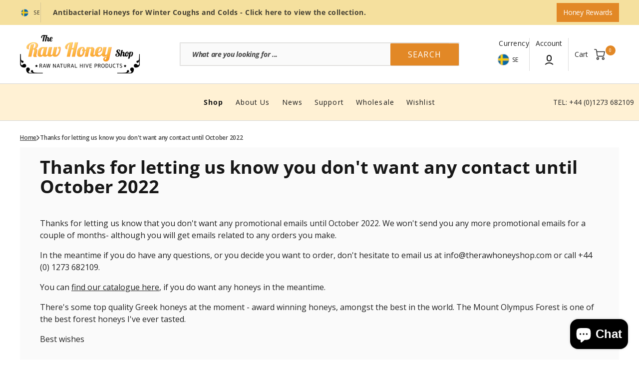

--- FILE ---
content_type: text/html; charset=utf-8
request_url: https://www.therawhoneyshop.com/en-se/pages/thanks-for-letting-us-know-you-dont-want-any-contact-until-october-2022
body_size: 67012
content:
<!doctype html>
<html
	class="no-js"
	lang="en"
	data-scheme="light"
>
	<head>
  







		<meta charset="utf-8">
		<meta http-equiv="X-UA-Compatible" content="IE=edge">
		<meta name="viewport" content="width=device-width,initial-scale=1">
		<meta name="theme-color" content="">
		<link rel="canonical" href="https://www.therawhoneyshop.com/en-se/pages/thanks-for-letting-us-know-you-dont-want-any-contact-until-october-2022">
		<link rel="preconnect" href="https://cdn.shopify.com" crossorigin><link
				rel="icon"
				type="image/png"
				href="//www.therawhoneyshop.com/cdn/shop/files/favicon.png?crop=center&height=32&v=1740856034&width=32"
			><link rel="preconnect" href="https://fonts.shopifycdn.com" crossorigin><title>Thanks for letting us know you don&#39;t want any contact until October 20</title>

		
			<meta name="description" content="Thanks for letting us know that you don&#39;t want any promotional emails until October 2022. We won&#39;t send you any more promotional emails for a couple of months- although you will get emails related to any orders you make. In the meantime if you do have any questions, or you decide you want to order, don&#39;t hesitate to em">
		

		

<meta property="og:site_name" content="The Raw Honey Shop">
<meta property="og:url" content="https://www.therawhoneyshop.com/en-se/pages/thanks-for-letting-us-know-you-dont-want-any-contact-until-october-2022">
<meta property="og:title" content="Thanks for letting us know you don&#39;t want any contact until October 20">
<meta property="og:type" content="website">
<meta property="og:description" content="Thanks for letting us know that you don&#39;t want any promotional emails until October 2022. We won&#39;t send you any more promotional emails for a couple of months- although you will get emails related to any orders you make. In the meantime if you do have any questions, or you decide you want to order, don&#39;t hesitate to em"><meta name="twitter:card" content="summary_large_image">
<meta name="twitter:title" content="Thanks for letting us know you don&#39;t want any contact until October 20">
<meta name="twitter:description" content="Thanks for letting us know that you don&#39;t want any promotional emails until October 2022. We won&#39;t send you any more promotional emails for a couple of months- although you will get emails related to any orders you make. In the meantime if you do have any questions, or you decide you want to order, don&#39;t hesitate to em">


		<script src="//www.therawhoneyshop.com/cdn/shop/t/61/assets/constants.js?v=37383056447335370521737109239" defer="defer"></script>
		<script src="//www.therawhoneyshop.com/cdn/shop/t/61/assets/pubsub.js?v=34180055027472970951737109239" defer="defer"></script>
		<script src="//www.therawhoneyshop.com/cdn/shop/t/61/assets/global.js?v=96442516209059908421750690875" defer="defer"></script>

		<script>window.performance && window.performance.mark && window.performance.mark('shopify.content_for_header.start');</script><meta name="facebook-domain-verification" content="xwc3iwy28y6dbqdhyi5w24bjdgcw6w">
<meta name="google-site-verification" content="eYx9vsch4lRKH4Dy0cjxPnKBnw2dtubo8M-wlGXF0lA">
<meta id="shopify-digital-wallet" name="shopify-digital-wallet" content="/1750288/digital_wallets/dialog">
<meta name="shopify-checkout-api-token" content="ff5dfce2e7d296ed7d255de5f244c51b">
<meta id="in-context-paypal-metadata" data-shop-id="1750288" data-venmo-supported="false" data-environment="production" data-locale="en_US" data-paypal-v4="true" data-currency="SEK">
<link rel="alternate" hreflang="x-default" href="https://www.therawhoneyshop.com/pages/thanks-for-letting-us-know-you-dont-want-any-contact-until-october-2022">
<link rel="alternate" hreflang="de-DE" href="https://www.therawhoneyshop.com/de-de/pages/thanks-for-letting-us-know-you-dont-want-any-contact-until-october-2022">
<link rel="alternate" hreflang="en-NL" href="https://www.therawhoneyshop.com/en-nl/pages/thanks-for-letting-us-know-you-dont-want-any-contact-until-october-2022">
<link rel="alternate" hreflang="en-BE" href="https://www.therawhoneyshop.com/en-be/pages/thanks-for-letting-us-know-you-dont-want-any-contact-until-october-2022">
<link rel="alternate" hreflang="en-LU" href="https://www.therawhoneyshop.com/en-lu/pages/thanks-for-letting-us-know-you-dont-want-any-contact-until-october-2022">
<link rel="alternate" hreflang="de-LU" href="https://www.therawhoneyshop.com/de-lu/pages/thanks-for-letting-us-know-you-dont-want-any-contact-until-october-2022">
<link rel="alternate" hreflang="fr-LU" href="https://www.therawhoneyshop.com/fr-lu/pages/thanks-for-letting-us-know-you-dont-want-any-contact-until-october-2022">
<link rel="alternate" hreflang="en-FR" href="https://www.therawhoneyshop.com/en-fr/pages/thanks-for-letting-us-know-you-dont-want-any-contact-until-october-2022">
<link rel="alternate" hreflang="fr-FR" href="https://www.therawhoneyshop.com/fr-fr/pages/thanks-for-letting-us-know-you-dont-want-any-contact-until-october-2022">
<link rel="alternate" hreflang="en-SE" href="https://www.therawhoneyshop.com/en-se/pages/thanks-for-letting-us-know-you-dont-want-any-contact-until-october-2022">
<link rel="alternate" hreflang="en-PT" href="https://www.therawhoneyshop.com/en-pt/pages/thanks-for-letting-us-know-you-dont-want-any-contact-until-october-2022">
<link rel="alternate" hreflang="en-JE" href="https://www.therawhoneyshop.com/en-je/pages/thanks-for-letting-us-know-you-dont-want-any-contact-until-october-2022">
<link rel="alternate" hreflang="en-DK" href="https://www.therawhoneyshop.com/en-dk/pages/thanks-for-letting-us-know-you-dont-want-any-contact-until-october-2022">
<link rel="alternate" hreflang="en-IT" href="https://www.therawhoneyshop.com/en-it/pages/thanks-for-letting-us-know-you-dont-want-any-contact-until-october-2022">
<link rel="alternate" hreflang="en-PL" href="https://www.therawhoneyshop.com/en-pl/pages/thanks-for-letting-us-know-you-dont-want-any-contact-until-october-2022">
<link rel="alternate" hreflang="en-ES" href="https://www.therawhoneyshop.com/en-es/pages/thanks-for-letting-us-know-you-dont-want-any-contact-until-october-2022">
<link rel="alternate" hreflang="en-GB" href="https://www.therawhoneyshop.com/pages/thanks-for-letting-us-know-you-dont-want-any-contact-until-october-2022">
<link rel="alternate" hreflang="de-GB" href="https://www.therawhoneyshop.com/de/pages/thanks-for-letting-us-know-you-dont-want-any-contact-until-october-2022">
<link rel="alternate" hreflang="fr-GB" href="https://www.therawhoneyshop.com/fr/pages/thanks-for-letting-us-know-you-dont-want-any-contact-until-october-2022">
<script async="async" src="/checkouts/internal/preloads.js?locale=en-SE"></script>
<link rel="preconnect" href="https://shop.app" crossorigin="anonymous">
<script async="async" src="https://shop.app/checkouts/internal/preloads.js?locale=en-SE&shop_id=1750288" crossorigin="anonymous"></script>
<script id="apple-pay-shop-capabilities" type="application/json">{"shopId":1750288,"countryCode":"GB","currencyCode":"SEK","merchantCapabilities":["supports3DS"],"merchantId":"gid:\/\/shopify\/Shop\/1750288","merchantName":"The Raw Honey Shop","requiredBillingContactFields":["postalAddress","email","phone"],"requiredShippingContactFields":["postalAddress","email","phone"],"shippingType":"shipping","supportedNetworks":["visa","maestro","masterCard","amex","discover","elo"],"total":{"type":"pending","label":"The Raw Honey Shop","amount":"1.00"},"shopifyPaymentsEnabled":true,"supportsSubscriptions":true}</script>
<script id="shopify-features" type="application/json">{"accessToken":"ff5dfce2e7d296ed7d255de5f244c51b","betas":["rich-media-storefront-analytics"],"domain":"www.therawhoneyshop.com","predictiveSearch":true,"shopId":1750288,"locale":"en"}</script>
<script>var Shopify = Shopify || {};
Shopify.shop = "raw-organic-honey-shop.myshopify.com";
Shopify.locale = "en";
Shopify.currency = {"active":"SEK","rate":"12.60822"};
Shopify.country = "SE";
Shopify.theme = {"name":"Final - The Raw Honey Shop Pear Digital","id":178844500342,"schema_name":"Select","schema_version":"1.0.3","theme_store_id":2372,"role":"main"};
Shopify.theme.handle = "null";
Shopify.theme.style = {"id":null,"handle":null};
Shopify.cdnHost = "www.therawhoneyshop.com/cdn";
Shopify.routes = Shopify.routes || {};
Shopify.routes.root = "/en-se/";</script>
<script type="module">!function(o){(o.Shopify=o.Shopify||{}).modules=!0}(window);</script>
<script>!function(o){function n(){var o=[];function n(){o.push(Array.prototype.slice.apply(arguments))}return n.q=o,n}var t=o.Shopify=o.Shopify||{};t.loadFeatures=n(),t.autoloadFeatures=n()}(window);</script>
<script>
  window.ShopifyPay = window.ShopifyPay || {};
  window.ShopifyPay.apiHost = "shop.app\/pay";
  window.ShopifyPay.redirectState = null;
</script>
<script id="shop-js-analytics" type="application/json">{"pageType":"page"}</script>
<script defer="defer" async type="module" src="//www.therawhoneyshop.com/cdn/shopifycloud/shop-js/modules/v2/client.init-shop-cart-sync_IZsNAliE.en.esm.js"></script>
<script defer="defer" async type="module" src="//www.therawhoneyshop.com/cdn/shopifycloud/shop-js/modules/v2/chunk.common_0OUaOowp.esm.js"></script>
<script type="module">
  await import("//www.therawhoneyshop.com/cdn/shopifycloud/shop-js/modules/v2/client.init-shop-cart-sync_IZsNAliE.en.esm.js");
await import("//www.therawhoneyshop.com/cdn/shopifycloud/shop-js/modules/v2/chunk.common_0OUaOowp.esm.js");

  window.Shopify.SignInWithShop?.initShopCartSync?.({"fedCMEnabled":true,"windoidEnabled":true});

</script>
<script>
  window.Shopify = window.Shopify || {};
  if (!window.Shopify.featureAssets) window.Shopify.featureAssets = {};
  window.Shopify.featureAssets['shop-js'] = {"shop-cart-sync":["modules/v2/client.shop-cart-sync_DLOhI_0X.en.esm.js","modules/v2/chunk.common_0OUaOowp.esm.js"],"init-fed-cm":["modules/v2/client.init-fed-cm_C6YtU0w6.en.esm.js","modules/v2/chunk.common_0OUaOowp.esm.js"],"shop-button":["modules/v2/client.shop-button_BCMx7GTG.en.esm.js","modules/v2/chunk.common_0OUaOowp.esm.js"],"shop-cash-offers":["modules/v2/client.shop-cash-offers_BT26qb5j.en.esm.js","modules/v2/chunk.common_0OUaOowp.esm.js","modules/v2/chunk.modal_CGo_dVj3.esm.js"],"init-windoid":["modules/v2/client.init-windoid_B9PkRMql.en.esm.js","modules/v2/chunk.common_0OUaOowp.esm.js"],"init-shop-email-lookup-coordinator":["modules/v2/client.init-shop-email-lookup-coordinator_DZkqjsbU.en.esm.js","modules/v2/chunk.common_0OUaOowp.esm.js"],"shop-toast-manager":["modules/v2/client.shop-toast-manager_Di2EnuM7.en.esm.js","modules/v2/chunk.common_0OUaOowp.esm.js"],"shop-login-button":["modules/v2/client.shop-login-button_BtqW_SIO.en.esm.js","modules/v2/chunk.common_0OUaOowp.esm.js","modules/v2/chunk.modal_CGo_dVj3.esm.js"],"avatar":["modules/v2/client.avatar_BTnouDA3.en.esm.js"],"pay-button":["modules/v2/client.pay-button_CWa-C9R1.en.esm.js","modules/v2/chunk.common_0OUaOowp.esm.js"],"init-shop-cart-sync":["modules/v2/client.init-shop-cart-sync_IZsNAliE.en.esm.js","modules/v2/chunk.common_0OUaOowp.esm.js"],"init-customer-accounts":["modules/v2/client.init-customer-accounts_DenGwJTU.en.esm.js","modules/v2/client.shop-login-button_BtqW_SIO.en.esm.js","modules/v2/chunk.common_0OUaOowp.esm.js","modules/v2/chunk.modal_CGo_dVj3.esm.js"],"init-shop-for-new-customer-accounts":["modules/v2/client.init-shop-for-new-customer-accounts_JdHXxpS9.en.esm.js","modules/v2/client.shop-login-button_BtqW_SIO.en.esm.js","modules/v2/chunk.common_0OUaOowp.esm.js","modules/v2/chunk.modal_CGo_dVj3.esm.js"],"init-customer-accounts-sign-up":["modules/v2/client.init-customer-accounts-sign-up_D6__K_p8.en.esm.js","modules/v2/client.shop-login-button_BtqW_SIO.en.esm.js","modules/v2/chunk.common_0OUaOowp.esm.js","modules/v2/chunk.modal_CGo_dVj3.esm.js"],"checkout-modal":["modules/v2/client.checkout-modal_C_ZQDY6s.en.esm.js","modules/v2/chunk.common_0OUaOowp.esm.js","modules/v2/chunk.modal_CGo_dVj3.esm.js"],"shop-follow-button":["modules/v2/client.shop-follow-button_XetIsj8l.en.esm.js","modules/v2/chunk.common_0OUaOowp.esm.js","modules/v2/chunk.modal_CGo_dVj3.esm.js"],"lead-capture":["modules/v2/client.lead-capture_DvA72MRN.en.esm.js","modules/v2/chunk.common_0OUaOowp.esm.js","modules/v2/chunk.modal_CGo_dVj3.esm.js"],"shop-login":["modules/v2/client.shop-login_ClXNxyh6.en.esm.js","modules/v2/chunk.common_0OUaOowp.esm.js","modules/v2/chunk.modal_CGo_dVj3.esm.js"],"payment-terms":["modules/v2/client.payment-terms_CNlwjfZz.en.esm.js","modules/v2/chunk.common_0OUaOowp.esm.js","modules/v2/chunk.modal_CGo_dVj3.esm.js"]};
</script>
<script>(function() {
  var isLoaded = false;
  function asyncLoad() {
    if (isLoaded) return;
    isLoaded = true;
    var urls = ["\/\/d2leqgr9fez74i.cloudfront.net\/common\/js\/webinterpret-loader.js?shop=raw-organic-honey-shop.myshopify.com","https:\/\/widgetic.com\/sdk\/sdk.js?shop=raw-organic-honey-shop.myshopify.com","https:\/\/cdn1.stamped.io\/files\/widget.min.js?shop=raw-organic-honey-shop.myshopify.com","https:\/\/zooomyapps.com\/wishlist\/ZooomyOrders.js?shop=raw-organic-honey-shop.myshopify.com","https:\/\/zooomyapps.com\/backinstock\/ZooomyOrders.js?shop=raw-organic-honey-shop.myshopify.com","https:\/\/app.supergiftoptions.com\/get_script\/288d94c8270d11eebb3bb6a87bf86017.js?v=29979\u0026shop=raw-organic-honey-shop.myshopify.com","https:\/\/static.klaviyo.com\/onsite\/js\/klaviyo.js?company_id=PyAM4J\u0026shop=raw-organic-honey-shop.myshopify.com","https:\/\/cdn.rebuyengine.com\/onsite\/js\/rebuy.js?shop=raw-organic-honey-shop.myshopify.com","https:\/\/tools.luckyorange.com\/core\/lo.js?site-id=b02be682\u0026shop=raw-organic-honey-shop.myshopify.com","https:\/\/s3.eu-west-1.amazonaws.com\/production-klarna-il-shopify-osm\/f1b3d17aa67707db5225aa5747c03d331dbcb8ea\/raw-organic-honey-shop.myshopify.com-1767805815554.js?shop=raw-organic-honey-shop.myshopify.com"];
    for (var i = 0; i < urls.length; i++) {
      var s = document.createElement('script');
      s.type = 'text/javascript';
      s.async = true;
      s.src = urls[i];
      var x = document.getElementsByTagName('script')[0];
      x.parentNode.insertBefore(s, x);
    }
  };
  if(window.attachEvent) {
    window.attachEvent('onload', asyncLoad);
  } else {
    window.addEventListener('load', asyncLoad, false);
  }
})();</script>
<script id="__st">var __st={"a":1750288,"offset":0,"reqid":"ccaa37d0-2bdf-4e14-9d23-969682a74da4-1768552952","pageurl":"www.therawhoneyshop.com\/en-se\/pages\/thanks-for-letting-us-know-you-dont-want-any-contact-until-october-2022","s":"pages-100594024683","u":"a5218ce1d4e1","p":"page","rtyp":"page","rid":100594024683};</script>
<script>window.ShopifyPaypalV4VisibilityTracking = true;</script>
<script id="captcha-bootstrap">!function(){'use strict';const t='contact',e='account',n='new_comment',o=[[t,t],['blogs',n],['comments',n],[t,'customer']],c=[[e,'customer_login'],[e,'guest_login'],[e,'recover_customer_password'],[e,'create_customer']],r=t=>t.map((([t,e])=>`form[action*='/${t}']:not([data-nocaptcha='true']) input[name='form_type'][value='${e}']`)).join(','),a=t=>()=>t?[...document.querySelectorAll(t)].map((t=>t.form)):[];function s(){const t=[...o],e=r(t);return a(e)}const i='password',u='form_key',d=['recaptcha-v3-token','g-recaptcha-response','h-captcha-response',i],f=()=>{try{return window.sessionStorage}catch{return}},m='__shopify_v',_=t=>t.elements[u];function p(t,e,n=!1){try{const o=window.sessionStorage,c=JSON.parse(o.getItem(e)),{data:r}=function(t){const{data:e,action:n}=t;return t[m]||n?{data:e,action:n}:{data:t,action:n}}(c);for(const[e,n]of Object.entries(r))t.elements[e]&&(t.elements[e].value=n);n&&o.removeItem(e)}catch(o){console.error('form repopulation failed',{error:o})}}const l='form_type',E='cptcha';function T(t){t.dataset[E]=!0}const w=window,h=w.document,L='Shopify',v='ce_forms',y='captcha';let A=!1;((t,e)=>{const n=(g='f06e6c50-85a8-45c8-87d0-21a2b65856fe',I='https://cdn.shopify.com/shopifycloud/storefront-forms-hcaptcha/ce_storefront_forms_captcha_hcaptcha.v1.5.2.iife.js',D={infoText:'Protected by hCaptcha',privacyText:'Privacy',termsText:'Terms'},(t,e,n)=>{const o=w[L][v],c=o.bindForm;if(c)return c(t,g,e,D).then(n);var r;o.q.push([[t,g,e,D],n]),r=I,A||(h.body.append(Object.assign(h.createElement('script'),{id:'captcha-provider',async:!0,src:r})),A=!0)});var g,I,D;w[L]=w[L]||{},w[L][v]=w[L][v]||{},w[L][v].q=[],w[L][y]=w[L][y]||{},w[L][y].protect=function(t,e){n(t,void 0,e),T(t)},Object.freeze(w[L][y]),function(t,e,n,w,h,L){const[v,y,A,g]=function(t,e,n){const i=e?o:[],u=t?c:[],d=[...i,...u],f=r(d),m=r(i),_=r(d.filter((([t,e])=>n.includes(e))));return[a(f),a(m),a(_),s()]}(w,h,L),I=t=>{const e=t.target;return e instanceof HTMLFormElement?e:e&&e.form},D=t=>v().includes(t);t.addEventListener('submit',(t=>{const e=I(t);if(!e)return;const n=D(e)&&!e.dataset.hcaptchaBound&&!e.dataset.recaptchaBound,o=_(e),c=g().includes(e)&&(!o||!o.value);(n||c)&&t.preventDefault(),c&&!n&&(function(t){try{if(!f())return;!function(t){const e=f();if(!e)return;const n=_(t);if(!n)return;const o=n.value;o&&e.removeItem(o)}(t);const e=Array.from(Array(32),(()=>Math.random().toString(36)[2])).join('');!function(t,e){_(t)||t.append(Object.assign(document.createElement('input'),{type:'hidden',name:u})),t.elements[u].value=e}(t,e),function(t,e){const n=f();if(!n)return;const o=[...t.querySelectorAll(`input[type='${i}']`)].map((({name:t})=>t)),c=[...d,...o],r={};for(const[a,s]of new FormData(t).entries())c.includes(a)||(r[a]=s);n.setItem(e,JSON.stringify({[m]:1,action:t.action,data:r}))}(t,e)}catch(e){console.error('failed to persist form',e)}}(e),e.submit())}));const S=(t,e)=>{t&&!t.dataset[E]&&(n(t,e.some((e=>e===t))),T(t))};for(const o of['focusin','change'])t.addEventListener(o,(t=>{const e=I(t);D(e)&&S(e,y())}));const B=e.get('form_key'),M=e.get(l),P=B&&M;t.addEventListener('DOMContentLoaded',(()=>{const t=y();if(P)for(const e of t)e.elements[l].value===M&&p(e,B);[...new Set([...A(),...v().filter((t=>'true'===t.dataset.shopifyCaptcha))])].forEach((e=>S(e,t)))}))}(h,new URLSearchParams(w.location.search),n,t,e,['guest_login'])})(!0,!0)}();</script>
<script integrity="sha256-4kQ18oKyAcykRKYeNunJcIwy7WH5gtpwJnB7kiuLZ1E=" data-source-attribution="shopify.loadfeatures" defer="defer" src="//www.therawhoneyshop.com/cdn/shopifycloud/storefront/assets/storefront/load_feature-a0a9edcb.js" crossorigin="anonymous"></script>
<script crossorigin="anonymous" defer="defer" src="//www.therawhoneyshop.com/cdn/shopifycloud/storefront/assets/shopify_pay/storefront-65b4c6d7.js?v=20250812"></script>
<script data-source-attribution="shopify.dynamic_checkout.dynamic.init">var Shopify=Shopify||{};Shopify.PaymentButton=Shopify.PaymentButton||{isStorefrontPortableWallets:!0,init:function(){window.Shopify.PaymentButton.init=function(){};var t=document.createElement("script");t.src="https://www.therawhoneyshop.com/cdn/shopifycloud/portable-wallets/latest/portable-wallets.en.js",t.type="module",document.head.appendChild(t)}};
</script>
<script data-source-attribution="shopify.dynamic_checkout.buyer_consent">
  function portableWalletsHideBuyerConsent(e){var t=document.getElementById("shopify-buyer-consent"),n=document.getElementById("shopify-subscription-policy-button");t&&n&&(t.classList.add("hidden"),t.setAttribute("aria-hidden","true"),n.removeEventListener("click",e))}function portableWalletsShowBuyerConsent(e){var t=document.getElementById("shopify-buyer-consent"),n=document.getElementById("shopify-subscription-policy-button");t&&n&&(t.classList.remove("hidden"),t.removeAttribute("aria-hidden"),n.addEventListener("click",e))}window.Shopify?.PaymentButton&&(window.Shopify.PaymentButton.hideBuyerConsent=portableWalletsHideBuyerConsent,window.Shopify.PaymentButton.showBuyerConsent=portableWalletsShowBuyerConsent);
</script>
<script data-source-attribution="shopify.dynamic_checkout.cart.bootstrap">document.addEventListener("DOMContentLoaded",(function(){function t(){return document.querySelector("shopify-accelerated-checkout-cart, shopify-accelerated-checkout")}if(t())Shopify.PaymentButton.init();else{new MutationObserver((function(e,n){t()&&(Shopify.PaymentButton.init(),n.disconnect())})).observe(document.body,{childList:!0,subtree:!0})}}));
</script>
<link id="shopify-accelerated-checkout-styles" rel="stylesheet" media="screen" href="https://www.therawhoneyshop.com/cdn/shopifycloud/portable-wallets/latest/accelerated-checkout-backwards-compat.css" crossorigin="anonymous">
<style id="shopify-accelerated-checkout-cart">
        #shopify-buyer-consent {
  margin-top: 1em;
  display: inline-block;
  width: 100%;
}

#shopify-buyer-consent.hidden {
  display: none;
}

#shopify-subscription-policy-button {
  background: none;
  border: none;
  padding: 0;
  text-decoration: underline;
  font-size: inherit;
  cursor: pointer;
}

#shopify-subscription-policy-button::before {
  box-shadow: none;
}

      </style>
<script id="sections-script" data-sections="header" defer="defer" src="//www.therawhoneyshop.com/cdn/shop/t/61/compiled_assets/scripts.js?17753"></script>
<script>window.performance && window.performance.mark && window.performance.mark('shopify.content_for_header.end');</script>


		<style data-shopify>
			@font-face {
  font-family: "Open Sans";
  font-weight: 400;
  font-style: normal;
  font-display: swap;
  src: url("//www.therawhoneyshop.com/cdn/fonts/open_sans/opensans_n4.c32e4d4eca5273f6d4ee95ddf54b5bbb75fc9b61.woff2") format("woff2"),
       url("//www.therawhoneyshop.com/cdn/fonts/open_sans/opensans_n4.5f3406f8d94162b37bfa232b486ac93ee892406d.woff") format("woff");
}

			@font-face {
  font-family: "Open Sans";
  font-weight: 700;
  font-style: normal;
  font-display: swap;
  src: url("//www.therawhoneyshop.com/cdn/fonts/open_sans/opensans_n7.a9393be1574ea8606c68f4441806b2711d0d13e4.woff2") format("woff2"),
       url("//www.therawhoneyshop.com/cdn/fonts/open_sans/opensans_n7.7b8af34a6ebf52beb1a4c1d8c73ad6910ec2e553.woff") format("woff");
}

			@font-face {
  font-family: "Open Sans";
  font-weight: 600;
  font-style: normal;
  font-display: swap;
  src: url("//www.therawhoneyshop.com/cdn/fonts/open_sans/opensans_n6.15aeff3c913c3fe570c19cdfeed14ce10d09fb08.woff2") format("woff2"),
       url("//www.therawhoneyshop.com/cdn/fonts/open_sans/opensans_n6.14bef14c75f8837a87f70ce22013cb146ee3e9f3.woff") format("woff");
}

			@font-face {
  font-family: "Open Sans";
  font-weight: 400;
  font-style: normal;
  font-display: swap;
  src: url("//www.therawhoneyshop.com/cdn/fonts/open_sans/opensans_n4.c32e4d4eca5273f6d4ee95ddf54b5bbb75fc9b61.woff2") format("woff2"),
       url("//www.therawhoneyshop.com/cdn/fonts/open_sans/opensans_n4.5f3406f8d94162b37bfa232b486ac93ee892406d.woff") format("woff");
}

			@font-face {
  font-family: "Open Sans";
  font-weight: 600;
  font-style: normal;
  font-display: swap;
  src: url("//www.therawhoneyshop.com/cdn/fonts/open_sans/opensans_n6.15aeff3c913c3fe570c19cdfeed14ce10d09fb08.woff2") format("woff2"),
       url("//www.therawhoneyshop.com/cdn/fonts/open_sans/opensans_n6.14bef14c75f8837a87f70ce22013cb146ee3e9f3.woff") format("woff");
}

			@font-face {
  font-family: "Open Sans";
  font-weight: 400;
  font-style: normal;
  font-display: swap;
  src: url("//www.therawhoneyshop.com/cdn/fonts/open_sans/opensans_n4.c32e4d4eca5273f6d4ee95ddf54b5bbb75fc9b61.woff2") format("woff2"),
       url("//www.therawhoneyshop.com/cdn/fonts/open_sans/opensans_n4.5f3406f8d94162b37bfa232b486ac93ee892406d.woff") format("woff");
}

			@font-face {
  font-family: "Open Sans";
  font-weight: 400;
  font-style: normal;
  font-display: swap;
  src: url("//www.therawhoneyshop.com/cdn/fonts/open_sans/opensans_n4.c32e4d4eca5273f6d4ee95ddf54b5bbb75fc9b61.woff2") format("woff2"),
       url("//www.therawhoneyshop.com/cdn/fonts/open_sans/opensans_n4.5f3406f8d94162b37bfa232b486ac93ee892406d.woff") format("woff");
}

			@font-face {
  font-family: "Open Sans";
  font-weight: 400;
  font-style: normal;
  font-display: swap;
  src: url("//www.therawhoneyshop.com/cdn/fonts/open_sans/opensans_n4.c32e4d4eca5273f6d4ee95ddf54b5bbb75fc9b61.woff2") format("woff2"),
       url("//www.therawhoneyshop.com/cdn/fonts/open_sans/opensans_n4.5f3406f8d94162b37bfa232b486ac93ee892406d.woff") format("woff");
}

			@font-face {
  font-family: "Open Sans";
  font-weight: 400;
  font-style: normal;
  font-display: swap;
  src: url("//www.therawhoneyshop.com/cdn/fonts/open_sans/opensans_n4.c32e4d4eca5273f6d4ee95ddf54b5bbb75fc9b61.woff2") format("woff2"),
       url("//www.therawhoneyshop.com/cdn/fonts/open_sans/opensans_n4.5f3406f8d94162b37bfa232b486ac93ee892406d.woff") format("woff");
}

      @font-face {
  font-family: "Open Sans";
  font-weight: 400;
  font-style: normal;
  font-display: swap;
  src: url("//www.therawhoneyshop.com/cdn/fonts/open_sans/opensans_n4.c32e4d4eca5273f6d4ee95ddf54b5bbb75fc9b61.woff2") format("woff2"),
       url("//www.therawhoneyshop.com/cdn/fonts/open_sans/opensans_n4.5f3406f8d94162b37bfa232b486ac93ee892406d.woff") format("woff");
}

      @font-face {
  font-family: "Open Sans";
  font-weight: 400;
  font-style: normal;
  font-display: swap;
  src: url("//www.therawhoneyshop.com/cdn/fonts/open_sans/opensans_n4.c32e4d4eca5273f6d4ee95ddf54b5bbb75fc9b61.woff2") format("woff2"),
       url("//www.therawhoneyshop.com/cdn/fonts/open_sans/opensans_n4.5f3406f8d94162b37bfa232b486ac93ee892406d.woff") format("woff");
}

      @font-face {
  font-family: "Open Sans";
  font-weight: 400;
  font-style: normal;
  font-display: swap;
  src: url("//www.therawhoneyshop.com/cdn/fonts/open_sans/opensans_n4.c32e4d4eca5273f6d4ee95ddf54b5bbb75fc9b61.woff2") format("woff2"),
       url("//www.therawhoneyshop.com/cdn/fonts/open_sans/opensans_n4.5f3406f8d94162b37bfa232b486ac93ee892406d.woff") format("woff");
}

			@font-face {
  font-family: "Open Sans";
  font-weight: 300;
  font-style: normal;
  font-display: swap;
  src: url("//www.therawhoneyshop.com/cdn/fonts/open_sans/opensans_n3.b10466eda05a6b2d1ef0f6ba490dcecf7588dd78.woff2") format("woff2"),
       url("//www.therawhoneyshop.com/cdn/fonts/open_sans/opensans_n3.056c4b5dddadba7018747bd50fdaa80430e21710.woff") format("woff");
}

			@font-face {
  font-family: "Open Sans";
  font-weight: 400;
  font-style: normal;
  font-display: swap;
  src: url("//www.therawhoneyshop.com/cdn/fonts/open_sans/opensans_n4.c32e4d4eca5273f6d4ee95ddf54b5bbb75fc9b61.woff2") format("woff2"),
       url("//www.therawhoneyshop.com/cdn/fonts/open_sans/opensans_n4.5f3406f8d94162b37bfa232b486ac93ee892406d.woff") format("woff");
}

			@font-face {
  font-family: "Open Sans";
  font-weight: 500;
  font-style: normal;
  font-display: swap;
  src: url("//www.therawhoneyshop.com/cdn/fonts/open_sans/opensans_n5.500dcf21ddee5bc5855ad3a20394d3bc363c217c.woff2") format("woff2"),
       url("//www.therawhoneyshop.com/cdn/fonts/open_sans/opensans_n5.af1a06d824dccfb4d400ba874ef19176651ec834.woff") format("woff");
}

			@font-face {
  font-family: "Open Sans";
  font-weight: 700;
  font-style: normal;
  font-display: swap;
  src: url("//www.therawhoneyshop.com/cdn/fonts/open_sans/opensans_n7.a9393be1574ea8606c68f4441806b2711d0d13e4.woff2") format("woff2"),
       url("//www.therawhoneyshop.com/cdn/fonts/open_sans/opensans_n7.7b8af34a6ebf52beb1a4c1d8c73ad6910ec2e553.woff") format("woff");
}

			@font-face {
  font-family: "Open Sans";
  font-weight: 400;
  font-style: italic;
  font-display: swap;
  src: url("//www.therawhoneyshop.com/cdn/fonts/open_sans/opensans_i4.6f1d45f7a46916cc95c694aab32ecbf7509cbf33.woff2") format("woff2"),
       url("//www.therawhoneyshop.com/cdn/fonts/open_sans/opensans_i4.4efaa52d5a57aa9a57c1556cc2b7465d18839daa.woff") format("woff");
}

			@font-face {
  font-family: "Open Sans";
  font-weight: 700;
  font-style: italic;
  font-display: swap;
  src: url("//www.therawhoneyshop.com/cdn/fonts/open_sans/opensans_i7.916ced2e2ce15f7fcd95d196601a15e7b89ee9a4.woff2") format("woff2"),
       url("//www.therawhoneyshop.com/cdn/fonts/open_sans/opensans_i7.99a9cff8c86ea65461de497ade3d515a98f8b32a.woff") format("woff");
}

			@font-face {
  font-family: "Open Sans";
  font-weight: 700;
  font-style: italic;
  font-display: swap;
  src: url("//www.therawhoneyshop.com/cdn/fonts/open_sans/opensans_i7.916ced2e2ce15f7fcd95d196601a15e7b89ee9a4.woff2") format("woff2"),
       url("//www.therawhoneyshop.com/cdn/fonts/open_sans/opensans_i7.99a9cff8c86ea65461de497ade3d515a98f8b32a.woff") format("woff");
}

			
				:root,
				[data-scheme=light] .color-background-1 {
					--color-background: 255,255,255;
					--color-background-secondary: 238,236,234;
					--color-base-background-1: 255, 255, 255;
					--color-base-background-2: 238, 236, 234;
					
						--gradient-background: #ffffff;
					
					--color-foreground: 34, 34, 34;
					--color-foreground-secondary: 67, 67, 67;
					--color-foreground-title: 24, 24, 24;
					--color-base-text: 34, 34, 34;
					--color-secondary-text: 67, 67, 67;
					--color-title-text: 24, 24, 24;

					--color-button-text: 255, 255, 255;
					--color-button-text-hover: 255, 255, 255;
					--color-button: 226, 136, 38;
					--color-button-hover: 34, 34, 34;

					--color-button-secondary: 255, 255, 255;
					--color-button-secondary-hover: 255, 255, 255;
					--color-button-secondary-text: 24, 24, 24;
					--color-button-secondary-text-hover: 24, 24, 24;

					--color-button-tertiary-text: 24, 24, 24;
					--color-button-tertiary-text-hover: 255, 255, 255;
					--color-button-tertiary: 155, 165, 148;
					--color-button-tertiary-hover: 155, 165, 148;

					--color-overlay: 0, 0, 0;
					--color-border-input: 238, 236, 234;
					--color-border-input-hover: 24, 24, 24;
					--color-background-input: 250, 250, 250;
					--color-border: 214, 214, 214;
					--color-accent: 131, 130, 130;
				}
				@media (prefers-color-scheme: light) {
					:root,
					[data-scheme=auto] .color-background-1 {
						--color-background: 255,255,255;
						--color-background-secondary: 238,236,234;
						--color-base-background-1: 255, 255, 255;
						--color-base-background-2: 238, 236, 234;
						
							--gradient-background: #ffffff;
						
						--color-foreground: 34, 34, 34;
						--color-foreground-secondary: 67, 67, 67;
						--color-foreground-title: 24, 24, 24;
						--color-base-text: 34, 34, 34;
						--color-secondary-text: 67, 67, 67;
						--color-title-text: 24, 24, 24;


						--color-button-text: 255, 255, 255;
						--color-button-text-hover: 255, 255, 255;
						--color-button: 226, 136, 38;
						--color-button-hover: 34, 34, 34;

						--color-button-secondary: 255, 255, 255;
						--color-button-secondary-hover: 255, 255, 255;
						--color-button-secondary-text: 24, 24, 24;
						--color-button-secondary-text-hover: 24, 24, 24;

						--color-button-tertiary-text: 24, 24, 24;
						--color-button-tertiary-text-hover: 255, 255, 255;
						--color-button-tertiary: 155, 165, 148;
						--color-button-tertiary-hover: 155, 165, 148;

						--color-overlay: 0, 0, 0;
						--color-border-input: 238, 236, 234;
						--color-border-input-hover: 24, 24, 24;
						--color-background-input: 250, 250, 250;
						--color-background-input-hover: , , ;
						--color-border: 214, 214, 214;
						--color-accent: 131, 130, 130;
					}
				}
			     
				
				[data-scheme=light] .color-background-2 {
					--color-background: 245,224,158;
					--color-background-secondary: 255,255,255;
					--color-base-background-1: 245, 224, 158;
					--color-base-background-2: 255, 255, 255;
					
						--gradient-background: #f5e09e;
					
					--color-foreground: 24, 24, 24;
					--color-foreground-secondary: 131, 130, 130;
					--color-foreground-title: 24, 24, 24;
					--color-base-text: 24, 24, 24;
					--color-secondary-text: 131, 130, 130;
					--color-title-text: 24, 24, 24;

					--color-button-text: 255, 255, 255;
					--color-button-text-hover: 255, 255, 255;
					--color-button: 155, 165, 148;
					--color-button-hover: 165, 174, 158;

					--color-button-secondary: 255, 255, 255;
					--color-button-secondary-hover: 255, 255, 255;
					--color-button-secondary-text: 155, 165, 148;
					--color-button-secondary-text-hover: 46, 46, 46;

					--color-button-tertiary-text: 24, 24, 24;
					--color-button-tertiary-text-hover: 255, 255, 255;
					--color-button-tertiary: 155, 165, 148;
					--color-button-tertiary-hover: 155, 165, 148;

					--color-overlay: 0, 0, 0;
					--color-border-input: 255, 255, 255;
					--color-border-input-hover: 24, 24, 24;
					--color-background-input: 255, 255, 255;
					--color-border: 214, 214, 214;
					--color-accent: 131, 130, 130;
				}
				@media (prefers-color-scheme: light) {
					
					[data-scheme=auto] .color-background-2 {
						--color-background: 245,224,158;
						--color-background-secondary: 255,255,255;
						--color-base-background-1: 245, 224, 158;
						--color-base-background-2: 255, 255, 255;
						
							--gradient-background: #f5e09e;
						
						--color-foreground: 24, 24, 24;
						--color-foreground-secondary: 131, 130, 130;
						--color-foreground-title: 24, 24, 24;
						--color-base-text: 24, 24, 24;
						--color-secondary-text: 131, 130, 130;
						--color-title-text: 24, 24, 24;


						--color-button-text: 255, 255, 255;
						--color-button-text-hover: 255, 255, 255;
						--color-button: 155, 165, 148;
						--color-button-hover: 165, 174, 158;

						--color-button-secondary: 255, 255, 255;
						--color-button-secondary-hover: 255, 255, 255;
						--color-button-secondary-text: 155, 165, 148;
						--color-button-secondary-text-hover: 46, 46, 46;

						--color-button-tertiary-text: 24, 24, 24;
						--color-button-tertiary-text-hover: 255, 255, 255;
						--color-button-tertiary: 155, 165, 148;
						--color-button-tertiary-hover: 155, 165, 148;

						--color-overlay: 0, 0, 0;
						--color-border-input: 255, 255, 255;
						--color-border-input-hover: 24, 24, 24;
						--color-background-input: 255, 255, 255;
						--color-background-input-hover: , , ;
						--color-border: 214, 214, 214;
						--color-accent: 131, 130, 130;
					}
				}
			     
				
				[data-scheme=light] .color-background-3 {
					--color-background: 243,245,246;
					--color-background-secondary: 40,40,40;
					--color-base-background-1: 243, 245, 246;
					--color-base-background-2: 40, 40, 40;
					
						--gradient-background: #f3f5f6;
					
					--color-foreground: 255, 255, 255;
					--color-foreground-secondary: 24, 24, 24;
					--color-foreground-title: 24, 24, 24;
					--color-base-text: 255, 255, 255;
					--color-secondary-text: 24, 24, 24;
					--color-title-text: 24, 24, 24;

					--color-button-text: 255, 255, 255;
					--color-button-text-hover: 24, 24, 24;
					--color-button: 226, 136, 38;
					--color-button-hover: 24, 24, 24;

					--color-button-secondary: 24, 24, 24;
					--color-button-secondary-hover: 46, 46, 46;
					--color-button-secondary-text: 255, 255, 255;
					--color-button-secondary-text-hover: 255, 255, 255;

					--color-button-tertiary-text: 255, 255, 255;
					--color-button-tertiary-text-hover: 24, 24, 24;
					--color-button-tertiary: 255, 255, 255;
					--color-button-tertiary-hover: 24, 24, 24;

					--color-overlay: 0, 0, 0;
					--color-border-input: 255, 255, 255;
					--color-border-input-hover: 24, 24, 24;
					--color-background-input: 255, 255, 255;
					--color-border: 255, 255, 255;
					--color-accent: 255, 255, 255;
				}
				@media (prefers-color-scheme: light) {
					
					[data-scheme=auto] .color-background-3 {
						--color-background: 243,245,246;
						--color-background-secondary: 40,40,40;
						--color-base-background-1: 243, 245, 246;
						--color-base-background-2: 40, 40, 40;
						
							--gradient-background: #f3f5f6;
						
						--color-foreground: 255, 255, 255;
						--color-foreground-secondary: 24, 24, 24;
						--color-foreground-title: 24, 24, 24;
						--color-base-text: 255, 255, 255;
						--color-secondary-text: 24, 24, 24;
						--color-title-text: 24, 24, 24;


						--color-button-text: 255, 255, 255;
						--color-button-text-hover: 24, 24, 24;
						--color-button: 226, 136, 38;
						--color-button-hover: 24, 24, 24;

						--color-button-secondary: 24, 24, 24;
						--color-button-secondary-hover: 46, 46, 46;
						--color-button-secondary-text: 255, 255, 255;
						--color-button-secondary-text-hover: 255, 255, 255;

						--color-button-tertiary-text: 255, 255, 255;
						--color-button-tertiary-text-hover: 24, 24, 24;
						--color-button-tertiary: 255, 255, 255;
						--color-button-tertiary-hover: 24, 24, 24;

						--color-overlay: 0, 0, 0;
						--color-border-input: 255, 255, 255;
						--color-border-input-hover: 24, 24, 24;
						--color-background-input: 255, 255, 255;
						--color-background-input-hover: , , ;
						--color-border: 255, 255, 255;
						--color-accent: 255, 255, 255;
					}
				}
			     
				
				[data-scheme=light] .color-background-4 {
					--color-background: 40,40,40;
					--color-background-secondary: 37,37,37;
					--color-base-background-1: 40, 40, 40;
					--color-base-background-2: 37, 37, 37;
					
						--gradient-background: #282828;
					
					--color-foreground: 255, 255, 255;
					--color-foreground-secondary: 204, 204, 204;
					--color-foreground-title: 255, 255, 255;
					--color-base-text: 255, 255, 255;
					--color-secondary-text: 204, 204, 204;
					--color-title-text: 255, 255, 255;

					--color-button-text: 24, 24, 24;
					--color-button-text-hover: 24, 24, 24;
					--color-button: 255, 255, 255;
					--color-button-hover: 255, 255, 255;

					--color-button-secondary: 226, 136, 38;
					--color-button-secondary-hover: 46, 46, 46;
					--color-button-secondary-text: 255, 255, 255;
					--color-button-secondary-text-hover: 255, 255, 255;

					--color-button-tertiary-text: 255, 255, 255;
					--color-button-tertiary-text-hover: 24, 24, 24;
					--color-button-tertiary: 255, 255, 255;
					--color-button-tertiary-hover: 24, 24, 24;

					--color-overlay: 0, 0, 0;
					--color-border-input: 255, 255, 255;
					--color-border-input-hover: 24, 24, 24;
					--color-background-input: 255, 255, 255;
					--color-border: 255, 255, 255;
					--color-accent: 255, 255, 255;
				}
				@media (prefers-color-scheme: light) {
					
					[data-scheme=auto] .color-background-4 {
						--color-background: 40,40,40;
						--color-background-secondary: 37,37,37;
						--color-base-background-1: 40, 40, 40;
						--color-base-background-2: 37, 37, 37;
						
							--gradient-background: #282828;
						
						--color-foreground: 255, 255, 255;
						--color-foreground-secondary: 204, 204, 204;
						--color-foreground-title: 255, 255, 255;
						--color-base-text: 255, 255, 255;
						--color-secondary-text: 204, 204, 204;
						--color-title-text: 255, 255, 255;


						--color-button-text: 24, 24, 24;
						--color-button-text-hover: 24, 24, 24;
						--color-button: 255, 255, 255;
						--color-button-hover: 255, 255, 255;

						--color-button-secondary: 226, 136, 38;
						--color-button-secondary-hover: 46, 46, 46;
						--color-button-secondary-text: 255, 255, 255;
						--color-button-secondary-text-hover: 255, 255, 255;

						--color-button-tertiary-text: 255, 255, 255;
						--color-button-tertiary-text-hover: 24, 24, 24;
						--color-button-tertiary: 255, 255, 255;
						--color-button-tertiary-hover: 24, 24, 24;

						--color-overlay: 0, 0, 0;
						--color-border-input: 255, 255, 255;
						--color-border-input-hover: 24, 24, 24;
						--color-background-input: 255, 255, 255;
						--color-background-input-hover: , , ;
						--color-border: 255, 255, 255;
						--color-accent: 255, 255, 255;
					}
				}
			     

			     body, .color-background-1, .color-background-2, .color-background-3, .color-background-4 {
			     	color: rgba(var(--color-foreground));
			     	background-color: rgb(var(--color-background));
			     }
			:root {
			--spaced-section: 5rem;

			--font-body-family: "Open Sans", sans-serif;
			--font-body-style: normal;
			--font-body-weight: 400;

			--font-body-scale: 1.0;
			--font-body-line-height: 1.6;

			--font-heading-family: "Open Sans", sans-serif;
			--font-heading-style: normal;
			
			--font-heading-weight: 700;
			
			--font-heading-letter-spacing: 0em;
			--font-heading-line-height: 1.1;

			--font-subtitle-family: "Open Sans", sans-serif;
			--font-subtitle-style: normal;
			
			--font-subtitle-weight: 600;
			
			--font-subtitle-text-transform: uppercase;
			--font-subtitle-scale: 1.0;
			--font-subtitle-letter-spacing: 0.8em;

			--font-heading-h1-scale: 1.0;
			--font-heading-h2-scale: 1.0;
			--font-heading-h3-scale: 1.0;
			--font-heading-h4-scale: 1.0;

			--font-heading-text-transform: none;

			--font-heading-card-family: "Open Sans", sans-serif;
			--font-heading-card-style: normal;
			
			--font-heading-card-weight: 600;
			
			--font-text-card-family: "Open Sans", sans-serif;
			--font-text-card-style: normal;
			--font-text-card-weight: 400;

			--font-heading-card-scale: 1.4;
			--font-heading-card-letter-spacing: 0em;
			--font-heading-card-text-transform: none;


			--font-text-card-scale: 1.1;

			--font-button-family: "Open Sans", sans-serif;
			--font-button-style: normal;
			
			--font-button-weight: 400;
			
			--font-button-text-transform: uppercase;
			--button-size: 16px;
			--font-button-letter-spacing:0.8em;

			--font-header-menu-family: "Open Sans", sans-serif;
			--font-header-menu-style: normal;
			
			--font-header-menu-weight: 400;
			
			--font-header-menu-text-transform: uppercase;
			--font-header-link-size: 14px;
			--heading-menu-letter-spacing: 0.8em;

			--font-header-submenu-family: "Open Sans", sans-serif;
			--font-header-submenu-style: normal;
			
			--font-header-submenu-weight: 400;
			
			--font-header-submenu-text-transform: none;
			--font-header-submenu-link-size: 14px;
			--heading-submenu-letter-spacing: 0em;

			--font-header-megamenu-family: "Open Sans", sans-serif;
			--font-header-megamenu-style: normal;
			
			--font-header-megamenu-weight: 400;
			
			--font-header-megamenu-text-transform: none;
			--font-header-megamenu-link-size: 16px;
			--heading-megamenu-letter-spacing: 0em;

			--font-footer-menu-family: "Open Sans", sans-serif;
			--font-footer-menu-style: normal;
			
			--font-footer-menu-weight: 400;
			
			--font-footer-link-size: 16px;
			--font-footer-menu-text-transform: none;
			--footer-letter-spacing: 0em;

			--font-footer-bottom-link-size: 14px;
			--font-footer-bottom-menu-text-transform: none;
			--footer-bottom-letter-spacing: 0em;

			--font-popups-heading-family: "Open Sans", sans-serif;
			--font-popups-heading-style: normal;
			
			--font-popups-heading-weight: 400;
			
			--font-popups-text-family: "Open Sans", sans-serif;
			--font-popups-text-style: normal;
			--font-popups-text-weight: 400;
			--font-popup-heading-scale: 1.0;
			--font-popup-desc-scale: 1.0;
			--font-popup-text-scale: 1.0;
			--font-notification-heading-scale: 1.0;
			--font-notification-text-scale: 1.0;

			--border-radius-button: 2px;

			--payment-terms-background-color: ;

			--color-badge-sale-background: 255, 255, 255;
			--color-badge-sale-text: 24, 24, 24;
			--color-badge-soldout-background: 255, 255, 255;
			--color-badge-soldout-text: 219, 0, 0;
			--color-badge-custom-background: 255, 255, 255;
			--color-badge-custom-text: 24, 24, 24;
			--color-background-card: , , ;
			}

			@media screen and (min-width: 990px) {
				:root {
					--spaced-section: 16rem;
				}
			}

			*,
			*::before,
			*::after {
			box-sizing: inherit;
			}

			html {
			box-sizing: border-box;
			font-size: 10px;
			height: 100%;
			}

			body {
			position: relative;
			display: grid;
			grid-template-rows: auto auto 1fr auto;
			grid-template-columns: 100%;
			min-height: 100%;
			margin: 0;
			font-size: calc(var(--font-body-scale) * 1.4rem);
			line-height: 1.5;
			font-family: var(--font-body-family);
			font-style: var(--font-body-style);
			font-weight: var(--font-body-weight);
			overflow-x: hidden;
			-webkit-font-smoothing: antialiased;
			}
		</style>
		<link href="//www.therawhoneyshop.com/cdn/shop/t/61/assets/swiper-bundle.min.css?v=29539370614885217011737109239" rel="stylesheet" type="text/css" media="all" />
		<link href="//www.therawhoneyshop.com/cdn/shop/t/61/assets/base.css?v=7288560615958801911743584938" rel="stylesheet" type="text/css" media="all" />
<link href="//www.therawhoneyshop.com/cdn/shop/t/61/assets/disclosure.css?v=183661038255658985251737109239" rel="stylesheet" type="text/css" media="all" />
		<style data-shopify>
	
		[data-scheme=dark] .color-background-1 {
		--color-background: 33, 33, 33;
		--color-background-secondary: 23, 23, 23;
		--gradient-background: rgb(33, 33, 33);
		--color-base-background-2: 23, 23, 23;
		--color-base-background-3: 23, 23, 23;
		--color-base-background-4: 33, 33, 33;
		--color-foreground: 240, 240, 240;
		--color-foreground-secondary: 204, 204, 204;
		--color-foreground-title: 240, 240, 240;
		--color-background-input: 15, 15, 15;
		--color-border-input: 67, 67, 67;
		--color-border-input-hover: 240, 240, 240;
		--color-border: 67, 67, 67;
		--color-announcement-bar: 0, 0, 0;
		--color-announcement-bar-background-1: 0, 0, 0;
		--color-link: 240, 240, 240;
		--alpha-link: 0.5;
		--color-button: 240, 240, 240;
		--color-button-hover: 220, 220, 220;
		--color-button-text: 0, 0, 0;
		--color-button-text-hover: 0, 0, 0;
		--color-button-secondary: 150, 150, 150;
		--color-button-secondary-hover: 240, 240, 240;
		--color-button-secondary-text: 240, 240, 240;
		--color-button-secondary-text-hover: 150, 150, 150;
		--color-button-tertiary: 240, 240, 240;
		--color-button-tertiary-hover: 240, 240, 240;
		--color-button-tertiary-text: 240, 240, 240;
		--color-button-tertiary-text-hover: 40, 40, 40;
		--alpha-button-background: 1;
		--alpha-button-border: 1;
		--color-social: 240, 240, 240;
		--color-placeholder-input: 240, 240, 240;
		--color-background-card: 23, 23, 23;
		--color-error-background: 172, 71, 71;
		--color-accent: 240, 240, 240;
		--color-background-white: 23, 23, 23;
		}
		@media (prefers-color-scheme: dark) {
			[data-scheme=auto] .color-background-1 {
				--color-background: 33, 33, 33;
				--color-background-secondary: 23, 23, 23;
				--gradient-background: rgb(33, 33, 33);
				--color-base-background-2: 23, 23, 23;
				--color-base-background-3: 23, 23, 23;
				--color-base-background-4: 33, 33, 33;
				--color-foreground: 240, 240, 240;
				--color-foreground-secondary: 204, 204, 204;
				--color-foreground-title: 240, 240, 240;
				--color-background-input: 15, 15, 15;
				--color-border-input: 67, 67, 67;
				--color-border-input-hover: 240, 240, 240;
				--color-border: 67, 67, 67;
				--color-announcement-bar: 0, 0, 0;
				--color-announcement-bar-background-1: 0, 0, 0;
				--color-link: 240, 240, 240;
				--alpha-link: 0.5;
				--color-button: 240, 240, 240;
				--color-button-hover: 220, 220, 220;
				--color-button-text: 0, 0, 0;
				--color-button-text-hover: 0, 0, 0;
				--color-button-secondary: 150, 150, 150;
				--color-button-secondary-hover: 240, 240, 240;
				--color-button-secondary-text: 240, 240, 240;
				--color-button-secondary-text-hover: 150, 150, 150;
				--color-button-tertiary: 240, 240, 240;
				--color-button-tertiary-hover: 240, 240, 240;
				--color-button-tertiary-text: 240, 240, 240;
				--color-button-tertiary-text-hover: 40, 40, 40;
				--alpha-button-background: 1;
				--alpha-button-border: 1;
				--color-social: 240, 240, 240;
				--color-placeholder-input: 240, 240, 240;
				--color-background-card: 23, 23, 23;
				--color-error-background: 172, 71, 71;
				--color-accent: 240, 240, 240;
				--color-background-white: 23, 23, 23;
			}
		}
	
		[data-scheme=dark] .color-background-2 {
		--color-background: 33, 33, 33;
		--color-background-secondary: 23, 23, 23;
		--gradient-background: rgb(33, 33, 33);
		--color-base-background-2: 23, 23, 23;
		--color-base-background-3: 23, 23, 23;
		--color-base-background-4: 33, 33, 33;
		--color-foreground: 240, 240, 240;
		--color-foreground-secondary: 204, 204, 204;
		--color-foreground-title: 240, 240, 240;
		--color-background-input: 15, 15, 15;
		--color-border-input: 67, 67, 67;
		--color-border-input-hover: 240, 240, 240;
		--color-border: 67, 67, 67;
		--color-announcement-bar: 0, 0, 0;
		--color-announcement-bar-background-1: 0, 0, 0;
		--color-link: 240, 240, 240;
		--alpha-link: 0.5;
		--color-button: 240, 240, 240;
		--color-button-hover: 220, 220, 220;
		--color-button-text: 0, 0, 0;
		--color-button-text-hover: 0, 0, 0;
		--color-button-secondary: 150, 150, 150;
		--color-button-secondary-hover: 240, 240, 240;
		--color-button-secondary-text: 240, 240, 240;
		--color-button-secondary-text-hover: 150, 150, 150;
		--color-button-tertiary: 240, 240, 240;
		--color-button-tertiary-hover: 240, 240, 240;
		--color-button-tertiary-text: 240, 240, 240;
		--color-button-tertiary-text-hover: 40, 40, 40;
		--alpha-button-background: 1;
		--alpha-button-border: 1;
		--color-social: 240, 240, 240;
		--color-placeholder-input: 240, 240, 240;
		--color-background-card: 23, 23, 23;
		--color-error-background: 172, 71, 71;
		--color-accent: 240, 240, 240;
		--color-background-white: 23, 23, 23;
		}
		@media (prefers-color-scheme: dark) {
			[data-scheme=auto] .color-background-2 {
				--color-background: 33, 33, 33;
				--color-background-secondary: 23, 23, 23;
				--gradient-background: rgb(33, 33, 33);
				--color-base-background-2: 23, 23, 23;
				--color-base-background-3: 23, 23, 23;
				--color-base-background-4: 33, 33, 33;
				--color-foreground: 240, 240, 240;
				--color-foreground-secondary: 204, 204, 204;
				--color-foreground-title: 240, 240, 240;
				--color-background-input: 15, 15, 15;
				--color-border-input: 67, 67, 67;
				--color-border-input-hover: 240, 240, 240;
				--color-border: 67, 67, 67;
				--color-announcement-bar: 0, 0, 0;
				--color-announcement-bar-background-1: 0, 0, 0;
				--color-link: 240, 240, 240;
				--alpha-link: 0.5;
				--color-button: 240, 240, 240;
				--color-button-hover: 220, 220, 220;
				--color-button-text: 0, 0, 0;
				--color-button-text-hover: 0, 0, 0;
				--color-button-secondary: 150, 150, 150;
				--color-button-secondary-hover: 240, 240, 240;
				--color-button-secondary-text: 240, 240, 240;
				--color-button-secondary-text-hover: 150, 150, 150;
				--color-button-tertiary: 240, 240, 240;
				--color-button-tertiary-hover: 240, 240, 240;
				--color-button-tertiary-text: 240, 240, 240;
				--color-button-tertiary-text-hover: 40, 40, 40;
				--alpha-button-background: 1;
				--alpha-button-border: 1;
				--color-social: 240, 240, 240;
				--color-placeholder-input: 240, 240, 240;
				--color-background-card: 23, 23, 23;
				--color-error-background: 172, 71, 71;
				--color-accent: 240, 240, 240;
				--color-background-white: 23, 23, 23;
			}
		}
	
		[data-scheme=dark] .color-background-3 {
		--color-background: 33, 33, 33;
		--color-background-secondary: 23, 23, 23;
		--gradient-background: rgb(33, 33, 33);
		--color-base-background-2: 23, 23, 23;
		--color-base-background-3: 23, 23, 23;
		--color-base-background-4: 33, 33, 33;
		--color-foreground: 240, 240, 240;
		--color-foreground-secondary: 204, 204, 204;
		--color-foreground-title: 240, 240, 240;
		--color-background-input: 15, 15, 15;
		--color-border-input: 67, 67, 67;
		--color-border-input-hover: 240, 240, 240;
		--color-border: 67, 67, 67;
		--color-announcement-bar: 0, 0, 0;
		--color-announcement-bar-background-1: 0, 0, 0;
		--color-link: 240, 240, 240;
		--alpha-link: 0.5;
		--color-button: 240, 240, 240;
		--color-button-hover: 220, 220, 220;
		--color-button-text: 0, 0, 0;
		--color-button-text-hover: 0, 0, 0;
		--color-button-secondary: 150, 150, 150;
		--color-button-secondary-hover: 240, 240, 240;
		--color-button-secondary-text: 240, 240, 240;
		--color-button-secondary-text-hover: 150, 150, 150;
		--color-button-tertiary: 240, 240, 240;
		--color-button-tertiary-hover: 240, 240, 240;
		--color-button-tertiary-text: 240, 240, 240;
		--color-button-tertiary-text-hover: 40, 40, 40;
		--alpha-button-background: 1;
		--alpha-button-border: 1;
		--color-social: 240, 240, 240;
		--color-placeholder-input: 240, 240, 240;
		--color-background-card: 23, 23, 23;
		--color-error-background: 172, 71, 71;
		--color-accent: 240, 240, 240;
		--color-background-white: 23, 23, 23;
		}
		@media (prefers-color-scheme: dark) {
			[data-scheme=auto] .color-background-3 {
				--color-background: 33, 33, 33;
				--color-background-secondary: 23, 23, 23;
				--gradient-background: rgb(33, 33, 33);
				--color-base-background-2: 23, 23, 23;
				--color-base-background-3: 23, 23, 23;
				--color-base-background-4: 33, 33, 33;
				--color-foreground: 240, 240, 240;
				--color-foreground-secondary: 204, 204, 204;
				--color-foreground-title: 240, 240, 240;
				--color-background-input: 15, 15, 15;
				--color-border-input: 67, 67, 67;
				--color-border-input-hover: 240, 240, 240;
				--color-border: 67, 67, 67;
				--color-announcement-bar: 0, 0, 0;
				--color-announcement-bar-background-1: 0, 0, 0;
				--color-link: 240, 240, 240;
				--alpha-link: 0.5;
				--color-button: 240, 240, 240;
				--color-button-hover: 220, 220, 220;
				--color-button-text: 0, 0, 0;
				--color-button-text-hover: 0, 0, 0;
				--color-button-secondary: 150, 150, 150;
				--color-button-secondary-hover: 240, 240, 240;
				--color-button-secondary-text: 240, 240, 240;
				--color-button-secondary-text-hover: 150, 150, 150;
				--color-button-tertiary: 240, 240, 240;
				--color-button-tertiary-hover: 240, 240, 240;
				--color-button-tertiary-text: 240, 240, 240;
				--color-button-tertiary-text-hover: 40, 40, 40;
				--alpha-button-background: 1;
				--alpha-button-border: 1;
				--color-social: 240, 240, 240;
				--color-placeholder-input: 240, 240, 240;
				--color-background-card: 23, 23, 23;
				--color-error-background: 172, 71, 71;
				--color-accent: 240, 240, 240;
				--color-background-white: 23, 23, 23;
			}
		}
	
		[data-scheme=dark] .color-background-4 {
		--color-background: 33, 33, 33;
		--color-background-secondary: 23, 23, 23;
		--gradient-background: rgb(33, 33, 33);
		--color-base-background-2: 23, 23, 23;
		--color-base-background-3: 23, 23, 23;
		--color-base-background-4: 33, 33, 33;
		--color-foreground: 240, 240, 240;
		--color-foreground-secondary: 204, 204, 204;
		--color-foreground-title: 240, 240, 240;
		--color-background-input: 15, 15, 15;
		--color-border-input: 67, 67, 67;
		--color-border-input-hover: 240, 240, 240;
		--color-border: 67, 67, 67;
		--color-announcement-bar: 0, 0, 0;
		--color-announcement-bar-background-1: 0, 0, 0;
		--color-link: 240, 240, 240;
		--alpha-link: 0.5;
		--color-button: 240, 240, 240;
		--color-button-hover: 220, 220, 220;
		--color-button-text: 0, 0, 0;
		--color-button-text-hover: 0, 0, 0;
		--color-button-secondary: 150, 150, 150;
		--color-button-secondary-hover: 240, 240, 240;
		--color-button-secondary-text: 240, 240, 240;
		--color-button-secondary-text-hover: 150, 150, 150;
		--color-button-tertiary: 240, 240, 240;
		--color-button-tertiary-hover: 240, 240, 240;
		--color-button-tertiary-text: 240, 240, 240;
		--color-button-tertiary-text-hover: 40, 40, 40;
		--alpha-button-background: 1;
		--alpha-button-border: 1;
		--color-social: 240, 240, 240;
		--color-placeholder-input: 240, 240, 240;
		--color-background-card: 23, 23, 23;
		--color-error-background: 172, 71, 71;
		--color-accent: 240, 240, 240;
		--color-background-white: 23, 23, 23;
		}
		@media (prefers-color-scheme: dark) {
			[data-scheme=auto] .color-background-4 {
				--color-background: 33, 33, 33;
				--color-background-secondary: 23, 23, 23;
				--gradient-background: rgb(33, 33, 33);
				--color-base-background-2: 23, 23, 23;
				--color-base-background-3: 23, 23, 23;
				--color-base-background-4: 33, 33, 33;
				--color-foreground: 240, 240, 240;
				--color-foreground-secondary: 204, 204, 204;
				--color-foreground-title: 240, 240, 240;
				--color-background-input: 15, 15, 15;
				--color-border-input: 67, 67, 67;
				--color-border-input-hover: 240, 240, 240;
				--color-border: 67, 67, 67;
				--color-announcement-bar: 0, 0, 0;
				--color-announcement-bar-background-1: 0, 0, 0;
				--color-link: 240, 240, 240;
				--alpha-link: 0.5;
				--color-button: 240, 240, 240;
				--color-button-hover: 220, 220, 220;
				--color-button-text: 0, 0, 0;
				--color-button-text-hover: 0, 0, 0;
				--color-button-secondary: 150, 150, 150;
				--color-button-secondary-hover: 240, 240, 240;
				--color-button-secondary-text: 240, 240, 240;
				--color-button-secondary-text-hover: 150, 150, 150;
				--color-button-tertiary: 240, 240, 240;
				--color-button-tertiary-hover: 240, 240, 240;
				--color-button-tertiary-text: 240, 240, 240;
				--color-button-tertiary-text-hover: 40, 40, 40;
				--alpha-button-background: 1;
				--alpha-button-border: 1;
				--color-social: 240, 240, 240;
				--color-placeholder-input: 240, 240, 240;
				--color-background-card: 23, 23, 23;
				--color-error-background: 172, 71, 71;
				--color-accent: 240, 240, 240;
				--color-background-white: 23, 23, 23;
			}
		}
	
	[data-scheme=dark] {
		--color-background: 33, 33, 33;
		--color-background-secondary: 23, 23, 23;
		--gradient-background: rgb(33, 33, 33);
		--color-base-background-2: 23, 23, 23;
		--color-base-background-3: 23, 23, 23;
		--color-base-background-4: 33, 33, 33;
		--color-foreground: 240, 240, 240;
		--color-foreground-secondary: 204, 204, 204;
		--color-foreground-title: 240, 240, 240;
		--color-background-input: 15, 15, 15;
		--color-border-input: 67, 67, 67;
		--color-border-input-hover: 240, 240, 240;
		--color-border: 67, 67, 67;
		--color-announcement-bar: 0, 0, 0;
		--color-announcement-bar-background-1: 0, 0, 0;
		--color-link: 240, 240, 240;
		--alpha-link: 0.5;
		--color-button: 240, 240, 240;
		--color-button-hover: 220, 220, 220;
		--color-button-text: 0, 0, 0;
		--color-button-text-hover: 0, 0, 0;
		--color-button-secondary: 150, 150, 150;
		--color-button-secondary-hover: 240, 240, 240;
		--color-button-secondary-text: 240, 240, 240;
		--color-button-secondary-text-hover: 150, 150, 150;
		--color-button-tertiary: 240, 240, 240;
		--color-button-tertiary-hover: 240, 240, 240;
		--color-button-tertiary-text: 240, 240, 240;
		--color-button-tertiary-text-hover: 40, 40, 40;
		--alpha-button-background: 1;
		--alpha-button-border: 1;
		--color-social: 240, 240, 240;
		--color-placeholder-input: 240, 240, 240;
		--color-background-card: 23, 23, 23;
		--color-error-background: 172, 71, 71;
		--color-accent: 240, 240, 240;
		--color-background-white: 23, 23, 23;

		.color-background-1 {
			--color-background: 33, 33, 33;
	 	}
		.color-background-2 {
			--color-background: 23, 23, 23;
			--gradient-background: rgb(23, 23, 23);
		}
		.color-background-3 {
			--color-background: 23, 23, 23;
			--gradient-background: rgb(23, 23, 23);
		}
		.color-background-4 {
			--color-background: 23, 23, 23;
			--gradient-background: rgb(23, 23, 23);
		}
	}
	@media (prefers-color-scheme: dark) {
		[data-scheme=auto] {
			--color-background: 33, 33, 33;
			--color-background-secondary: 23, 23, 23;
			--gradient-background: rgb(33, 33, 33);
			--color-base-background-2: 23, 23, 23;
			--color-base-background-3: 23, 23, 23;
			--color-base-background-4: 33, 33, 33;
			--color-foreground: 240, 240, 240;
			--color-foreground-secondary: 204, 204, 204;
			--color-foreground-title: 240, 240, 240;
			--color-background-input: 15, 15, 15;
			--color-border-input: 67, 67, 67;
			--color-border-input-hover: 240, 240, 240;
			--color-border: 67, 67, 67;
			--color-announcement-bar: 0, 0, 0;
			--color-announcement-bar-background-1: 0, 0, 0;
			--color-link: 240, 240, 240;
			--alpha-link: 0.5;
			--color-button: 240, 240, 240;
			--color-button-hover: 220, 220, 220;
			--color-button-text: 0, 0, 0;
			--color-button-text-hover: 0, 0, 0;
			--color-button-secondary: 150, 150, 150;
			--color-button-secondary-hover: 240, 240, 240;
			--color-button-secondary-text: 240, 240, 240;
			--color-button-secondary-text-hover: 150, 150, 150;
			--color-button-tertiary: 240, 240, 240;
			--color-button-tertiary-hover: 240, 240, 240;
			--color-button-tertiary-text: 240, 240, 240;
			--color-button-tertiary-text-hover: 40, 40, 40;
			--alpha-button-background: 1;
			--alpha-button-border: 1;
			--color-social: 240, 240, 240;
			--color-placeholder-input: 240, 240, 240;
			--color-background-card: 23, 23, 23;
			--color-error-background: 172, 71, 71;
			--color-accent: 240, 240, 240;
			--color-background-white: 23, 23, 23;

			.color-background-1 {
					--color-background: 33, 33, 33;
			}
			.color-background-2 {
				--color-background: 23, 23, 23;
				--gradient-background: rgb(23, 23, 23);
			}
			.color-background-3 {
				--color-background: 23, 23, 23;
				--gradient-background: rgb(23, 23, 23);
			}
			.color-background-2 {
			--color-background: 23, 23, 23;
			--gradient-background: rgb(23, 23, 23);
		}
		}
	}
</style>

<link
				rel="stylesheet"
				href="//www.therawhoneyshop.com/cdn/shop/t/61/assets/component-predictive-search.css?v=132000142760300531771737109239"
				media="print"
				onload="this.media='all'"
			><!-- Add the slick-theme.css if you want default styling -->
        <link rel="stylesheet" type="text/css" href="https://cdn.jsdelivr.net/npm/slick-carousel@1.8.1/slick/slick.css"/>
        <!-- Add the slick-theme.css if you want default styling -->
        <link rel="stylesheet" type="text/css" href="https://cdn.jsdelivr.net/npm/slick-carousel@1.8.1/slick/slick-theme.css"/><link href="//www.therawhoneyshop.com/cdn/shop/t/61/assets/custom.css?v=42536625353188606191754579794" rel="stylesheet" type="text/css" media="all" />
<link
				rel="preload"
				as="font"
				href="//www.therawhoneyshop.com/cdn/fonts/open_sans/opensans_n4.c32e4d4eca5273f6d4ee95ddf54b5bbb75fc9b61.woff2"
				type="font/woff2"
				crossorigin
			><link
				rel="preload"
				as="font"
				href="//www.therawhoneyshop.com/cdn/fonts/open_sans/opensans_n7.a9393be1574ea8606c68f4441806b2711d0d13e4.woff2"
				type="font/woff2"
				crossorigin
			><script>
			document.documentElement.className =
				document.documentElement.className.replace('no-js', 'js');
			if (Shopify.designMode) {
				document.documentElement.classList.add('shopify-design-mode');
			}
		</script>

		<script src="//www.therawhoneyshop.com/cdn/shop/t/61/assets/jquery-3.6.0.js?v=184217876181003224711737109239" defer="defer"></script>
		<script
			src="//www.therawhoneyshop.com/cdn/shop/t/61/assets/swiper-bundle.min.js?v=95499425754564501931737109239"
			defer="defer"
		></script>
		<script src="//www.therawhoneyshop.com/cdn/shop/t/61/assets/product-card.js?v=10549906577302382341737109239" defer="defer"></script>
		<script src="//www.therawhoneyshop.com/cdn/shop/t/61/assets/popup.js?v=99655892582219171351737109239" defer="defer"></script>
		
			<script src="//www.therawhoneyshop.com/cdn/shop/t/61/assets/scroll-top.js?v=30238026647723394321737109239" defer="defer"></script>
		

		<script>
			let cscoDarkMode = {};

			(function () {
				const body = document.querySelector('html[data-scheme]');

				cscoDarkMode = {
					init: function (e) {
						this.initMode(e);
						window
							.matchMedia('(prefers-color-scheme: dark)')
							.addListener((e) => {
								this.initMode(e);
							});

						window.addEventListener('load', () => {
							const toggleBtns = document.querySelectorAll(
								'.header__toggle-scheme'
							);
							toggleBtns.forEach((btn) => {
								btn.addEventListener('click', (e) => {
									e.preventDefault();

									if ('auto' === body.getAttribute('data-scheme')) {
										if (
											window.matchMedia('(prefers-color-scheme: dark)').matches
										) {
											cscoDarkMode.changeScheme('light', true);
										} else if (
											window.matchMedia('(prefers-color-scheme: light)').matches
										) {
											cscoDarkMode.changeScheme('dark', true);
										}
									} else {
										if ('dark' === body.getAttribute('data-scheme')) {
											cscoDarkMode.changeScheme('light', true);
										} else {
											cscoDarkMode.changeScheme('dark', true);
										}
									}
								});
							});
						});
					},
					initMode: function (e) {
						let siteScheme = false;
						switch (
							'light' // Field. User’s system preference.
						) {
							case 'dark':
								siteScheme = 'dark';
								break;
							case 'light':
								siteScheme = 'light';
								break;
							case 'system':
								siteScheme = 'auto';
								break;
						}
						if ('false') {
							// Field. Enable dark/light mode toggle.
							if ('light' === localStorage.getItem('_color_schema')) {
								siteScheme = 'light';
							}
							if ('dark' === localStorage.getItem('_color_schema')) {
								siteScheme = 'dark';
							}
						}
						if (siteScheme && siteScheme !== body.getAttribute('data-scheme')) {
							this.changeScheme(siteScheme, false);
						}
					},
					changeScheme: function (siteScheme, cookie) {
						body.classList.add('scheme-toggled');
						body.setAttribute('data-scheme', siteScheme);
						if (cookie) {
							localStorage.setItem('_color_schema', siteScheme);
						}
						setTimeout(() => {
							body.classList.remove('scheme-toggled');
						}, 100);
					},
				};
			})();

			cscoDarkMode.init();

			document.addEventListener('shopify:section:load', function () {
				setTimeout(() => {
					cscoDarkMode.init();
				}, 100);
			});
		</script>
        <style id="fast-simon-serp-css">
         .product-card {
              border: 1px solid #bdbdbd !important;
              background: #fafafa !important;
          }
          .product-card .add-to-cart-button{
            min-width:100px;
          }
          .product-card img.image {
              object-fit: contain;
          }
          .product-card .vendor {
              color: #e28826;
          }
          .product-card .title, .product-card .vendor, .product-card .price, .category-title span, .filters-option-text, .page-number-item, .stars.fs-result-page-miclsm, .and-up.fs-result-page-miclsm, 
          .count.fs-result-page-miclsm, .custom-option, .selected-option, .count, .quick-view-dialog-title{
          font-family:"Open Sans", sans-serif;
        }
          .product-card-items-wrapper {
    gap: 0px !important;
}
          .image-add-to-cart-button-wrapper .button-wrapper{
            min-width:100px !important;
          }
          @media(max-width:1400px){
          .product-item__inventory.inventory.inventory--high{
            font-size:14px !important;
            }
            .product-card .title {
                display: block;
                height: 40px;
                -webkit-line-clamp: 2;
              -webkit-box-orient: vertical;
              overflow: hidden;
              text-overflow: ellipsis;
                font-size: 13px;
            }
            @media(max-width:767px){
          .product-item__inventory.inventory.inventory--high, .product-item__inventory.inventory.inventory--low, .product-item__inventory.inventory.inventory--out{
            font-size:12px !important;
            }
          }
        </style>
      <style id="fast-simon-autocomplete-css">
         .item.show_bk_on_hover.fs-ac-1np4cap:hover {
              background-color: #e2882614;
          }
        .title.fs-ac-1ojpozz {
            color: #000;
        }
        .fs-product-title{
          font-family:"Open Sans", sans-serif;
        }
        .actual-price.fs-ac-yg7bqq{
          font-weight:bold; color:#000; font-family:"Open Sans", sans-serif;
        }
      </style>



      <style id="fast-simon-serp-css">
  .product-item__inventory {
      width: max-content;
  }
</style>

<script>
    var __fast_options = { with_product_attributes: true, full_product_url_path_redirect: true };

    /* get all products to loop on */
    function getProductElements(element) {
        return [...element.querySelectorAll(`.fs-results-product-card`)];
    }

    const NewBadges = {
        set: (product, productElement) => {
            // Add inventory HTML below .info-container
            NewBadges.addInventoryInfo(product, productElement);
        },

        addInventoryInfo: (product, productElement) => {  


          console.log("addInventoryInfo");
          
          const infoContainer = productElement.querySelector('.info-container');
          if (infoContainer && !productElement.querySelector('.product-item__inventory')) {
              let inventoryStatus;

              console.log(product.inventory);

              if (product.isSoldOut) {
                  inventoryStatus = "Out of stock";
                  product.inventory = 0;
              } else if (product.inventory > 100) {
                  inventoryStatus = "In stock, Over 100 units";
              } else if (product.inventory > 20) {
                  inventoryStatus = `In stock, ${product.inventory} units`;
              } else if (product.inventory > 0) {
                  inventoryStatus = `Only ${product.inventory} units left`; 
              }
      
              const inventorySpan = document.createElement('span');
              inventorySpan.classList.add('product-item__inventory', 'inventory');
              inventorySpan.classList.add(
                  product.inventory > 20 
                      ? 'inventory--high' 
                      : product.inventory > 0 
                          ? 'inventory--low' 
                          : 'inventory--out'
              );
              inventorySpan.textContent = inventoryStatus;
      
              infoContainer.insertAdjacentElement('afterend', inventorySpan);
          }
      }
    };

    let inventoryQuery = `
      query GetProducts($ids: [ID!]!) {
        nodes(ids: $ids) {
          ... on Product {
            id
            totalInventory
          }
        }
      }
    `;

    // Storefront API access token - created by a private app in Shopify
    var accessToken = '42a71d724149c15a84e139b6d37158e9';

    function getInventoryLevelByMarket(products) {        
      console.log('Received products:', products);
      
      products = Object.entries(products).map(p => p[1]);
      console.log('Transformed products array:', products);
  
      const productIds = products.map(product => {
          const id = 'gid://shopify/Product/' + (product?.p_spl_id ? product.p_spl_id : product.id);
          console.log('Generated product ID:', id);
          return id;
      });
      
      console.log('Final product IDs:', productIds);
  
      const requestOptions = {
          method: 'POST',
          headers: { 
              'Content-Type': 'application/json', 
              'X-Shopify-Storefront-Access-Token': accessToken 
          },
          body: JSON.stringify({
              query: inventoryQuery,
              variables: { ids: productIds }
          })
      };
      
      console.log('Request options:', requestOptions);
  
      const transformResponse = (response) => {
          console.log('Raw API response:', response);
          if (!response?.data?.nodes) {
              console.error('Unexpected response structure:', response);
              return {};
          }
  
          const mapper = {};
          response.data.nodes.forEach(node => {
              if (node) {
                  const productId = node.id.split('/').pop();
                  mapper[productId] = { inventory: node.totalInventory };
              }
          });
          console.log('Transformed inventory data:', mapper);
          return mapper;
      };
      
      const shopURL = window.Shopify?.shop;
      if (!shopURL) {
          console.error('Shopify shop URL not found');
          return Promise.reject('Shopify shop URL not available');
      }


      const graphqlEndpoint = `https://${shopURL}/api/2024-04/graphql.json`;

//      const graphqlEndpoint = `https://${shopURL}/api/2021-07/graphql.json`;
      console.log('GraphQL endpoint:', graphqlEndpoint);
  
      window.productsInventory = window.productsInventory || {};
      return fetch(graphqlEndpoint, requestOptions)
          .then((response) => {
              console.log('Fetch response status:', response.status);
              if (!response.ok) {
                  return response.text().then(text => { throw new Error(`HTTP error! Status: ${response.status}, Response: ${text}`); });
              }
              return response.json();
          })
          .then((data) => {
              window.productsInventory = { ...window.productsInventory, ...transformResponse(data) };
              document.dispatchEvent(new CustomEvent('fs-custom-event-external-trigger-grid-hook'));
              return window.productsInventory;
          })
          .catch((error) => {
              console.error('Error fetching inventory:', error);
              return {};
          });
    }

    function hooks() {
        SerpOptions.registerHook('serp-quick-view', ({product, index, onClose, mode, element}) => {        
          const addToCartButton = element.querySelector('.add-to-cart-button.fs-add-to-cart-button');

          // Go up from `element` to find the parent modal
          const modalContainer = element.closest('.modal.fs-modal');
          const closeModalButton = modalContainer?.querySelector('.close');
        
          if (addToCartButton && closeModalButton) {
            addToCartButton.addEventListener('click', function () {
              setTimeout(() => {
                closeModalButton.click();
              }, 500); // adjust if needed
            });
          }          
        });


      
        SerpOptions.registerHook('serp-product-grid', /*async*/ ({ products, element }) => {
            
            const productElements = getProductElements(element);
          
     
          
            for (const productElement of productElements) {
                /* get product data */
                const productID = productElement.dataset.productId;
                const data = products[productID];
                const url = data.productURL;


                if (productElement.classList.contains('processed')) {
                    continue;
                }
            
                // Mark as processed
                productElement.classList.add('processed');


                // modify price elements
                const parentContainer = productElement.querySelector('.info-container');                
                const priceContainer = parentContainer.querySelector('.price-container');
                const compareContainer = parentContainer.querySelector('.compare-container');
            
                // Check if either element exists and is a direct child of parentContainer
                const elementsToWrap = Array.from(parentContainer.children).filter(
                    (child) => child === priceContainer || child === compareContainer
                );
            
                if (elementsToWrap.length > 0) {
                    // Create a new wrapper div
                    const generalPriceWrapper = document.createElement('div');
                    generalPriceWrapper.classList.add('general-price');


                    var viewdetailselement = `<a href="${url}" class="card__view-details-button card__view-details-second" aria-label="Product link">
    					<span>View Details</span>
    					<span>
    						<svg class="icon" width="7" height="11" viewBox="0 0 7 11" fill="none" xmlns="http://www.w3.org/2000/svg">
                        	<path d="M3.95978 5.90881L0 1.94899L1.13137 0.817627L6.22258 5.90881L1.13137 10.9999L0 9.86857L3.95978 5.90881Z" fill="currentColor"></path>
                            </svg>
    					</span>
        				</a>`;
            
                    // Insert the wrapper before the first matched element
                    parentContainer.insertBefore(generalPriceWrapper, elementsToWrap[0]);
            
                    // Move the matched elements into the wrapper
                    elementsToWrap.forEach((element) => {
                        generalPriceWrapper.appendChild(element);
                    });

                    // Insert the viewdetails element right after the general-price wrapper
                    generalPriceWrapper.insertAdjacentHTML('afterend', viewdetailselement);
                }



                $.ajax({
                  url: url,
                  success: function (data) {
                    data = data.replace(/<img[^>]*>/g,"");
                    data = data.replace(/<script[^>]*>/g,"");
                    data = data.replace(/<head[^>]*>/g,"");
                    data = data.replace(/<style[^>]*>/g,"");
                    data = data.replace(/<embed[^>]*>/g,"");
    
                    var container = document.createElement('div');
                    container.innerHTML = data;
                    
                    var inventorydata = container.querySelectorAll('.product-item__inventory');
                    
                    
                    if (productElement.querySelectorAll(`.product-item__inventory`).length === 0) {
                      productElement.querySelector(".info-container").insertAdjacentHTML('afterend', inventorydata[0].outerHTML);
                    }
    
                  },
                });
              

                // add badges
                /*
                setTimeout(() => {
                  NewBadges.set(
                      {
                          ...data,
                          inventory: window.productsInventory?.[productID]?.inventory
                      },
                      productElement
                  );
                },1500);
                */
            }
        });
    }

    // Execution here
    if (window.SerpOptions) {
        hooks();
    } else {
        window.addEventListener('fast-serp-ready', function () {
            hooks();
        });
    }
    // End for Vnext
</script>

<!-- Hotjar Tracking Code for http://www.therawhoneyshop.com -->
<script>
    (function(h,o,t,j,a,r){
        h.hj=h.hj||function(){(h.hj.q=h.hj.q||[]).push(arguments)};
        h._hjSettings={hjid:134776,hjsv:6};
        a=o.getElementsByTagName('head')[0];
        r=o.createElement('script');r.async=1;
        r.src=t+h._hjSettings.hjid+j+h._hjSettings.hjsv;
        a.appendChild(r);
    })(window,document,'https://static.hotjar.com/c/hotjar-','.js?sv=');
</script>
      <script type="text/javascript">
    (function(c,l,a,r,i,t,y){
        c[a]=c[a]||function(){(c[a].q=c[a].q||[]).push(arguments)};
        t=l.createElement(r);t.async=1;t.src="https://www.clarity.ms/tag/"+i;
        y=l.getElementsByTagName(r)[0];y.parentNode.insertBefore(t,y);
    })(window, document, "clarity", "script", "gtqh9ai3h1");
</script>	<!-- BEGIN app block: shopify://apps/consentmo-gdpr/blocks/gdpr_cookie_consent/4fbe573f-a377-4fea-9801-3ee0858cae41 -->


<!-- END app block --><!-- BEGIN app block: shopify://apps/product-filters-search/blocks/autocomplete/95672d06-1c4e-4e1b-9368-e84ce1ad6886 --><script>
    var fast_dawn_theme_action = "/pages/search-results";
    var __isp_new_jquery = "true" === "true";
</script>


    


    <script>var _isp_injected_already = true</script>
    <!-- BEGIN app snippet: fast-simon-autocomplete-init --><script id="autocomplete-initilizer"
        src="https://static-autocomplete.fastsimon.com/fast-simon-autocomplete-init.umd.js?mode=shopify&UUID=e1218d13-7d2a-4cef-b70b-72f7d3723d50&store=1750288"
        async>
</script>
<!-- END app snippet -->

<!-- END app block --><!-- BEGIN app block: shopify://apps/gorgias-live-chat-helpdesk/blocks/gorgias/a66db725-7b96-4e3f-916e-6c8e6f87aaaa -->
<script defer data-gorgias-loader-chat src="https://config.gorgias.chat/bundle-loader/shopify/raw-organic-honey-shop.myshopify.com"></script>


<script defer data-gorgias-loader-convert  src="https://cdn.9gtb.com/loader.js"></script>


<script defer data-gorgias-loader-mailto-replace  src="https://config.gorgias.help/api/contact-forms/replace-mailto-script.js?shopName=raw-organic-honey-shop"></script>


<!-- END app block --><!-- BEGIN app block: shopify://apps/klaviyo-email-marketing-sms/blocks/klaviyo-onsite-embed/2632fe16-c075-4321-a88b-50b567f42507 -->












  <script async src="https://static.klaviyo.com/onsite/js/PyAM4J/klaviyo.js?company_id=PyAM4J"></script>
  <script>!function(){if(!window.klaviyo){window._klOnsite=window._klOnsite||[];try{window.klaviyo=new Proxy({},{get:function(n,i){return"push"===i?function(){var n;(n=window._klOnsite).push.apply(n,arguments)}:function(){for(var n=arguments.length,o=new Array(n),w=0;w<n;w++)o[w]=arguments[w];var t="function"==typeof o[o.length-1]?o.pop():void 0,e=new Promise((function(n){window._klOnsite.push([i].concat(o,[function(i){t&&t(i),n(i)}]))}));return e}}})}catch(n){window.klaviyo=window.klaviyo||[],window.klaviyo.push=function(){var n;(n=window._klOnsite).push.apply(n,arguments)}}}}();</script>

  




  <script>
    window.klaviyoReviewsProductDesignMode = false
  </script>







<!-- END app block --><!-- BEGIN app block: shopify://apps/triplewhale/blocks/triple_pixel_snippet/483d496b-3f1a-4609-aea7-8eee3b6b7a2a --><link rel='preconnect dns-prefetch' href='https://api.config-security.com/' crossorigin />
<link rel='preconnect dns-prefetch' href='https://conf.config-security.com/' crossorigin />
<script>
/* >> TriplePixel :: start*/
window.TriplePixelData={TripleName:"raw-organic-honey-shop.myshopify.com",ver:"2.16",plat:"SHOPIFY",isHeadless:false,src:'SHOPIFY_EXT',product:{id:"",name:``,price:"",variant:""},search:"",collection:"",cart:"drawer",template:"page",curr:"SEK" || "GBP"},function(W,H,A,L,E,_,B,N){function O(U,T,P,H,R){void 0===R&&(R=!1),H=new XMLHttpRequest,P?(H.open("POST",U,!0),H.setRequestHeader("Content-Type","text/plain")):H.open("GET",U,!0),H.send(JSON.stringify(P||{})),H.onreadystatechange=function(){4===H.readyState&&200===H.status?(R=H.responseText,U.includes("/first")?eval(R):P||(N[B]=R)):(299<H.status||H.status<200)&&T&&!R&&(R=!0,O(U,T-1,P))}}if(N=window,!N[H+"sn"]){N[H+"sn"]=1,L=function(){return Date.now().toString(36)+"_"+Math.random().toString(36)};try{A.setItem(H,1+(0|A.getItem(H)||0)),(E=JSON.parse(A.getItem(H+"U")||"[]")).push({u:location.href,r:document.referrer,t:Date.now(),id:L()}),A.setItem(H+"U",JSON.stringify(E))}catch(e){}var i,m,p;A.getItem('"!nC`')||(_=A,A=N,A[H]||(E=A[H]=function(t,e,i){return void 0===i&&(i=[]),"State"==t?E.s:(W=L(),(E._q=E._q||[]).push([W,t,e].concat(i)),W)},E.s="Installed",E._q=[],E.ch=W,B="configSecurityConfModel",N[B]=1,O("https://conf.config-security.com/model",5),i=L(),m=A[atob("c2NyZWVu")],_.setItem("di_pmt_wt",i),p={id:i,action:"profile",avatar:_.getItem("auth-security_rand_salt_"),time:m[atob("d2lkdGg=")]+":"+m[atob("aGVpZ2h0")],host:A.TriplePixelData.TripleName,plat:A.TriplePixelData.plat,url:window.location.href.slice(0,500),ref:document.referrer,ver:A.TriplePixelData.ver},O("https://api.config-security.com/event",5,p),O("https://api.config-security.com/first?host=".concat(p.host,"&plat=").concat(p.plat),5)))}}("","TriplePixel",localStorage);
/* << TriplePixel :: end*/
</script>



<!-- END app block --><!-- BEGIN app block: shopify://apps/gift-box/blocks/head/f53ea332-e066-453a-9116-800349284dfb --><script>
const isProductPage = window.location.pathname.includes("/products/");

// Allow redirect only on product pages.
if (isProductPage) {
  const GHOST_PRODUCT_TYPE = "giftbox_ghost_product";
  // Use product handle to check the type of the product.
  const product_type = "";
  if (product_type == GHOST_PRODUCT_TYPE) {
    // Redirect to the GP parent URL stored in the GP's metafields.
    const parent_product_url = '';
    if (parent_product_url === null || parent_product_url === '') {
      window.location.replace("/");
    } else {
      window.location.replace(parent_product_url);
    }
  }
}
</script>

<script
  src="https://giftbox.ds-cdn.com/static/main.js?shop=raw-organic-honey-shop.myshopify.com"

  async

></script>


<!-- END app block --><!-- BEGIN app block: shopify://apps/pagefly-page-builder/blocks/app-embed/83e179f7-59a0-4589-8c66-c0dddf959200 -->

<!-- BEGIN app snippet: pagefly-cro-ab-testing-main -->







<script>
  ;(function () {
    const url = new URL(window.location)
    const viewParam = url.searchParams.get('view')
    if (viewParam && viewParam.includes('variant-pf-')) {
      url.searchParams.set('pf_v', viewParam)
      url.searchParams.delete('view')
      window.history.replaceState({}, '', url)
    }
  })()
</script>



<script type='module'>
  
  window.PAGEFLY_CRO = window.PAGEFLY_CRO || {}

  window.PAGEFLY_CRO['data_debug'] = {
    original_template_suffix: "",
    allow_ab_test: false,
    ab_test_start_time: 0,
    ab_test_end_time: 0,
    today_date_time: 1768552952000,
  }
  window.PAGEFLY_CRO['GA4'] = { enabled: false}
</script>

<!-- END app snippet -->








  <script src='https://cdn.shopify.com/extensions/019bb4f9-aed6-78a3-be91-e9d44663e6bf/pagefly-page-builder-215/assets/pagefly-helper.js' defer='defer'></script>

  <script src='https://cdn.shopify.com/extensions/019bb4f9-aed6-78a3-be91-e9d44663e6bf/pagefly-page-builder-215/assets/pagefly-general-helper.js' defer='defer'></script>

  <script src='https://cdn.shopify.com/extensions/019bb4f9-aed6-78a3-be91-e9d44663e6bf/pagefly-page-builder-215/assets/pagefly-snap-slider.js' defer='defer'></script>

  <script src='https://cdn.shopify.com/extensions/019bb4f9-aed6-78a3-be91-e9d44663e6bf/pagefly-page-builder-215/assets/pagefly-slideshow-v3.js' defer='defer'></script>

  <script src='https://cdn.shopify.com/extensions/019bb4f9-aed6-78a3-be91-e9d44663e6bf/pagefly-page-builder-215/assets/pagefly-slideshow-v4.js' defer='defer'></script>

  <script src='https://cdn.shopify.com/extensions/019bb4f9-aed6-78a3-be91-e9d44663e6bf/pagefly-page-builder-215/assets/pagefly-glider.js' defer='defer'></script>

  <script src='https://cdn.shopify.com/extensions/019bb4f9-aed6-78a3-be91-e9d44663e6bf/pagefly-page-builder-215/assets/pagefly-slideshow-v1-v2.js' defer='defer'></script>

  <script src='https://cdn.shopify.com/extensions/019bb4f9-aed6-78a3-be91-e9d44663e6bf/pagefly-page-builder-215/assets/pagefly-product-media.js' defer='defer'></script>

  <script src='https://cdn.shopify.com/extensions/019bb4f9-aed6-78a3-be91-e9d44663e6bf/pagefly-page-builder-215/assets/pagefly-product.js' defer='defer'></script>


<script id='pagefly-helper-data' type='application/json'>
  {
    "page_optimization": {
      "assets_prefetching": false
    },
    "elements_asset_mapper": {
      "Accordion": "https://cdn.shopify.com/extensions/019bb4f9-aed6-78a3-be91-e9d44663e6bf/pagefly-page-builder-215/assets/pagefly-accordion.js",
      "Accordion3": "https://cdn.shopify.com/extensions/019bb4f9-aed6-78a3-be91-e9d44663e6bf/pagefly-page-builder-215/assets/pagefly-accordion3.js",
      "CountDown": "https://cdn.shopify.com/extensions/019bb4f9-aed6-78a3-be91-e9d44663e6bf/pagefly-page-builder-215/assets/pagefly-countdown.js",
      "GMap1": "https://cdn.shopify.com/extensions/019bb4f9-aed6-78a3-be91-e9d44663e6bf/pagefly-page-builder-215/assets/pagefly-gmap.js",
      "GMap2": "https://cdn.shopify.com/extensions/019bb4f9-aed6-78a3-be91-e9d44663e6bf/pagefly-page-builder-215/assets/pagefly-gmap.js",
      "GMapBasicV2": "https://cdn.shopify.com/extensions/019bb4f9-aed6-78a3-be91-e9d44663e6bf/pagefly-page-builder-215/assets/pagefly-gmap.js",
      "GMapAdvancedV2": "https://cdn.shopify.com/extensions/019bb4f9-aed6-78a3-be91-e9d44663e6bf/pagefly-page-builder-215/assets/pagefly-gmap.js",
      "HTML.Video": "https://cdn.shopify.com/extensions/019bb4f9-aed6-78a3-be91-e9d44663e6bf/pagefly-page-builder-215/assets/pagefly-htmlvideo.js",
      "HTML.Video2": "https://cdn.shopify.com/extensions/019bb4f9-aed6-78a3-be91-e9d44663e6bf/pagefly-page-builder-215/assets/pagefly-htmlvideo2.js",
      "HTML.Video3": "https://cdn.shopify.com/extensions/019bb4f9-aed6-78a3-be91-e9d44663e6bf/pagefly-page-builder-215/assets/pagefly-htmlvideo2.js",
      "BackgroundVideo": "https://cdn.shopify.com/extensions/019bb4f9-aed6-78a3-be91-e9d44663e6bf/pagefly-page-builder-215/assets/pagefly-htmlvideo2.js",
      "Instagram": "https://cdn.shopify.com/extensions/019bb4f9-aed6-78a3-be91-e9d44663e6bf/pagefly-page-builder-215/assets/pagefly-instagram.js",
      "Instagram2": "https://cdn.shopify.com/extensions/019bb4f9-aed6-78a3-be91-e9d44663e6bf/pagefly-page-builder-215/assets/pagefly-instagram.js",
      "Insta3": "https://cdn.shopify.com/extensions/019bb4f9-aed6-78a3-be91-e9d44663e6bf/pagefly-page-builder-215/assets/pagefly-instagram3.js",
      "Tabs": "https://cdn.shopify.com/extensions/019bb4f9-aed6-78a3-be91-e9d44663e6bf/pagefly-page-builder-215/assets/pagefly-tab.js",
      "Tabs3": "https://cdn.shopify.com/extensions/019bb4f9-aed6-78a3-be91-e9d44663e6bf/pagefly-page-builder-215/assets/pagefly-tab3.js",
      "ProductBox": "https://cdn.shopify.com/extensions/019bb4f9-aed6-78a3-be91-e9d44663e6bf/pagefly-page-builder-215/assets/pagefly-cart.js",
      "FBPageBox2": "https://cdn.shopify.com/extensions/019bb4f9-aed6-78a3-be91-e9d44663e6bf/pagefly-page-builder-215/assets/pagefly-facebook.js",
      "FBLikeButton2": "https://cdn.shopify.com/extensions/019bb4f9-aed6-78a3-be91-e9d44663e6bf/pagefly-page-builder-215/assets/pagefly-facebook.js",
      "TwitterFeed2": "https://cdn.shopify.com/extensions/019bb4f9-aed6-78a3-be91-e9d44663e6bf/pagefly-page-builder-215/assets/pagefly-twitter.js",
      "Paragraph4": "https://cdn.shopify.com/extensions/019bb4f9-aed6-78a3-be91-e9d44663e6bf/pagefly-page-builder-215/assets/pagefly-paragraph4.js",

      "AliReviews": "https://cdn.shopify.com/extensions/019bb4f9-aed6-78a3-be91-e9d44663e6bf/pagefly-page-builder-215/assets/pagefly-3rd-elements.js",
      "BackInStock": "https://cdn.shopify.com/extensions/019bb4f9-aed6-78a3-be91-e9d44663e6bf/pagefly-page-builder-215/assets/pagefly-3rd-elements.js",
      "GloboBackInStock": "https://cdn.shopify.com/extensions/019bb4f9-aed6-78a3-be91-e9d44663e6bf/pagefly-page-builder-215/assets/pagefly-3rd-elements.js",
      "GrowaveWishlist": "https://cdn.shopify.com/extensions/019bb4f9-aed6-78a3-be91-e9d44663e6bf/pagefly-page-builder-215/assets/pagefly-3rd-elements.js",
      "InfiniteOptionsShopPad": "https://cdn.shopify.com/extensions/019bb4f9-aed6-78a3-be91-e9d44663e6bf/pagefly-page-builder-215/assets/pagefly-3rd-elements.js",
      "InkybayProductPersonalizer": "https://cdn.shopify.com/extensions/019bb4f9-aed6-78a3-be91-e9d44663e6bf/pagefly-page-builder-215/assets/pagefly-3rd-elements.js",
      "LimeSpot": "https://cdn.shopify.com/extensions/019bb4f9-aed6-78a3-be91-e9d44663e6bf/pagefly-page-builder-215/assets/pagefly-3rd-elements.js",
      "Loox": "https://cdn.shopify.com/extensions/019bb4f9-aed6-78a3-be91-e9d44663e6bf/pagefly-page-builder-215/assets/pagefly-3rd-elements.js",
      "Opinew": "https://cdn.shopify.com/extensions/019bb4f9-aed6-78a3-be91-e9d44663e6bf/pagefly-page-builder-215/assets/pagefly-3rd-elements.js",
      "Powr": "https://cdn.shopify.com/extensions/019bb4f9-aed6-78a3-be91-e9d44663e6bf/pagefly-page-builder-215/assets/pagefly-3rd-elements.js",
      "ProductReviews": "https://cdn.shopify.com/extensions/019bb4f9-aed6-78a3-be91-e9d44663e6bf/pagefly-page-builder-215/assets/pagefly-3rd-elements.js",
      "PushOwl": "https://cdn.shopify.com/extensions/019bb4f9-aed6-78a3-be91-e9d44663e6bf/pagefly-page-builder-215/assets/pagefly-3rd-elements.js",
      "ReCharge": "https://cdn.shopify.com/extensions/019bb4f9-aed6-78a3-be91-e9d44663e6bf/pagefly-page-builder-215/assets/pagefly-3rd-elements.js",
      "Rivyo": "https://cdn.shopify.com/extensions/019bb4f9-aed6-78a3-be91-e9d44663e6bf/pagefly-page-builder-215/assets/pagefly-3rd-elements.js",
      "TrackingMore": "https://cdn.shopify.com/extensions/019bb4f9-aed6-78a3-be91-e9d44663e6bf/pagefly-page-builder-215/assets/pagefly-3rd-elements.js",
      "Vitals": "https://cdn.shopify.com/extensions/019bb4f9-aed6-78a3-be91-e9d44663e6bf/pagefly-page-builder-215/assets/pagefly-3rd-elements.js",
      "Wiser": "https://cdn.shopify.com/extensions/019bb4f9-aed6-78a3-be91-e9d44663e6bf/pagefly-page-builder-215/assets/pagefly-3rd-elements.js"
    },
    "custom_elements_mapper": {
      "pf-click-action-element": "https://cdn.shopify.com/extensions/019bb4f9-aed6-78a3-be91-e9d44663e6bf/pagefly-page-builder-215/assets/pagefly-click-action-element.js",
      "pf-dialog-element": "https://cdn.shopify.com/extensions/019bb4f9-aed6-78a3-be91-e9d44663e6bf/pagefly-page-builder-215/assets/pagefly-dialog-element.js"
    }
  }
</script>


<!-- END app block --><script src="https://cdn.shopify.com/extensions/7bc9bb47-adfa-4267-963e-cadee5096caf/inbox-1252/assets/inbox-chat-loader.js" type="text/javascript" defer="defer"></script>
<script src="https://cdn.shopify.com/extensions/019bc239-cb78-70b3-9048-b4bf2f33dcf7/consentmo-gdpr-573/assets/consentmo_cookie_consent.js" type="text/javascript" defer="defer"></script>
<script src="https://cdn.shopify.com/extensions/019bc2d6-e1d0-7153-8d46-a4757dbd99de/aftersell-550/assets/aftersell-utm-triggers.js" type="text/javascript" defer="defer"></script>
<script src="https://cdn.shopify.com/extensions/019bbde2-aa41-7224-807c-8a1fb9a30b00/smile-io-265/assets/smile-loader.js" type="text/javascript" defer="defer"></script>
<link href="https://monorail-edge.shopifysvc.com" rel="dns-prefetch">
<script>(function(){if ("sendBeacon" in navigator && "performance" in window) {try {var session_token_from_headers = performance.getEntriesByType('navigation')[0].serverTiming.find(x => x.name == '_s').description;} catch {var session_token_from_headers = undefined;}var session_cookie_matches = document.cookie.match(/_shopify_s=([^;]*)/);var session_token_from_cookie = session_cookie_matches && session_cookie_matches.length === 2 ? session_cookie_matches[1] : "";var session_token = session_token_from_headers || session_token_from_cookie || "";function handle_abandonment_event(e) {var entries = performance.getEntries().filter(function(entry) {return /monorail-edge.shopifysvc.com/.test(entry.name);});if (!window.abandonment_tracked && entries.length === 0) {window.abandonment_tracked = true;var currentMs = Date.now();var navigation_start = performance.timing.navigationStart;var payload = {shop_id: 1750288,url: window.location.href,navigation_start,duration: currentMs - navigation_start,session_token,page_type: "page"};window.navigator.sendBeacon("https://monorail-edge.shopifysvc.com/v1/produce", JSON.stringify({schema_id: "online_store_buyer_site_abandonment/1.1",payload: payload,metadata: {event_created_at_ms: currentMs,event_sent_at_ms: currentMs}}));}}window.addEventListener('pagehide', handle_abandonment_event);}}());</script>
<script id="web-pixels-manager-setup">(function e(e,d,r,n,o){if(void 0===o&&(o={}),!Boolean(null===(a=null===(i=window.Shopify)||void 0===i?void 0:i.analytics)||void 0===a?void 0:a.replayQueue)){var i,a;window.Shopify=window.Shopify||{};var t=window.Shopify;t.analytics=t.analytics||{};var s=t.analytics;s.replayQueue=[],s.publish=function(e,d,r){return s.replayQueue.push([e,d,r]),!0};try{self.performance.mark("wpm:start")}catch(e){}var l=function(){var e={modern:/Edge?\/(1{2}[4-9]|1[2-9]\d|[2-9]\d{2}|\d{4,})\.\d+(\.\d+|)|Firefox\/(1{2}[4-9]|1[2-9]\d|[2-9]\d{2}|\d{4,})\.\d+(\.\d+|)|Chrom(ium|e)\/(9{2}|\d{3,})\.\d+(\.\d+|)|(Maci|X1{2}).+ Version\/(15\.\d+|(1[6-9]|[2-9]\d|\d{3,})\.\d+)([,.]\d+|)( \(\w+\)|)( Mobile\/\w+|) Safari\/|Chrome.+OPR\/(9{2}|\d{3,})\.\d+\.\d+|(CPU[ +]OS|iPhone[ +]OS|CPU[ +]iPhone|CPU IPhone OS|CPU iPad OS)[ +]+(15[._]\d+|(1[6-9]|[2-9]\d|\d{3,})[._]\d+)([._]\d+|)|Android:?[ /-](13[3-9]|1[4-9]\d|[2-9]\d{2}|\d{4,})(\.\d+|)(\.\d+|)|Android.+Firefox\/(13[5-9]|1[4-9]\d|[2-9]\d{2}|\d{4,})\.\d+(\.\d+|)|Android.+Chrom(ium|e)\/(13[3-9]|1[4-9]\d|[2-9]\d{2}|\d{4,})\.\d+(\.\d+|)|SamsungBrowser\/([2-9]\d|\d{3,})\.\d+/,legacy:/Edge?\/(1[6-9]|[2-9]\d|\d{3,})\.\d+(\.\d+|)|Firefox\/(5[4-9]|[6-9]\d|\d{3,})\.\d+(\.\d+|)|Chrom(ium|e)\/(5[1-9]|[6-9]\d|\d{3,})\.\d+(\.\d+|)([\d.]+$|.*Safari\/(?![\d.]+ Edge\/[\d.]+$))|(Maci|X1{2}).+ Version\/(10\.\d+|(1[1-9]|[2-9]\d|\d{3,})\.\d+)([,.]\d+|)( \(\w+\)|)( Mobile\/\w+|) Safari\/|Chrome.+OPR\/(3[89]|[4-9]\d|\d{3,})\.\d+\.\d+|(CPU[ +]OS|iPhone[ +]OS|CPU[ +]iPhone|CPU IPhone OS|CPU iPad OS)[ +]+(10[._]\d+|(1[1-9]|[2-9]\d|\d{3,})[._]\d+)([._]\d+|)|Android:?[ /-](13[3-9]|1[4-9]\d|[2-9]\d{2}|\d{4,})(\.\d+|)(\.\d+|)|Mobile Safari.+OPR\/([89]\d|\d{3,})\.\d+\.\d+|Android.+Firefox\/(13[5-9]|1[4-9]\d|[2-9]\d{2}|\d{4,})\.\d+(\.\d+|)|Android.+Chrom(ium|e)\/(13[3-9]|1[4-9]\d|[2-9]\d{2}|\d{4,})\.\d+(\.\d+|)|Android.+(UC? ?Browser|UCWEB|U3)[ /]?(15\.([5-9]|\d{2,})|(1[6-9]|[2-9]\d|\d{3,})\.\d+)\.\d+|SamsungBrowser\/(5\.\d+|([6-9]|\d{2,})\.\d+)|Android.+MQ{2}Browser\/(14(\.(9|\d{2,})|)|(1[5-9]|[2-9]\d|\d{3,})(\.\d+|))(\.\d+|)|K[Aa][Ii]OS\/(3\.\d+|([4-9]|\d{2,})\.\d+)(\.\d+|)/},d=e.modern,r=e.legacy,n=navigator.userAgent;return n.match(d)?"modern":n.match(r)?"legacy":"unknown"}(),u="modern"===l?"modern":"legacy",c=(null!=n?n:{modern:"",legacy:""})[u],f=function(e){return[e.baseUrl,"/wpm","/b",e.hashVersion,"modern"===e.buildTarget?"m":"l",".js"].join("")}({baseUrl:d,hashVersion:r,buildTarget:u}),m=function(e){var d=e.version,r=e.bundleTarget,n=e.surface,o=e.pageUrl,i=e.monorailEndpoint;return{emit:function(e){var a=e.status,t=e.errorMsg,s=(new Date).getTime(),l=JSON.stringify({metadata:{event_sent_at_ms:s},events:[{schema_id:"web_pixels_manager_load/3.1",payload:{version:d,bundle_target:r,page_url:o,status:a,surface:n,error_msg:t},metadata:{event_created_at_ms:s}}]});if(!i)return console&&console.warn&&console.warn("[Web Pixels Manager] No Monorail endpoint provided, skipping logging."),!1;try{return self.navigator.sendBeacon.bind(self.navigator)(i,l)}catch(e){}var u=new XMLHttpRequest;try{return u.open("POST",i,!0),u.setRequestHeader("Content-Type","text/plain"),u.send(l),!0}catch(e){return console&&console.warn&&console.warn("[Web Pixels Manager] Got an unhandled error while logging to Monorail."),!1}}}}({version:r,bundleTarget:l,surface:e.surface,pageUrl:self.location.href,monorailEndpoint:e.monorailEndpoint});try{o.browserTarget=l,function(e){var d=e.src,r=e.async,n=void 0===r||r,o=e.onload,i=e.onerror,a=e.sri,t=e.scriptDataAttributes,s=void 0===t?{}:t,l=document.createElement("script"),u=document.querySelector("head"),c=document.querySelector("body");if(l.async=n,l.src=d,a&&(l.integrity=a,l.crossOrigin="anonymous"),s)for(var f in s)if(Object.prototype.hasOwnProperty.call(s,f))try{l.dataset[f]=s[f]}catch(e){}if(o&&l.addEventListener("load",o),i&&l.addEventListener("error",i),u)u.appendChild(l);else{if(!c)throw new Error("Did not find a head or body element to append the script");c.appendChild(l)}}({src:f,async:!0,onload:function(){if(!function(){var e,d;return Boolean(null===(d=null===(e=window.Shopify)||void 0===e?void 0:e.analytics)||void 0===d?void 0:d.initialized)}()){var d=window.webPixelsManager.init(e)||void 0;if(d){var r=window.Shopify.analytics;r.replayQueue.forEach((function(e){var r=e[0],n=e[1],o=e[2];d.publishCustomEvent(r,n,o)})),r.replayQueue=[],r.publish=d.publishCustomEvent,r.visitor=d.visitor,r.initialized=!0}}},onerror:function(){return m.emit({status:"failed",errorMsg:"".concat(f," has failed to load")})},sri:function(e){var d=/^sha384-[A-Za-z0-9+/=]+$/;return"string"==typeof e&&d.test(e)}(c)?c:"",scriptDataAttributes:o}),m.emit({status:"loading"})}catch(e){m.emit({status:"failed",errorMsg:(null==e?void 0:e.message)||"Unknown error"})}}})({shopId: 1750288,storefrontBaseUrl: "https://www.therawhoneyshop.com",extensionsBaseUrl: "https://extensions.shopifycdn.com/cdn/shopifycloud/web-pixels-manager",monorailEndpoint: "https://monorail-edge.shopifysvc.com/unstable/produce_batch",surface: "storefront-renderer",enabledBetaFlags: ["2dca8a86"],webPixelsConfigList: [{"id":"2501640566","configuration":"{\"accountID\":\"PyAM4J\",\"webPixelConfig\":\"eyJlbmFibGVBZGRlZFRvQ2FydEV2ZW50cyI6IHRydWV9\"}","eventPayloadVersion":"v1","runtimeContext":"STRICT","scriptVersion":"524f6c1ee37bacdca7657a665bdca589","type":"APP","apiClientId":123074,"privacyPurposes":["ANALYTICS","MARKETING"],"dataSharingAdjustments":{"protectedCustomerApprovalScopes":["read_customer_address","read_customer_email","read_customer_name","read_customer_personal_data","read_customer_phone"]}},{"id":"2130903414","configuration":"{\"shopId\":\"raw-organic-honey-shop.myshopify.com\"}","eventPayloadVersion":"v1","runtimeContext":"STRICT","scriptVersion":"674c31de9c131805829c42a983792da6","type":"APP","apiClientId":2753413,"privacyPurposes":["ANALYTICS","MARKETING","SALE_OF_DATA"],"dataSharingAdjustments":{"protectedCustomerApprovalScopes":["read_customer_address","read_customer_email","read_customer_name","read_customer_personal_data","read_customer_phone"]}},{"id":"2045935990","configuration":"{\"siteId\":\"b02be682\",\"environment\":\"production\",\"isPlusUser\":\"true\"}","eventPayloadVersion":"v1","runtimeContext":"STRICT","scriptVersion":"d38a2000dcd0eb072d7eed6a88122b6b","type":"APP","apiClientId":187969,"privacyPurposes":["ANALYTICS","MARKETING"],"capabilities":["advanced_dom_events"],"dataSharingAdjustments":{"protectedCustomerApprovalScopes":[]}},{"id":"1974042998","configuration":"{\"accountID\":\"e1218d13-7d2a-4cef-b70b-72f7d3723d50\"}","eventPayloadVersion":"v1","runtimeContext":"STRICT","scriptVersion":"ed3062273042a62eadac52e696eeaaa8","type":"APP","apiClientId":159457,"privacyPurposes":["ANALYTICS","MARKETING","SALE_OF_DATA"],"dataSharingAdjustments":{"protectedCustomerApprovalScopes":["read_customer_address","read_customer_email","read_customer_name","read_customer_personal_data","read_customer_phone"]}},{"id":"1823867254","configuration":"{\"config\":\"{\\\"google_tag_ids\\\":[\\\"G-8K94CYC5LX\\\",\\\"AW-1067261656\\\"],\\\"target_country\\\":\\\"GB\\\",\\\"gtag_events\\\":[{\\\"type\\\":\\\"search\\\",\\\"action_label\\\":[\\\"G-8K94CYC5LX\\\",\\\"AW-1067261656\\\/b8dxCJCWkbIaENi99PwD\\\"]},{\\\"type\\\":\\\"begin_checkout\\\",\\\"action_label\\\":[\\\"G-8K94CYC5LX\\\",\\\"AW-1067261656\\\/QA1gCISWkbIaENi99PwD\\\"]},{\\\"type\\\":\\\"view_item\\\",\\\"action_label\\\":[\\\"G-8K94CYC5LX\\\",\\\"AW-1067261656\\\/76kcCI2WkbIaENi99PwD\\\"]},{\\\"type\\\":\\\"purchase\\\",\\\"action_label\\\":[\\\"G-8K94CYC5LX\\\",\\\"AW-1067261656\\\/oyDBCIGWkbIaENi99PwD\\\"]},{\\\"type\\\":\\\"page_view\\\",\\\"action_label\\\":[\\\"G-8K94CYC5LX\\\",\\\"AW-1067261656\\\/KGZvCIqWkbIaENi99PwD\\\"]},{\\\"type\\\":\\\"add_payment_info\\\",\\\"action_label\\\":[\\\"G-8K94CYC5LX\\\",\\\"AW-1067261656\\\/5NggCJOWkbIaENi99PwD\\\"]},{\\\"type\\\":\\\"add_to_cart\\\",\\\"action_label\\\":[\\\"G-8K94CYC5LX\\\",\\\"AW-1067261656\\\/4LDqCIeWkbIaENi99PwD\\\"]}],\\\"enable_monitoring_mode\\\":false}\"}","eventPayloadVersion":"v1","runtimeContext":"OPEN","scriptVersion":"b2a88bafab3e21179ed38636efcd8a93","type":"APP","apiClientId":1780363,"privacyPurposes":[],"dataSharingAdjustments":{"protectedCustomerApprovalScopes":["read_customer_address","read_customer_email","read_customer_name","read_customer_personal_data","read_customer_phone"]}},{"id":"414122219","configuration":"{\"pixelCode\":\"CLD5KPRC77UCVFFI0DRG\"}","eventPayloadVersion":"v1","runtimeContext":"STRICT","scriptVersion":"22e92c2ad45662f435e4801458fb78cc","type":"APP","apiClientId":4383523,"privacyPurposes":["ANALYTICS","MARKETING","SALE_OF_DATA"],"dataSharingAdjustments":{"protectedCustomerApprovalScopes":["read_customer_address","read_customer_email","read_customer_name","read_customer_personal_data","read_customer_phone"]}},{"id":"165642475","configuration":"{\"pixel_id\":\"241919376001539\",\"pixel_type\":\"facebook_pixel\",\"metaapp_system_user_token\":\"-\"}","eventPayloadVersion":"v1","runtimeContext":"OPEN","scriptVersion":"ca16bc87fe92b6042fbaa3acc2fbdaa6","type":"APP","apiClientId":2329312,"privacyPurposes":["ANALYTICS","MARKETING","SALE_OF_DATA"],"dataSharingAdjustments":{"protectedCustomerApprovalScopes":["read_customer_address","read_customer_email","read_customer_name","read_customer_personal_data","read_customer_phone"]}},{"id":"63897835","configuration":"{\"tagID\":\"2614157823711\"}","eventPayloadVersion":"v1","runtimeContext":"STRICT","scriptVersion":"18031546ee651571ed29edbe71a3550b","type":"APP","apiClientId":3009811,"privacyPurposes":["ANALYTICS","MARKETING","SALE_OF_DATA"],"dataSharingAdjustments":{"protectedCustomerApprovalScopes":["read_customer_address","read_customer_email","read_customer_name","read_customer_personal_data","read_customer_phone"]}},{"id":"233079158","eventPayloadVersion":"1","runtimeContext":"LAX","scriptVersion":"1","type":"CUSTOM","privacyPurposes":["ANALYTICS","MARKETING","PREFERENCES","SALE_OF_DATA"],"name":"UET TAG"},{"id":"shopify-app-pixel","configuration":"{}","eventPayloadVersion":"v1","runtimeContext":"STRICT","scriptVersion":"0450","apiClientId":"shopify-pixel","type":"APP","privacyPurposes":["ANALYTICS","MARKETING"]},{"id":"shopify-custom-pixel","eventPayloadVersion":"v1","runtimeContext":"LAX","scriptVersion":"0450","apiClientId":"shopify-pixel","type":"CUSTOM","privacyPurposes":["ANALYTICS","MARKETING"]}],isMerchantRequest: false,initData: {"shop":{"name":"The Raw Honey Shop","paymentSettings":{"currencyCode":"GBP"},"myshopifyDomain":"raw-organic-honey-shop.myshopify.com","countryCode":"GB","storefrontUrl":"https:\/\/www.therawhoneyshop.com\/en-se"},"customer":null,"cart":null,"checkout":null,"productVariants":[],"purchasingCompany":null},},"https://www.therawhoneyshop.com/cdn","fcfee988w5aeb613cpc8e4bc33m6693e112",{"modern":"","legacy":""},{"shopId":"1750288","storefrontBaseUrl":"https:\/\/www.therawhoneyshop.com","extensionBaseUrl":"https:\/\/extensions.shopifycdn.com\/cdn\/shopifycloud\/web-pixels-manager","surface":"storefront-renderer","enabledBetaFlags":"[\"2dca8a86\"]","isMerchantRequest":"false","hashVersion":"fcfee988w5aeb613cpc8e4bc33m6693e112","publish":"custom","events":"[[\"page_viewed\",{}]]"});</script><script>
  window.ShopifyAnalytics = window.ShopifyAnalytics || {};
  window.ShopifyAnalytics.meta = window.ShopifyAnalytics.meta || {};
  window.ShopifyAnalytics.meta.currency = 'SEK';
  var meta = {"page":{"pageType":"page","resourceType":"page","resourceId":100594024683,"requestId":"ccaa37d0-2bdf-4e14-9d23-969682a74da4-1768552952"}};
  for (var attr in meta) {
    window.ShopifyAnalytics.meta[attr] = meta[attr];
  }
</script>
<script class="analytics">
  (function () {
    var customDocumentWrite = function(content) {
      var jquery = null;

      if (window.jQuery) {
        jquery = window.jQuery;
      } else if (window.Checkout && window.Checkout.$) {
        jquery = window.Checkout.$;
      }

      if (jquery) {
        jquery('body').append(content);
      }
    };

    var hasLoggedConversion = function(token) {
      if (token) {
        return document.cookie.indexOf('loggedConversion=' + token) !== -1;
      }
      return false;
    }

    var setCookieIfConversion = function(token) {
      if (token) {
        var twoMonthsFromNow = new Date(Date.now());
        twoMonthsFromNow.setMonth(twoMonthsFromNow.getMonth() + 2);

        document.cookie = 'loggedConversion=' + token + '; expires=' + twoMonthsFromNow;
      }
    }

    var trekkie = window.ShopifyAnalytics.lib = window.trekkie = window.trekkie || [];
    if (trekkie.integrations) {
      return;
    }
    trekkie.methods = [
      'identify',
      'page',
      'ready',
      'track',
      'trackForm',
      'trackLink'
    ];
    trekkie.factory = function(method) {
      return function() {
        var args = Array.prototype.slice.call(arguments);
        args.unshift(method);
        trekkie.push(args);
        return trekkie;
      };
    };
    for (var i = 0; i < trekkie.methods.length; i++) {
      var key = trekkie.methods[i];
      trekkie[key] = trekkie.factory(key);
    }
    trekkie.load = function(config) {
      trekkie.config = config || {};
      trekkie.config.initialDocumentCookie = document.cookie;
      var first = document.getElementsByTagName('script')[0];
      var script = document.createElement('script');
      script.type = 'text/javascript';
      script.onerror = function(e) {
        var scriptFallback = document.createElement('script');
        scriptFallback.type = 'text/javascript';
        scriptFallback.onerror = function(error) {
                var Monorail = {
      produce: function produce(monorailDomain, schemaId, payload) {
        var currentMs = new Date().getTime();
        var event = {
          schema_id: schemaId,
          payload: payload,
          metadata: {
            event_created_at_ms: currentMs,
            event_sent_at_ms: currentMs
          }
        };
        return Monorail.sendRequest("https://" + monorailDomain + "/v1/produce", JSON.stringify(event));
      },
      sendRequest: function sendRequest(endpointUrl, payload) {
        // Try the sendBeacon API
        if (window && window.navigator && typeof window.navigator.sendBeacon === 'function' && typeof window.Blob === 'function' && !Monorail.isIos12()) {
          var blobData = new window.Blob([payload], {
            type: 'text/plain'
          });

          if (window.navigator.sendBeacon(endpointUrl, blobData)) {
            return true;
          } // sendBeacon was not successful

        } // XHR beacon

        var xhr = new XMLHttpRequest();

        try {
          xhr.open('POST', endpointUrl);
          xhr.setRequestHeader('Content-Type', 'text/plain');
          xhr.send(payload);
        } catch (e) {
          console.log(e);
        }

        return false;
      },
      isIos12: function isIos12() {
        return window.navigator.userAgent.lastIndexOf('iPhone; CPU iPhone OS 12_') !== -1 || window.navigator.userAgent.lastIndexOf('iPad; CPU OS 12_') !== -1;
      }
    };
    Monorail.produce('monorail-edge.shopifysvc.com',
      'trekkie_storefront_load_errors/1.1',
      {shop_id: 1750288,
      theme_id: 178844500342,
      app_name: "storefront",
      context_url: window.location.href,
      source_url: "//www.therawhoneyshop.com/cdn/s/trekkie.storefront.cd680fe47e6c39ca5d5df5f0a32d569bc48c0f27.min.js"});

        };
        scriptFallback.async = true;
        scriptFallback.src = '//www.therawhoneyshop.com/cdn/s/trekkie.storefront.cd680fe47e6c39ca5d5df5f0a32d569bc48c0f27.min.js';
        first.parentNode.insertBefore(scriptFallback, first);
      };
      script.async = true;
      script.src = '//www.therawhoneyshop.com/cdn/s/trekkie.storefront.cd680fe47e6c39ca5d5df5f0a32d569bc48c0f27.min.js';
      first.parentNode.insertBefore(script, first);
    };
    trekkie.load(
      {"Trekkie":{"appName":"storefront","development":false,"defaultAttributes":{"shopId":1750288,"isMerchantRequest":null,"themeId":178844500342,"themeCityHash":"5963638038597433023","contentLanguage":"en","currency":"SEK"},"isServerSideCookieWritingEnabled":true,"monorailRegion":"shop_domain","enabledBetaFlags":["65f19447"]},"Session Attribution":{},"S2S":{"facebookCapiEnabled":true,"source":"trekkie-storefront-renderer","apiClientId":580111}}
    );

    var loaded = false;
    trekkie.ready(function() {
      if (loaded) return;
      loaded = true;

      window.ShopifyAnalytics.lib = window.trekkie;

      var originalDocumentWrite = document.write;
      document.write = customDocumentWrite;
      try { window.ShopifyAnalytics.merchantGoogleAnalytics.call(this); } catch(error) {};
      document.write = originalDocumentWrite;

      window.ShopifyAnalytics.lib.page(null,{"pageType":"page","resourceType":"page","resourceId":100594024683,"requestId":"ccaa37d0-2bdf-4e14-9d23-969682a74da4-1768552952","shopifyEmitted":true});

      var match = window.location.pathname.match(/checkouts\/(.+)\/(thank_you|post_purchase)/)
      var token = match? match[1]: undefined;
      if (!hasLoggedConversion(token)) {
        setCookieIfConversion(token);
        
      }
    });


        var eventsListenerScript = document.createElement('script');
        eventsListenerScript.async = true;
        eventsListenerScript.src = "//www.therawhoneyshop.com/cdn/shopifycloud/storefront/assets/shop_events_listener-3da45d37.js";
        document.getElementsByTagName('head')[0].appendChild(eventsListenerScript);

})();</script>
  <script>
  if (!window.ga || (window.ga && typeof window.ga !== 'function')) {
    window.ga = function ga() {
      (window.ga.q = window.ga.q || []).push(arguments);
      if (window.Shopify && window.Shopify.analytics && typeof window.Shopify.analytics.publish === 'function') {
        window.Shopify.analytics.publish("ga_stub_called", {}, {sendTo: "google_osp_migration"});
      }
      console.error("Shopify's Google Analytics stub called with:", Array.from(arguments), "\nSee https://help.shopify.com/manual/promoting-marketing/pixels/pixel-migration#google for more information.");
    };
    if (window.Shopify && window.Shopify.analytics && typeof window.Shopify.analytics.publish === 'function') {
      window.Shopify.analytics.publish("ga_stub_initialized", {}, {sendTo: "google_osp_migration"});
    }
  }
</script>
<script
  defer
  src="https://www.therawhoneyshop.com/cdn/shopifycloud/perf-kit/shopify-perf-kit-3.0.3.min.js"
  data-application="storefront-renderer"
  data-shop-id="1750288"
  data-render-region="gcp-us-east1"
  data-page-type="page"
  data-theme-instance-id="178844500342"
  data-theme-name="Select"
  data-theme-version="1.0.3"
  data-monorail-region="shop_domain"
  data-resource-timing-sampling-rate="10"
  data-shs="true"
  data-shs-beacon="true"
  data-shs-export-with-fetch="true"
  data-shs-logs-sample-rate="1"
  data-shs-beacon-endpoint="https://www.therawhoneyshop.com/api/collect"
></script>
</head>

	<body class="template-page template-page">
		<a class="skip-to-content-link button visually-hidden" href="#MainContent">
			Skip to content
		</a>
		<!-- BEGIN sections: header-group -->
<div id="shopify-section-sections--24702115971446__announcement-bar" class="shopify-section shopify-section-group-header-group section-announcement"><style>
	:root {
		--announcement-height: 40px;
	}

	@media screen and (min-width: 765px) {
		:root {
		--announcement-height: 40px;
	}
	}
</style>

<div
	class="announcement-bar color-background-2  announcement-bar-localization"
	role="region"
	aria-label="Announcement"
	
>
	<div class="container">
		<div class="announcement-bar__localization no-js-hidden"><div class="header__localization">
					<noscript><form method="post" action="/en-se/localization" id="HeaderCountryFormNoScript" accept-charset="UTF-8" class="localization-form" enctype="multipart/form-data"><input type="hidden" name="form_type" value="localization" /><input type="hidden" name="utf8" value="✓" /><input type="hidden" name="_method" value="put" /><input type="hidden" name="return_to" value="/en-se/pages/thanks-for-letting-us-know-you-dont-want-any-contact-until-october-2022" /><div class="localization-form__select">
								<select
									class="localization-selector link"
									name="country_code"
									aria-labelledby="HeaderCountryLabelNoScript"
								><option
											value="AX"
										>
											Åland Islands (EUR
											€)
										</option><option
											value="AD"
										>
											Andorra (EUR
											€)
										</option><option
											value="AT"
										>
											Austria (EUR
											€)
										</option><option
											value="BE"
										>
											Belgium (EUR
											€)
										</option><option
											value="BR"
										>
											Brazil (GBP
											£)
										</option><option
											value="BG"
										>
											Bulgaria (EUR
											€)
										</option><option
											value="CA"
										>
											Canada (CAD
											$)
										</option><option
											value="CN"
										>
											China (CNY
											¥)
										</option><option
											value="HR"
										>
											Croatia (EUR
											€)
										</option><option
											value="CY"
										>
											Cyprus (EUR
											€)
										</option><option
											value="CZ"
										>
											Czechia (CZK
											Kč)
										</option><option
											value="DK"
										>
											Denmark (DKK
											kr.)
										</option><option
											value="EG"
										>
											Egypt (EGP
											ج.م)
										</option><option
											value="EE"
										>
											Estonia (EUR
											€)
										</option><option
											value="FI"
										>
											Finland (EUR
											€)
										</option><option
											value="FR"
										>
											France (EUR
											€)
										</option><option
											value="GF"
										>
											French Guiana (EUR
											€)
										</option><option
											value="TF"
										>
											French Southern Territories (EUR
											€)
										</option><option
											value="DE"
										>
											Germany (EUR
											€)
										</option><option
											value="GR"
										>
											Greece (EUR
											€)
										</option><option
											value="GP"
										>
											Guadeloupe (EUR
											€)
										</option><option
											value="GG"
										>
											Guernsey (GBP
											£)
										</option><option
											value="HK"
										>
											Hong Kong SAR (HKD
											$)
										</option><option
											value="HU"
										>
											Hungary (HUF
											Ft)
										</option><option
											value="IS"
										>
											Iceland (ISK
											kr)
										</option><option
											value="IN"
										>
											India (INR
											₹)
										</option><option
											value="ID"
										>
											Indonesia (IDR
											Rp)
										</option><option
											value="IE"
										>
											Ireland (EUR
											€)
										</option><option
											value="IM"
										>
											Isle of Man (GBP
											£)
										</option><option
											value="IL"
										>
											Israel (ILS
											₪)
										</option><option
											value="IT"
										>
											Italy (EUR
											€)
										</option><option
											value="JP"
										>
											Japan (JPY
											¥)
										</option><option
											value="JE"
										>
											Jersey (GBP
											£)
										</option><option
											value="XK"
										>
											Kosovo (EUR
											€)
										</option><option
											value="LV"
										>
											Latvia (EUR
											€)
										</option><option
											value="LB"
										>
											Lebanon (LBP
											ل.ل)
										</option><option
											value="LT"
										>
											Lithuania (EUR
											€)
										</option><option
											value="LU"
										>
											Luxembourg (EUR
											€)
										</option><option
											value="MT"
										>
											Malta (EUR
											€)
										</option><option
											value="MQ"
										>
											Martinique (EUR
											€)
										</option><option
											value="YT"
										>
											Mayotte (EUR
											€)
										</option><option
											value="MC"
										>
											Monaco (EUR
											€)
										</option><option
											value="ME"
										>
											Montenegro (EUR
											€)
										</option><option
											value="NL"
										>
											Netherlands (EUR
											€)
										</option><option
											value="NZ"
										>
											New Zealand (NZD
											$)
										</option><option
											value="NO"
										>
											Norway (NOK
											kr)
										</option><option
											value="PK"
										>
											Pakistan (PKR
											₨)
										</option><option
											value="PL"
										>
											Poland (PLN
											zł)
										</option><option
											value="PT"
										>
											Portugal (EUR
											€)
										</option><option
											value="QA"
										>
											Qatar (QAR
											ر.ق)
										</option><option
											value="RE"
										>
											Réunion (EUR
											€)
										</option><option
											value="RO"
										>
											Romania (RON
											Lei)
										</option><option
											value="SM"
										>
											San Marino (EUR
											€)
										</option><option
											value="SA"
										>
											Saudi Arabia (SAR
											ر.س)
										</option><option
											value="SG"
										>
											Singapore (SGD
											$)
										</option><option
											value="SK"
										>
											Slovakia (EUR
											€)
										</option><option
											value="SI"
										>
											Slovenia (EUR
											€)
										</option><option
											value="ZA"
										>
											South Africa (GBP
											£)
										</option><option
											value="KR"
										>
											South Korea (KRW
											₩)
										</option><option
											value="ES"
										>
											Spain (EUR
											€)
										</option><option
											value="BL"
										>
											St. Barthélemy (EUR
											€)
										</option><option
											value="MF"
										>
											St. Martin (EUR
											€)
										</option><option
											value="PM"
										>
											St. Pierre &amp; Miquelon (EUR
											€)
										</option><option
											value="SE"
												selected
											
										>
											Sweden (SEK
											kr)
										</option><option
											value="CH"
										>
											Switzerland (CHF
											CHF)
										</option><option
											value="AE"
										>
											United Arab Emirates (AED
											د.إ)
										</option><option
											value="GB"
										>
											United Kingdom (GBP
											£)
										</option><option
											value="US"
										>
											United States (USD
											$)
										</option><option
											value="VA"
										>
											Vatican City (EUR
											€)
										</option></select>
								<svg
	aria-hidden="true"
	focusable="false"
	role="presentation"
	width="10"
	height="6"
	viewBox="0 0 10 6"
	fill="none"
	xmlns="http://www.w3.org/2000/svg"
	class="icon icon-caret"
>
	<path d="M4.99932 3.81978L8.46415 0.35498L9.4541 1.34493L4.99932 5.79973L0.544586 1.34493L1.53453 0.35498L4.99932 3.81978Z" fill="currentColor"/>
</svg>

							</div>
							<button class="button button--small">
								Update country/region
							</button></form></noscript>
					<localization-form><form method="post" action="/en-se/localization" id="HeaderCountryForm" accept-charset="UTF-8" class="localization-form" enctype="multipart/form-data"><input type="hidden" name="form_type" value="localization" /><input type="hidden" name="utf8" value="✓" /><input type="hidden" name="_method" value="put" /><input type="hidden" name="return_to" value="/en-se/pages/thanks-for-letting-us-know-you-dont-want-any-contact-until-october-2022" /><div class="no-js-hidden">
								<div class="disclosure">
									<button
										type="button"
										class="header__localization-button disclosure__button localization-form__select localization-selector link link--text caption-large"
										aria-expanded="false"
										aria-controls="HeaderCountryList"
										aria-describedby="HeaderCountryLabel"
									>
										<div
											style="display: inline"
											class="currency-flag"
											data-value="SE"
											aria-hidden="true"
										></div>
										<span class="currency-country link-name">SE</span>
									</button>
									<ul
										id="HeaderCountryList"
										role="list"
										class="disclosure__list list-unstyled color-background-1"
										hidden
									><li class="disclosure__item" tabindex="-1">
												<a
													class="link link--text disclosure__link disclosure__link--flag caption-large focus-inset"
													href="#"
													
													data-value="AX"
													data-flag="EUR"
												>
													<span>
														Åland Islands
														<span class="localization-form__currency"
															>(EUR
															€)</span
														>
													</span>
												</a>
											</li><li class="disclosure__item" tabindex="-1">
												<a
													class="link link--text disclosure__link disclosure__link--flag caption-large focus-inset"
													href="#"
													
													data-value="AD"
													data-flag="EUR"
												>
													<span>
														Andorra
														<span class="localization-form__currency"
															>(EUR
															€)</span
														>
													</span>
												</a>
											</li><li class="disclosure__item" tabindex="-1">
												<a
													class="link link--text disclosure__link disclosure__link--flag caption-large focus-inset"
													href="#"
													
													data-value="AT"
													data-flag="EUR"
												>
													<span>
														Austria
														<span class="localization-form__currency"
															>(EUR
															€)</span
														>
													</span>
												</a>
											</li><li class="disclosure__item" tabindex="-1">
												<a
													class="link link--text disclosure__link disclosure__link--flag caption-large focus-inset"
													href="#"
													
													data-value="BE"
													data-flag="EUR"
												>
													<span>
														Belgium
														<span class="localization-form__currency"
															>(EUR
															€)</span
														>
													</span>
												</a>
											</li><li class="disclosure__item" tabindex="-1">
												<a
													class="link link--text disclosure__link disclosure__link--flag caption-large focus-inset"
													href="#"
													
													data-value="BR"
													data-flag="GBP"
												>
													<span>
														Brazil
														<span class="localization-form__currency"
															>(GBP
															£)</span
														>
													</span>
												</a>
											</li><li class="disclosure__item" tabindex="-1">
												<a
													class="link link--text disclosure__link disclosure__link--flag caption-large focus-inset"
													href="#"
													
													data-value="BG"
													data-flag="EUR"
												>
													<span>
														Bulgaria
														<span class="localization-form__currency"
															>(EUR
															€)</span
														>
													</span>
												</a>
											</li><li class="disclosure__item" tabindex="-1">
												<a
													class="link link--text disclosure__link disclosure__link--flag caption-large focus-inset"
													href="#"
													
													data-value="CA"
													data-flag="CAD"
												>
													<span>
														Canada
														<span class="localization-form__currency"
															>(CAD
															$)</span
														>
													</span>
												</a>
											</li><li class="disclosure__item" tabindex="-1">
												<a
													class="link link--text disclosure__link disclosure__link--flag caption-large focus-inset"
													href="#"
													
													data-value="CN"
													data-flag="CNY"
												>
													<span>
														China
														<span class="localization-form__currency"
															>(CNY
															¥)</span
														>
													</span>
												</a>
											</li><li class="disclosure__item" tabindex="-1">
												<a
													class="link link--text disclosure__link disclosure__link--flag caption-large focus-inset"
													href="#"
													
													data-value="HR"
													data-flag="EUR"
												>
													<span>
														Croatia
														<span class="localization-form__currency"
															>(EUR
															€)</span
														>
													</span>
												</a>
											</li><li class="disclosure__item" tabindex="-1">
												<a
													class="link link--text disclosure__link disclosure__link--flag caption-large focus-inset"
													href="#"
													
													data-value="CY"
													data-flag="EUR"
												>
													<span>
														Cyprus
														<span class="localization-form__currency"
															>(EUR
															€)</span
														>
													</span>
												</a>
											</li><li class="disclosure__item" tabindex="-1">
												<a
													class="link link--text disclosure__link disclosure__link--flag caption-large focus-inset"
													href="#"
													
													data-value="CZ"
													data-flag="CZK"
												>
													<span>
														Czechia
														<span class="localization-form__currency"
															>(CZK
															Kč)</span
														>
													</span>
												</a>
											</li><li class="disclosure__item" tabindex="-1">
												<a
													class="link link--text disclosure__link disclosure__link--flag caption-large focus-inset"
													href="#"
													
													data-value="DK"
													data-flag="DKK"
												>
													<span>
														Denmark
														<span class="localization-form__currency"
															>(DKK
															kr.)</span
														>
													</span>
												</a>
											</li><li class="disclosure__item" tabindex="-1">
												<a
													class="link link--text disclosure__link disclosure__link--flag caption-large focus-inset"
													href="#"
													
													data-value="EG"
													data-flag="EGP"
												>
													<span>
														Egypt
														<span class="localization-form__currency"
															>(EGP
															ج.م)</span
														>
													</span>
												</a>
											</li><li class="disclosure__item" tabindex="-1">
												<a
													class="link link--text disclosure__link disclosure__link--flag caption-large focus-inset"
													href="#"
													
													data-value="EE"
													data-flag="EUR"
												>
													<span>
														Estonia
														<span class="localization-form__currency"
															>(EUR
															€)</span
														>
													</span>
												</a>
											</li><li class="disclosure__item" tabindex="-1">
												<a
													class="link link--text disclosure__link disclosure__link--flag caption-large focus-inset"
													href="#"
													
													data-value="FI"
													data-flag="EUR"
												>
													<span>
														Finland
														<span class="localization-form__currency"
															>(EUR
															€)</span
														>
													</span>
												</a>
											</li><li class="disclosure__item" tabindex="-1">
												<a
													class="link link--text disclosure__link disclosure__link--flag caption-large focus-inset"
													href="#"
													
													data-value="FR"
													data-flag="EUR"
												>
													<span>
														France
														<span class="localization-form__currency"
															>(EUR
															€)</span
														>
													</span>
												</a>
											</li><li class="disclosure__item" tabindex="-1">
												<a
													class="link link--text disclosure__link disclosure__link--flag caption-large focus-inset"
													href="#"
													
													data-value="GF"
													data-flag="EUR"
												>
													<span>
														French Guiana
														<span class="localization-form__currency"
															>(EUR
															€)</span
														>
													</span>
												</a>
											</li><li class="disclosure__item" tabindex="-1">
												<a
													class="link link--text disclosure__link disclosure__link--flag caption-large focus-inset"
													href="#"
													
													data-value="TF"
													data-flag="EUR"
												>
													<span>
														French Southern Territories
														<span class="localization-form__currency"
															>(EUR
															€)</span
														>
													</span>
												</a>
											</li><li class="disclosure__item" tabindex="-1">
												<a
													class="link link--text disclosure__link disclosure__link--flag caption-large focus-inset"
													href="#"
													
													data-value="DE"
													data-flag="EUR"
												>
													<span>
														Germany
														<span class="localization-form__currency"
															>(EUR
															€)</span
														>
													</span>
												</a>
											</li><li class="disclosure__item" tabindex="-1">
												<a
													class="link link--text disclosure__link disclosure__link--flag caption-large focus-inset"
													href="#"
													
													data-value="GR"
													data-flag="EUR"
												>
													<span>
														Greece
														<span class="localization-form__currency"
															>(EUR
															€)</span
														>
													</span>
												</a>
											</li><li class="disclosure__item" tabindex="-1">
												<a
													class="link link--text disclosure__link disclosure__link--flag caption-large focus-inset"
													href="#"
													
													data-value="GP"
													data-flag="EUR"
												>
													<span>
														Guadeloupe
														<span class="localization-form__currency"
															>(EUR
															€)</span
														>
													</span>
												</a>
											</li><li class="disclosure__item" tabindex="-1">
												<a
													class="link link--text disclosure__link disclosure__link--flag caption-large focus-inset"
													href="#"
													
													data-value="GG"
													data-flag="GBP"
												>
													<span>
														Guernsey
														<span class="localization-form__currency"
															>(GBP
															£)</span
														>
													</span>
												</a>
											</li><li class="disclosure__item" tabindex="-1">
												<a
													class="link link--text disclosure__link disclosure__link--flag caption-large focus-inset"
													href="#"
													
													data-value="HK"
													data-flag="HKD"
												>
													<span>
														Hong Kong SAR
														<span class="localization-form__currency"
															>(HKD
															$)</span
														>
													</span>
												</a>
											</li><li class="disclosure__item" tabindex="-1">
												<a
													class="link link--text disclosure__link disclosure__link--flag caption-large focus-inset"
													href="#"
													
													data-value="HU"
													data-flag="HUF"
												>
													<span>
														Hungary
														<span class="localization-form__currency"
															>(HUF
															Ft)</span
														>
													</span>
												</a>
											</li><li class="disclosure__item" tabindex="-1">
												<a
													class="link link--text disclosure__link disclosure__link--flag caption-large focus-inset"
													href="#"
													
													data-value="IS"
													data-flag="ISK"
												>
													<span>
														Iceland
														<span class="localization-form__currency"
															>(ISK
															kr)</span
														>
													</span>
												</a>
											</li><li class="disclosure__item" tabindex="-1">
												<a
													class="link link--text disclosure__link disclosure__link--flag caption-large focus-inset"
													href="#"
													
													data-value="IN"
													data-flag="INR"
												>
													<span>
														India
														<span class="localization-form__currency"
															>(INR
															₹)</span
														>
													</span>
												</a>
											</li><li class="disclosure__item" tabindex="-1">
												<a
													class="link link--text disclosure__link disclosure__link--flag caption-large focus-inset"
													href="#"
													
													data-value="ID"
													data-flag="IDR"
												>
													<span>
														Indonesia
														<span class="localization-form__currency"
															>(IDR
															Rp)</span
														>
													</span>
												</a>
											</li><li class="disclosure__item" tabindex="-1">
												<a
													class="link link--text disclosure__link disclosure__link--flag caption-large focus-inset"
													href="#"
													
													data-value="IE"
													data-flag="EUR"
												>
													<span>
														Ireland
														<span class="localization-form__currency"
															>(EUR
															€)</span
														>
													</span>
												</a>
											</li><li class="disclosure__item" tabindex="-1">
												<a
													class="link link--text disclosure__link disclosure__link--flag caption-large focus-inset"
													href="#"
													
													data-value="IM"
													data-flag="GBP"
												>
													<span>
														Isle of Man
														<span class="localization-form__currency"
															>(GBP
															£)</span
														>
													</span>
												</a>
											</li><li class="disclosure__item" tabindex="-1">
												<a
													class="link link--text disclosure__link disclosure__link--flag caption-large focus-inset"
													href="#"
													
													data-value="IL"
													data-flag="ILS"
												>
													<span>
														Israel
														<span class="localization-form__currency"
															>(ILS
															₪)</span
														>
													</span>
												</a>
											</li><li class="disclosure__item" tabindex="-1">
												<a
													class="link link--text disclosure__link disclosure__link--flag caption-large focus-inset"
													href="#"
													
													data-value="IT"
													data-flag="EUR"
												>
													<span>
														Italy
														<span class="localization-form__currency"
															>(EUR
															€)</span
														>
													</span>
												</a>
											</li><li class="disclosure__item" tabindex="-1">
												<a
													class="link link--text disclosure__link disclosure__link--flag caption-large focus-inset"
													href="#"
													
													data-value="JP"
													data-flag="JPY"
												>
													<span>
														Japan
														<span class="localization-form__currency"
															>(JPY
															¥)</span
														>
													</span>
												</a>
											</li><li class="disclosure__item" tabindex="-1">
												<a
													class="link link--text disclosure__link disclosure__link--flag caption-large focus-inset"
													href="#"
													
													data-value="JE"
													data-flag="GBP"
												>
													<span>
														Jersey
														<span class="localization-form__currency"
															>(GBP
															£)</span
														>
													</span>
												</a>
											</li><li class="disclosure__item" tabindex="-1">
												<a
													class="link link--text disclosure__link disclosure__link--flag caption-large focus-inset"
													href="#"
													
													data-value="XK"
													data-flag="EUR"
												>
													<span>
														Kosovo
														<span class="localization-form__currency"
															>(EUR
															€)</span
														>
													</span>
												</a>
											</li><li class="disclosure__item" tabindex="-1">
												<a
													class="link link--text disclosure__link disclosure__link--flag caption-large focus-inset"
													href="#"
													
													data-value="LV"
													data-flag="EUR"
												>
													<span>
														Latvia
														<span class="localization-form__currency"
															>(EUR
															€)</span
														>
													</span>
												</a>
											</li><li class="disclosure__item" tabindex="-1">
												<a
													class="link link--text disclosure__link disclosure__link--flag caption-large focus-inset"
													href="#"
													
													data-value="LB"
													data-flag="LBP"
												>
													<span>
														Lebanon
														<span class="localization-form__currency"
															>(LBP
															ل.ل)</span
														>
													</span>
												</a>
											</li><li class="disclosure__item" tabindex="-1">
												<a
													class="link link--text disclosure__link disclosure__link--flag caption-large focus-inset"
													href="#"
													
													data-value="LT"
													data-flag="EUR"
												>
													<span>
														Lithuania
														<span class="localization-form__currency"
															>(EUR
															€)</span
														>
													</span>
												</a>
											</li><li class="disclosure__item" tabindex="-1">
												<a
													class="link link--text disclosure__link disclosure__link--flag caption-large focus-inset"
													href="#"
													
													data-value="LU"
													data-flag="EUR"
												>
													<span>
														Luxembourg
														<span class="localization-form__currency"
															>(EUR
															€)</span
														>
													</span>
												</a>
											</li><li class="disclosure__item" tabindex="-1">
												<a
													class="link link--text disclosure__link disclosure__link--flag caption-large focus-inset"
													href="#"
													
													data-value="MT"
													data-flag="EUR"
												>
													<span>
														Malta
														<span class="localization-form__currency"
															>(EUR
															€)</span
														>
													</span>
												</a>
											</li><li class="disclosure__item" tabindex="-1">
												<a
													class="link link--text disclosure__link disclosure__link--flag caption-large focus-inset"
													href="#"
													
													data-value="MQ"
													data-flag="EUR"
												>
													<span>
														Martinique
														<span class="localization-form__currency"
															>(EUR
															€)</span
														>
													</span>
												</a>
											</li><li class="disclosure__item" tabindex="-1">
												<a
													class="link link--text disclosure__link disclosure__link--flag caption-large focus-inset"
													href="#"
													
													data-value="YT"
													data-flag="EUR"
												>
													<span>
														Mayotte
														<span class="localization-form__currency"
															>(EUR
															€)</span
														>
													</span>
												</a>
											</li><li class="disclosure__item" tabindex="-1">
												<a
													class="link link--text disclosure__link disclosure__link--flag caption-large focus-inset"
													href="#"
													
													data-value="MC"
													data-flag="EUR"
												>
													<span>
														Monaco
														<span class="localization-form__currency"
															>(EUR
															€)</span
														>
													</span>
												</a>
											</li><li class="disclosure__item" tabindex="-1">
												<a
													class="link link--text disclosure__link disclosure__link--flag caption-large focus-inset"
													href="#"
													
													data-value="ME"
													data-flag="EUR"
												>
													<span>
														Montenegro
														<span class="localization-form__currency"
															>(EUR
															€)</span
														>
													</span>
												</a>
											</li><li class="disclosure__item" tabindex="-1">
												<a
													class="link link--text disclosure__link disclosure__link--flag caption-large focus-inset"
													href="#"
													
													data-value="NL"
													data-flag="EUR"
												>
													<span>
														Netherlands
														<span class="localization-form__currency"
															>(EUR
															€)</span
														>
													</span>
												</a>
											</li><li class="disclosure__item" tabindex="-1">
												<a
													class="link link--text disclosure__link disclosure__link--flag caption-large focus-inset"
													href="#"
													
													data-value="NZ"
													data-flag="NZD"
												>
													<span>
														New Zealand
														<span class="localization-form__currency"
															>(NZD
															$)</span
														>
													</span>
												</a>
											</li><li class="disclosure__item" tabindex="-1">
												<a
													class="link link--text disclosure__link disclosure__link--flag caption-large focus-inset"
													href="#"
													
													data-value="NO"
													data-flag="NOK"
												>
													<span>
														Norway
														<span class="localization-form__currency"
															>(NOK
															kr)</span
														>
													</span>
												</a>
											</li><li class="disclosure__item" tabindex="-1">
												<a
													class="link link--text disclosure__link disclosure__link--flag caption-large focus-inset"
													href="#"
													
													data-value="PK"
													data-flag="PKR"
												>
													<span>
														Pakistan
														<span class="localization-form__currency"
															>(PKR
															₨)</span
														>
													</span>
												</a>
											</li><li class="disclosure__item" tabindex="-1">
												<a
													class="link link--text disclosure__link disclosure__link--flag caption-large focus-inset"
													href="#"
													
													data-value="PL"
													data-flag="PLN"
												>
													<span>
														Poland
														<span class="localization-form__currency"
															>(PLN
															zł)</span
														>
													</span>
												</a>
											</li><li class="disclosure__item" tabindex="-1">
												<a
													class="link link--text disclosure__link disclosure__link--flag caption-large focus-inset"
													href="#"
													
													data-value="PT"
													data-flag="EUR"
												>
													<span>
														Portugal
														<span class="localization-form__currency"
															>(EUR
															€)</span
														>
													</span>
												</a>
											</li><li class="disclosure__item" tabindex="-1">
												<a
													class="link link--text disclosure__link disclosure__link--flag caption-large focus-inset"
													href="#"
													
													data-value="QA"
													data-flag="QAR"
												>
													<span>
														Qatar
														<span class="localization-form__currency"
															>(QAR
															ر.ق)</span
														>
													</span>
												</a>
											</li><li class="disclosure__item" tabindex="-1">
												<a
													class="link link--text disclosure__link disclosure__link--flag caption-large focus-inset"
													href="#"
													
													data-value="RE"
													data-flag="EUR"
												>
													<span>
														Réunion
														<span class="localization-form__currency"
															>(EUR
															€)</span
														>
													</span>
												</a>
											</li><li class="disclosure__item" tabindex="-1">
												<a
													class="link link--text disclosure__link disclosure__link--flag caption-large focus-inset"
													href="#"
													
													data-value="RO"
													data-flag="RON"
												>
													<span>
														Romania
														<span class="localization-form__currency"
															>(RON
															Lei)</span
														>
													</span>
												</a>
											</li><li class="disclosure__item" tabindex="-1">
												<a
													class="link link--text disclosure__link disclosure__link--flag caption-large focus-inset"
													href="#"
													
													data-value="SM"
													data-flag="EUR"
												>
													<span>
														San Marino
														<span class="localization-form__currency"
															>(EUR
															€)</span
														>
													</span>
												</a>
											</li><li class="disclosure__item" tabindex="-1">
												<a
													class="link link--text disclosure__link disclosure__link--flag caption-large focus-inset"
													href="#"
													
													data-value="SA"
													data-flag="SAR"
												>
													<span>
														Saudi Arabia
														<span class="localization-form__currency"
															>(SAR
															ر.س)</span
														>
													</span>
												</a>
											</li><li class="disclosure__item" tabindex="-1">
												<a
													class="link link--text disclosure__link disclosure__link--flag caption-large focus-inset"
													href="#"
													
													data-value="SG"
													data-flag="SGD"
												>
													<span>
														Singapore
														<span class="localization-form__currency"
															>(SGD
															$)</span
														>
													</span>
												</a>
											</li><li class="disclosure__item" tabindex="-1">
												<a
													class="link link--text disclosure__link disclosure__link--flag caption-large focus-inset"
													href="#"
													
													data-value="SK"
													data-flag="EUR"
												>
													<span>
														Slovakia
														<span class="localization-form__currency"
															>(EUR
															€)</span
														>
													</span>
												</a>
											</li><li class="disclosure__item" tabindex="-1">
												<a
													class="link link--text disclosure__link disclosure__link--flag caption-large focus-inset"
													href="#"
													
													data-value="SI"
													data-flag="EUR"
												>
													<span>
														Slovenia
														<span class="localization-form__currency"
															>(EUR
															€)</span
														>
													</span>
												</a>
											</li><li class="disclosure__item" tabindex="-1">
												<a
													class="link link--text disclosure__link disclosure__link--flag caption-large focus-inset"
													href="#"
													
													data-value="ZA"
													data-flag="GBP"
												>
													<span>
														South Africa
														<span class="localization-form__currency"
															>(GBP
															£)</span
														>
													</span>
												</a>
											</li><li class="disclosure__item" tabindex="-1">
												<a
													class="link link--text disclosure__link disclosure__link--flag caption-large focus-inset"
													href="#"
													
													data-value="KR"
													data-flag="KRW"
												>
													<span>
														South Korea
														<span class="localization-form__currency"
															>(KRW
															₩)</span
														>
													</span>
												</a>
											</li><li class="disclosure__item" tabindex="-1">
												<a
													class="link link--text disclosure__link disclosure__link--flag caption-large focus-inset"
													href="#"
													
													data-value="ES"
													data-flag="EUR"
												>
													<span>
														Spain
														<span class="localization-form__currency"
															>(EUR
															€)</span
														>
													</span>
												</a>
											</li><li class="disclosure__item" tabindex="-1">
												<a
													class="link link--text disclosure__link disclosure__link--flag caption-large focus-inset"
													href="#"
													
													data-value="BL"
													data-flag="EUR"
												>
													<span>
														St. Barthélemy
														<span class="localization-form__currency"
															>(EUR
															€)</span
														>
													</span>
												</a>
											</li><li class="disclosure__item" tabindex="-1">
												<a
													class="link link--text disclosure__link disclosure__link--flag caption-large focus-inset"
													href="#"
													
													data-value="MF"
													data-flag="EUR"
												>
													<span>
														St. Martin
														<span class="localization-form__currency"
															>(EUR
															€)</span
														>
													</span>
												</a>
											</li><li class="disclosure__item" tabindex="-1">
												<a
													class="link link--text disclosure__link disclosure__link--flag caption-large focus-inset"
													href="#"
													
													data-value="PM"
													data-flag="EUR"
												>
													<span>
														St. Pierre &amp; Miquelon
														<span class="localization-form__currency"
															>(EUR
															€)</span
														>
													</span>
												</a>
											</li><li class="disclosure__item" tabindex="-1">
												<a
													class="link link--text disclosure__link disclosure__link--flag caption-large disclosure__link--active focus-inset"
													href="#"
													
														aria-current="true"
													
													data-value="SE"
													data-flag="SEK"
												>
													<span>
														Sweden
														<span class="localization-form__currency"
															>(SEK
															kr)</span
														>
													</span>
												</a>
											</li><li class="disclosure__item" tabindex="-1">
												<a
													class="link link--text disclosure__link disclosure__link--flag caption-large focus-inset"
													href="#"
													
													data-value="CH"
													data-flag="CHF"
												>
													<span>
														Switzerland
														<span class="localization-form__currency"
															>(CHF
															CHF)</span
														>
													</span>
												</a>
											</li><li class="disclosure__item" tabindex="-1">
												<a
													class="link link--text disclosure__link disclosure__link--flag caption-large focus-inset"
													href="#"
													
													data-value="AE"
													data-flag="AED"
												>
													<span>
														United Arab Emirates
														<span class="localization-form__currency"
															>(AED
															د.إ)</span
														>
													</span>
												</a>
											</li><li class="disclosure__item" tabindex="-1">
												<a
													class="link link--text disclosure__link disclosure__link--flag caption-large focus-inset"
													href="#"
													
													data-value="GB"
													data-flag="GBP"
												>
													<span>
														United Kingdom
														<span class="localization-form__currency"
															>(GBP
															£)</span
														>
													</span>
												</a>
											</li><li class="disclosure__item" tabindex="-1">
												<a
													class="link link--text disclosure__link disclosure__link--flag caption-large focus-inset"
													href="#"
													
													data-value="US"
													data-flag="USD"
												>
													<span>
														United States
														<span class="localization-form__currency"
															>(USD
															$)</span
														>
													</span>
												</a>
											</li><li class="disclosure__item" tabindex="-1">
												<a
													class="link link--text disclosure__link disclosure__link--flag caption-large focus-inset"
													href="#"
													
													data-value="VA"
													data-flag="EUR"
												>
													<span>
														Vatican City
														<span class="localization-form__currency"
															>(EUR
															€)</span
														>
													</span>
												</a>
											</li></ul>
								</div>
								<input
									type="hidden"
									name="country_code"
									value="SE"
								>
							</div></form></localization-form>
				</div></div><div class="announcement-bar__message"><div
					class="
						announcement-bar__text 
					"
					style="opacity: 0.8"
				>
					<p><a href="https://www.therawhoneyshop.com/collections/antibacterial-honeys?page=2" target="_blank" title="https://www.therawhoneyshop.com/collections/antibacterial-honeys?page=2"><strong>Antibacterial Honeys for Winter Coughs and Colds - Click here to view the collection.</strong></a></p>
				</div>
			</div><div class="announcement-bar__block">
          <a href="#smile-home">Honey Rewards</a>
    	
        </div>
	</div>
</div>


</div><div id="shopify-section-sections--24702115971446__header" class="shopify-section shopify-section-group-header-group shopify-section-header"><link href="//www.therawhoneyshop.com/cdn/shop/t/61/assets/component-loading-overlay.css?v=143005617125531975901737109239" rel="stylesheet" type="text/css" media="all" />

<link href="//www.therawhoneyshop.com/cdn/shop/t/61/assets/component-discounts.css?v=54493452306412480891737109239" rel="stylesheet" type="text/css" media="all" />
	<link href="//www.therawhoneyshop.com/cdn/shop/t/61/assets/component-cart-drawer.css?v=22608903278446171841740215491" rel="stylesheet" type="text/css" media="all" />
<link href="//www.therawhoneyshop.com/cdn/shop/t/61/assets/component-list-menu.css?v=117688362185629377651737109239" rel="stylesheet" type="text/css" media="all" />
<link href="//www.therawhoneyshop.com/cdn/shop/t/61/assets/component-search.css?v=113879873280604254381737109239" rel="stylesheet" type="text/css" media="all" />
<link href="//www.therawhoneyshop.com/cdn/shop/t/61/assets/template-collection.css?v=184154138802331030511737109239" rel="stylesheet" type="text/css" media="all" />
<link href="//www.therawhoneyshop.com/cdn/shop/t/61/assets/component-menu-drawer.css?v=155954930171314176821737109239" rel="stylesheet" type="text/css" media="all" />
<link href="//www.therawhoneyshop.com/cdn/shop/t/61/assets/country-flag.css?v=132395276272099349831737109239" rel="stylesheet" type="text/css" media="all" />
<link href="//www.therawhoneyshop.com/cdn/shop/t/61/assets/component-card.css?v=13792195066306566421737109239" rel="stylesheet" type="text/css" media="all" />
<link href="//www.therawhoneyshop.com/cdn/shop/t/61/assets/component-price.css?v=171431091991923299541737109239" rel="stylesheet" type="text/css" media="all" />
<link href="//www.therawhoneyshop.com/cdn/shop/t/61/assets/component-badge.css?v=83347033310225595361737109239" rel="stylesheet" type="text/css" media="all" />
<link href="//www.therawhoneyshop.com/cdn/shop/t/61/assets/component-card-horizontal.css?v=4358249603225409301737109239" rel="stylesheet" type="text/css" media="all" />
<link href="//www.therawhoneyshop.com/cdn/shop/t/61/assets/component-article-card-small.css?v=103885402275599409901737109239" rel="stylesheet" type="text/css" media="all" />
<link href="//www.therawhoneyshop.com/cdn/shop/t/61/assets/component-predictive-search.css?v=132000142760300531771737109239" rel="stylesheet" type="text/css" media="all" />

<script src="//www.therawhoneyshop.com/cdn/shop/t/61/assets/header.js?v=164600959595777787691737109239" defer="defer"></script><link href="//www.therawhoneyshop.com/cdn/shop/t/61/assets/section-main-product.css?v=21747866946112761261744186603" rel="stylesheet" type="text/css" media="all" />

<link
		rel="preload"
		href="//www.therawhoneyshop.com/cdn/shop/t/61/assets/section-main-product.css?v=21747866946112761261744186603"
		as="style"
		onload="this.onload=null;this.rel='stylesheet'"
	>
	<link rel="stylesheet" href="//www.therawhoneyshop.com/cdn/shop/t/61/assets/component-deferred-media.css?v=133393484956369264981737109239" media="all">
	<link
		rel="preload"
		href="//www.therawhoneyshop.com/cdn/shop/t/61/assets/quick-add.css?v=36168144344151486021737109239"
		as="style"
		onload="this.onload=null;this.rel='stylesheet'"
	>

	<script src="//www.therawhoneyshop.com/cdn/shop/t/61/assets/quick-add.js?v=155569460998695591051737109239" defer="defer"></script>
	<script src="//www.therawhoneyshop.com/cdn/shop/t/61/assets/product-form.js?v=79925646816753444161737109239" defer="defer"></script><style>
	@media screen and (min-width: 1200px) {
		:root {
			--header-height: auto;
			--header-height-top: auto;
		}
	}

	header-drawer {
		justify-self: start;
		display: block;
	}

	@media screen and (min-width: 1200px) {
		header-drawer {
			display: none;
		}
	}

	.menu-drawer-container {
		display: flex;
	}

	.list-menu {
		list-style: none;
		padding: 0;
		margin: 0;
	}

	.list-menu--inline {
		display: inline-flex;
		flex-wrap: wrap;
	}

	summary.list-menu__item {
		padding-right: 2.7rem;
	}

	.list-menu__item {
		display: flex;
		align-items: center;
	}

	.list-menu__item--link {
		text-decoration: none;
		padding-bottom: 1rem;
		padding-top: 1rem;
	}

	@media screen and (min-width: 750px) {
		.list-menu__item--link {
			padding-bottom: 1rem;
			padding-top: 1rem;
		}
	}

</style>


	<style data-shopify>
		@media screen and (max-width: 550px) {
		.header__heading-logo {
        width: 80px;
      }
    }
	</style>


<script src="//www.therawhoneyshop.com/cdn/shop/t/61/assets/details-disclosure.js?v=122718165961156973161737109239" defer="defer"></script>
<script src="//www.therawhoneyshop.com/cdn/shop/t/61/assets/details-modal.js?v=174813813172344636691740407006" defer="defer"></script><script src="//www.therawhoneyshop.com/cdn/shop/t/61/assets/cart.js?v=114660334146962943891738422204" defer="defer"></script>
	<script src="//www.therawhoneyshop.com/cdn/shop/t/61/assets/cart-drawer.js?v=1579030724303851181740406353" defer="defer"></script><sticky-header data-sticky-type="always" class="header-wrapper ">
	<header class="header header--bottom-menu header--has-menu">
		
			<div class="header__top color-background-1">
  <div class="header__top-inner container">
    <div class="header__top_left"><header-drawer data-breakpoint="tablet">
	<details class="menu-drawer-container">
		<summary
			class="header__icon header__icon--menu header__icon--summary link link--text focus-inset"
			aria-label="Menu"
		>
			<span>
				<svg xmlns="http://www.w3.org/2000/svg" aria-hidden="true" focusable="false" role="presentation" class="icon icon-hamburger" fill="none" viewBox="0 0 18 8">
<rect width="18" height="1.5" fill="currentColor"/>
<rect y="6" width="14" height="1.5" fill="currentColor"/></svg>

				<span class="header__modal-close-button">
					<svg width="14" height="14" viewBox="0 0 14 14" fill="none" xmlns="http://www.w3.org/2000/svg">
  <path d="M7.00072 5.58599L11.9507 0.635986L13.3647 2.04999L8.41472 6.99999L13.3647 11.95L11.9507 13.364L7.00072 8.41399L2.05072 13.364L0.636719 11.95L5.58672 6.99999L0.636719 2.04999L2.05072 0.635986L7.00072 5.58599Z" fill="currentColor"/>
  </svg>
				</span>
			</span>
		</summary>
		<div
			id="menu-drawer"
			class="menu-drawer motion-reduce header-drawer__border-bottom"
			tabindex="-1"
		>
			<div class="menu-drawer__inner-container">
				<div class="menu-drawer__navigation-container">
					<nav class="menu-drawer__navigation"><ul class="menu-drawer__menu list-menu" role="list">
									<li><details>
												<summary class="menu-drawer__menu-item list-menu__item link link--text focus-inset ">
													Shop
													<svg
	aria-hidden="true"
	focusable="false"
	role="presentation"
	width="10"
	height="6"
	viewBox="0 0 10 6"
	fill="none"
	xmlns="http://www.w3.org/2000/svg"
	class="icon icon-caret"
>
	<path d="M4.99932 3.81978L8.46415 0.35498L9.4541 1.34493L4.99932 5.79973L0.544586 1.34493L1.53453 0.35498L4.99932 3.81978Z" fill="currentColor"/>
</svg>

												</summary>
												<div
													id="link-Shop"
													class="menu-drawer__submenu motion-reduce"
													tabindex="-1"
												>
													<div class="menu-drawer__inner-submenu">
														<button
															class="menu-drawer__close-button link link--text focus-inset "
															aria-expanded="true"
														>
															<svg viewBox = "0 0 22 14" fill = "none" aria-hidden = "true" focusable = "false" role = "presentation" class = "icon icon-arrow" xmlns = "http://www.w3.org/2000/svg">
	<path d = "M15.1712 1.15214L14.9895 0.98149L14.8183 1.16262L14.3286 1.68074L14.1561 1.86323L14.3393 2.03491L18.9951 6.39689L1 6.3969L0.75 6.3969L0.75 6.6469L0.75 7.35665L0.75 7.60665L1 7.60665L18.9955 7.60665L14.3393 11.9722L14.1549 12.1451L14.3298 12.3276L14.8195 12.8386L14.9907 13.0173L15.1711 12.8479L21.2041 7.18404L21.3981 7.00183L21.2041 6.81956L15.1712 1.15214Z" fill-rule = "evenodd" clip-rule = "evenodd" fill = "currentColor"/>
</svg>


															Shop
														</button>
														<ul
															class="menu-drawer__menu list-menu"
															role="list"
															tabindex="-1"
														><li><details >
																			<summary tt class="menu-drawer__menu-item link link--text list-menu__item focus-inset">
																				All Products
																				<svg
	aria-hidden="true"
	focusable="false"
	role="presentation"
	width="10"
	height="6"
	viewBox="0 0 10 6"
	fill="none"
	xmlns="http://www.w3.org/2000/svg"
	class="icon icon-caret"
>
	<path d="M4.99932 3.81978L8.46415 0.35498L9.4541 1.34493L4.99932 5.79973L0.544586 1.34493L1.53453 0.35498L4.99932 3.81978Z" fill="currentColor"/>
</svg>

																			</summary>
																			<div
																				id="childlink-All Products"
																				class="menu-drawer__submenu motion-reduce"
																			>
																				<button
																					class="menu-drawer__close-button link link--text focus-inset"
																					aria-expanded="true"
																				>
																					<svg viewBox = "0 0 22 14" fill = "none" aria-hidden = "true" focusable = "false" role = "presentation" class = "icon icon-arrow" xmlns = "http://www.w3.org/2000/svg">
	<path d = "M15.1712 1.15214L14.9895 0.98149L14.8183 1.16262L14.3286 1.68074L14.1561 1.86323L14.3393 2.03491L18.9951 6.39689L1 6.3969L0.75 6.3969L0.75 6.6469L0.75 7.35665L0.75 7.60665L1 7.60665L18.9955 7.60665L14.3393 11.9722L14.1549 12.1451L14.3298 12.3276L14.8195 12.8386L14.9907 13.0173L15.1711 12.8479L21.2041 7.18404L21.3981 7.00183L21.2041 6.81956L15.1712 1.15214Z" fill-rule = "evenodd" clip-rule = "evenodd" fill = "currentColor"/>
</svg>


																					All Products
																				</button>
																				<ul
																					class="menu-drawer__menu list-menu"
																					role="list"
																					tabindex="-1"
																				><li>
																							<a
																								href="/en-se/collections/all"
																								class="menu-drawer__menu-item link link--text list-menu__item focus-inset"
																								
																							>
																								Raw Honey
																							</a>
																						</li><li>
																							<a
																								href="/en-se/collections/all-products-the-winter-catalogue-2025"
																								class="menu-drawer__menu-item link link--text list-menu__item focus-inset"
																								
																							>
																								Winter Honeys &amp; GIft Sets
																							</a>
																						</li></ul>
																			</div>
																		</details></li><li><details >
																			<summary tt class="menu-drawer__menu-item link link--text list-menu__item focus-inset">
																				Other
																				<svg
	aria-hidden="true"
	focusable="false"
	role="presentation"
	width="10"
	height="6"
	viewBox="0 0 10 6"
	fill="none"
	xmlns="http://www.w3.org/2000/svg"
	class="icon icon-caret"
>
	<path d="M4.99932 3.81978L8.46415 0.35498L9.4541 1.34493L4.99932 5.79973L0.544586 1.34493L1.53453 0.35498L4.99932 3.81978Z" fill="currentColor"/>
</svg>

																			</summary>
																			<div
																				id="childlink-Other"
																				class="menu-drawer__submenu motion-reduce"
																			>
																				<button
																					class="menu-drawer__close-button link link--text focus-inset"
																					aria-expanded="true"
																				>
																					<svg viewBox = "0 0 22 14" fill = "none" aria-hidden = "true" focusable = "false" role = "presentation" class = "icon icon-arrow" xmlns = "http://www.w3.org/2000/svg">
	<path d = "M15.1712 1.15214L14.9895 0.98149L14.8183 1.16262L14.3286 1.68074L14.1561 1.86323L14.3393 2.03491L18.9951 6.39689L1 6.3969L0.75 6.3969L0.75 6.6469L0.75 7.35665L0.75 7.60665L1 7.60665L18.9955 7.60665L14.3393 11.9722L14.1549 12.1451L14.3298 12.3276L14.8195 12.8386L14.9907 13.0173L15.1711 12.8479L21.2041 7.18404L21.3981 7.00183L21.2041 6.81956L15.1712 1.15214Z" fill-rule = "evenodd" clip-rule = "evenodd" fill = "currentColor"/>
</svg>


																					Other
																				</button>
																				<ul
																					class="menu-drawer__menu list-menu"
																					role="list"
																					tabindex="-1"
																				><li>
																							<a
																								href="/en-se/collections/extra-virgin-olive-oil"
																								class="menu-drawer__menu-item link link--text list-menu__item focus-inset"
																								
																							>
																								Artisan Extra Virgin Olive Oil
																							</a>
																						</li><li>
																							<a
																								href="/en-se/collections/organic-bee-pollen-fresh-dried"
																								class="menu-drawer__menu-item link link--text list-menu__item focus-inset"
																								
																							>
																								Bee Pollen
																							</a>
																						</li><li>
																							<a
																								href="/en-se/collections/propolis-skincare-health"
																								class="menu-drawer__menu-item link link--text list-menu__item focus-inset"
																								
																							>
																								Propolis Skincare &amp; Health
																							</a>
																						</li><li>
																							<a
																								href="https://www.therawhoneyshop.com/collections/volcano-speciality-coffee"
																								class="menu-drawer__menu-item link link--text list-menu__item focus-inset"
																								
																							>
																								Speciality Coffee from a volcano
																							</a>
																						</li></ul>
																			</div>
																		</details></li><li><details class="menu-opening" open>
																			<summary tt class="menu-drawer__menu-item link link--text list-menu__item focus-inset">
																				Popular
																				<svg
	aria-hidden="true"
	focusable="false"
	role="presentation"
	width="10"
	height="6"
	viewBox="0 0 10 6"
	fill="none"
	xmlns="http://www.w3.org/2000/svg"
	class="icon icon-caret"
>
	<path d="M4.99932 3.81978L8.46415 0.35498L9.4541 1.34493L4.99932 5.79973L0.544586 1.34493L1.53453 0.35498L4.99932 3.81978Z" fill="currentColor"/>
</svg>

																			</summary>
																			<div
																				id="childlink-Popular"
																				class="menu-drawer__submenu motion-reduce"
																			>
																				<button
																					class="menu-drawer__close-button link link--text focus-inset"
																					aria-expanded="true"
																				>
																					<svg viewBox = "0 0 22 14" fill = "none" aria-hidden = "true" focusable = "false" role = "presentation" class = "icon icon-arrow" xmlns = "http://www.w3.org/2000/svg">
	<path d = "M15.1712 1.15214L14.9895 0.98149L14.8183 1.16262L14.3286 1.68074L14.1561 1.86323L14.3393 2.03491L18.9951 6.39689L1 6.3969L0.75 6.3969L0.75 6.6469L0.75 7.35665L0.75 7.60665L1 7.60665L18.9955 7.60665L14.3393 11.9722L14.1549 12.1451L14.3298 12.3276L14.8195 12.8386L14.9907 13.0173L15.1711 12.8479L21.2041 7.18404L21.3981 7.00183L21.2041 6.81956L15.1712 1.15214Z" fill-rule = "evenodd" clip-rule = "evenodd" fill = "currentColor"/>
</svg>


																					Popular
																				</button>
																				<ul
																					class="menu-drawer__menu list-menu"
																					role="list"
																					tabindex="-1"
																				><li>
																							<a
																								href="/en-se/collections/top-sellers-2"
																								class="menu-drawer__menu-item link link--text list-menu__item focus-inset"
																								
																							>
																								Best Sellers
																							</a>
																						</li><li>
																							<a
																								href="/en-se/collections/new-stock"
																								class="menu-drawer__menu-item link link--text list-menu__item focus-inset"
																								
																							>
																								New Stock
																							</a>
																						</li><li>
																							<a
																								href="/en-se/collections/active-honeys"
																								class="menu-drawer__menu-item link link--text list-menu__item focus-inset"
																								
																							>
																								Active Honeys
																							</a>
																						</li><li>
																							<a
																								href="/en-se/collections/antibacterial-honeys"
																								class="menu-drawer__menu-item link link--text list-menu__item focus-inset"
																								
																							>
																								Antibacterial Honeys
																							</a>
																						</li><li>
																							<a
																								href="/en-se/collections/organic-honeys"
																								class="menu-drawer__menu-item link link--text list-menu__item focus-inset"
																								
																							>
																								Organic Honeys
																							</a>
																						</li><li>
																							<a
																								href="/en-se/collections/greek-products"
																								class="menu-drawer__menu-item link link--text list-menu__item focus-inset"
																								
																							>
																								Greek honeys
																							</a>
																						</li><li>
																							<a
																								href="/en-se/collections/bulk-honeys"
																								class="menu-drawer__menu-item link link--text list-menu__item focus-inset"
																								
																							>
																								Bulk Honeys
																							</a>
																						</li><li>
																							<a
																								href="/en-se/collections/gift-sets"
																								class="menu-drawer__menu-item link link--text list-menu__item focus-inset"
																								
																							>
																								Gift Sets
																							</a>
																						</li></ul>
																			</div>
																		</details></li><li><details >
																			<summary tt class="menu-drawer__menu-item link link--text list-menu__item focus-inset">
																				By BeeKeeper
																				<svg
	aria-hidden="true"
	focusable="false"
	role="presentation"
	width="10"
	height="6"
	viewBox="0 0 10 6"
	fill="none"
	xmlns="http://www.w3.org/2000/svg"
	class="icon icon-caret"
>
	<path d="M4.99932 3.81978L8.46415 0.35498L9.4541 1.34493L4.99932 5.79973L0.544586 1.34493L1.53453 0.35498L4.99932 3.81978Z" fill="currentColor"/>
</svg>

																			</summary>
																			<div
																				id="childlink-By BeeKeeper"
																				class="menu-drawer__submenu motion-reduce"
																			>
																				<button
																					class="menu-drawer__close-button link link--text focus-inset"
																					aria-expanded="true"
																				>
																					<svg viewBox = "0 0 22 14" fill = "none" aria-hidden = "true" focusable = "false" role = "presentation" class = "icon icon-arrow" xmlns = "http://www.w3.org/2000/svg">
	<path d = "M15.1712 1.15214L14.9895 0.98149L14.8183 1.16262L14.3286 1.68074L14.1561 1.86323L14.3393 2.03491L18.9951 6.39689L1 6.3969L0.75 6.3969L0.75 6.6469L0.75 7.35665L0.75 7.60665L1 7.60665L18.9955 7.60665L14.3393 11.9722L14.1549 12.1451L14.3298 12.3276L14.8195 12.8386L14.9907 13.0173L15.1711 12.8479L21.2041 7.18404L21.3981 7.00183L21.2041 6.81956L15.1712 1.15214Z" fill-rule = "evenodd" clip-rule = "evenodd" fill = "currentColor"/>
</svg>


																					By BeeKeeper
																				</button>
																				<ul
																					class="menu-drawer__menu list-menu"
																					role="list"
																					tabindex="-1"
																				><li>
																							<a
																								href="/en-se/collections/antonio-collection-all-products"
																								class="menu-drawer__menu-item link link--text list-menu__item focus-inset"
																								
																							>
																								Antonio
																							</a>
																						</li><li>
																							<a
																								href="/en-se/collections/thomas-collection-all-products"
																								class="menu-drawer__menu-item link link--text list-menu__item focus-inset"
																								
																							>
																								Thomas
																							</a>
																						</li><li>
																							<a
																								href="/en-se/collections/asterios-raw-honey"
																								class="menu-drawer__menu-item link link--text list-menu__item focus-inset"
																								
																							>
																								Asterios
																							</a>
																						</li><li>
																							<a
																								href="/en-se/collections/luisa"
																								class="menu-drawer__menu-item link link--text list-menu__item focus-inset"
																								
																							>
																								Luisa
																							</a>
																						</li><li>
																							<a
																								href="/en-se/collections/antals-raw-honey"
																								class="menu-drawer__menu-item link link--text list-menu__item focus-inset"
																								
																							>
																								Antal
																							</a>
																						</li><li>
																							<a
																								href="/en-se/collections/rossend"
																								class="menu-drawer__menu-item link link--text list-menu__item focus-inset"
																								
																							>
																								Rossend
																							</a>
																						</li><li>
																							<a
																								href="/en-se/collections/other-beekeepers"
																								class="menu-drawer__menu-item link link--text list-menu__item focus-inset"
																								
																							>
																								Others
																							</a>
																						</li></ul>
																			</div>
																		</details></li><li><details >
																			<summary tt class="menu-drawer__menu-item link link--text list-menu__item focus-inset">
																				Honey Type
																				<svg
	aria-hidden="true"
	focusable="false"
	role="presentation"
	width="10"
	height="6"
	viewBox="0 0 10 6"
	fill="none"
	xmlns="http://www.w3.org/2000/svg"
	class="icon icon-caret"
>
	<path d="M4.99932 3.81978L8.46415 0.35498L9.4541 1.34493L4.99932 5.79973L0.544586 1.34493L1.53453 0.35498L4.99932 3.81978Z" fill="currentColor"/>
</svg>

																			</summary>
																			<div
																				id="childlink-Honey Type"
																				class="menu-drawer__submenu motion-reduce"
																			>
																				<button
																					class="menu-drawer__close-button link link--text focus-inset"
																					aria-expanded="true"
																				>
																					<svg viewBox = "0 0 22 14" fill = "none" aria-hidden = "true" focusable = "false" role = "presentation" class = "icon icon-arrow" xmlns = "http://www.w3.org/2000/svg">
	<path d = "M15.1712 1.15214L14.9895 0.98149L14.8183 1.16262L14.3286 1.68074L14.1561 1.86323L14.3393 2.03491L18.9951 6.39689L1 6.3969L0.75 6.3969L0.75 6.6469L0.75 7.35665L0.75 7.60665L1 7.60665L18.9955 7.60665L14.3393 11.9722L14.1549 12.1451L14.3298 12.3276L14.8195 12.8386L14.9907 13.0173L15.1711 12.8479L21.2041 7.18404L21.3981 7.00183L21.2041 6.81956L15.1712 1.15214Z" fill-rule = "evenodd" clip-rule = "evenodd" fill = "currentColor"/>
</svg>


																					Honey Type
																				</button>
																				<ul
																					class="menu-drawer__menu list-menu"
																					role="list"
																					tabindex="-1"
																				><li>
																							<a
																								href="/en-se/collections/forest-honey"
																								class="menu-drawer__menu-item link link--text list-menu__item focus-inset"
																								
																							>
																								Forest Honeys
																							</a>
																						</li><li>
																							<a
																								href="/en-se/collections/blossom-honeys"
																								class="menu-drawer__menu-item link link--text list-menu__item focus-inset"
																								
																							>
																								Blossom Honeys
																							</a>
																						</li><li>
																							<a
																								href="/en-se/collections/herb-honeys"
																								class="menu-drawer__menu-item link link--text list-menu__item focus-inset"
																								
																							>
																								Herb Honeys
																							</a>
																						</li><li>
																							<a
																								href="/en-se/collections/mountain-honeys-1"
																								class="menu-drawer__menu-item link link--text list-menu__item focus-inset"
																								
																							>
																								Mountain Honeys
																							</a>
																						</li></ul>
																			</div>
																		</details></li><li><details >
																			<summary tt class="menu-drawer__menu-item link link--text list-menu__item focus-inset">
																				Top Varieties
																				<svg
	aria-hidden="true"
	focusable="false"
	role="presentation"
	width="10"
	height="6"
	viewBox="0 0 10 6"
	fill="none"
	xmlns="http://www.w3.org/2000/svg"
	class="icon icon-caret"
>
	<path d="M4.99932 3.81978L8.46415 0.35498L9.4541 1.34493L4.99932 5.79973L0.544586 1.34493L1.53453 0.35498L4.99932 3.81978Z" fill="currentColor"/>
</svg>

																			</summary>
																			<div
																				id="childlink-Top Varieties"
																				class="menu-drawer__submenu motion-reduce"
																			>
																				<button
																					class="menu-drawer__close-button link link--text focus-inset"
																					aria-expanded="true"
																				>
																					<svg viewBox = "0 0 22 14" fill = "none" aria-hidden = "true" focusable = "false" role = "presentation" class = "icon icon-arrow" xmlns = "http://www.w3.org/2000/svg">
	<path d = "M15.1712 1.15214L14.9895 0.98149L14.8183 1.16262L14.3286 1.68074L14.1561 1.86323L14.3393 2.03491L18.9951 6.39689L1 6.3969L0.75 6.3969L0.75 6.6469L0.75 7.35665L0.75 7.60665L1 7.60665L18.9955 7.60665L14.3393 11.9722L14.1549 12.1451L14.3298 12.3276L14.8195 12.8386L14.9907 13.0173L15.1711 12.8479L21.2041 7.18404L21.3981 7.00183L21.2041 6.81956L15.1712 1.15214Z" fill-rule = "evenodd" clip-rule = "evenodd" fill = "currentColor"/>
</svg>


																					Top Varieties
																				</button>
																				<ul
																					class="menu-drawer__menu list-menu"
																					role="list"
																					tabindex="-1"
																				><li>
																							<a
																								href="/en-se/collections/oak-honey"
																								class="menu-drawer__menu-item link link--text list-menu__item focus-inset"
																								
																							>
																								Oak Honey
																							</a>
																						</li><li>
																							<a
																								href="/en-se/collections/sidr-honey"
																								class="menu-drawer__menu-item link link--text list-menu__item focus-inset"
																								
																							>
																								Sidr Honey
																							</a>
																						</li><li>
																							<a
																								href="/en-se/collections/multifloral-honey"
																								class="menu-drawer__menu-item link link--text list-menu__item focus-inset"
																								
																							>
																								Multifloral honey
																							</a>
																						</li><li>
																							<a
																								href="/en-se/collections/artisan-honey"
																								class="menu-drawer__menu-item link link--text list-menu__item focus-inset"
																								
																							>
																								Artisan Honey
																							</a>
																						</li></ul>
																			</div>
																		</details></li><li><details >
																			<summary tt class="menu-drawer__menu-item link link--text list-menu__item focus-inset">
																				More Varieties
																				<svg
	aria-hidden="true"
	focusable="false"
	role="presentation"
	width="10"
	height="6"
	viewBox="0 0 10 6"
	fill="none"
	xmlns="http://www.w3.org/2000/svg"
	class="icon icon-caret"
>
	<path d="M4.99932 3.81978L8.46415 0.35498L9.4541 1.34493L4.99932 5.79973L0.544586 1.34493L1.53453 0.35498L4.99932 3.81978Z" fill="currentColor"/>
</svg>

																			</summary>
																			<div
																				id="childlink-More Varieties"
																				class="menu-drawer__submenu motion-reduce"
																			>
																				<button
																					class="menu-drawer__close-button link link--text focus-inset"
																					aria-expanded="true"
																				>
																					<svg viewBox = "0 0 22 14" fill = "none" aria-hidden = "true" focusable = "false" role = "presentation" class = "icon icon-arrow" xmlns = "http://www.w3.org/2000/svg">
	<path d = "M15.1712 1.15214L14.9895 0.98149L14.8183 1.16262L14.3286 1.68074L14.1561 1.86323L14.3393 2.03491L18.9951 6.39689L1 6.3969L0.75 6.3969L0.75 6.6469L0.75 7.35665L0.75 7.60665L1 7.60665L18.9955 7.60665L14.3393 11.9722L14.1549 12.1451L14.3298 12.3276L14.8195 12.8386L14.9907 13.0173L15.1711 12.8479L21.2041 7.18404L21.3981 7.00183L21.2041 6.81956L15.1712 1.15214Z" fill-rule = "evenodd" clip-rule = "evenodd" fill = "currentColor"/>
</svg>


																					More Varieties
																				</button>
																				<ul
																					class="menu-drawer__menu list-menu"
																					role="list"
																					tabindex="-1"
																				><li>
																							<a
																								href="/en-se/collections/lavender-honey"
																								class="menu-drawer__menu-item link link--text list-menu__item focus-inset"
																								
																							>
																								Lavender honey
																							</a>
																						</li><li>
																							<a
																								href="/en-se/collections/thyme-honey"
																								class="menu-drawer__menu-item link link--text list-menu__item focus-inset"
																								
																							>
																								Thyme honey
																							</a>
																						</li><li>
																							<a
																								href="/en-se/collections/fir-honey"
																								class="menu-drawer__menu-item link link--text list-menu__item focus-inset"
																								
																							>
																								Red Fir Honey
																							</a>
																						</li><li>
																							<a
																								href="/en-se/collections/vanilla-fir-honey"
																								class="menu-drawer__menu-item link link--text list-menu__item focus-inset"
																								
																							>
																								Vanilla Fir Honey
																							</a>
																						</li><li>
																							<a
																								href="/en-se/collections/rosemary-honey"
																								class="menu-drawer__menu-item link link--text list-menu__item focus-inset"
																								
																							>
																								Rosemary honey
																							</a>
																						</li></ul>
																			</div>
																		</details></li></ul>
													</div>
												</div>
												
													
													
														
															<div class="mega-menu__items">
																
																	<div class="mega-menu__item">
																		<div class="mega-menu__img">
																			
<img src="//www.therawhoneyshop.com/cdn/shop/files/Oak_Chestnut950g.png?v=1767806415&amp;width=1200" alt="Glass jar containing dark brown honey with white label and Active 28 sticker and Honey of the Month sticker" srcset="//www.therawhoneyshop.com/cdn/shop/files/Oak_Chestnut950g.png?v=1767806415&amp;width=360 360w, //www.therawhoneyshop.com/cdn/shop/files/Oak_Chestnut950g.png?v=1767806415&amp;width=550 550w, //www.therawhoneyshop.com/cdn/shop/files/Oak_Chestnut950g.png?v=1767806415&amp;width=710 710w, //www.therawhoneyshop.com/cdn/shop/files/Oak_Chestnut950g.png?v=1767806415&amp;width=1100 1100w" width="1200" loading="lazy" sizes="(min-width: 1700px) 1700px, (min-width: 1420px) 1420px, (min-width: 1100px) 1100px, (min-width: 710px) 710px, calc(100vw - 30px)" class="mega-menu__item-image">
																			</div><div class="title-wrapper"><h2 class="mega-menu__item-heading">
																						Raw Greek Organic Oak and Chestnut Honey – Active 28+. Deep & Antibacterial.
																					</h2><a
																						
																							href="https://www.therawhoneyshop.com/products/raw-greek-organic-oak-and-chestnut-honey-1kg-active-28"
																						
																						class="button button--simple-move"
																						
																					>
																						<span>Shop Now</span>
																						<span>
																							<svg
	class="icon"
	width="7"
	height="11"
	viewBox="0 0 7 11"
	fill="none"
	xmlns="http://www.w3.org/2000/svg"
>
	<path d="M3.95978 5.90881L0 1.94899L1.13137 0.817627L6.22258 5.90881L1.13137 10.9999L0 9.86857L3.95978 5.90881Z" fill="currentColor"/>
</svg>

																						</span>
																					</a>
																				
																			</div><a
																			
																				href="https://www.therawhoneyshop.com/products/raw-greek-organic-oak-and-chestnut-honey-1kg-active-28"
																			
																			class="mega-menu__item-link-overlay"
																			
																			aria-label="Promo banner"
																		></a>
																	</div>
																
																
															</div>
														
													
												
											</details></li>
									<li><details>
												<summary class="menu-drawer__menu-item list-menu__item link link--text focus-inset ">
													About Us
													<svg
	aria-hidden="true"
	focusable="false"
	role="presentation"
	width="10"
	height="6"
	viewBox="0 0 10 6"
	fill="none"
	xmlns="http://www.w3.org/2000/svg"
	class="icon icon-caret"
>
	<path d="M4.99932 3.81978L8.46415 0.35498L9.4541 1.34493L4.99932 5.79973L0.544586 1.34493L1.53453 0.35498L4.99932 3.81978Z" fill="currentColor"/>
</svg>

												</summary>
												<div
													id="link-About Us"
													class="menu-drawer__submenu motion-reduce"
													tabindex="-1"
												>
													<div class="menu-drawer__inner-submenu">
														<button
															class="menu-drawer__close-button link link--text focus-inset "
															aria-expanded="true"
														>
															<svg viewBox = "0 0 22 14" fill = "none" aria-hidden = "true" focusable = "false" role = "presentation" class = "icon icon-arrow" xmlns = "http://www.w3.org/2000/svg">
	<path d = "M15.1712 1.15214L14.9895 0.98149L14.8183 1.16262L14.3286 1.68074L14.1561 1.86323L14.3393 2.03491L18.9951 6.39689L1 6.3969L0.75 6.3969L0.75 6.6469L0.75 7.35665L0.75 7.60665L1 7.60665L18.9955 7.60665L14.3393 11.9722L14.1549 12.1451L14.3298 12.3276L14.8195 12.8386L14.9907 13.0173L15.1711 12.8479L21.2041 7.18404L21.3981 7.00183L21.2041 6.81956L15.1712 1.15214Z" fill-rule = "evenodd" clip-rule = "evenodd" fill = "currentColor"/>
</svg>


															About Us
														</button>
														<ul
															class="menu-drawer__menu list-menu"
															role="list"
															tabindex="-1"
														><li><a
																			href="/en-se/pages/about-us"
																			class="menu-drawer__menu-item link link--text list-menu__item focus-inset"
																			
																		>
																			Our Story
																		</a></li><li><a
																			href="/en-se/pages/meet-the-beekeepers"
																			class="menu-drawer__menu-item link link--text list-menu__item focus-inset"
																			
																		>
																			Meet the beekeepers
																		</a></li></ul>
													</div>
												</div>
												
													
													
												
											</details></li>
									<li><details>
												<summary class="menu-drawer__menu-item list-menu__item link link--text focus-inset ">
													News
													<svg
	aria-hidden="true"
	focusable="false"
	role="presentation"
	width="10"
	height="6"
	viewBox="0 0 10 6"
	fill="none"
	xmlns="http://www.w3.org/2000/svg"
	class="icon icon-caret"
>
	<path d="M4.99932 3.81978L8.46415 0.35498L9.4541 1.34493L4.99932 5.79973L0.544586 1.34493L1.53453 0.35498L4.99932 3.81978Z" fill="currentColor"/>
</svg>

												</summary>
												<div
													id="link-News"
													class="menu-drawer__submenu motion-reduce"
													tabindex="-1"
												>
													<div class="menu-drawer__inner-submenu">
														<button
															class="menu-drawer__close-button link link--text focus-inset "
															aria-expanded="true"
														>
															<svg viewBox = "0 0 22 14" fill = "none" aria-hidden = "true" focusable = "false" role = "presentation" class = "icon icon-arrow" xmlns = "http://www.w3.org/2000/svg">
	<path d = "M15.1712 1.15214L14.9895 0.98149L14.8183 1.16262L14.3286 1.68074L14.1561 1.86323L14.3393 2.03491L18.9951 6.39689L1 6.3969L0.75 6.3969L0.75 6.6469L0.75 7.35665L0.75 7.60665L1 7.60665L18.9955 7.60665L14.3393 11.9722L14.1549 12.1451L14.3298 12.3276L14.8195 12.8386L14.9907 13.0173L15.1711 12.8479L21.2041 7.18404L21.3981 7.00183L21.2041 6.81956L15.1712 1.15214Z" fill-rule = "evenodd" clip-rule = "evenodd" fill = "currentColor"/>
</svg>


															News
														</button>
														<ul
															class="menu-drawer__menu list-menu"
															role="list"
															tabindex="-1"
														><li><a
																			href="/en-se/blogs/raw-honey-shop-newsletters"
																			class="menu-drawer__menu-item link link--text list-menu__item focus-inset"
																			
																		>
																			Tim&#39;s Raw Honey Adventures Newsletter
																		</a></li><li><a
																			href="/en-se/blogs/home"
																			class="menu-drawer__menu-item link link--text list-menu__item focus-inset"
																			
																		>
																			Main Blogs
																		</a></li><li><a
																			href="/en-se/pages/download-print-newsletters-here"
																			class="menu-drawer__menu-item link link--text list-menu__item focus-inset"
																			
																		>
																			Downloads
																		</a></li></ul>
													</div>
												</div>
												
													
													
												
											</details></li>
									<li><details>
												<summary class="menu-drawer__menu-item list-menu__item link link--text focus-inset ">
													Support
													<svg
	aria-hidden="true"
	focusable="false"
	role="presentation"
	width="10"
	height="6"
	viewBox="0 0 10 6"
	fill="none"
	xmlns="http://www.w3.org/2000/svg"
	class="icon icon-caret"
>
	<path d="M4.99932 3.81978L8.46415 0.35498L9.4541 1.34493L4.99932 5.79973L0.544586 1.34493L1.53453 0.35498L4.99932 3.81978Z" fill="currentColor"/>
</svg>

												</summary>
												<div
													id="link-Support"
													class="menu-drawer__submenu motion-reduce"
													tabindex="-1"
												>
													<div class="menu-drawer__inner-submenu">
														<button
															class="menu-drawer__close-button link link--text focus-inset "
															aria-expanded="true"
														>
															<svg viewBox = "0 0 22 14" fill = "none" aria-hidden = "true" focusable = "false" role = "presentation" class = "icon icon-arrow" xmlns = "http://www.w3.org/2000/svg">
	<path d = "M15.1712 1.15214L14.9895 0.98149L14.8183 1.16262L14.3286 1.68074L14.1561 1.86323L14.3393 2.03491L18.9951 6.39689L1 6.3969L0.75 6.3969L0.75 6.6469L0.75 7.35665L0.75 7.60665L1 7.60665L18.9955 7.60665L14.3393 11.9722L14.1549 12.1451L14.3298 12.3276L14.8195 12.8386L14.9907 13.0173L15.1711 12.8479L21.2041 7.18404L21.3981 7.00183L21.2041 6.81956L15.1712 1.15214Z" fill-rule = "evenodd" clip-rule = "evenodd" fill = "currentColor"/>
</svg>


															Support
														</button>
														<ul
															class="menu-drawer__menu list-menu"
															role="list"
															tabindex="-1"
														><li><a
																			href="/en-se/pages/frequently-asked-questions-1"
																			class="menu-drawer__menu-item link link--text list-menu__item focus-inset"
																			
																		>
																			FAQ
																		</a></li><li><a
																			href="/en-se/pages/raw-honey-shop-customer-discount-structure"
																			class="menu-drawer__menu-item link link--text list-menu__item focus-inset"
																			
																		>
																			Discounts
																		</a></li><li><a
																			href="/en-se/pages/our-shipping-policy"
																			class="menu-drawer__menu-item link link--text list-menu__item focus-inset"
																			
																		>
																			Shipping
																		</a></li><li><a
																			href="/en-se/pages/returns-policy"
																			class="menu-drawer__menu-item link link--text list-menu__item focus-inset"
																			
																		>
																			Returns
																		</a></li><li><a
																			href="/en-se/pages/privacy-policy"
																			class="menu-drawer__menu-item link link--text list-menu__item focus-inset"
																			
																		>
																			Privacy Policy
																		</a></li><li><a
																			href="/en-se/pages/what-is-organic-beekeeping-are-all-about"
																			class="menu-drawer__menu-item link link--text list-menu__item focus-inset"
																			
																		>
																			Organic Info
																		</a></li><li><a
																			href="/en-se/pages/contact-form"
																			class="menu-drawer__menu-item link link--text list-menu__item focus-inset"
																			
																		>
																			Contact Us
																		</a></li></ul>
													</div>
												</div>
												
													
													
												
											</details></li>
									<li><a
												href="/en-se/collections/wholesale-raw-organic-honey"
												class="menu-drawer__menu-item list-menu__item link link--text focus-inset "
												
											>
												Wholesale
											</a></li>
									<li><a
												href="/en-se/pages/wishlist"
												class="menu-drawer__menu-item list-menu__item link link--text focus-inset "
												
											>
												Wishlist
											</a></li></ul>
						
					</nav>
					<div class="menu-drawer__utility-links"><a
									href="https://www.therawhoneyshop.com/customer_authentication/redirect?locale=en&region_country=SE"
									class="button button--primary menu-drawer__account link focus-inset"
								>
									<span>
										<span>Log in</span>
										<span>Log in</span>
									</span>
								</a>
								<div class="menu-drawer__account-register">
									<span>No account yet?</span>
									<a href="https://account.therawhoneyshop.com?locale=en">Create Account</a>
								</div><ul class="list list-social list-unstyled" role="list"><li class="list-social__item">
									<a
										href="https://www.facebook.com/therawhoneyshop/"
										class="link link--text list-social__link"
										aria-describedby="a11y-external-message"
									><svg aria-hidden="true" focusable="false" role="presentation" class="icon icon-facebook" viewBox="0 0 18 18">
  <path d="M18 9.05482C18 4.05345 13.9711 0 9 0C4.02891 0 0 4.05345 0 9.05482C0 13.5752 3.29062 17.3209 7.59375 18V11.6722H5.30859V9.05482H7.59375V7.05993C7.59375 4.79092 8.93672 3.53704 10.9934 3.53704C11.9777 3.53704 13.0078 3.71389 13.0078 3.71389V5.94223H11.8723C10.7543 5.94223 10.4062 6.64079 10.4062 7.35704V9.05482H12.9023L12.5033 11.6722H10.4062V18C14.7094 17.3209 18 13.5752 18 9.05482Z" fill="currentColor"/>
  <path d="M12.5033 11.6016L12.9023 9H10.4062V7.3125C10.4062 6.60058 10.7543 5.90625 11.8723 5.90625H13.0078V3.69141C13.0078 3.69141 11.9777 3.51562 10.9934 3.51562C8.93672 3.51562 7.59375 4.76191 7.59375 7.01719V9H5.30859V11.6016H7.59375V17.891C8.52562 18.0363 9.47438 18.0363 10.4062 17.891V11.6016H12.5033Z" fill="transparent"/>
</svg>
  

<span class="visually-hidden">Facebook</span>
									</a>
								</li><li class="list-social__item">
									<a
										href="https://www.instagram.com/therawhoneyshop/"
										class="link link--text list-social__link"
										aria-describedby="a11y-external-message"
									><svg viewBox="0 0 18 18" class="icon icon-instagram" fill="none" xmlns="http://www.w3.org/2000/svg">
<path d="M9.0013 0.736328C11.2655 0.736328 11.548 0.744661 12.4363 0.786328C13.3238 0.827995 13.928 0.967162 14.4596 1.17383C15.0096 1.38549 15.473 1.67216 15.9363 2.13466C16.36 2.55124 16.6879 3.05515 16.8971 3.61133C17.103 4.14216 17.243 4.74716 17.2846 5.63466C17.3238 6.52299 17.3346 6.80549 17.3346 9.06966C17.3346 11.3338 17.3263 11.6163 17.2846 12.5047C17.243 13.3922 17.103 13.9963 16.8971 14.528C16.6885 15.0845 16.3606 15.5885 15.9363 16.0047C15.5196 16.4283 15.0157 16.7561 14.4596 16.9655C13.9288 17.1713 13.3238 17.3113 12.4363 17.353C11.548 17.3922 11.2655 17.403 9.0013 17.403C6.73714 17.403 6.45464 17.3947 5.5663 17.353C4.6788 17.3113 4.07464 17.1713 3.54297 16.9655C2.98657 16.7567 2.48257 16.4288 2.0663 16.0047C1.64247 15.5881 1.31458 15.0842 1.10547 14.528C0.898802 13.9972 0.759635 13.3922 0.717969 12.5047C0.678802 11.6163 0.667969 11.3338 0.667969 9.06966C0.667969 6.80549 0.676302 6.52299 0.717969 5.63466C0.759635 4.74633 0.898802 4.14299 1.10547 3.61133C1.314 3.05481 1.64197 2.55076 2.0663 2.13466C2.48269 1.71069 2.98666 1.38277 3.54297 1.17383C4.07464 0.967162 4.67797 0.827995 5.5663 0.786328C6.45464 0.747161 6.73714 0.736328 9.0013 0.736328ZM9.0013 4.90299C7.89623 4.90299 6.83643 5.34198 6.05502 6.12338C5.27362 6.90478 4.83464 7.96459 4.83464 9.06966C4.83464 10.1747 5.27362 11.2345 6.05502 12.0159C6.83643 12.7973 7.89623 13.2363 9.0013 13.2363C10.1064 13.2363 11.1662 12.7973 11.9476 12.0159C12.729 11.2345 13.168 10.1747 13.168 9.06966C13.168 7.96459 12.729 6.90478 11.9476 6.12338C11.1662 5.34198 10.1064 4.90299 9.0013 4.90299V4.90299ZM14.418 4.69466C14.418 4.41839 14.3082 4.15344 14.1129 3.95809C13.9175 3.76274 13.6526 3.65299 13.3763 3.65299C13.1 3.65299 12.8351 3.76274 12.6397 3.95809C12.4444 4.15344 12.3346 4.41839 12.3346 4.69466C12.3346 4.97093 12.4444 5.23588 12.6397 5.43123C12.8351 5.62658 13.1 5.73633 13.3763 5.73633C13.6526 5.73633 13.9175 5.62658 14.1129 5.43123C14.3082 5.23588 14.418 4.97093 14.418 4.69466ZM9.0013 6.56966C9.66434 6.56966 10.3002 6.83305 10.7691 7.30189C11.2379 7.77073 11.5013 8.40662 11.5013 9.06966C11.5013 9.7327 11.2379 10.3686 10.7691 10.8374C10.3002 11.3063 9.66434 11.5697 9.0013 11.5697C8.33826 11.5697 7.70238 11.3063 7.23353 10.8374C6.76469 10.3686 6.5013 9.7327 6.5013 9.06966C6.5013 8.40662 6.76469 7.77073 7.23353 7.30189C7.70238 6.83305 8.33826 6.56966 9.0013 6.56966V6.56966Z" fill="currentColor"/>
</svg>
<span class="visually-hidden">Instagram</span>
									</a>
								</li><li class="list-social__item">
									<a
										href="https://www.youtube.com/channel/UCuasCsqn_z-FmA218dazzAw"
										class="link link--text list-social__link"
										aria-describedby="a11y-external-message"
									><svg aria-hidden="true" focusable="false" role="presentation" class="icon icon-youtube" viewBox="0 0 100 70">
  <path d="M98 11c2 7.7 2 24 2 24s0 16.3-2 24a12.5 12.5 0 01-9 9c-7.7 2-39 2-39 2s-31.3 0-39-2a12.5 12.5 0 01-9-9c-2-7.7-2-24-2-24s0-16.3 2-24c1.2-4.4 4.6-7.8 9-9 7.7-2 39-2 39-2s31.3 0 39 2c4.4 1.2 7.8 4.6 9 9zM40 50l26-15-26-15v30z" fill="currentColor">
</svg>
<span class="visually-hidden">YouTube</span>
									</a>
								</li></ul>
					</div>
				</div>
			</div>
		</div>
	</details>
</header-drawer>


        
      
      <nav class="header__inline-menu"><ul class="list-menu list-menu--inline" role="list">
              

                <li
                  class="list-menu--megamenu"
                  
                  data-hover-opacity="4"
                >
                  <span
                    class="header__menu-item list-menu__item link focus-inset"
                    
                    aria-label="Shop"
                  >
                    <span
                      class=" "
                      title="Shop"
                    >
                      Shop
                    </span>
                  </span>
                  
                    <div class="header__mega-menu mega-menu color-background-1">
                      <div class="container mega-menu-main mega-menu-main-1">
	<div class="mega-menu__wrapper">
		<ul class="mega-menu__list list-unstyled focus-inset">
			
                
                    
                    <li>
                      
    					<a
    						href="/en-se#"
    						class="mega-menu__link header__menu-item list-menu__item link link--text focus-inset caption-large"
    						
    					>
    						<span>
    							All Products
    						</span>
    					</a>
    					
    						<ul class="mega-menu__submenu list-menu motion-reduce">
    								<li data-hover-opacity="6">
    									<a
    										href="/en-se/collections/all"
    										class="mega-menu__submenu-item header__menu-item list-menu__item link link--text focus-inset caption-large "
    										
    									>
    										<span>
    											Raw Honey
    										</span>
    									</a>
    								</li>
    								<li data-hover-opacity="6">
    									<a
    										href="/en-se/collections/all-products-the-winter-catalogue-2025"
    										class="mega-menu__submenu-item header__menu-item list-menu__item link link--text focus-inset caption-large "
    										
    									>
    										<span>
    											Winter Honeys &amp; GIft Sets
    										</span>
    									</a>
    								</li></ul>
    					
                      
                  
			
                
                      
    					<a
    						href="/en-se#"
    						class="mega-menu__link header__menu-item list-menu__item link link--text focus-inset caption-large"
    						
    					>
    						<span>
    							Other
    						</span>
    					</a>
    					
    						<ul class="mega-menu__submenu list-menu motion-reduce">
    								<li data-hover-opacity="6">
    									<a
    										href="/en-se/collections/extra-virgin-olive-oil"
    										class="mega-menu__submenu-item header__menu-item list-menu__item link link--text focus-inset caption-large "
    										
    									>
    										<span>
    											Artisan Extra Virgin Olive Oil
    										</span>
    									</a>
    								</li>
    								<li data-hover-opacity="6">
    									<a
    										href="/en-se/collections/organic-bee-pollen-fresh-dried"
    										class="mega-menu__submenu-item header__menu-item list-menu__item link link--text focus-inset caption-large "
    										
    									>
    										<span>
    											Bee Pollen
    										</span>
    									</a>
    								</li>
    								<li data-hover-opacity="6">
    									<a
    										href="/en-se/collections/propolis-skincare-health"
    										class="mega-menu__submenu-item header__menu-item list-menu__item link link--text focus-inset caption-large "
    										
    									>
    										<span>
    											Propolis Skincare &amp; Health
    										</span>
    									</a>
    								</li>
    								<li data-hover-opacity="6">
    									<a
    										href="https://www.therawhoneyshop.com/collections/volcano-speciality-coffee"
    										class="mega-menu__submenu-item header__menu-item list-menu__item link link--text focus-inset caption-large "
    										
    									>
    										<span>
    											Speciality Coffee from a volcano
    										</span>
    									</a>
    								</li></ul>
    					
                      
        			</li>
                      
                  
			
                  
    				<li>
    					<a
    						href="/en-se#"
    						class="mega-menu__link header__menu-item list-menu__item link link--text focus-inset caption-large"
    						
    					>
    						<span>
    							Popular
    						</span>
    					</a>
    					
    						<ul class="mega-menu__submenu list-menu motion-reduce">
    								<li data-hover-opacity="6">
    									<a
    										href="/en-se/collections/top-sellers-2"
    										class="mega-menu__submenu-item header__menu-item list-menu__item link link--text focus-inset caption-large "
    										
    									>
    										<span>
    											Best Sellers
    										</span>
    									</a>
    								</li>
    								<li data-hover-opacity="6">
    									<a
    										href="/en-se/collections/new-stock"
    										class="mega-menu__submenu-item header__menu-item list-menu__item link link--text focus-inset caption-large "
    										
    									>
    										<span>
    											New Stock
    										</span>
    									</a>
    								</li>
    								<li data-hover-opacity="6">
    									<a
    										href="/en-se/collections/active-honeys"
    										class="mega-menu__submenu-item header__menu-item list-menu__item link link--text focus-inset caption-large "
    										
    									>
    										<span>
    											Active Honeys
    										</span>
    									</a>
    								</li>
    								<li data-hover-opacity="6">
    									<a
    										href="/en-se/collections/antibacterial-honeys"
    										class="mega-menu__submenu-item header__menu-item list-menu__item link link--text focus-inset caption-large "
    										
    									>
    										<span>
    											Antibacterial Honeys
    										</span>
    									</a>
    								</li>
    								<li data-hover-opacity="6">
    									<a
    										href="/en-se/collections/organic-honeys"
    										class="mega-menu__submenu-item header__menu-item list-menu__item link link--text focus-inset caption-large "
    										
    									>
    										<span>
    											Organic Honeys
    										</span>
    									</a>
    								</li>
    								<li data-hover-opacity="6">
    									<a
    										href="/en-se/collections/greek-products"
    										class="mega-menu__submenu-item header__menu-item list-menu__item link link--text focus-inset caption-large "
    										
    									>
    										<span>
    											Greek honeys
    										</span>
    									</a>
    								</li>
    								<li data-hover-opacity="6">
    									<a
    										href="/en-se/collections/bulk-honeys"
    										class="mega-menu__submenu-item header__menu-item list-menu__item link link--text focus-inset caption-large "
    										
    									>
    										<span>
    											Bulk Honeys
    										</span>
    									</a>
    								</li>
    								<li data-hover-opacity="6">
    									<a
    										href="/en-se/collections/gift-sets"
    										class="mega-menu__submenu-item header__menu-item list-menu__item link link--text focus-inset caption-large "
    										
    									>
    										<span>
    											Gift Sets
    										</span>
    									</a>
    								</li></ul>
    					
    				</li>
                  
			
                  
    				<li>
    					<a
    						href="/en-se#"
    						class="mega-menu__link header__menu-item list-menu__item link link--text focus-inset caption-large"
    						
    					>
    						<span>
    							By BeeKeeper
    						</span>
    					</a>
    					
    						<ul class="mega-menu__submenu list-menu motion-reduce">
    								<li data-hover-opacity="6">
    									<a
    										href="/en-se/collections/antonio-collection-all-products"
    										class="mega-menu__submenu-item header__menu-item list-menu__item link link--text focus-inset caption-large "
    										
    									>
    										<span>
    											Antonio
    										</span>
    									</a>
    								</li>
    								<li data-hover-opacity="6">
    									<a
    										href="/en-se/collections/thomas-collection-all-products"
    										class="mega-menu__submenu-item header__menu-item list-menu__item link link--text focus-inset caption-large "
    										
    									>
    										<span>
    											Thomas
    										</span>
    									</a>
    								</li>
    								<li data-hover-opacity="6">
    									<a
    										href="/en-se/collections/asterios-raw-honey"
    										class="mega-menu__submenu-item header__menu-item list-menu__item link link--text focus-inset caption-large "
    										
    									>
    										<span>
    											Asterios
    										</span>
    									</a>
    								</li>
    								<li data-hover-opacity="6">
    									<a
    										href="/en-se/collections/luisa"
    										class="mega-menu__submenu-item header__menu-item list-menu__item link link--text focus-inset caption-large "
    										
    									>
    										<span>
    											Luisa
    										</span>
    									</a>
    								</li>
    								<li data-hover-opacity="6">
    									<a
    										href="/en-se/collections/antals-raw-honey"
    										class="mega-menu__submenu-item header__menu-item list-menu__item link link--text focus-inset caption-large "
    										
    									>
    										<span>
    											Antal
    										</span>
    									</a>
    								</li>
    								<li data-hover-opacity="6">
    									<a
    										href="/en-se/collections/rossend"
    										class="mega-menu__submenu-item header__menu-item list-menu__item link link--text focus-inset caption-large "
    										
    									>
    										<span>
    											Rossend
    										</span>
    									</a>
    								</li>
    								<li data-hover-opacity="6">
    									<a
    										href="/en-se/collections/other-beekeepers"
    										class="mega-menu__submenu-item header__menu-item list-menu__item link link--text focus-inset caption-large "
    										
    									>
    										<span>
    											Others
    										</span>
    									</a>
    								</li></ul>
    					
    				</li>
                  
			
                  
    				<li>
    					<a
    						href="/en-se#"
    						class="mega-menu__link header__menu-item list-menu__item link link--text focus-inset caption-large"
    						
    					>
    						<span>
    							Honey Type
    						</span>
    					</a>
    					
    						<ul class="mega-menu__submenu list-menu motion-reduce">
    								<li data-hover-opacity="6">
    									<a
    										href="/en-se/collections/forest-honey"
    										class="mega-menu__submenu-item header__menu-item list-menu__item link link--text focus-inset caption-large "
    										
    									>
    										<span>
    											Forest Honeys
    										</span>
    									</a>
    								</li>
    								<li data-hover-opacity="6">
    									<a
    										href="/en-se/collections/blossom-honeys"
    										class="mega-menu__submenu-item header__menu-item list-menu__item link link--text focus-inset caption-large "
    										
    									>
    										<span>
    											Blossom Honeys
    										</span>
    									</a>
    								</li>
    								<li data-hover-opacity="6">
    									<a
    										href="/en-se/collections/herb-honeys"
    										class="mega-menu__submenu-item header__menu-item list-menu__item link link--text focus-inset caption-large "
    										
    									>
    										<span>
    											Herb Honeys
    										</span>
    									</a>
    								</li>
    								<li data-hover-opacity="6">
    									<a
    										href="/en-se/collections/mountain-honeys-1"
    										class="mega-menu__submenu-item header__menu-item list-menu__item link link--text focus-inset caption-large "
    										
    									>
    										<span>
    											Mountain Honeys
    										</span>
    									</a>
    								</li></ul>
    					
    				</li>
                  
			
                
                    
                    <li>
                      
    					<a
    						href="/en-se#"
    						class="mega-menu__link header__menu-item list-menu__item link link--text focus-inset caption-large"
    						
    					>
    						<span>
    							Top Varieties
    						</span>
    					</a>
    					
    						<ul class="mega-menu__submenu list-menu motion-reduce">
    								<li data-hover-opacity="6">
    									<a
    										href="/en-se/collections/oak-honey"
    										class="mega-menu__submenu-item header__menu-item list-menu__item link link--text focus-inset caption-large "
    										
    									>
    										<span>
    											Oak Honey
    										</span>
    									</a>
    								</li>
    								<li data-hover-opacity="6">
    									<a
    										href="/en-se/collections/sidr-honey"
    										class="mega-menu__submenu-item header__menu-item list-menu__item link link--text focus-inset caption-large "
    										
    									>
    										<span>
    											Sidr Honey
    										</span>
    									</a>
    								</li>
    								<li data-hover-opacity="6">
    									<a
    										href="/en-se/collections/multifloral-honey"
    										class="mega-menu__submenu-item header__menu-item list-menu__item link link--text focus-inset caption-large "
    										
    									>
    										<span>
    											Multifloral honey
    										</span>
    									</a>
    								</li>
    								<li data-hover-opacity="6">
    									<a
    										href="/en-se/collections/artisan-honey"
    										class="mega-menu__submenu-item header__menu-item list-menu__item link link--text focus-inset caption-large "
    										
    									>
    										<span>
    											Artisan Honey
    										</span>
    									</a>
    								</li></ul>
    					
                      
                  
			
                
                      
    					<a
    						href="/en-se#"
    						class="mega-menu__link header__menu-item list-menu__item link link--text focus-inset caption-large"
    						
    					>
    						<span>
    							More Varieties
    						</span>
    					</a>
    					
    						<ul class="mega-menu__submenu list-menu motion-reduce">
    								<li data-hover-opacity="6">
    									<a
    										href="/en-se/collections/lavender-honey"
    										class="mega-menu__submenu-item header__menu-item list-menu__item link link--text focus-inset caption-large "
    										
    									>
    										<span>
    											Lavender honey
    										</span>
    									</a>
    								</li>
    								<li data-hover-opacity="6">
    									<a
    										href="/en-se/collections/thyme-honey"
    										class="mega-menu__submenu-item header__menu-item list-menu__item link link--text focus-inset caption-large "
    										
    									>
    										<span>
    											Thyme honey
    										</span>
    									</a>
    								</li>
    								<li data-hover-opacity="6">
    									<a
    										href="/en-se/collections/fir-honey"
    										class="mega-menu__submenu-item header__menu-item list-menu__item link link--text focus-inset caption-large "
    										
    									>
    										<span>
    											Red Fir Honey
    										</span>
    									</a>
    								</li>
    								<li data-hover-opacity="6">
    									<a
    										href="/en-se/collections/vanilla-fir-honey"
    										class="mega-menu__submenu-item header__menu-item list-menu__item link link--text focus-inset caption-large "
    										
    									>
    										<span>
    											Vanilla Fir Honey
    										</span>
    									</a>
    								</li>
    								<li data-hover-opacity="6">
    									<a
    										href="/en-se/collections/rosemary-honey"
    										class="mega-menu__submenu-item header__menu-item list-menu__item link link--text focus-inset caption-large "
    										
    									>
    										<span>
    											Rosemary honey
    										</span>
    									</a>
    								</li></ul>
    					
                      
        			</li>
                      
                  
			
		</ul>
	</div>
	
		
		
			
				<div class="mega-menu__items">
					
						<div class="mega-menu__item">
							<div class="mega-menu__img">
								
<img src="//www.therawhoneyshop.com/cdn/shop/files/Oak_Chestnut950g.png?v=1767806415&amp;width=1200" alt="Glass jar containing dark brown honey with white label and Active 28 sticker and Honey of the Month sticker" srcset="//www.therawhoneyshop.com/cdn/shop/files/Oak_Chestnut950g.png?v=1767806415&amp;width=360 360w, //www.therawhoneyshop.com/cdn/shop/files/Oak_Chestnut950g.png?v=1767806415&amp;width=550 550w, //www.therawhoneyshop.com/cdn/shop/files/Oak_Chestnut950g.png?v=1767806415&amp;width=710 710w, //www.therawhoneyshop.com/cdn/shop/files/Oak_Chestnut950g.png?v=1767806415&amp;width=1100 1100w" width="1200" loading="lazy" sizes="(min-width: 1700px) 1700px, (min-width: 1420px) 1420px, (min-width: 1100px) 1100px, (min-width: 710px) 710px, calc(100vw - 30px)" class="mega-menu__item-image">
								</div><div class="title-wrapper"><h2 class="mega-menu__item-heading">
											Raw Greek Organic Oak and Chestnut Honey – Active 28+. Deep & Antibacterial.
										</h2><a
											
												href="https://www.therawhoneyshop.com/products/raw-greek-organic-oak-and-chestnut-honey-1kg-active-28"
											
											class="button button--simple-move"
											
										>
											<span>Shop Now</span>
											<span>
												<svg
	class="icon"
	width="7"
	height="11"
	viewBox="0 0 7 11"
	fill="none"
	xmlns="http://www.w3.org/2000/svg"
>
	<path d="M3.95978 5.90881L0 1.94899L1.13137 0.817627L6.22258 5.90881L1.13137 10.9999L0 9.86857L3.95978 5.90881Z" fill="currentColor"/>
</svg>

											</span>
										</a>
									
								</div><a
								
									href="https://www.therawhoneyshop.com/products/raw-greek-organic-oak-and-chestnut-honey-1kg-active-28"
								
								class="mega-menu__item-link-overlay"
								
								aria-label="Promo banner"
							></a>
						</div>
					
					
				</div>
			
		
	
</div>

                    </div>
                  
                </li>
              

                <li
                  class=""
                  
                  data-hover-opacity="4"
                >
                  <span
                    class="header__menu-item list-menu__item link focus-inset"
                    
                    aria-label="About Us"
                  >
                    <span
                      class=" "
                      title="About Us"
                    >
                      About Us
                    </span>
                  </span>
                  
                    <ul
	class="header__submenu list-menu list-menu--disclosure caption-large motion-reduce  color-background-1 "
	role="list"
>

		<li data-hover-opacity="2"><a
					href="/en-se/pages/about-us"
					class="header__menu-item list-menu__item link link--text focus-inset caption-large "
					
				>
					<span>
						Our Story
					</span>
				</a></li>

		<li data-hover-opacity="2"><a
					href="/en-se/pages/meet-the-beekeepers"
					class="header__menu-item list-menu__item link link--text focus-inset caption-large "
					
				>
					<span>
						Meet the beekeepers
					</span>
				</a></li></ul>

                  
                </li>
              

                <li
                  class=""
                  
                  data-hover-opacity="4"
                >
                  <span
                    class="header__menu-item list-menu__item link focus-inset"
                    
                    aria-label="News"
                  >
                    <span
                      class=" "
                      title="News"
                    >
                      News
                    </span>
                  </span>
                  
                    <ul
	class="header__submenu list-menu list-menu--disclosure caption-large motion-reduce  color-background-1 "
	role="list"
>

		<li data-hover-opacity="2"><a
					href="/en-se/blogs/raw-honey-shop-newsletters"
					class="header__menu-item list-menu__item link link--text focus-inset caption-large "
					
				>
					<span>
						Tim&#39;s Raw Honey Adventures Newsletter
					</span>
				</a></li>

		<li data-hover-opacity="2"><a
					href="/en-se/blogs/home"
					class="header__menu-item list-menu__item link link--text focus-inset caption-large "
					
				>
					<span>
						Main Blogs
					</span>
				</a></li>

		<li data-hover-opacity="2"><a
					href="/en-se/pages/download-print-newsletters-here"
					class="header__menu-item list-menu__item link link--text focus-inset caption-large "
					
				>
					<span>
						Downloads
					</span>
				</a></li></ul>

                  
                </li>
              

                <li
                  class=""
                  
                  data-hover-opacity="4"
                >
                  <span
                    class="header__menu-item list-menu__item link focus-inset"
                    
                    aria-label="Support"
                  >
                    <span
                      class=" "
                      title="Support"
                    >
                      Support
                    </span>
                  </span>
                  
                    <ul
	class="header__submenu list-menu list-menu--disclosure caption-large motion-reduce  color-background-1 "
	role="list"
>

		<li data-hover-opacity="2"><a
					href="/en-se/pages/frequently-asked-questions-1"
					class="header__menu-item list-menu__item link link--text focus-inset caption-large "
					
				>
					<span>
						FAQ
					</span>
				</a></li>

		<li data-hover-opacity="2"><a
					href="/en-se/pages/raw-honey-shop-customer-discount-structure"
					class="header__menu-item list-menu__item link link--text focus-inset caption-large "
					
				>
					<span>
						Discounts
					</span>
				</a></li>

		<li data-hover-opacity="2"><a
					href="/en-se/pages/our-shipping-policy"
					class="header__menu-item list-menu__item link link--text focus-inset caption-large "
					
				>
					<span>
						Shipping
					</span>
				</a></li>

		<li data-hover-opacity="2"><a
					href="/en-se/pages/returns-policy"
					class="header__menu-item list-menu__item link link--text focus-inset caption-large "
					
				>
					<span>
						Returns
					</span>
				</a></li>

		<li data-hover-opacity="2"><a
					href="/en-se/pages/privacy-policy"
					class="header__menu-item list-menu__item link link--text focus-inset caption-large "
					
				>
					<span>
						Privacy Policy
					</span>
				</a></li>

		<li data-hover-opacity="2"><a
					href="/en-se/pages/what-is-organic-beekeeping-are-all-about"
					class="header__menu-item list-menu__item link link--text focus-inset caption-large "
					
				>
					<span>
						Organic Info
					</span>
				</a></li>

		<li data-hover-opacity="2"><a
					href="/en-se/pages/contact-form"
					class="header__menu-item list-menu__item link link--text focus-inset caption-large "
					
				>
					<span>
						Contact Us
					</span>
				</a></li></ul>

                  
                </li>
              
<li data-hover-opacity="4">
                  <a
                    href="/en-se/collections/wholesale-raw-organic-honey"
                    class="header__menu-item list-menu__item link focus-inset"
                    
                    aria-label="Wholesale"
                  >
                    <span
                      class=" "
                      title="Wholesale"
                    >
                      Wholesale
                    </span>
                  </a>
                </li>
              
<li data-hover-opacity="4">
                  <a
                    href="/en-se/pages/wishlist"
                    class="header__menu-item list-menu__item link focus-inset"
                    
                    aria-label="Wishlist"
                  >
                    <span
                      class=" "
                      title="Wishlist"
                    >
                      Wishlist
                    </span>
                  </a>
                </li></ul></nav>
    </div><a href="/en-se" class="header__heading-link link link--text focus-inset"><img
          srcset="//www.therawhoneyshop.com/cdn/shop/files/nospoon.png?v=1740855937&width=240 1x, //www.therawhoneyshop.com/cdn/shop/files/nospoon.png?v=1740855937&width=480 2x"
          src="//www.therawhoneyshop.com/cdn/shop/files/nospoon.png?v=1740855937&width=240"
          class="header__heading-logo"
          width="240"
          height="170"
          alt="The Raw Honey Shop"
          loading="lazy"
        ></a><div class="desktop_search"><predictive-search
                      class="search-modal__form predictive-search_form"
                      data-loading-text="Loading..."
                    ><form action="/en-se/search" method="get" role="search" class=" search__form">
                    <div class="field">
                      <div class="search__input-block">
                        <input
                          class="search__input field__input"
                          id="Search-In-Modal-1"
                          type="search"
                          name="q"
                          value=""
                          placeholder="What are you looking for ..."role="combobox"
                            aria-expanded="false"
                            aria-owns="predictive-search-results-list"
                            aria-controls="predictive-search-results-list"
                            aria-haspopup="listbox"
                            aria-autocomplete="list"
                            autocorrect="off"
                            autocomplete="off"
                            autocapitalize="off"
                            spellcheck="false">
                        <label class="field__label" for="Search-In-Modal-1">
                          <em><b>What are you looking for ...</b></em>
                        </label>
                        <input type="hidden" name="options[prefix]" value="last">
                      </div>

                      <button
                        class="search__button field__button button button--primary"
                        aria-label="Search"
                      >
                        <span>
                          <span>Search</span>
                          <span>Search</span>
                        </span>
                      </button>
                      <svg
	class="icon icon-search"
	width="20"
	height="21"
	viewBox="0 0 20 21"
	fill="none"
	xmlns="http://www.w3.org/2000/svg"
>
	<g clip-path="url(#clip0_31_31)">
	<path d="M15.0259 14.3475L18.595 17.9158L17.4159 19.095L13.8475 15.5258C12.5198 16.5902 10.8684 17.1691 9.16669 17.1667C5.02669 17.1667 1.66669 13.8067 1.66669 9.66667C1.66669 5.52667 5.02669 2.16667 9.16669 2.16667C13.3067 2.16667 16.6667 5.52667 16.6667 9.66667C16.6691 11.3683 16.0902 13.0198 15.0259 14.3475ZM13.3542 13.7292C14.4118 12.6416 15.0024 11.1837 15 9.66667C15 6.44334 12.3892 3.83334 9.16669 3.83334C5.94335 3.83334 3.33335 6.44334 3.33335 9.66667C3.33335 12.8892 5.94335 15.5 9.16669 15.5C10.6837 15.5024 12.1416 14.9118 13.2292 13.8542L13.3542 13.7292Z" fill="currentColor"/>
	</g>
	<defs>
	<clipPath id="clip0_31_31">
	<rect width="20" height="20" fill="white" transform="translate(0 0.5)"/>
	</clipPath>
	</defs>
</svg>

                    </div><div class="predictive-search predictive-search--header" tabindex="-1" data-predictive-search>
                        <div class="predictive-search__loading-state">
                          <svg
	aria-hidden="true"
	focusable="false"
	class="spinner"
	viewBox="0 0 66 66"
	xmlns="http://www.w3.org/2000/svg"
>
	<circle class="path" fill="none" stroke-width="6" cx="33" cy="33" r="30"></circle>
</svg>

                        </div>
                      </div>

                      <span class="predictive-search-status visually-hidden" role="status" aria-hidden="true"></span></form></predictive-search></div>
    
    <div class="header__column">
      
      <div class="header__icons">
        
<details-modal class="header__search" data-hover-opacity="3">
            <details class="header-details__search" data-bg="color-background-1">
              
              <summary
                class="header__icon header__icon--search link--text  header__icon--summary focus-inset modal__toggle"
                aria-haspopup="dialog"
                role="button"
              >
                <svg
	class="icon icon-search"
	width="20"
	height="21"
	viewBox="0 0 20 21"
	fill="none"
	xmlns="http://www.w3.org/2000/svg"
>
	<g clip-path="url(#clip0_31_31)">
	<path d="M15.0259 14.3475L18.595 17.9158L17.4159 19.095L13.8475 15.5258C12.5198 16.5902 10.8684 17.1691 9.16669 17.1667C5.02669 17.1667 1.66669 13.8067 1.66669 9.66667C1.66669 5.52667 5.02669 2.16667 9.16669 2.16667C13.3067 2.16667 16.6667 5.52667 16.6667 9.66667C16.6691 11.3683 16.0902 13.0198 15.0259 14.3475ZM13.3542 13.7292C14.4118 12.6416 15.0024 11.1837 15 9.66667C15 6.44334 12.3892 3.83334 9.16669 3.83334C5.94335 3.83334 3.33335 6.44334 3.33335 9.66667C3.33335 12.8892 5.94335 15.5 9.16669 15.5C10.6837 15.5024 12.1416 14.9118 13.2292 13.8542L13.3542 13.7292Z" fill="currentColor"/>
	</g>
	<defs>
	<clipPath id="clip0_31_31">
	<rect width="20" height="20" fill="white" transform="translate(0 0.5)"/>
	</clipPath>
	</defs>
</svg>

              </summary>
              <button
                type="button"
                class="search-modal__close-button modal__close-button link link--text focus-inset modal-close-button"
                aria-label="Close"
              ></button>
              <div
                class="header__search header__searc-modal container search color-background-1"
                role="dialog"
                aria-modal="true"
                aria-label="Search"
              >
                <div class="search__content"><predictive-search
                      class="search-modal__form predictive-search_form"
                      data-loading-text="Loading..."
                    ><form action="/en-se/search" method="get" role="search" class=" search__form">
                    <div class="field">
                      <div class="search__input-block">
                        <input
                          class="search__input field__input"
                          id="Search-In-Modal-1"
                          type="search"
                          name="q"
                          value=""
                          placeholder="What are you looking for ..."role="combobox"
                            aria-expanded="false"
                            aria-owns="predictive-search-results-list"
                            aria-controls="predictive-search-results-list"
                            aria-haspopup="listbox"
                            aria-autocomplete="list"
                            autocorrect="off"
                            autocomplete="off"
                            autocapitalize="off"
                            spellcheck="false">
                        <label class="field__label" for="Search-In-Modal-1">
                          <em><b>What are you looking for ...</b></em>
                        </label>
                        <input type="hidden" name="options[prefix]" value="last">
                      </div>

                      <button
                        class="search__button field__button button button--primary"
                        aria-label="Search"
                      >
                        <span>
                          <span>Search</span>
                          <span>Search</span>
                        </span>
                      </button>
                      <svg
	class="icon icon-search"
	width="20"
	height="21"
	viewBox="0 0 20 21"
	fill="none"
	xmlns="http://www.w3.org/2000/svg"
>
	<g clip-path="url(#clip0_31_31)">
	<path d="M15.0259 14.3475L18.595 17.9158L17.4159 19.095L13.8475 15.5258C12.5198 16.5902 10.8684 17.1691 9.16669 17.1667C5.02669 17.1667 1.66669 13.8067 1.66669 9.66667C1.66669 5.52667 5.02669 2.16667 9.16669 2.16667C13.3067 2.16667 16.6667 5.52667 16.6667 9.66667C16.6691 11.3683 16.0902 13.0198 15.0259 14.3475ZM13.3542 13.7292C14.4118 12.6416 15.0024 11.1837 15 9.66667C15 6.44334 12.3892 3.83334 9.16669 3.83334C5.94335 3.83334 3.33335 6.44334 3.33335 9.66667C3.33335 12.8892 5.94335 15.5 9.16669 15.5C10.6837 15.5024 12.1416 14.9118 13.2292 13.8542L13.3542 13.7292Z" fill="currentColor"/>
	</g>
	<defs>
	<clipPath id="clip0_31_31">
	<rect width="20" height="20" fill="white" transform="translate(0 0.5)"/>
	</clipPath>
	</defs>
</svg>

                    </div><div class="predictive-search predictive-search--header" tabindex="-1" data-predictive-search>
                        <div class="predictive-search__loading-state">
                          <svg
	aria-hidden="true"
	focusable="false"
	class="spinner"
	viewBox="0 0 66 66"
	xmlns="http://www.w3.org/2000/svg"
>
	<circle class="path" fill="none" stroke-width="6" cx="33" cy="33" r="30"></circle>
</svg>

                        </div>
                      </div>

                      <span class="predictive-search-status visually-hidden" role="status" aria-hidden="true"></span></form></predictive-search></div>
              </div>
              <div class="header__overlay"></div>
            </details>
          </details-modal><div class="header__localization" data-hover-opacity="3">
            <noscript><form method="post" action="/en-se/localization" id="HeaderCountryFormNoScript" accept-charset="UTF-8" class="localization-form" enctype="multipart/form-data"><input type="hidden" name="form_type" value="localization" /><input type="hidden" name="utf8" value="✓" /><input type="hidden" name="_method" value="put" /><input type="hidden" name="return_to" value="/en-se/pages/thanks-for-letting-us-know-you-dont-want-any-contact-until-october-2022" /><div class="localization-form__select">
                  <select
                    class="localization-selector link"
                    name="country_code"
                    aria-labelledby="FooterCountryLabelNoScript"
                  ><option
                        value="AX"
                      >
                        Åland Islands (EUR
                        €)
                      </option><option
                        value="AD"
                      >
                        Andorra (EUR
                        €)
                      </option><option
                        value="AT"
                      >
                        Austria (EUR
                        €)
                      </option><option
                        value="BE"
                      >
                        Belgium (EUR
                        €)
                      </option><option
                        value="BR"
                      >
                        Brazil (GBP
                        £)
                      </option><option
                        value="BG"
                      >
                        Bulgaria (EUR
                        €)
                      </option><option
                        value="CA"
                      >
                        Canada (CAD
                        $)
                      </option><option
                        value="CN"
                      >
                        China (CNY
                        ¥)
                      </option><option
                        value="HR"
                      >
                        Croatia (EUR
                        €)
                      </option><option
                        value="CY"
                      >
                        Cyprus (EUR
                        €)
                      </option><option
                        value="CZ"
                      >
                        Czechia (CZK
                        Kč)
                      </option><option
                        value="DK"
                      >
                        Denmark (DKK
                        kr.)
                      </option><option
                        value="EG"
                      >
                        Egypt (EGP
                        ج.م)
                      </option><option
                        value="EE"
                      >
                        Estonia (EUR
                        €)
                      </option><option
                        value="FI"
                      >
                        Finland (EUR
                        €)
                      </option><option
                        value="FR"
                      >
                        France (EUR
                        €)
                      </option><option
                        value="GF"
                      >
                        French Guiana (EUR
                        €)
                      </option><option
                        value="TF"
                      >
                        French Southern Territories (EUR
                        €)
                      </option><option
                        value="DE"
                      >
                        Germany (EUR
                        €)
                      </option><option
                        value="GR"
                      >
                        Greece (EUR
                        €)
                      </option><option
                        value="GP"
                      >
                        Guadeloupe (EUR
                        €)
                      </option><option
                        value="GG"
                      >
                        Guernsey (GBP
                        £)
                      </option><option
                        value="HK"
                      >
                        Hong Kong SAR (HKD
                        $)
                      </option><option
                        value="HU"
                      >
                        Hungary (HUF
                        Ft)
                      </option><option
                        value="IS"
                      >
                        Iceland (ISK
                        kr)
                      </option><option
                        value="IN"
                      >
                        India (INR
                        ₹)
                      </option><option
                        value="ID"
                      >
                        Indonesia (IDR
                        Rp)
                      </option><option
                        value="IE"
                      >
                        Ireland (EUR
                        €)
                      </option><option
                        value="IM"
                      >
                        Isle of Man (GBP
                        £)
                      </option><option
                        value="IL"
                      >
                        Israel (ILS
                        ₪)
                      </option><option
                        value="IT"
                      >
                        Italy (EUR
                        €)
                      </option><option
                        value="JP"
                      >
                        Japan (JPY
                        ¥)
                      </option><option
                        value="JE"
                      >
                        Jersey (GBP
                        £)
                      </option><option
                        value="XK"
                      >
                        Kosovo (EUR
                        €)
                      </option><option
                        value="LV"
                      >
                        Latvia (EUR
                        €)
                      </option><option
                        value="LB"
                      >
                        Lebanon (LBP
                        ل.ل)
                      </option><option
                        value="LT"
                      >
                        Lithuania (EUR
                        €)
                      </option><option
                        value="LU"
                      >
                        Luxembourg (EUR
                        €)
                      </option><option
                        value="MT"
                      >
                        Malta (EUR
                        €)
                      </option><option
                        value="MQ"
                      >
                        Martinique (EUR
                        €)
                      </option><option
                        value="YT"
                      >
                        Mayotte (EUR
                        €)
                      </option><option
                        value="MC"
                      >
                        Monaco (EUR
                        €)
                      </option><option
                        value="ME"
                      >
                        Montenegro (EUR
                        €)
                      </option><option
                        value="NL"
                      >
                        Netherlands (EUR
                        €)
                      </option><option
                        value="NZ"
                      >
                        New Zealand (NZD
                        $)
                      </option><option
                        value="NO"
                      >
                        Norway (NOK
                        kr)
                      </option><option
                        value="PK"
                      >
                        Pakistan (PKR
                        ₨)
                      </option><option
                        value="PL"
                      >
                        Poland (PLN
                        zł)
                      </option><option
                        value="PT"
                      >
                        Portugal (EUR
                        €)
                      </option><option
                        value="QA"
                      >
                        Qatar (QAR
                        ر.ق)
                      </option><option
                        value="RE"
                      >
                        Réunion (EUR
                        €)
                      </option><option
                        value="RO"
                      >
                        Romania (RON
                        Lei)
                      </option><option
                        value="SM"
                      >
                        San Marino (EUR
                        €)
                      </option><option
                        value="SA"
                      >
                        Saudi Arabia (SAR
                        ر.س)
                      </option><option
                        value="SG"
                      >
                        Singapore (SGD
                        $)
                      </option><option
                        value="SK"
                      >
                        Slovakia (EUR
                        €)
                      </option><option
                        value="SI"
                      >
                        Slovenia (EUR
                        €)
                      </option><option
                        value="ZA"
                      >
                        South Africa (GBP
                        £)
                      </option><option
                        value="KR"
                      >
                        South Korea (KRW
                        ₩)
                      </option><option
                        value="ES"
                      >
                        Spain (EUR
                        €)
                      </option><option
                        value="BL"
                      >
                        St. Barthélemy (EUR
                        €)
                      </option><option
                        value="MF"
                      >
                        St. Martin (EUR
                        €)
                      </option><option
                        value="PM"
                      >
                        St. Pierre &amp; Miquelon (EUR
                        €)
                      </option><option
                        value="SE"
                          selected
                        
                      >
                        Sweden (SEK
                        kr)
                      </option><option
                        value="CH"
                      >
                        Switzerland (CHF
                        CHF)
                      </option><option
                        value="AE"
                      >
                        United Arab Emirates (AED
                        د.إ)
                      </option><option
                        value="GB"
                      >
                        United Kingdom (GBP
                        £)
                      </option><option
                        value="US"
                      >
                        United States (USD
                        $)
                      </option><option
                        value="VA"
                      >
                        Vatican City (EUR
                        €)
                      </option></select>
                  <svg
	aria-hidden="true"
	focusable="false"
	role="presentation"
	width="10"
	height="6"
	viewBox="0 0 10 6"
	fill="none"
	xmlns="http://www.w3.org/2000/svg"
	class="icon icon-caret"
>
	<path d="M4.99932 3.81978L8.46415 0.35498L9.4541 1.34493L4.99932 5.79973L0.544586 1.34493L1.53453 0.35498L4.99932 3.81978Z" fill="currentColor"/>
</svg>

                </div>
                <button class="button button--small">Update country/region</button></form></noscript>
            <localization-form><form method="post" action="/en-se/localization" id="HeaderCountryForm" accept-charset="UTF-8" class="localization-form" enctype="multipart/form-data"><input type="hidden" name="form_type" value="localization" /><input type="hidden" name="utf8" value="✓" /><input type="hidden" name="_method" value="put" /><input type="hidden" name="return_to" value="/en-se/pages/thanks-for-letting-us-know-you-dont-want-any-contact-until-october-2022" /><div class="no-js-hidden">
                  <span class="tplabel">Currency</span>
                  <div class="disclosure">
                    <button
                      type="button"
                      class="header__localization-button disclosure__button localization-form__select localization-selector link link--text caption-large"
                      aria-expanded="false"
                      aria-controls="HeaderCountryList"
                      aria-describedby="HeaderCountryLabel"
                    >
                      <div
                        style="display: inline"
                        class="currency-flag"
                        data-value="SE"
                        aria-hidden="true"
                      ></div>
                      <span class="currency-country">SE</span>
                    </button>
                    <ul
                      id="HeaderCountryList"
                      role="list"
                      class="disclosure__list list-unstyled color-background-1"
                      hidden
                    ><li class="disclosure__item" tabindex="-1">
                          <a
                            class="link link--text disclosure__link disclosure__link--flag caption-large focus-inset"
                            href="#"
                            
                            data-value="AX"
                            data-flag="EUR"
                          >
                            <span>
                              Åland Islands
                              <span class="localization-form__currency"
                                >(EUR
                                €)</span
                              >
                            </span>
                          </a>
                        </li><li class="disclosure__item" tabindex="-1">
                          <a
                            class="link link--text disclosure__link disclosure__link--flag caption-large focus-inset"
                            href="#"
                            
                            data-value="AD"
                            data-flag="EUR"
                          >
                            <span>
                              Andorra
                              <span class="localization-form__currency"
                                >(EUR
                                €)</span
                              >
                            </span>
                          </a>
                        </li><li class="disclosure__item" tabindex="-1">
                          <a
                            class="link link--text disclosure__link disclosure__link--flag caption-large focus-inset"
                            href="#"
                            
                            data-value="AT"
                            data-flag="EUR"
                          >
                            <span>
                              Austria
                              <span class="localization-form__currency"
                                >(EUR
                                €)</span
                              >
                            </span>
                          </a>
                        </li><li class="disclosure__item" tabindex="-1">
                          <a
                            class="link link--text disclosure__link disclosure__link--flag caption-large focus-inset"
                            href="#"
                            
                            data-value="BE"
                            data-flag="EUR"
                          >
                            <span>
                              Belgium
                              <span class="localization-form__currency"
                                >(EUR
                                €)</span
                              >
                            </span>
                          </a>
                        </li><li class="disclosure__item" tabindex="-1">
                          <a
                            class="link link--text disclosure__link disclosure__link--flag caption-large focus-inset"
                            href="#"
                            
                            data-value="BR"
                            data-flag="GBP"
                          >
                            <span>
                              Brazil
                              <span class="localization-form__currency"
                                >(GBP
                                £)</span
                              >
                            </span>
                          </a>
                        </li><li class="disclosure__item" tabindex="-1">
                          <a
                            class="link link--text disclosure__link disclosure__link--flag caption-large focus-inset"
                            href="#"
                            
                            data-value="BG"
                            data-flag="EUR"
                          >
                            <span>
                              Bulgaria
                              <span class="localization-form__currency"
                                >(EUR
                                €)</span
                              >
                            </span>
                          </a>
                        </li><li class="disclosure__item" tabindex="-1">
                          <a
                            class="link link--text disclosure__link disclosure__link--flag caption-large focus-inset"
                            href="#"
                            
                            data-value="CA"
                            data-flag="CAD"
                          >
                            <span>
                              Canada
                              <span class="localization-form__currency"
                                >(CAD
                                $)</span
                              >
                            </span>
                          </a>
                        </li><li class="disclosure__item" tabindex="-1">
                          <a
                            class="link link--text disclosure__link disclosure__link--flag caption-large focus-inset"
                            href="#"
                            
                            data-value="CN"
                            data-flag="CNY"
                          >
                            <span>
                              China
                              <span class="localization-form__currency"
                                >(CNY
                                ¥)</span
                              >
                            </span>
                          </a>
                        </li><li class="disclosure__item" tabindex="-1">
                          <a
                            class="link link--text disclosure__link disclosure__link--flag caption-large focus-inset"
                            href="#"
                            
                            data-value="HR"
                            data-flag="EUR"
                          >
                            <span>
                              Croatia
                              <span class="localization-form__currency"
                                >(EUR
                                €)</span
                              >
                            </span>
                          </a>
                        </li><li class="disclosure__item" tabindex="-1">
                          <a
                            class="link link--text disclosure__link disclosure__link--flag caption-large focus-inset"
                            href="#"
                            
                            data-value="CY"
                            data-flag="EUR"
                          >
                            <span>
                              Cyprus
                              <span class="localization-form__currency"
                                >(EUR
                                €)</span
                              >
                            </span>
                          </a>
                        </li><li class="disclosure__item" tabindex="-1">
                          <a
                            class="link link--text disclosure__link disclosure__link--flag caption-large focus-inset"
                            href="#"
                            
                            data-value="CZ"
                            data-flag="CZK"
                          >
                            <span>
                              Czechia
                              <span class="localization-form__currency"
                                >(CZK
                                Kč)</span
                              >
                            </span>
                          </a>
                        </li><li class="disclosure__item" tabindex="-1">
                          <a
                            class="link link--text disclosure__link disclosure__link--flag caption-large focus-inset"
                            href="#"
                            
                            data-value="DK"
                            data-flag="DKK"
                          >
                            <span>
                              Denmark
                              <span class="localization-form__currency"
                                >(DKK
                                kr.)</span
                              >
                            </span>
                          </a>
                        </li><li class="disclosure__item" tabindex="-1">
                          <a
                            class="link link--text disclosure__link disclosure__link--flag caption-large focus-inset"
                            href="#"
                            
                            data-value="EG"
                            data-flag="EGP"
                          >
                            <span>
                              Egypt
                              <span class="localization-form__currency"
                                >(EGP
                                ج.م)</span
                              >
                            </span>
                          </a>
                        </li><li class="disclosure__item" tabindex="-1">
                          <a
                            class="link link--text disclosure__link disclosure__link--flag caption-large focus-inset"
                            href="#"
                            
                            data-value="EE"
                            data-flag="EUR"
                          >
                            <span>
                              Estonia
                              <span class="localization-form__currency"
                                >(EUR
                                €)</span
                              >
                            </span>
                          </a>
                        </li><li class="disclosure__item" tabindex="-1">
                          <a
                            class="link link--text disclosure__link disclosure__link--flag caption-large focus-inset"
                            href="#"
                            
                            data-value="FI"
                            data-flag="EUR"
                          >
                            <span>
                              Finland
                              <span class="localization-form__currency"
                                >(EUR
                                €)</span
                              >
                            </span>
                          </a>
                        </li><li class="disclosure__item" tabindex="-1">
                          <a
                            class="link link--text disclosure__link disclosure__link--flag caption-large focus-inset"
                            href="#"
                            
                            data-value="FR"
                            data-flag="EUR"
                          >
                            <span>
                              France
                              <span class="localization-form__currency"
                                >(EUR
                                €)</span
                              >
                            </span>
                          </a>
                        </li><li class="disclosure__item" tabindex="-1">
                          <a
                            class="link link--text disclosure__link disclosure__link--flag caption-large focus-inset"
                            href="#"
                            
                            data-value="GF"
                            data-flag="EUR"
                          >
                            <span>
                              French Guiana
                              <span class="localization-form__currency"
                                >(EUR
                                €)</span
                              >
                            </span>
                          </a>
                        </li><li class="disclosure__item" tabindex="-1">
                          <a
                            class="link link--text disclosure__link disclosure__link--flag caption-large focus-inset"
                            href="#"
                            
                            data-value="TF"
                            data-flag="EUR"
                          >
                            <span>
                              French Southern Territories
                              <span class="localization-form__currency"
                                >(EUR
                                €)</span
                              >
                            </span>
                          </a>
                        </li><li class="disclosure__item" tabindex="-1">
                          <a
                            class="link link--text disclosure__link disclosure__link--flag caption-large focus-inset"
                            href="#"
                            
                            data-value="DE"
                            data-flag="EUR"
                          >
                            <span>
                              Germany
                              <span class="localization-form__currency"
                                >(EUR
                                €)</span
                              >
                            </span>
                          </a>
                        </li><li class="disclosure__item" tabindex="-1">
                          <a
                            class="link link--text disclosure__link disclosure__link--flag caption-large focus-inset"
                            href="#"
                            
                            data-value="GR"
                            data-flag="EUR"
                          >
                            <span>
                              Greece
                              <span class="localization-form__currency"
                                >(EUR
                                €)</span
                              >
                            </span>
                          </a>
                        </li><li class="disclosure__item" tabindex="-1">
                          <a
                            class="link link--text disclosure__link disclosure__link--flag caption-large focus-inset"
                            href="#"
                            
                            data-value="GP"
                            data-flag="EUR"
                          >
                            <span>
                              Guadeloupe
                              <span class="localization-form__currency"
                                >(EUR
                                €)</span
                              >
                            </span>
                          </a>
                        </li><li class="disclosure__item" tabindex="-1">
                          <a
                            class="link link--text disclosure__link disclosure__link--flag caption-large focus-inset"
                            href="#"
                            
                            data-value="GG"
                            data-flag="GBP"
                          >
                            <span>
                              Guernsey
                              <span class="localization-form__currency"
                                >(GBP
                                £)</span
                              >
                            </span>
                          </a>
                        </li><li class="disclosure__item" tabindex="-1">
                          <a
                            class="link link--text disclosure__link disclosure__link--flag caption-large focus-inset"
                            href="#"
                            
                            data-value="HK"
                            data-flag="HKD"
                          >
                            <span>
                              Hong Kong SAR
                              <span class="localization-form__currency"
                                >(HKD
                                $)</span
                              >
                            </span>
                          </a>
                        </li><li class="disclosure__item" tabindex="-1">
                          <a
                            class="link link--text disclosure__link disclosure__link--flag caption-large focus-inset"
                            href="#"
                            
                            data-value="HU"
                            data-flag="HUF"
                          >
                            <span>
                              Hungary
                              <span class="localization-form__currency"
                                >(HUF
                                Ft)</span
                              >
                            </span>
                          </a>
                        </li><li class="disclosure__item" tabindex="-1">
                          <a
                            class="link link--text disclosure__link disclosure__link--flag caption-large focus-inset"
                            href="#"
                            
                            data-value="IS"
                            data-flag="ISK"
                          >
                            <span>
                              Iceland
                              <span class="localization-form__currency"
                                >(ISK
                                kr)</span
                              >
                            </span>
                          </a>
                        </li><li class="disclosure__item" tabindex="-1">
                          <a
                            class="link link--text disclosure__link disclosure__link--flag caption-large focus-inset"
                            href="#"
                            
                            data-value="IN"
                            data-flag="INR"
                          >
                            <span>
                              India
                              <span class="localization-form__currency"
                                >(INR
                                ₹)</span
                              >
                            </span>
                          </a>
                        </li><li class="disclosure__item" tabindex="-1">
                          <a
                            class="link link--text disclosure__link disclosure__link--flag caption-large focus-inset"
                            href="#"
                            
                            data-value="ID"
                            data-flag="IDR"
                          >
                            <span>
                              Indonesia
                              <span class="localization-form__currency"
                                >(IDR
                                Rp)</span
                              >
                            </span>
                          </a>
                        </li><li class="disclosure__item" tabindex="-1">
                          <a
                            class="link link--text disclosure__link disclosure__link--flag caption-large focus-inset"
                            href="#"
                            
                            data-value="IE"
                            data-flag="EUR"
                          >
                            <span>
                              Ireland
                              <span class="localization-form__currency"
                                >(EUR
                                €)</span
                              >
                            </span>
                          </a>
                        </li><li class="disclosure__item" tabindex="-1">
                          <a
                            class="link link--text disclosure__link disclosure__link--flag caption-large focus-inset"
                            href="#"
                            
                            data-value="IM"
                            data-flag="GBP"
                          >
                            <span>
                              Isle of Man
                              <span class="localization-form__currency"
                                >(GBP
                                £)</span
                              >
                            </span>
                          </a>
                        </li><li class="disclosure__item" tabindex="-1">
                          <a
                            class="link link--text disclosure__link disclosure__link--flag caption-large focus-inset"
                            href="#"
                            
                            data-value="IL"
                            data-flag="ILS"
                          >
                            <span>
                              Israel
                              <span class="localization-form__currency"
                                >(ILS
                                ₪)</span
                              >
                            </span>
                          </a>
                        </li><li class="disclosure__item" tabindex="-1">
                          <a
                            class="link link--text disclosure__link disclosure__link--flag caption-large focus-inset"
                            href="#"
                            
                            data-value="IT"
                            data-flag="EUR"
                          >
                            <span>
                              Italy
                              <span class="localization-form__currency"
                                >(EUR
                                €)</span
                              >
                            </span>
                          </a>
                        </li><li class="disclosure__item" tabindex="-1">
                          <a
                            class="link link--text disclosure__link disclosure__link--flag caption-large focus-inset"
                            href="#"
                            
                            data-value="JP"
                            data-flag="JPY"
                          >
                            <span>
                              Japan
                              <span class="localization-form__currency"
                                >(JPY
                                ¥)</span
                              >
                            </span>
                          </a>
                        </li><li class="disclosure__item" tabindex="-1">
                          <a
                            class="link link--text disclosure__link disclosure__link--flag caption-large focus-inset"
                            href="#"
                            
                            data-value="JE"
                            data-flag="GBP"
                          >
                            <span>
                              Jersey
                              <span class="localization-form__currency"
                                >(GBP
                                £)</span
                              >
                            </span>
                          </a>
                        </li><li class="disclosure__item" tabindex="-1">
                          <a
                            class="link link--text disclosure__link disclosure__link--flag caption-large focus-inset"
                            href="#"
                            
                            data-value="XK"
                            data-flag="EUR"
                          >
                            <span>
                              Kosovo
                              <span class="localization-form__currency"
                                >(EUR
                                €)</span
                              >
                            </span>
                          </a>
                        </li><li class="disclosure__item" tabindex="-1">
                          <a
                            class="link link--text disclosure__link disclosure__link--flag caption-large focus-inset"
                            href="#"
                            
                            data-value="LV"
                            data-flag="EUR"
                          >
                            <span>
                              Latvia
                              <span class="localization-form__currency"
                                >(EUR
                                €)</span
                              >
                            </span>
                          </a>
                        </li><li class="disclosure__item" tabindex="-1">
                          <a
                            class="link link--text disclosure__link disclosure__link--flag caption-large focus-inset"
                            href="#"
                            
                            data-value="LB"
                            data-flag="LBP"
                          >
                            <span>
                              Lebanon
                              <span class="localization-form__currency"
                                >(LBP
                                ل.ل)</span
                              >
                            </span>
                          </a>
                        </li><li class="disclosure__item" tabindex="-1">
                          <a
                            class="link link--text disclosure__link disclosure__link--flag caption-large focus-inset"
                            href="#"
                            
                            data-value="LT"
                            data-flag="EUR"
                          >
                            <span>
                              Lithuania
                              <span class="localization-form__currency"
                                >(EUR
                                €)</span
                              >
                            </span>
                          </a>
                        </li><li class="disclosure__item" tabindex="-1">
                          <a
                            class="link link--text disclosure__link disclosure__link--flag caption-large focus-inset"
                            href="#"
                            
                            data-value="LU"
                            data-flag="EUR"
                          >
                            <span>
                              Luxembourg
                              <span class="localization-form__currency"
                                >(EUR
                                €)</span
                              >
                            </span>
                          </a>
                        </li><li class="disclosure__item" tabindex="-1">
                          <a
                            class="link link--text disclosure__link disclosure__link--flag caption-large focus-inset"
                            href="#"
                            
                            data-value="MT"
                            data-flag="EUR"
                          >
                            <span>
                              Malta
                              <span class="localization-form__currency"
                                >(EUR
                                €)</span
                              >
                            </span>
                          </a>
                        </li><li class="disclosure__item" tabindex="-1">
                          <a
                            class="link link--text disclosure__link disclosure__link--flag caption-large focus-inset"
                            href="#"
                            
                            data-value="MQ"
                            data-flag="EUR"
                          >
                            <span>
                              Martinique
                              <span class="localization-form__currency"
                                >(EUR
                                €)</span
                              >
                            </span>
                          </a>
                        </li><li class="disclosure__item" tabindex="-1">
                          <a
                            class="link link--text disclosure__link disclosure__link--flag caption-large focus-inset"
                            href="#"
                            
                            data-value="YT"
                            data-flag="EUR"
                          >
                            <span>
                              Mayotte
                              <span class="localization-form__currency"
                                >(EUR
                                €)</span
                              >
                            </span>
                          </a>
                        </li><li class="disclosure__item" tabindex="-1">
                          <a
                            class="link link--text disclosure__link disclosure__link--flag caption-large focus-inset"
                            href="#"
                            
                            data-value="MC"
                            data-flag="EUR"
                          >
                            <span>
                              Monaco
                              <span class="localization-form__currency"
                                >(EUR
                                €)</span
                              >
                            </span>
                          </a>
                        </li><li class="disclosure__item" tabindex="-1">
                          <a
                            class="link link--text disclosure__link disclosure__link--flag caption-large focus-inset"
                            href="#"
                            
                            data-value="ME"
                            data-flag="EUR"
                          >
                            <span>
                              Montenegro
                              <span class="localization-form__currency"
                                >(EUR
                                €)</span
                              >
                            </span>
                          </a>
                        </li><li class="disclosure__item" tabindex="-1">
                          <a
                            class="link link--text disclosure__link disclosure__link--flag caption-large focus-inset"
                            href="#"
                            
                            data-value="NL"
                            data-flag="EUR"
                          >
                            <span>
                              Netherlands
                              <span class="localization-form__currency"
                                >(EUR
                                €)</span
                              >
                            </span>
                          </a>
                        </li><li class="disclosure__item" tabindex="-1">
                          <a
                            class="link link--text disclosure__link disclosure__link--flag caption-large focus-inset"
                            href="#"
                            
                            data-value="NZ"
                            data-flag="NZD"
                          >
                            <span>
                              New Zealand
                              <span class="localization-form__currency"
                                >(NZD
                                $)</span
                              >
                            </span>
                          </a>
                        </li><li class="disclosure__item" tabindex="-1">
                          <a
                            class="link link--text disclosure__link disclosure__link--flag caption-large focus-inset"
                            href="#"
                            
                            data-value="NO"
                            data-flag="NOK"
                          >
                            <span>
                              Norway
                              <span class="localization-form__currency"
                                >(NOK
                                kr)</span
                              >
                            </span>
                          </a>
                        </li><li class="disclosure__item" tabindex="-1">
                          <a
                            class="link link--text disclosure__link disclosure__link--flag caption-large focus-inset"
                            href="#"
                            
                            data-value="PK"
                            data-flag="PKR"
                          >
                            <span>
                              Pakistan
                              <span class="localization-form__currency"
                                >(PKR
                                ₨)</span
                              >
                            </span>
                          </a>
                        </li><li class="disclosure__item" tabindex="-1">
                          <a
                            class="link link--text disclosure__link disclosure__link--flag caption-large focus-inset"
                            href="#"
                            
                            data-value="PL"
                            data-flag="PLN"
                          >
                            <span>
                              Poland
                              <span class="localization-form__currency"
                                >(PLN
                                zł)</span
                              >
                            </span>
                          </a>
                        </li><li class="disclosure__item" tabindex="-1">
                          <a
                            class="link link--text disclosure__link disclosure__link--flag caption-large focus-inset"
                            href="#"
                            
                            data-value="PT"
                            data-flag="EUR"
                          >
                            <span>
                              Portugal
                              <span class="localization-form__currency"
                                >(EUR
                                €)</span
                              >
                            </span>
                          </a>
                        </li><li class="disclosure__item" tabindex="-1">
                          <a
                            class="link link--text disclosure__link disclosure__link--flag caption-large focus-inset"
                            href="#"
                            
                            data-value="QA"
                            data-flag="QAR"
                          >
                            <span>
                              Qatar
                              <span class="localization-form__currency"
                                >(QAR
                                ر.ق)</span
                              >
                            </span>
                          </a>
                        </li><li class="disclosure__item" tabindex="-1">
                          <a
                            class="link link--text disclosure__link disclosure__link--flag caption-large focus-inset"
                            href="#"
                            
                            data-value="RE"
                            data-flag="EUR"
                          >
                            <span>
                              Réunion
                              <span class="localization-form__currency"
                                >(EUR
                                €)</span
                              >
                            </span>
                          </a>
                        </li><li class="disclosure__item" tabindex="-1">
                          <a
                            class="link link--text disclosure__link disclosure__link--flag caption-large focus-inset"
                            href="#"
                            
                            data-value="RO"
                            data-flag="RON"
                          >
                            <span>
                              Romania
                              <span class="localization-form__currency"
                                >(RON
                                Lei)</span
                              >
                            </span>
                          </a>
                        </li><li class="disclosure__item" tabindex="-1">
                          <a
                            class="link link--text disclosure__link disclosure__link--flag caption-large focus-inset"
                            href="#"
                            
                            data-value="SM"
                            data-flag="EUR"
                          >
                            <span>
                              San Marino
                              <span class="localization-form__currency"
                                >(EUR
                                €)</span
                              >
                            </span>
                          </a>
                        </li><li class="disclosure__item" tabindex="-1">
                          <a
                            class="link link--text disclosure__link disclosure__link--flag caption-large focus-inset"
                            href="#"
                            
                            data-value="SA"
                            data-flag="SAR"
                          >
                            <span>
                              Saudi Arabia
                              <span class="localization-form__currency"
                                >(SAR
                                ر.س)</span
                              >
                            </span>
                          </a>
                        </li><li class="disclosure__item" tabindex="-1">
                          <a
                            class="link link--text disclosure__link disclosure__link--flag caption-large focus-inset"
                            href="#"
                            
                            data-value="SG"
                            data-flag="SGD"
                          >
                            <span>
                              Singapore
                              <span class="localization-form__currency"
                                >(SGD
                                $)</span
                              >
                            </span>
                          </a>
                        </li><li class="disclosure__item" tabindex="-1">
                          <a
                            class="link link--text disclosure__link disclosure__link--flag caption-large focus-inset"
                            href="#"
                            
                            data-value="SK"
                            data-flag="EUR"
                          >
                            <span>
                              Slovakia
                              <span class="localization-form__currency"
                                >(EUR
                                €)</span
                              >
                            </span>
                          </a>
                        </li><li class="disclosure__item" tabindex="-1">
                          <a
                            class="link link--text disclosure__link disclosure__link--flag caption-large focus-inset"
                            href="#"
                            
                            data-value="SI"
                            data-flag="EUR"
                          >
                            <span>
                              Slovenia
                              <span class="localization-form__currency"
                                >(EUR
                                €)</span
                              >
                            </span>
                          </a>
                        </li><li class="disclosure__item" tabindex="-1">
                          <a
                            class="link link--text disclosure__link disclosure__link--flag caption-large focus-inset"
                            href="#"
                            
                            data-value="ZA"
                            data-flag="GBP"
                          >
                            <span>
                              South Africa
                              <span class="localization-form__currency"
                                >(GBP
                                £)</span
                              >
                            </span>
                          </a>
                        </li><li class="disclosure__item" tabindex="-1">
                          <a
                            class="link link--text disclosure__link disclosure__link--flag caption-large focus-inset"
                            href="#"
                            
                            data-value="KR"
                            data-flag="KRW"
                          >
                            <span>
                              South Korea
                              <span class="localization-form__currency"
                                >(KRW
                                ₩)</span
                              >
                            </span>
                          </a>
                        </li><li class="disclosure__item" tabindex="-1">
                          <a
                            class="link link--text disclosure__link disclosure__link--flag caption-large focus-inset"
                            href="#"
                            
                            data-value="ES"
                            data-flag="EUR"
                          >
                            <span>
                              Spain
                              <span class="localization-form__currency"
                                >(EUR
                                €)</span
                              >
                            </span>
                          </a>
                        </li><li class="disclosure__item" tabindex="-1">
                          <a
                            class="link link--text disclosure__link disclosure__link--flag caption-large focus-inset"
                            href="#"
                            
                            data-value="BL"
                            data-flag="EUR"
                          >
                            <span>
                              St. Barthélemy
                              <span class="localization-form__currency"
                                >(EUR
                                €)</span
                              >
                            </span>
                          </a>
                        </li><li class="disclosure__item" tabindex="-1">
                          <a
                            class="link link--text disclosure__link disclosure__link--flag caption-large focus-inset"
                            href="#"
                            
                            data-value="MF"
                            data-flag="EUR"
                          >
                            <span>
                              St. Martin
                              <span class="localization-form__currency"
                                >(EUR
                                €)</span
                              >
                            </span>
                          </a>
                        </li><li class="disclosure__item" tabindex="-1">
                          <a
                            class="link link--text disclosure__link disclosure__link--flag caption-large focus-inset"
                            href="#"
                            
                            data-value="PM"
                            data-flag="EUR"
                          >
                            <span>
                              St. Pierre &amp; Miquelon
                              <span class="localization-form__currency"
                                >(EUR
                                €)</span
                              >
                            </span>
                          </a>
                        </li><li class="disclosure__item" tabindex="-1">
                          <a
                            class="link link--text disclosure__link disclosure__link--flag caption-large disclosure__link--active focus-inset"
                            href="#"
                            
                              aria-current="true"
                            
                            data-value="SE"
                            data-flag="SEK"
                          >
                            <span>
                              Sweden
                              <span class="localization-form__currency"
                                >(SEK
                                kr)</span
                              >
                            </span>
                          </a>
                        </li><li class="disclosure__item" tabindex="-1">
                          <a
                            class="link link--text disclosure__link disclosure__link--flag caption-large focus-inset"
                            href="#"
                            
                            data-value="CH"
                            data-flag="CHF"
                          >
                            <span>
                              Switzerland
                              <span class="localization-form__currency"
                                >(CHF
                                CHF)</span
                              >
                            </span>
                          </a>
                        </li><li class="disclosure__item" tabindex="-1">
                          <a
                            class="link link--text disclosure__link disclosure__link--flag caption-large focus-inset"
                            href="#"
                            
                            data-value="AE"
                            data-flag="AED"
                          >
                            <span>
                              United Arab Emirates
                              <span class="localization-form__currency"
                                >(AED
                                د.إ)</span
                              >
                            </span>
                          </a>
                        </li><li class="disclosure__item" tabindex="-1">
                          <a
                            class="link link--text disclosure__link disclosure__link--flag caption-large focus-inset"
                            href="#"
                            
                            data-value="GB"
                            data-flag="GBP"
                          >
                            <span>
                              United Kingdom
                              <span class="localization-form__currency"
                                >(GBP
                                £)</span
                              >
                            </span>
                          </a>
                        </li><li class="disclosure__item" tabindex="-1">
                          <a
                            class="link link--text disclosure__link disclosure__link--flag caption-large focus-inset"
                            href="#"
                            
                            data-value="US"
                            data-flag="USD"
                          >
                            <span>
                              United States
                              <span class="localization-form__currency"
                                >(USD
                                $)</span
                              >
                            </span>
                          </a>
                        </li><li class="disclosure__item" tabindex="-1">
                          <a
                            class="link link--text disclosure__link disclosure__link--flag caption-large focus-inset"
                            href="#"
                            
                            data-value="VA"
                            data-flag="EUR"
                          >
                            <span>
                              Vatican City
                              <span class="localization-form__currency"
                                >(EUR
                                €)</span
                              >
                            </span>
                          </a>
                        </li></ul>
                  </div>
                  <input type="hidden" name="country_code" value="SE">
                </div></form></localization-form>
          </div>
          
        
<details-disclosure class="header__account" data-hover-opacity="3">
            <span>Account</span>
            <details>
              <summary
                class="header__icon header__icon--account link--text  header__icon--summary focus-inset modal__toggle"
                aria-haspopup="dialog"
                role="button"
              >
                <svg
	width="24"
	height="24"
	viewBox="0 0 24 24"
	fill="none"
	xmlns="http://www.w3.org/2000/svg"
	class="icon icon-account"
>
	<g clip-path="url(#clip0_2121_538)">
	<path d="M11.9996 17C15.6616 17 18.8646 18.575 20.6066 20.925L18.7646 21.796C17.3466 20.116 14.8466 19 11.9996 19C9.15255 19 6.65255 20.116 5.23455 21.796L3.39355 20.924C5.13555 18.574 8.33755 17 11.9996 17ZM11.9996 2C13.3256 2 14.5974 2.52678 15.5351 3.46447C16.4728 4.40215 16.9996 5.67392 16.9996 7V10C16.9995 11.2885 16.502 12.5272 15.6109 13.4578C14.7198 14.3884 13.5038 14.9391 12.2166 14.995L11.9996 15C10.6735 15 9.4017 14.4732 8.46402 13.5355C7.52634 12.5979 6.99955 11.3261 6.99955 10V7C6.99963 5.71154 7.4971 4.47284 8.38821 3.54222C9.27933 2.61161 10.4953 2.06092 11.7826 2.005L11.9996 2ZM11.9996 4C11.2343 3.99996 10.498 4.29233 9.94129 4.81728C9.38455 5.34224 9.04945 6.06011 9.00455 6.824L8.99955 7V10C8.9988 10.7809 9.30257 11.5313 9.84633 12.0918C10.3901 12.6523 11.1309 12.9787 11.9115 13.0016C12.6921 13.0245 13.4508 12.7422 14.0265 12.2145C14.6022 11.6869 14.9495 10.9556 14.9946 10.176L14.9996 10V7C14.9996 6.20435 14.6835 5.44129 14.1209 4.87868C13.5583 4.31607 12.7952 4 11.9996 4V4Z" fill="currentColor"/>
	</g>
	<defs>
	<clipPath id="clip0_2121_538">
	<rect width="24" height="24" fill="white"/>
	</clipPath>
	</defs>
</svg>

              </summary>
              <div
                class="header__account-modal modal__toggle color-background-1 "
                role="dialog"
                aria-modal="true"
              ><a
                    href="https://www.therawhoneyshop.com/customer_authentication/redirect?locale=en&region_country=SE"
                    class="button button--primary header__account__login link  focus-inset"
                  >
                    <span>
                      <span>Log in</span>
                      <span>Log in</span>
                    </span>
                  </a>

                  <a class="header__account__register link " href="https://account.therawhoneyshop.com?locale=en"
                    ><span>Create Account</span></a
                  ></div>
            </details>
          </details-disclosure><a
          href="/en-se/cart"
          class=" header__cart header__icon header__icon--cart link link--text focus-inset"
          id="cart-icon-bubble"
          aria-label="Open cart"
          data-hover-opacity="3"
        >
          <span>Cart</span>
          
<svg class="" height="50px" viewBox="0 0 50 50">
    <g id="Icon_Cart" stroke="none" stroke-width="1" fill="none" fill-rule="evenodd" stroke-linecap="round" stroke-linejoin="round">
        <g id="shopping-cart" stroke="#282828" stroke-width="1.55">
            <circle id="Oval" cx="19.3636364" cy="33.1818182" r="1.81818182"></circle>
            <circle id="Oval" cx="30.2727273" cy="33.1818182" r="1.81818182"></circle>
            <path d="M17.2454545,19.5454545 L33,19.5454545 L31.4727273,27.1727273 C31.3011482,28.0365741 30.5351055,28.6532385 29.6545455,28.6363636 L20.0454545,28.6363636 C19.1268013,28.6441553 18.3466689,27.9654401 18.2272727,27.0545455 L16.8454545,16.5818182 C16.7269293,15.6778144 15.9571942,15.0013805 15.0454545,15 L13,15" id="Shape"></path>
        </g>
    </g>
</svg>
<div class="cart-count-bubble">
              <span aria-hidden="true"> 0</span>
            </div></a>
      </div>
      <div class="menu-drawer__localization-wrapper"><div class="header__localization menu-drawer__localization">
				<localization-form><form method="post" action="/en-se/localization" id="HeaderCountryForm" accept-charset="UTF-8" class="localization-form" enctype="multipart/form-data"><input type="hidden" name="form_type" value="localization" /><input type="hidden" name="utf8" value="✓" /><input type="hidden" name="_method" value="put" /><input type="hidden" name="return_to" value="/en-se/pages/thanks-for-letting-us-know-you-dont-want-any-contact-until-october-2022" /><div class="no-js-hidden">
							<div class="disclosure">
								<button
									type="button"
									class="header__localization-button disclosure__button localization-form__select localization-selector link link--text caption-large"
									aria-expanded="false"
									aria-controls="HeaderCountryList"
									aria-describedby="HeaderCountryLabel"
								>
									<div
										style="display: inline"
										class="currency-flag"
										data-value="SE"
										aria-hidden="true"
									></div>
									<span class="currency-country">SE</span>
								</button>
								<ul
									id="HeaderCountryList"
									role="list"
									class="disclosure__list list-unstyled color-background-2"
									hidden
								><li class="disclosure__item" tabindex="-1">
											<a
												class="link link--text disclosure__link disclosure__link--flag caption-large focus-inset"
												href="#"
												
												data-value="AX"
												data-flag="EUR"
											>
												<span>
													Åland Islands
													<span class="localization-form__currency"
														>(EUR
														€)</span
													>
												</span>
											</a>
										</li><li class="disclosure__item" tabindex="-1">
											<a
												class="link link--text disclosure__link disclosure__link--flag caption-large focus-inset"
												href="#"
												
												data-value="AD"
												data-flag="EUR"
											>
												<span>
													Andorra
													<span class="localization-form__currency"
														>(EUR
														€)</span
													>
												</span>
											</a>
										</li><li class="disclosure__item" tabindex="-1">
											<a
												class="link link--text disclosure__link disclosure__link--flag caption-large focus-inset"
												href="#"
												
												data-value="AT"
												data-flag="EUR"
											>
												<span>
													Austria
													<span class="localization-form__currency"
														>(EUR
														€)</span
													>
												</span>
											</a>
										</li><li class="disclosure__item" tabindex="-1">
											<a
												class="link link--text disclosure__link disclosure__link--flag caption-large focus-inset"
												href="#"
												
												data-value="BE"
												data-flag="EUR"
											>
												<span>
													Belgium
													<span class="localization-form__currency"
														>(EUR
														€)</span
													>
												</span>
											</a>
										</li><li class="disclosure__item" tabindex="-1">
											<a
												class="link link--text disclosure__link disclosure__link--flag caption-large focus-inset"
												href="#"
												
												data-value="BR"
												data-flag="GBP"
											>
												<span>
													Brazil
													<span class="localization-form__currency"
														>(GBP
														£)</span
													>
												</span>
											</a>
										</li><li class="disclosure__item" tabindex="-1">
											<a
												class="link link--text disclosure__link disclosure__link--flag caption-large focus-inset"
												href="#"
												
												data-value="BG"
												data-flag="EUR"
											>
												<span>
													Bulgaria
													<span class="localization-form__currency"
														>(EUR
														€)</span
													>
												</span>
											</a>
										</li><li class="disclosure__item" tabindex="-1">
											<a
												class="link link--text disclosure__link disclosure__link--flag caption-large focus-inset"
												href="#"
												
												data-value="CA"
												data-flag="CAD"
											>
												<span>
													Canada
													<span class="localization-form__currency"
														>(CAD
														$)</span
													>
												</span>
											</a>
										</li><li class="disclosure__item" tabindex="-1">
											<a
												class="link link--text disclosure__link disclosure__link--flag caption-large focus-inset"
												href="#"
												
												data-value="CN"
												data-flag="CNY"
											>
												<span>
													China
													<span class="localization-form__currency"
														>(CNY
														¥)</span
													>
												</span>
											</a>
										</li><li class="disclosure__item" tabindex="-1">
											<a
												class="link link--text disclosure__link disclosure__link--flag caption-large focus-inset"
												href="#"
												
												data-value="HR"
												data-flag="EUR"
											>
												<span>
													Croatia
													<span class="localization-form__currency"
														>(EUR
														€)</span
													>
												</span>
											</a>
										</li><li class="disclosure__item" tabindex="-1">
											<a
												class="link link--text disclosure__link disclosure__link--flag caption-large focus-inset"
												href="#"
												
												data-value="CY"
												data-flag="EUR"
											>
												<span>
													Cyprus
													<span class="localization-form__currency"
														>(EUR
														€)</span
													>
												</span>
											</a>
										</li><li class="disclosure__item" tabindex="-1">
											<a
												class="link link--text disclosure__link disclosure__link--flag caption-large focus-inset"
												href="#"
												
												data-value="CZ"
												data-flag="CZK"
											>
												<span>
													Czechia
													<span class="localization-form__currency"
														>(CZK
														Kč)</span
													>
												</span>
											</a>
										</li><li class="disclosure__item" tabindex="-1">
											<a
												class="link link--text disclosure__link disclosure__link--flag caption-large focus-inset"
												href="#"
												
												data-value="DK"
												data-flag="DKK"
											>
												<span>
													Denmark
													<span class="localization-form__currency"
														>(DKK
														kr.)</span
													>
												</span>
											</a>
										</li><li class="disclosure__item" tabindex="-1">
											<a
												class="link link--text disclosure__link disclosure__link--flag caption-large focus-inset"
												href="#"
												
												data-value="EG"
												data-flag="EGP"
											>
												<span>
													Egypt
													<span class="localization-form__currency"
														>(EGP
														ج.م)</span
													>
												</span>
											</a>
										</li><li class="disclosure__item" tabindex="-1">
											<a
												class="link link--text disclosure__link disclosure__link--flag caption-large focus-inset"
												href="#"
												
												data-value="EE"
												data-flag="EUR"
											>
												<span>
													Estonia
													<span class="localization-form__currency"
														>(EUR
														€)</span
													>
												</span>
											</a>
										</li><li class="disclosure__item" tabindex="-1">
											<a
												class="link link--text disclosure__link disclosure__link--flag caption-large focus-inset"
												href="#"
												
												data-value="FI"
												data-flag="EUR"
											>
												<span>
													Finland
													<span class="localization-form__currency"
														>(EUR
														€)</span
													>
												</span>
											</a>
										</li><li class="disclosure__item" tabindex="-1">
											<a
												class="link link--text disclosure__link disclosure__link--flag caption-large focus-inset"
												href="#"
												
												data-value="FR"
												data-flag="EUR"
											>
												<span>
													France
													<span class="localization-form__currency"
														>(EUR
														€)</span
													>
												</span>
											</a>
										</li><li class="disclosure__item" tabindex="-1">
											<a
												class="link link--text disclosure__link disclosure__link--flag caption-large focus-inset"
												href="#"
												
												data-value="GF"
												data-flag="EUR"
											>
												<span>
													French Guiana
													<span class="localization-form__currency"
														>(EUR
														€)</span
													>
												</span>
											</a>
										</li><li class="disclosure__item" tabindex="-1">
											<a
												class="link link--text disclosure__link disclosure__link--flag caption-large focus-inset"
												href="#"
												
												data-value="TF"
												data-flag="EUR"
											>
												<span>
													French Southern Territories
													<span class="localization-form__currency"
														>(EUR
														€)</span
													>
												</span>
											</a>
										</li><li class="disclosure__item" tabindex="-1">
											<a
												class="link link--text disclosure__link disclosure__link--flag caption-large focus-inset"
												href="#"
												
												data-value="DE"
												data-flag="EUR"
											>
												<span>
													Germany
													<span class="localization-form__currency"
														>(EUR
														€)</span
													>
												</span>
											</a>
										</li><li class="disclosure__item" tabindex="-1">
											<a
												class="link link--text disclosure__link disclosure__link--flag caption-large focus-inset"
												href="#"
												
												data-value="GR"
												data-flag="EUR"
											>
												<span>
													Greece
													<span class="localization-form__currency"
														>(EUR
														€)</span
													>
												</span>
											</a>
										</li><li class="disclosure__item" tabindex="-1">
											<a
												class="link link--text disclosure__link disclosure__link--flag caption-large focus-inset"
												href="#"
												
												data-value="GP"
												data-flag="EUR"
											>
												<span>
													Guadeloupe
													<span class="localization-form__currency"
														>(EUR
														€)</span
													>
												</span>
											</a>
										</li><li class="disclosure__item" tabindex="-1">
											<a
												class="link link--text disclosure__link disclosure__link--flag caption-large focus-inset"
												href="#"
												
												data-value="GG"
												data-flag="GBP"
											>
												<span>
													Guernsey
													<span class="localization-form__currency"
														>(GBP
														£)</span
													>
												</span>
											</a>
										</li><li class="disclosure__item" tabindex="-1">
											<a
												class="link link--text disclosure__link disclosure__link--flag caption-large focus-inset"
												href="#"
												
												data-value="HK"
												data-flag="HKD"
											>
												<span>
													Hong Kong SAR
													<span class="localization-form__currency"
														>(HKD
														$)</span
													>
												</span>
											</a>
										</li><li class="disclosure__item" tabindex="-1">
											<a
												class="link link--text disclosure__link disclosure__link--flag caption-large focus-inset"
												href="#"
												
												data-value="HU"
												data-flag="HUF"
											>
												<span>
													Hungary
													<span class="localization-form__currency"
														>(HUF
														Ft)</span
													>
												</span>
											</a>
										</li><li class="disclosure__item" tabindex="-1">
											<a
												class="link link--text disclosure__link disclosure__link--flag caption-large focus-inset"
												href="#"
												
												data-value="IS"
												data-flag="ISK"
											>
												<span>
													Iceland
													<span class="localization-form__currency"
														>(ISK
														kr)</span
													>
												</span>
											</a>
										</li><li class="disclosure__item" tabindex="-1">
											<a
												class="link link--text disclosure__link disclosure__link--flag caption-large focus-inset"
												href="#"
												
												data-value="IN"
												data-flag="INR"
											>
												<span>
													India
													<span class="localization-form__currency"
														>(INR
														₹)</span
													>
												</span>
											</a>
										</li><li class="disclosure__item" tabindex="-1">
											<a
												class="link link--text disclosure__link disclosure__link--flag caption-large focus-inset"
												href="#"
												
												data-value="ID"
												data-flag="IDR"
											>
												<span>
													Indonesia
													<span class="localization-form__currency"
														>(IDR
														Rp)</span
													>
												</span>
											</a>
										</li><li class="disclosure__item" tabindex="-1">
											<a
												class="link link--text disclosure__link disclosure__link--flag caption-large focus-inset"
												href="#"
												
												data-value="IE"
												data-flag="EUR"
											>
												<span>
													Ireland
													<span class="localization-form__currency"
														>(EUR
														€)</span
													>
												</span>
											</a>
										</li><li class="disclosure__item" tabindex="-1">
											<a
												class="link link--text disclosure__link disclosure__link--flag caption-large focus-inset"
												href="#"
												
												data-value="IM"
												data-flag="GBP"
											>
												<span>
													Isle of Man
													<span class="localization-form__currency"
														>(GBP
														£)</span
													>
												</span>
											</a>
										</li><li class="disclosure__item" tabindex="-1">
											<a
												class="link link--text disclosure__link disclosure__link--flag caption-large focus-inset"
												href="#"
												
												data-value="IL"
												data-flag="ILS"
											>
												<span>
													Israel
													<span class="localization-form__currency"
														>(ILS
														₪)</span
													>
												</span>
											</a>
										</li><li class="disclosure__item" tabindex="-1">
											<a
												class="link link--text disclosure__link disclosure__link--flag caption-large focus-inset"
												href="#"
												
												data-value="IT"
												data-flag="EUR"
											>
												<span>
													Italy
													<span class="localization-form__currency"
														>(EUR
														€)</span
													>
												</span>
											</a>
										</li><li class="disclosure__item" tabindex="-1">
											<a
												class="link link--text disclosure__link disclosure__link--flag caption-large focus-inset"
												href="#"
												
												data-value="JP"
												data-flag="JPY"
											>
												<span>
													Japan
													<span class="localization-form__currency"
														>(JPY
														¥)</span
													>
												</span>
											</a>
										</li><li class="disclosure__item" tabindex="-1">
											<a
												class="link link--text disclosure__link disclosure__link--flag caption-large focus-inset"
												href="#"
												
												data-value="JE"
												data-flag="GBP"
											>
												<span>
													Jersey
													<span class="localization-form__currency"
														>(GBP
														£)</span
													>
												</span>
											</a>
										</li><li class="disclosure__item" tabindex="-1">
											<a
												class="link link--text disclosure__link disclosure__link--flag caption-large focus-inset"
												href="#"
												
												data-value="XK"
												data-flag="EUR"
											>
												<span>
													Kosovo
													<span class="localization-form__currency"
														>(EUR
														€)</span
													>
												</span>
											</a>
										</li><li class="disclosure__item" tabindex="-1">
											<a
												class="link link--text disclosure__link disclosure__link--flag caption-large focus-inset"
												href="#"
												
												data-value="LV"
												data-flag="EUR"
											>
												<span>
													Latvia
													<span class="localization-form__currency"
														>(EUR
														€)</span
													>
												</span>
											</a>
										</li><li class="disclosure__item" tabindex="-1">
											<a
												class="link link--text disclosure__link disclosure__link--flag caption-large focus-inset"
												href="#"
												
												data-value="LB"
												data-flag="LBP"
											>
												<span>
													Lebanon
													<span class="localization-form__currency"
														>(LBP
														ل.ل)</span
													>
												</span>
											</a>
										</li><li class="disclosure__item" tabindex="-1">
											<a
												class="link link--text disclosure__link disclosure__link--flag caption-large focus-inset"
												href="#"
												
												data-value="LT"
												data-flag="EUR"
											>
												<span>
													Lithuania
													<span class="localization-form__currency"
														>(EUR
														€)</span
													>
												</span>
											</a>
										</li><li class="disclosure__item" tabindex="-1">
											<a
												class="link link--text disclosure__link disclosure__link--flag caption-large focus-inset"
												href="#"
												
												data-value="LU"
												data-flag="EUR"
											>
												<span>
													Luxembourg
													<span class="localization-form__currency"
														>(EUR
														€)</span
													>
												</span>
											</a>
										</li><li class="disclosure__item" tabindex="-1">
											<a
												class="link link--text disclosure__link disclosure__link--flag caption-large focus-inset"
												href="#"
												
												data-value="MT"
												data-flag="EUR"
											>
												<span>
													Malta
													<span class="localization-form__currency"
														>(EUR
														€)</span
													>
												</span>
											</a>
										</li><li class="disclosure__item" tabindex="-1">
											<a
												class="link link--text disclosure__link disclosure__link--flag caption-large focus-inset"
												href="#"
												
												data-value="MQ"
												data-flag="EUR"
											>
												<span>
													Martinique
													<span class="localization-form__currency"
														>(EUR
														€)</span
													>
												</span>
											</a>
										</li><li class="disclosure__item" tabindex="-1">
											<a
												class="link link--text disclosure__link disclosure__link--flag caption-large focus-inset"
												href="#"
												
												data-value="YT"
												data-flag="EUR"
											>
												<span>
													Mayotte
													<span class="localization-form__currency"
														>(EUR
														€)</span
													>
												</span>
											</a>
										</li><li class="disclosure__item" tabindex="-1">
											<a
												class="link link--text disclosure__link disclosure__link--flag caption-large focus-inset"
												href="#"
												
												data-value="MC"
												data-flag="EUR"
											>
												<span>
													Monaco
													<span class="localization-form__currency"
														>(EUR
														€)</span
													>
												</span>
											</a>
										</li><li class="disclosure__item" tabindex="-1">
											<a
												class="link link--text disclosure__link disclosure__link--flag caption-large focus-inset"
												href="#"
												
												data-value="ME"
												data-flag="EUR"
											>
												<span>
													Montenegro
													<span class="localization-form__currency"
														>(EUR
														€)</span
													>
												</span>
											</a>
										</li><li class="disclosure__item" tabindex="-1">
											<a
												class="link link--text disclosure__link disclosure__link--flag caption-large focus-inset"
												href="#"
												
												data-value="NL"
												data-flag="EUR"
											>
												<span>
													Netherlands
													<span class="localization-form__currency"
														>(EUR
														€)</span
													>
												</span>
											</a>
										</li><li class="disclosure__item" tabindex="-1">
											<a
												class="link link--text disclosure__link disclosure__link--flag caption-large focus-inset"
												href="#"
												
												data-value="NZ"
												data-flag="NZD"
											>
												<span>
													New Zealand
													<span class="localization-form__currency"
														>(NZD
														$)</span
													>
												</span>
											</a>
										</li><li class="disclosure__item" tabindex="-1">
											<a
												class="link link--text disclosure__link disclosure__link--flag caption-large focus-inset"
												href="#"
												
												data-value="NO"
												data-flag="NOK"
											>
												<span>
													Norway
													<span class="localization-form__currency"
														>(NOK
														kr)</span
													>
												</span>
											</a>
										</li><li class="disclosure__item" tabindex="-1">
											<a
												class="link link--text disclosure__link disclosure__link--flag caption-large focus-inset"
												href="#"
												
												data-value="PK"
												data-flag="PKR"
											>
												<span>
													Pakistan
													<span class="localization-form__currency"
														>(PKR
														₨)</span
													>
												</span>
											</a>
										</li><li class="disclosure__item" tabindex="-1">
											<a
												class="link link--text disclosure__link disclosure__link--flag caption-large focus-inset"
												href="#"
												
												data-value="PL"
												data-flag="PLN"
											>
												<span>
													Poland
													<span class="localization-form__currency"
														>(PLN
														zł)</span
													>
												</span>
											</a>
										</li><li class="disclosure__item" tabindex="-1">
											<a
												class="link link--text disclosure__link disclosure__link--flag caption-large focus-inset"
												href="#"
												
												data-value="PT"
												data-flag="EUR"
											>
												<span>
													Portugal
													<span class="localization-form__currency"
														>(EUR
														€)</span
													>
												</span>
											</a>
										</li><li class="disclosure__item" tabindex="-1">
											<a
												class="link link--text disclosure__link disclosure__link--flag caption-large focus-inset"
												href="#"
												
												data-value="QA"
												data-flag="QAR"
											>
												<span>
													Qatar
													<span class="localization-form__currency"
														>(QAR
														ر.ق)</span
													>
												</span>
											</a>
										</li><li class="disclosure__item" tabindex="-1">
											<a
												class="link link--text disclosure__link disclosure__link--flag caption-large focus-inset"
												href="#"
												
												data-value="RE"
												data-flag="EUR"
											>
												<span>
													Réunion
													<span class="localization-form__currency"
														>(EUR
														€)</span
													>
												</span>
											</a>
										</li><li class="disclosure__item" tabindex="-1">
											<a
												class="link link--text disclosure__link disclosure__link--flag caption-large focus-inset"
												href="#"
												
												data-value="RO"
												data-flag="RON"
											>
												<span>
													Romania
													<span class="localization-form__currency"
														>(RON
														Lei)</span
													>
												</span>
											</a>
										</li><li class="disclosure__item" tabindex="-1">
											<a
												class="link link--text disclosure__link disclosure__link--flag caption-large focus-inset"
												href="#"
												
												data-value="SM"
												data-flag="EUR"
											>
												<span>
													San Marino
													<span class="localization-form__currency"
														>(EUR
														€)</span
													>
												</span>
											</a>
										</li><li class="disclosure__item" tabindex="-1">
											<a
												class="link link--text disclosure__link disclosure__link--flag caption-large focus-inset"
												href="#"
												
												data-value="SA"
												data-flag="SAR"
											>
												<span>
													Saudi Arabia
													<span class="localization-form__currency"
														>(SAR
														ر.س)</span
													>
												</span>
											</a>
										</li><li class="disclosure__item" tabindex="-1">
											<a
												class="link link--text disclosure__link disclosure__link--flag caption-large focus-inset"
												href="#"
												
												data-value="SG"
												data-flag="SGD"
											>
												<span>
													Singapore
													<span class="localization-form__currency"
														>(SGD
														$)</span
													>
												</span>
											</a>
										</li><li class="disclosure__item" tabindex="-1">
											<a
												class="link link--text disclosure__link disclosure__link--flag caption-large focus-inset"
												href="#"
												
												data-value="SK"
												data-flag="EUR"
											>
												<span>
													Slovakia
													<span class="localization-form__currency"
														>(EUR
														€)</span
													>
												</span>
											</a>
										</li><li class="disclosure__item" tabindex="-1">
											<a
												class="link link--text disclosure__link disclosure__link--flag caption-large focus-inset"
												href="#"
												
												data-value="SI"
												data-flag="EUR"
											>
												<span>
													Slovenia
													<span class="localization-form__currency"
														>(EUR
														€)</span
													>
												</span>
											</a>
										</li><li class="disclosure__item" tabindex="-1">
											<a
												class="link link--text disclosure__link disclosure__link--flag caption-large focus-inset"
												href="#"
												
												data-value="ZA"
												data-flag="GBP"
											>
												<span>
													South Africa
													<span class="localization-form__currency"
														>(GBP
														£)</span
													>
												</span>
											</a>
										</li><li class="disclosure__item" tabindex="-1">
											<a
												class="link link--text disclosure__link disclosure__link--flag caption-large focus-inset"
												href="#"
												
												data-value="KR"
												data-flag="KRW"
											>
												<span>
													South Korea
													<span class="localization-form__currency"
														>(KRW
														₩)</span
													>
												</span>
											</a>
										</li><li class="disclosure__item" tabindex="-1">
											<a
												class="link link--text disclosure__link disclosure__link--flag caption-large focus-inset"
												href="#"
												
												data-value="ES"
												data-flag="EUR"
											>
												<span>
													Spain
													<span class="localization-form__currency"
														>(EUR
														€)</span
													>
												</span>
											</a>
										</li><li class="disclosure__item" tabindex="-1">
											<a
												class="link link--text disclosure__link disclosure__link--flag caption-large focus-inset"
												href="#"
												
												data-value="BL"
												data-flag="EUR"
											>
												<span>
													St. Barthélemy
													<span class="localization-form__currency"
														>(EUR
														€)</span
													>
												</span>
											</a>
										</li><li class="disclosure__item" tabindex="-1">
											<a
												class="link link--text disclosure__link disclosure__link--flag caption-large focus-inset"
												href="#"
												
												data-value="MF"
												data-flag="EUR"
											>
												<span>
													St. Martin
													<span class="localization-form__currency"
														>(EUR
														€)</span
													>
												</span>
											</a>
										</li><li class="disclosure__item" tabindex="-1">
											<a
												class="link link--text disclosure__link disclosure__link--flag caption-large focus-inset"
												href="#"
												
												data-value="PM"
												data-flag="EUR"
											>
												<span>
													St. Pierre &amp; Miquelon
													<span class="localization-form__currency"
														>(EUR
														€)</span
													>
												</span>
											</a>
										</li><li class="disclosure__item" tabindex="-1">
											<a
												class="link link--text disclosure__link disclosure__link--flag caption-large disclosure__link--active focus-inset"
												href="#"
												
													aria-current="true"
												
												data-value="SE"
												data-flag="SEK"
											>
												<span>
													Sweden
													<span class="localization-form__currency"
														>(SEK
														kr)</span
													>
												</span>
											</a>
										</li><li class="disclosure__item" tabindex="-1">
											<a
												class="link link--text disclosure__link disclosure__link--flag caption-large focus-inset"
												href="#"
												
												data-value="CH"
												data-flag="CHF"
											>
												<span>
													Switzerland
													<span class="localization-form__currency"
														>(CHF
														CHF)</span
													>
												</span>
											</a>
										</li><li class="disclosure__item" tabindex="-1">
											<a
												class="link link--text disclosure__link disclosure__link--flag caption-large focus-inset"
												href="#"
												
												data-value="AE"
												data-flag="AED"
											>
												<span>
													United Arab Emirates
													<span class="localization-form__currency"
														>(AED
														د.إ)</span
													>
												</span>
											</a>
										</li><li class="disclosure__item" tabindex="-1">
											<a
												class="link link--text disclosure__link disclosure__link--flag caption-large focus-inset"
												href="#"
												
												data-value="GB"
												data-flag="GBP"
											>
												<span>
													United Kingdom
													<span class="localization-form__currency"
														>(GBP
														£)</span
													>
												</span>
											</a>
										</li><li class="disclosure__item" tabindex="-1">
											<a
												class="link link--text disclosure__link disclosure__link--flag caption-large focus-inset"
												href="#"
												
												data-value="US"
												data-flag="USD"
											>
												<span>
													United States
													<span class="localization-form__currency"
														>(USD
														$)</span
													>
												</span>
											</a>
										</li><li class="disclosure__item" tabindex="-1">
											<a
												class="link link--text disclosure__link disclosure__link--flag caption-large focus-inset"
												href="#"
												
												data-value="VA"
												data-flag="EUR"
											>
												<span>
													Vatican City
													<span class="localization-form__currency"
														>(EUR
														€)</span
													>
												</span>
											</a>
										</li></ul>
							</div>
							<input
								type="hidden"
								name="country_code"
								value="SE"
							>
						</div></form></localization-form>
			</div></div>
    </div>
  </div>
</div>

<div class="header__bottom color-background-1 header__border-bottom">
  <div class="header__bottom-inner container">
    <nav class="header__inline-menu header__inline-menu_bottom" test><ul class="list-menu list-menu--inline" role="list">
            

              <li
                class="list-menu--megamenu"
                
                data-hover-opacity="44"
              >
                <span
                  class="header__menu-item list-menu__item link focus-inset"
                  
                  aria-label="Shop"
                >
                  <span
                    class=" "
                    title="Shop"
                  >
                    Shop
                  </span>
                </span>
                
                  <div class="header__mega-menu mega-menu color-background-1">
                    <div class="container mega-menu-main mega-menu-main-1">
	<div class="mega-menu__wrapper">
		<ul class="mega-menu__list list-unstyled focus-inset">
			
                
                    
                    <li>
                      
    					<a
    						href="/en-se#"
    						class="mega-menu__link header__menu-item list-menu__item link link--text focus-inset caption-large"
    						
    					>
    						<span>
    							All Products
    						</span>
    					</a>
    					
    						<ul class="mega-menu__submenu list-menu motion-reduce">
    								<li data-hover-opacity="6">
    									<a
    										href="/en-se/collections/all"
    										class="mega-menu__submenu-item header__menu-item list-menu__item link link--text focus-inset caption-large "
    										
    									>
    										<span>
    											Raw Honey
    										</span>
    									</a>
    								</li>
    								<li data-hover-opacity="6">
    									<a
    										href="/en-se/collections/all-products-the-winter-catalogue-2025"
    										class="mega-menu__submenu-item header__menu-item list-menu__item link link--text focus-inset caption-large "
    										
    									>
    										<span>
    											Winter Honeys &amp; GIft Sets
    										</span>
    									</a>
    								</li></ul>
    					
                      
                  
			
                
                      
    					<a
    						href="/en-se#"
    						class="mega-menu__link header__menu-item list-menu__item link link--text focus-inset caption-large"
    						
    					>
    						<span>
    							Other
    						</span>
    					</a>
    					
    						<ul class="mega-menu__submenu list-menu motion-reduce">
    								<li data-hover-opacity="6">
    									<a
    										href="/en-se/collections/extra-virgin-olive-oil"
    										class="mega-menu__submenu-item header__menu-item list-menu__item link link--text focus-inset caption-large "
    										
    									>
    										<span>
    											Artisan Extra Virgin Olive Oil
    										</span>
    									</a>
    								</li>
    								<li data-hover-opacity="6">
    									<a
    										href="/en-se/collections/organic-bee-pollen-fresh-dried"
    										class="mega-menu__submenu-item header__menu-item list-menu__item link link--text focus-inset caption-large "
    										
    									>
    										<span>
    											Bee Pollen
    										</span>
    									</a>
    								</li>
    								<li data-hover-opacity="6">
    									<a
    										href="/en-se/collections/propolis-skincare-health"
    										class="mega-menu__submenu-item header__menu-item list-menu__item link link--text focus-inset caption-large "
    										
    									>
    										<span>
    											Propolis Skincare &amp; Health
    										</span>
    									</a>
    								</li>
    								<li data-hover-opacity="6">
    									<a
    										href="https://www.therawhoneyshop.com/collections/volcano-speciality-coffee"
    										class="mega-menu__submenu-item header__menu-item list-menu__item link link--text focus-inset caption-large "
    										
    									>
    										<span>
    											Speciality Coffee from a volcano
    										</span>
    									</a>
    								</li></ul>
    					
                      
        			</li>
                      
                  
			
                  
    				<li>
    					<a
    						href="/en-se#"
    						class="mega-menu__link header__menu-item list-menu__item link link--text focus-inset caption-large"
    						
    					>
    						<span>
    							Popular
    						</span>
    					</a>
    					
    						<ul class="mega-menu__submenu list-menu motion-reduce">
    								<li data-hover-opacity="6">
    									<a
    										href="/en-se/collections/top-sellers-2"
    										class="mega-menu__submenu-item header__menu-item list-menu__item link link--text focus-inset caption-large "
    										
    									>
    										<span>
    											Best Sellers
    										</span>
    									</a>
    								</li>
    								<li data-hover-opacity="6">
    									<a
    										href="/en-se/collections/new-stock"
    										class="mega-menu__submenu-item header__menu-item list-menu__item link link--text focus-inset caption-large "
    										
    									>
    										<span>
    											New Stock
    										</span>
    									</a>
    								</li>
    								<li data-hover-opacity="6">
    									<a
    										href="/en-se/collections/active-honeys"
    										class="mega-menu__submenu-item header__menu-item list-menu__item link link--text focus-inset caption-large "
    										
    									>
    										<span>
    											Active Honeys
    										</span>
    									</a>
    								</li>
    								<li data-hover-opacity="6">
    									<a
    										href="/en-se/collections/antibacterial-honeys"
    										class="mega-menu__submenu-item header__menu-item list-menu__item link link--text focus-inset caption-large "
    										
    									>
    										<span>
    											Antibacterial Honeys
    										</span>
    									</a>
    								</li>
    								<li data-hover-opacity="6">
    									<a
    										href="/en-se/collections/organic-honeys"
    										class="mega-menu__submenu-item header__menu-item list-menu__item link link--text focus-inset caption-large "
    										
    									>
    										<span>
    											Organic Honeys
    										</span>
    									</a>
    								</li>
    								<li data-hover-opacity="6">
    									<a
    										href="/en-se/collections/greek-products"
    										class="mega-menu__submenu-item header__menu-item list-menu__item link link--text focus-inset caption-large "
    										
    									>
    										<span>
    											Greek honeys
    										</span>
    									</a>
    								</li>
    								<li data-hover-opacity="6">
    									<a
    										href="/en-se/collections/bulk-honeys"
    										class="mega-menu__submenu-item header__menu-item list-menu__item link link--text focus-inset caption-large "
    										
    									>
    										<span>
    											Bulk Honeys
    										</span>
    									</a>
    								</li>
    								<li data-hover-opacity="6">
    									<a
    										href="/en-se/collections/gift-sets"
    										class="mega-menu__submenu-item header__menu-item list-menu__item link link--text focus-inset caption-large "
    										
    									>
    										<span>
    											Gift Sets
    										</span>
    									</a>
    								</li></ul>
    					
    				</li>
                  
			
                  
    				<li>
    					<a
    						href="/en-se#"
    						class="mega-menu__link header__menu-item list-menu__item link link--text focus-inset caption-large"
    						
    					>
    						<span>
    							By BeeKeeper
    						</span>
    					</a>
    					
    						<ul class="mega-menu__submenu list-menu motion-reduce">
    								<li data-hover-opacity="6">
    									<a
    										href="/en-se/collections/antonio-collection-all-products"
    										class="mega-menu__submenu-item header__menu-item list-menu__item link link--text focus-inset caption-large "
    										
    									>
    										<span>
    											Antonio
    										</span>
    									</a>
    								</li>
    								<li data-hover-opacity="6">
    									<a
    										href="/en-se/collections/thomas-collection-all-products"
    										class="mega-menu__submenu-item header__menu-item list-menu__item link link--text focus-inset caption-large "
    										
    									>
    										<span>
    											Thomas
    										</span>
    									</a>
    								</li>
    								<li data-hover-opacity="6">
    									<a
    										href="/en-se/collections/asterios-raw-honey"
    										class="mega-menu__submenu-item header__menu-item list-menu__item link link--text focus-inset caption-large "
    										
    									>
    										<span>
    											Asterios
    										</span>
    									</a>
    								</li>
    								<li data-hover-opacity="6">
    									<a
    										href="/en-se/collections/luisa"
    										class="mega-menu__submenu-item header__menu-item list-menu__item link link--text focus-inset caption-large "
    										
    									>
    										<span>
    											Luisa
    										</span>
    									</a>
    								</li>
    								<li data-hover-opacity="6">
    									<a
    										href="/en-se/collections/antals-raw-honey"
    										class="mega-menu__submenu-item header__menu-item list-menu__item link link--text focus-inset caption-large "
    										
    									>
    										<span>
    											Antal
    										</span>
    									</a>
    								</li>
    								<li data-hover-opacity="6">
    									<a
    										href="/en-se/collections/rossend"
    										class="mega-menu__submenu-item header__menu-item list-menu__item link link--text focus-inset caption-large "
    										
    									>
    										<span>
    											Rossend
    										</span>
    									</a>
    								</li>
    								<li data-hover-opacity="6">
    									<a
    										href="/en-se/collections/other-beekeepers"
    										class="mega-menu__submenu-item header__menu-item list-menu__item link link--text focus-inset caption-large "
    										
    									>
    										<span>
    											Others
    										</span>
    									</a>
    								</li></ul>
    					
    				</li>
                  
			
                  
    				<li>
    					<a
    						href="/en-se#"
    						class="mega-menu__link header__menu-item list-menu__item link link--text focus-inset caption-large"
    						
    					>
    						<span>
    							Honey Type
    						</span>
    					</a>
    					
    						<ul class="mega-menu__submenu list-menu motion-reduce">
    								<li data-hover-opacity="6">
    									<a
    										href="/en-se/collections/forest-honey"
    										class="mega-menu__submenu-item header__menu-item list-menu__item link link--text focus-inset caption-large "
    										
    									>
    										<span>
    											Forest Honeys
    										</span>
    									</a>
    								</li>
    								<li data-hover-opacity="6">
    									<a
    										href="/en-se/collections/blossom-honeys"
    										class="mega-menu__submenu-item header__menu-item list-menu__item link link--text focus-inset caption-large "
    										
    									>
    										<span>
    											Blossom Honeys
    										</span>
    									</a>
    								</li>
    								<li data-hover-opacity="6">
    									<a
    										href="/en-se/collections/herb-honeys"
    										class="mega-menu__submenu-item header__menu-item list-menu__item link link--text focus-inset caption-large "
    										
    									>
    										<span>
    											Herb Honeys
    										</span>
    									</a>
    								</li>
    								<li data-hover-opacity="6">
    									<a
    										href="/en-se/collections/mountain-honeys-1"
    										class="mega-menu__submenu-item header__menu-item list-menu__item link link--text focus-inset caption-large "
    										
    									>
    										<span>
    											Mountain Honeys
    										</span>
    									</a>
    								</li></ul>
    					
    				</li>
                  
			
                
                    
                    <li>
                      
    					<a
    						href="/en-se#"
    						class="mega-menu__link header__menu-item list-menu__item link link--text focus-inset caption-large"
    						
    					>
    						<span>
    							Top Varieties
    						</span>
    					</a>
    					
    						<ul class="mega-menu__submenu list-menu motion-reduce">
    								<li data-hover-opacity="6">
    									<a
    										href="/en-se/collections/oak-honey"
    										class="mega-menu__submenu-item header__menu-item list-menu__item link link--text focus-inset caption-large "
    										
    									>
    										<span>
    											Oak Honey
    										</span>
    									</a>
    								</li>
    								<li data-hover-opacity="6">
    									<a
    										href="/en-se/collections/sidr-honey"
    										class="mega-menu__submenu-item header__menu-item list-menu__item link link--text focus-inset caption-large "
    										
    									>
    										<span>
    											Sidr Honey
    										</span>
    									</a>
    								</li>
    								<li data-hover-opacity="6">
    									<a
    										href="/en-se/collections/multifloral-honey"
    										class="mega-menu__submenu-item header__menu-item list-menu__item link link--text focus-inset caption-large "
    										
    									>
    										<span>
    											Multifloral honey
    										</span>
    									</a>
    								</li>
    								<li data-hover-opacity="6">
    									<a
    										href="/en-se/collections/artisan-honey"
    										class="mega-menu__submenu-item header__menu-item list-menu__item link link--text focus-inset caption-large "
    										
    									>
    										<span>
    											Artisan Honey
    										</span>
    									</a>
    								</li></ul>
    					
                      
                  
			
                
                      
    					<a
    						href="/en-se#"
    						class="mega-menu__link header__menu-item list-menu__item link link--text focus-inset caption-large"
    						
    					>
    						<span>
    							More Varieties
    						</span>
    					</a>
    					
    						<ul class="mega-menu__submenu list-menu motion-reduce">
    								<li data-hover-opacity="6">
    									<a
    										href="/en-se/collections/lavender-honey"
    										class="mega-menu__submenu-item header__menu-item list-menu__item link link--text focus-inset caption-large "
    										
    									>
    										<span>
    											Lavender honey
    										</span>
    									</a>
    								</li>
    								<li data-hover-opacity="6">
    									<a
    										href="/en-se/collections/thyme-honey"
    										class="mega-menu__submenu-item header__menu-item list-menu__item link link--text focus-inset caption-large "
    										
    									>
    										<span>
    											Thyme honey
    										</span>
    									</a>
    								</li>
    								<li data-hover-opacity="6">
    									<a
    										href="/en-se/collections/fir-honey"
    										class="mega-menu__submenu-item header__menu-item list-menu__item link link--text focus-inset caption-large "
    										
    									>
    										<span>
    											Red Fir Honey
    										</span>
    									</a>
    								</li>
    								<li data-hover-opacity="6">
    									<a
    										href="/en-se/collections/vanilla-fir-honey"
    										class="mega-menu__submenu-item header__menu-item list-menu__item link link--text focus-inset caption-large "
    										
    									>
    										<span>
    											Vanilla Fir Honey
    										</span>
    									</a>
    								</li>
    								<li data-hover-opacity="6">
    									<a
    										href="/en-se/collections/rosemary-honey"
    										class="mega-menu__submenu-item header__menu-item list-menu__item link link--text focus-inset caption-large "
    										
    									>
    										<span>
    											Rosemary honey
    										</span>
    									</a>
    								</li></ul>
    					
                      
        			</li>
                      
                  
			
		</ul>
	</div>
	
		
		
			
				<div class="mega-menu__items">
					
						<div class="mega-menu__item">
							<div class="mega-menu__img">
								
<img src="//www.therawhoneyshop.com/cdn/shop/files/Oak_Chestnut950g.png?v=1767806415&amp;width=1200" alt="Glass jar containing dark brown honey with white label and Active 28 sticker and Honey of the Month sticker" srcset="//www.therawhoneyshop.com/cdn/shop/files/Oak_Chestnut950g.png?v=1767806415&amp;width=360 360w, //www.therawhoneyshop.com/cdn/shop/files/Oak_Chestnut950g.png?v=1767806415&amp;width=550 550w, //www.therawhoneyshop.com/cdn/shop/files/Oak_Chestnut950g.png?v=1767806415&amp;width=710 710w, //www.therawhoneyshop.com/cdn/shop/files/Oak_Chestnut950g.png?v=1767806415&amp;width=1100 1100w" width="1200" loading="lazy" sizes="(min-width: 1700px) 1700px, (min-width: 1420px) 1420px, (min-width: 1100px) 1100px, (min-width: 710px) 710px, calc(100vw - 30px)" class="mega-menu__item-image">
								</div><div class="title-wrapper"><h2 class="mega-menu__item-heading">
											Raw Greek Organic Oak and Chestnut Honey – Active 28+. Deep & Antibacterial.
										</h2><a
											
												href="https://www.therawhoneyshop.com/products/raw-greek-organic-oak-and-chestnut-honey-1kg-active-28"
											
											class="button button--simple-move"
											
										>
											<span>Shop Now</span>
											<span>
												<svg
	class="icon"
	width="7"
	height="11"
	viewBox="0 0 7 11"
	fill="none"
	xmlns="http://www.w3.org/2000/svg"
>
	<path d="M3.95978 5.90881L0 1.94899L1.13137 0.817627L6.22258 5.90881L1.13137 10.9999L0 9.86857L3.95978 5.90881Z" fill="currentColor"/>
</svg>

											</span>
										</a>
									
								</div><a
								
									href="https://www.therawhoneyshop.com/products/raw-greek-organic-oak-and-chestnut-honey-1kg-active-28"
								
								class="mega-menu__item-link-overlay"
								
								aria-label="Promo banner"
							></a>
						</div>
					
					
				</div>
			
		
	
</div>

                  </div>
                
              </li>
            

              <li
                class=""
                
                data-hover-opacity="44"
              >
                <span
                  class="header__menu-item list-menu__item link focus-inset"
                  
                  aria-label="About Us"
                >
                  <span
                    class=" "
                    title="About Us"
                  >
                    About Us
                  </span>
                </span>
                
                  <ul
	class="header__submenu list-menu list-menu--disclosure caption-large motion-reduce  color-background-1 "
	role="list"
>

		<li data-hover-opacity="2"><a
					href="/en-se/pages/about-us"
					class="header__menu-item list-menu__item link link--text focus-inset caption-large "
					
				>
					<span>
						Our Story
					</span>
				</a></li>

		<li data-hover-opacity="2"><a
					href="/en-se/pages/meet-the-beekeepers"
					class="header__menu-item list-menu__item link link--text focus-inset caption-large "
					
				>
					<span>
						Meet the beekeepers
					</span>
				</a></li></ul>

                
              </li>
            

              <li
                class=""
                
                data-hover-opacity="44"
              >
                <span
                  class="header__menu-item list-menu__item link focus-inset"
                  
                  aria-label="News"
                >
                  <span
                    class=" "
                    title="News"
                  >
                    News
                  </span>
                </span>
                
                  <ul
	class="header__submenu list-menu list-menu--disclosure caption-large motion-reduce  color-background-1 "
	role="list"
>

		<li data-hover-opacity="2"><a
					href="/en-se/blogs/raw-honey-shop-newsletters"
					class="header__menu-item list-menu__item link link--text focus-inset caption-large "
					
				>
					<span>
						Tim&#39;s Raw Honey Adventures Newsletter
					</span>
				</a></li>

		<li data-hover-opacity="2"><a
					href="/en-se/blogs/home"
					class="header__menu-item list-menu__item link link--text focus-inset caption-large "
					
				>
					<span>
						Main Blogs
					</span>
				</a></li>

		<li data-hover-opacity="2"><a
					href="/en-se/pages/download-print-newsletters-here"
					class="header__menu-item list-menu__item link link--text focus-inset caption-large "
					
				>
					<span>
						Downloads
					</span>
				</a></li></ul>

                
              </li>
            

              <li
                class=""
                
                data-hover-opacity="44"
              >
                <span
                  class="header__menu-item list-menu__item link focus-inset"
                  
                  aria-label="Support"
                >
                  <span
                    class=" "
                    title="Support"
                  >
                    Support
                  </span>
                </span>
                
                  <ul
	class="header__submenu list-menu list-menu--disclosure caption-large motion-reduce  color-background-1 "
	role="list"
>

		<li data-hover-opacity="2"><a
					href="/en-se/pages/frequently-asked-questions-1"
					class="header__menu-item list-menu__item link link--text focus-inset caption-large "
					
				>
					<span>
						FAQ
					</span>
				</a></li>

		<li data-hover-opacity="2"><a
					href="/en-se/pages/raw-honey-shop-customer-discount-structure"
					class="header__menu-item list-menu__item link link--text focus-inset caption-large "
					
				>
					<span>
						Discounts
					</span>
				</a></li>

		<li data-hover-opacity="2"><a
					href="/en-se/pages/our-shipping-policy"
					class="header__menu-item list-menu__item link link--text focus-inset caption-large "
					
				>
					<span>
						Shipping
					</span>
				</a></li>

		<li data-hover-opacity="2"><a
					href="/en-se/pages/returns-policy"
					class="header__menu-item list-menu__item link link--text focus-inset caption-large "
					
				>
					<span>
						Returns
					</span>
				</a></li>

		<li data-hover-opacity="2"><a
					href="/en-se/pages/privacy-policy"
					class="header__menu-item list-menu__item link link--text focus-inset caption-large "
					
				>
					<span>
						Privacy Policy
					</span>
				</a></li>

		<li data-hover-opacity="2"><a
					href="/en-se/pages/what-is-organic-beekeeping-are-all-about"
					class="header__menu-item list-menu__item link link--text focus-inset caption-large "
					
				>
					<span>
						Organic Info
					</span>
				</a></li>

		<li data-hover-opacity="2"><a
					href="/en-se/pages/contact-form"
					class="header__menu-item list-menu__item link link--text focus-inset caption-large "
					
				>
					<span>
						Contact Us
					</span>
				</a></li></ul>

                
              </li>
            
<li data-hover-opacity="44">
                <a
                  href="/en-se/collections/wholesale-raw-organic-honey"
                  class="header__menu-item list-menu__item link focus-inset"
                  
                  aria-label="Wholesale"
                >
                  <span
                    class=" "
                    title="Wholesale"
                  >
                    Wholesale
                  </span>
                </a>
              </li>
            
<li data-hover-opacity="44">
                <a
                  href="/en-se/pages/wishlist"
                  class="header__menu-item list-menu__item link focus-inset"
                  
                  aria-label="Wishlist"
                >
                  <span
                    class=" "
                    title="Wishlist"
                  >
                    Wishlist
                  </span>
                </a>
              </li></ul></nav>
    <div class="phnm"><p>TEL: <a href="tel:+441273682109">+44 (0)1273 682109</a></p></div>
  </div>
</div>

		
	</header>
</sticky-header>



<script type="application/ld+json">
	{
	  "@context": "http://schema.org",
	  "@type": "Organization",
	  "name": "The Raw Honey Shop",
	  
	    "logo": "https:files\/nospoon.png",
	  
	  "sameAs": [
	    "",
	    "https:\/\/www.facebook.com\/therawhoneyshop\/",
	    "",
	    "https:\/\/www.instagram.com\/therawhoneyshop\/",
	    "",
	    "",
	    "https:\/\/www.youtube.com\/channel\/UCuasCsqn_z-FmA218dazzAw",
	    ""
	  ],
	  "url": "https:\/\/www.therawhoneyshop.com\/en-se\/pages\/thanks-for-letting-us-know-you-dont-want-any-contact-until-october-2022"
	}
</script>

<script>
	const calcHeader = () => {
		const header = document.querySelector(
			'.shopify-section-header .header__top'
		);
		const headerObserver = new ResizeObserver((entries) => {
			const headerHeight = header.getBoundingClientRect().height;
			document.documentElement.style.setProperty(
				'--header-height-top',
				`${headerHeight}px`
			);
		});
		headerObserver.observe(header);
	};

	calcHeader();

	document.addEventListener('shopify:section:load', function () {
		calcHeader();
	});
</script>
</div>
<!-- END sections: header-group -->
		<!-- BEGIN sections: overlay-group -->

<!-- END sections: overlay-group -->
		
			<style data-shopify>
	.breadcrumb--padding {
		padding-top: 0px;
	}
</style>




	<div class="container">
		<nav
			class="breadcrumb breadcrumb--padding"
			role="navigation"
			aria-label="breadcrumbs"
		>
			<a
				href="/en-se"
				title="Home"
			>Home</a>
			
				<div class="breadcrumb__delimiter">
					<svg
	class="icon"
	width="7"
	height="11"
	viewBox="0 0 7 11"
	fill="none"
	xmlns="http://www.w3.org/2000/svg"
>
	<path d="M3.95978 5.90881L0 1.94899L1.13137 0.817627L6.22258 5.90881L1.13137 10.9999L0 9.86857L3.95978 5.90881Z" fill="currentColor"/>
</svg>

				</div>
				<span>Thanks for letting us know you don't want any contact until October 2022 </span>
			
		</nav>
	</div>


		
		<main
			id="MainContent"
			class="content-for-layout focus-none"
			role="main"
			tabindex="-1"
		>
			<section id="shopify-section-template--24702121509238__main" class="shopify-section page-section"><link rel="stylesheet" href="//www.therawhoneyshop.com/cdn/shop/t/61/assets/section-main-page.css?v=176504878560458930761737109239" media="print" onload="this.media='all'">
<link rel="stylesheet" href="//www.therawhoneyshop.com/cdn/shop/t/61/assets/component-rte.css?v=53666973590798723951737109239" media="print" onload="this.media='all'">

<noscript><link href="//www.therawhoneyshop.com/cdn/shop/t/61/assets/section-main-page.css?v=176504878560458930761737109239" rel="stylesheet" type="text/css" media="all" /></noscript>
<noscript><link href="//www.therawhoneyshop.com/cdn/shop/t/61/assets/component-rte.css?v=53666973590798723951737109239" rel="stylesheet" type="text/css" media="all" /></noscript>

<div class="container">
	<div class="page-header">
		<div class="page-header__inner">
			<h1 class="main-page-title page-title title--page">
				Thanks for letting us know you don&#39;t want any contact until October 2022
			</h1>
		</div>
	</div>
	<div class="rte">
		<p>Thanks for letting us know that you don't want any promotional emails until October 2022. We won't send you any more promotional emails for a couple of months- although you will get emails related to any orders you make.</p>
<p>In the meantime if you do have any questions, or you decide you want to order, don't hesitate to email us at info@therawhoneyshop.com or call +44 (0) 1273 682109.</p>
<p>You can <a href="https://www.therawhoneyshop.com/collections/all">find our catalogue here</a>, if you do want any honeys in the meantime.</p>
<p>There's some top quality Greek honeys at the moment - award winning honeys, amongst the best in the world. The Mount Olympus Forest is one of the best forest honeys I've ever tasted.</p>
<p>Best wishes</p>
<p><img src="//cdn.shopify.com/s/files/1/0175/0288/files/Tim_Signature_large.jpg?v=1469675451" alt="" width="56" height="26"></p>
	</div>
</div>



</section>
		</main>
		<!-- BEGIN sections: footer-group -->
<div id="shopify-section-sections--24702115873142__footer" class="shopify-section shopify-section-group-footer-group">
<link href="//www.therawhoneyshop.com/cdn/shop/t/61/assets/section-footer.css?v=28381624616552436971737109239" rel="stylesheet" type="text/css" media="all" />
<link href="//www.therawhoneyshop.com/cdn/shop/t/61/assets/component-newsletter.css?v=99566993810955290531737109239" rel="stylesheet" type="text/css" media="all" /><link href="//www.therawhoneyshop.com/cdn/shop/t/61/assets/component-accordion.css?v=138396990734765364341737109239" rel="stylesheet" type="text/css" media="all" /><link href="//www.therawhoneyshop.com/cdn/shop/t/61/assets/component-list-menu.css?v=117688362185629377651737109239" rel="stylesheet" type="text/css" media="all" /><link href="//www.therawhoneyshop.com/cdn/shop/t/61/assets/component-list-payment.css?v=125936850275401781731737109239" rel="stylesheet" type="text/css" media="all" /><link href="//www.therawhoneyshop.com/cdn/shop/t/61/assets/component-list-social.css?v=171517963373233653631737109239" rel="stylesheet" type="text/css" media="all" /><link href="//www.therawhoneyshop.com/cdn/shop/t/61/assets/component-rte.css?v=53666973590798723951737109239" rel="stylesheet" type="text/css" media="all" /><script src="//www.therawhoneyshop.com/cdn/shop/t/61/assets/footer.js?v=163967135517960138411737109239" defer="defer"></script>

<footer class="footer color-background-4 ">
	<div class="footer__content-top container"><div class="footer__blocks-container">
				<div class="footer__blocks-wrapper"><div
									class="footer-block contacts"
									
								>
									<p class="contacts__text">
										About the shop
									</p>
									<div class="contacts__info">
										<p>The Raw Honey Shop is an independent online retainer of the purest, raw, organic honey sourced from the world's best artisan beekeepers. <a href="https://www.therawhoneyshop.com/pages/about-us" title="About The Raw Honey Shop">Read more...</a></p>
									</div>
                                    <a href="https://www.therawhoneyshop.com/a/review/all"><img class="review_image" src="//www.therawhoneyshop.com/cdn/shop/files/review_50x.svg?v=1730900481" /></a>

								</div><div class="accordion">
										<details
											
										>
											<summary>
												<h2 class="h5 footer-block__heading">
													Menu
												</h2>
												<svg
	aria-hidden="true"
	focusable="false"
	role="presentation"
	width="10"
	height="6"
	viewBox="0 0 10 6"
	fill="none"
	xmlns="http://www.w3.org/2000/svg"
	class="icon icon-caret"
>
	<path d="M4.99932 3.81978L8.46415 0.35498L9.4541 1.34493L4.99932 5.79973L0.544586 1.34493L1.53453 0.35498L4.99932 3.81978Z" fill="currentColor"/>
</svg>

											</summary><ul class="footer-block__details-content list-unstyled"><li>
															<a
																href="/en-se"
																class="list-menu__item list-menu__item--link link-hover-line"
															>
																<span>Home</span>
															</a>
														</li><li>
															<a
																href="/en-se/collections/all"
																class="list-menu__item list-menu__item--link link-hover-line"
															>
																<span>Shop</span>
															</a>
														</li><li>
															<a
																href="/en-se/collections/top-sellers-2"
																class="list-menu__item list-menu__item--link link-hover-line"
															>
																<span>Best Sellers</span>
															</a>
														</li><li>
															<a
																href="/en-se/pages/help-page"
																class="list-menu__item list-menu__item--link link-hover-line"
															>
																<span>Support</span>
															</a>
														</li><li>
															<a
																href="/en-se/collections/wholesale-raw-organic-honey"
																class="list-menu__item list-menu__item--link link-hover-line"
															>
																<span>Wholesale</span>
															</a>
														</li><li>
															<a
																href="/en-se/#smile-home"
																class="list-menu__item list-menu__item--link link-hover-line"
															>
																<span>Honey Points</span>
															</a>
														</li><li>
															<a
																href="/en-se/pages/wishlist"
																class="list-menu__item list-menu__item--link link-hover-line"
															>
																<span>Wishlist</span>
															</a>
														</li></ul></details>
									</div><div
									class="footer-block footer-block--menu"
									
								><h2 class="h5 footer-block__heading">Menu</h2><ul class="footer-block__details-content list-unstyled"><li>
													<a
														href="/en-se"
														class="list-menu__item list-menu__item--link link-hover-line"
													>Home
													</a>
												</li><li>
													<a
														href="/en-se/collections/all"
														class="list-menu__item list-menu__item--link link-hover-line"
													>Shop
													</a>
												</li><li>
													<a
														href="/en-se/collections/top-sellers-2"
														class="list-menu__item list-menu__item--link link-hover-line"
													>Best Sellers
													</a>
												</li><li>
													<a
														href="/en-se/pages/help-page"
														class="list-menu__item list-menu__item--link link-hover-line"
													>Support
													</a>
												</li><li>
													<a
														href="/en-se/collections/wholesale-raw-organic-honey"
														class="list-menu__item list-menu__item--link link-hover-line"
													>Wholesale
													</a>
												</li><li>
													<a
														href="/en-se/#smile-home"
														class="list-menu__item list-menu__item--link link-hover-line"
													>Honey Points
													</a>
												</li><li>
													<a
														href="/en-se/pages/wishlist"
														class="list-menu__item list-menu__item--link link-hover-line"
													>Wishlist
													</a>
												</li></ul></div><div class="accordion">
										<details
											
										>
											<summary>
												<h2 class="h5 footer-block__heading">
													Trade and Wholesale
												</h2>
												<svg
	aria-hidden="true"
	focusable="false"
	role="presentation"
	width="10"
	height="6"
	viewBox="0 0 10 6"
	fill="none"
	xmlns="http://www.w3.org/2000/svg"
	class="icon icon-caret"
>
	<path d="M4.99932 3.81978L8.46415 0.35498L9.4541 1.34493L4.99932 5.79973L0.544586 1.34493L1.53453 0.35498L4.99932 3.81978Z" fill="currentColor"/>
</svg>

											</summary><ul class="footer-block__details-content list-unstyled"><li>
															<a
																href="https://shopify.com/1750288/account"
																class="list-menu__item list-menu__item--link link-hover-line"
															>
																<span>Trade and Wholesale Customers</span>
															</a>
														</li></ul></details>
									</div><div
									class="footer-block footer-block--menu"
									
								><h2 class="h5 footer-block__heading">Trade and Wholesale</h2><ul class="footer-block__details-content list-unstyled"><li>
													<a
														href="https://shopify.com/1750288/account"
														class="list-menu__item list-menu__item--link link-hover-line"
													>Trade and Wholesale Customers
													</a>
												</li></ul></div><div class="accordion">
										<details
											
										>
											<summary>
												<h2 class="h5 footer-block__heading">
													Key Info
												</h2>
												<svg
	aria-hidden="true"
	focusable="false"
	role="presentation"
	width="10"
	height="6"
	viewBox="0 0 10 6"
	fill="none"
	xmlns="http://www.w3.org/2000/svg"
	class="icon icon-caret"
>
	<path d="M4.99932 3.81978L8.46415 0.35498L9.4541 1.34493L4.99932 5.79973L0.544586 1.34493L1.53453 0.35498L4.99932 3.81978Z" fill="currentColor"/>
</svg>

											</summary><ul class="footer-block__details-content list-unstyled"><li>
															<a
																href="/en-se/pages/frequently-asked-questions-1"
																class="list-menu__item list-menu__item--link link-hover-line"
															>
																<span>FAQ</span>
															</a>
														</li><li>
															<a
																href="/en-se/pages/our-shipping-policy"
																class="list-menu__item list-menu__item--link link-hover-line"
															>
																<span>Shipping Policy</span>
															</a>
														</li><li>
															<a
																href="/en-se/pages/returns-policy"
																class="list-menu__item list-menu__item--link link-hover-line"
															>
																<span>Returns Policy</span>
															</a>
														</li><li>
															<a
																href="/en-se/pages/privacy-policy"
																class="list-menu__item list-menu__item--link link-hover-line"
															>
																<span>Privacy Policy</span>
															</a>
														</li><li>
															<a
																href="/en-se/pages/our-story"
																class="list-menu__item list-menu__item--link link-hover-line"
															>
																<span>About us</span>
															</a>
														</li><li>
															<a
																href="/en-se/pages/what-is-organic-beekeeping-are-all-about"
																class="list-menu__item list-menu__item--link link-hover-line"
															>
																<span>Organic Info</span>
															</a>
														</li><li>
															<a
																href="/en-se/policies/terms-of-service"
																class="list-menu__item list-menu__item--link link-hover-line"
															>
																<span>Terms of Service</span>
															</a>
														</li></ul></details>
									</div><div
									class="footer-block footer-block--menu"
									
								><h2 class="h5 footer-block__heading">Key Info</h2><ul class="footer-block__details-content list-unstyled"><li>
													<a
														href="/en-se/pages/frequently-asked-questions-1"
														class="list-menu__item list-menu__item--link link-hover-line"
													>FAQ
													</a>
												</li><li>
													<a
														href="/en-se/pages/our-shipping-policy"
														class="list-menu__item list-menu__item--link link-hover-line"
													>Shipping Policy
													</a>
												</li><li>
													<a
														href="/en-se/pages/returns-policy"
														class="list-menu__item list-menu__item--link link-hover-line"
													>Returns Policy
													</a>
												</li><li>
													<a
														href="/en-se/pages/privacy-policy"
														class="list-menu__item list-menu__item--link link-hover-line"
													>Privacy Policy
													</a>
												</li><li>
													<a
														href="/en-se/pages/our-story"
														class="list-menu__item list-menu__item--link link-hover-line"
													>About us
													</a>
												</li><li>
													<a
														href="/en-se/pages/what-is-organic-beekeeping-are-all-about"
														class="list-menu__item list-menu__item--link link-hover-line"
													>Organic Info
													</a>
												</li><li>
													<a
														href="/en-se/policies/terms-of-service"
														class="list-menu__item list-menu__item--link link-hover-line"
													>Terms of Service
													</a>
												</li></ul></div><div
									class="footer-block contacts"
									
								>
									<p class="contacts__text">
										Contact Us
									</p>
									<div class="contacts__info">
										<p><strong>Email</strong>: <a href="mailto:info@therawhoneyshop.com">info@therawhoneyshop.com</a></p><p><strong>Tel</strong>: <a href="tel:%20+441273682109" target="_blank">+44 (0)1273 682109</a></p><p><strong>Address</strong>: <br/><strong>The Raw Honey Shop, </strong>Maritime House Business Centre, Basin Road North, Portslade, Brighton, BN41 1WR, United Kingdom.</p><p><a href="/en-se/pages/contact-form" title="Contact Form">Contact Form</a></p><p><a href="https://goo.gl/maps/vC1ZWMEFYfSNqcwz8" target="_blank" title="https://goo.gl/maps/vC1ZWMEFYfSNqcwz8">Map</a></p>
									</div>
                                    

								</div></div>
			</div></div>

	<div class="footer__content-middle">
		<div class="container">
			<div class="footer__content-middle-container">
				<div class="footer__content-middle-main">
					<div class="footer-block--logo"><div class="footer__copyright">
							<small class="copyright__content">&copy; Copyright,</small>
							<small class="copyright__content"><a href="/en-se" title="">The Raw Honey Shop</a>,
								2026.
							</small>
							
						</div>
					</div><div class="footer__column footer__column--payment">
							<div class="footer__payment">
								<ul class="list list-payment" role="list"><li class="list-payment__item">
											<svg class="icon icon--full-color" xmlns="http://www.w3.org/2000/svg" role="img" aria-labelledby="pi-american_express" viewBox="0 0 38 24" width="38" height="24"><title id="pi-american_express">American Express</title><path fill="#000" d="M35 0H3C1.3 0 0 1.3 0 3v18c0 1.7 1.4 3 3 3h32c1.7 0 3-1.3 3-3V3c0-1.7-1.4-3-3-3Z" opacity=".07"/><path fill="#006FCF" d="M35 1c1.1 0 2 .9 2 2v18c0 1.1-.9 2-2 2H3c-1.1 0-2-.9-2-2V3c0-1.1.9-2 2-2h32Z"/><path fill="#FFF" d="M22.012 19.936v-8.421L37 11.528v2.326l-1.732 1.852L37 17.573v2.375h-2.766l-1.47-1.622-1.46 1.628-9.292-.02Z"/><path fill="#006FCF" d="M23.013 19.012v-6.57h5.572v1.513h-3.768v1.028h3.678v1.488h-3.678v1.01h3.768v1.531h-5.572Z"/><path fill="#006FCF" d="m28.557 19.012 3.083-3.289-3.083-3.282h2.386l1.884 2.083 1.89-2.082H37v.051l-3.017 3.23L37 18.92v.093h-2.307l-1.917-2.103-1.898 2.104h-2.321Z"/><path fill="#FFF" d="M22.71 4.04h3.614l1.269 2.881V4.04h4.46l.77 2.159.771-2.159H37v8.421H19l3.71-8.421Z"/><path fill="#006FCF" d="m23.395 4.955-2.916 6.566h2l.55-1.315h2.98l.55 1.315h2.05l-2.904-6.566h-2.31Zm.25 3.777.875-2.09.873 2.09h-1.748Z"/><path fill="#006FCF" d="M28.581 11.52V4.953l2.811.01L32.84 9l1.456-4.046H37v6.565l-1.74.016v-4.51l-1.644 4.494h-1.59L30.35 7.01v4.51h-1.768Z"/></svg>

										</li><li class="list-payment__item">
											<svg class="icon icon--full-color" version="1.1" xmlns="http://www.w3.org/2000/svg" role="img" x="0" y="0" width="38" height="24" viewBox="0 0 165.521 105.965" xml:space="preserve" aria-labelledby="pi-apple_pay"><title id="pi-apple_pay">Apple Pay</title><path fill="#000" d="M150.698 0H14.823c-.566 0-1.133 0-1.698.003-.477.004-.953.009-1.43.022-1.039.028-2.087.09-3.113.274a10.51 10.51 0 0 0-2.958.975 9.932 9.932 0 0 0-4.35 4.35 10.463 10.463 0 0 0-.975 2.96C.113 9.611.052 10.658.024 11.696a70.22 70.22 0 0 0-.022 1.43C0 13.69 0 14.256 0 14.823v76.318c0 .567 0 1.132.002 1.699.003.476.009.953.022 1.43.028 1.036.09 2.084.275 3.11a10.46 10.46 0 0 0 .974 2.96 9.897 9.897 0 0 0 1.83 2.52 9.874 9.874 0 0 0 2.52 1.83c.947.483 1.917.79 2.96.977 1.025.183 2.073.245 3.112.273.477.011.953.017 1.43.02.565.004 1.132.004 1.698.004h135.875c.565 0 1.132 0 1.697-.004.476-.002.952-.009 1.431-.02 1.037-.028 2.085-.09 3.113-.273a10.478 10.478 0 0 0 2.958-.977 9.955 9.955 0 0 0 4.35-4.35c.483-.947.789-1.917.974-2.96.186-1.026.246-2.074.274-3.11.013-.477.02-.954.022-1.43.004-.567.004-1.132.004-1.699V14.824c0-.567 0-1.133-.004-1.699a63.067 63.067 0 0 0-.022-1.429c-.028-1.038-.088-2.085-.274-3.112a10.4 10.4 0 0 0-.974-2.96 9.94 9.94 0 0 0-4.35-4.35A10.52 10.52 0 0 0 156.939.3c-1.028-.185-2.076-.246-3.113-.274a71.417 71.417 0 0 0-1.431-.022C151.83 0 151.263 0 150.698 0z" /><path fill="#FFF" d="M150.698 3.532l1.672.003c.452.003.905.008 1.36.02.793.022 1.719.065 2.583.22.75.135 1.38.34 1.984.648a6.392 6.392 0 0 1 2.804 2.807c.306.6.51 1.226.645 1.983.154.854.197 1.783.218 2.58.013.45.019.9.02 1.36.005.557.005 1.113.005 1.671v76.318c0 .558 0 1.114-.004 1.682-.002.45-.008.9-.02 1.35-.022.796-.065 1.725-.221 2.589a6.855 6.855 0 0 1-.645 1.975 6.397 6.397 0 0 1-2.808 2.807c-.6.306-1.228.511-1.971.645-.881.157-1.847.2-2.574.22-.457.01-.912.017-1.379.019-.555.004-1.113.004-1.669.004H14.801c-.55 0-1.1 0-1.66-.004a74.993 74.993 0 0 1-1.35-.018c-.744-.02-1.71-.064-2.584-.22a6.938 6.938 0 0 1-1.986-.65 6.337 6.337 0 0 1-1.622-1.18 6.355 6.355 0 0 1-1.178-1.623 6.935 6.935 0 0 1-.646-1.985c-.156-.863-.2-1.788-.22-2.578a66.088 66.088 0 0 1-.02-1.355l-.003-1.327V14.474l.002-1.325a66.7 66.7 0 0 1 .02-1.357c.022-.792.065-1.717.222-2.587a6.924 6.924 0 0 1 .646-1.981c.304-.598.7-1.144 1.18-1.623a6.386 6.386 0 0 1 1.624-1.18 6.96 6.96 0 0 1 1.98-.646c.865-.155 1.792-.198 2.586-.22.452-.012.905-.017 1.354-.02l1.677-.003h135.875" /><g><g><path fill="#000" d="M43.508 35.77c1.404-1.755 2.356-4.112 2.105-6.52-2.054.102-4.56 1.355-6.012 3.112-1.303 1.504-2.456 3.959-2.156 6.266 2.306.2 4.61-1.152 6.063-2.858" /><path fill="#000" d="M45.587 39.079c-3.35-.2-6.196 1.9-7.795 1.9-1.6 0-4.049-1.8-6.698-1.751-3.447.05-6.645 2-8.395 5.1-3.598 6.2-.95 15.4 2.55 20.45 1.699 2.5 3.747 5.25 6.445 5.151 2.55-.1 3.549-1.65 6.647-1.65 3.097 0 3.997 1.65 6.696 1.6 2.798-.05 4.548-2.5 6.247-5 1.95-2.85 2.747-5.6 2.797-5.75-.05-.05-5.396-2.101-5.446-8.251-.05-5.15 4.198-7.6 4.398-7.751-2.399-3.548-6.147-3.948-7.447-4.048" /></g><g><path fill="#000" d="M78.973 32.11c7.278 0 12.347 5.017 12.347 12.321 0 7.33-5.173 12.373-12.529 12.373h-8.058V69.62h-5.822V32.11h14.062zm-8.24 19.807h6.68c5.07 0 7.954-2.729 7.954-7.46 0-4.73-2.885-7.434-7.928-7.434h-6.706v14.894z" /><path fill="#000" d="M92.764 61.847c0-4.809 3.665-7.564 10.423-7.98l7.252-.442v-2.08c0-3.04-2.001-4.704-5.562-4.704-2.938 0-5.07 1.507-5.51 3.82h-5.252c.157-4.86 4.731-8.395 10.918-8.395 6.654 0 10.995 3.483 10.995 8.89v18.663h-5.38v-4.497h-.13c-1.534 2.937-4.914 4.782-8.579 4.782-5.406 0-9.175-3.222-9.175-8.057zm17.675-2.417v-2.106l-6.472.416c-3.64.234-5.536 1.585-5.536 3.95 0 2.288 1.975 3.77 5.068 3.77 3.95 0 6.94-2.522 6.94-6.03z" /><path fill="#000" d="M120.975 79.652v-4.496c.364.051 1.247.103 1.715.103 2.573 0 4.029-1.09 4.913-3.899l.52-1.663-9.852-27.293h6.082l6.863 22.146h.13l6.862-22.146h5.927l-10.216 28.67c-2.34 6.577-5.017 8.735-10.683 8.735-.442 0-1.872-.052-2.261-.157z" /></g></g></svg>

										</li><li class="list-payment__item">
											<svg class="icon icon--full-color" viewBox="0 0 38 24" xmlns="http://www.w3.org/2000/svg" role="img" width="38" height="24" aria-labelledby="pi-diners_club"><title id="pi-diners_club">Diners Club</title><path opacity=".07" d="M35 0H3C1.3 0 0 1.3 0 3v18c0 1.7 1.4 3 3 3h32c1.7 0 3-1.3 3-3V3c0-1.7-1.4-3-3-3z"/><path fill="#fff" d="M35 1c1.1 0 2 .9 2 2v18c0 1.1-.9 2-2 2H3c-1.1 0-2-.9-2-2V3c0-1.1.9-2 2-2h32"/><path d="M12 12v3.7c0 .3-.2.3-.5.2-1.9-.8-3-3.3-2.3-5.4.4-1.1 1.2-2 2.3-2.4.4-.2.5-.1.5.2V12zm2 0V8.3c0-.3 0-.3.3-.2 2.1.8 3.2 3.3 2.4 5.4-.4 1.1-1.2 2-2.3 2.4-.4.2-.4.1-.4-.2V12zm7.2-7H13c3.8 0 6.8 3.1 6.8 7s-3 7-6.8 7h8.2c3.8 0 6.8-3.1 6.8-7s-3-7-6.8-7z" fill="#3086C8"/></svg>
										</li><li class="list-payment__item">
											<svg class="icon icon--full-color" viewBox="0 0 38 24" width="38" height="24" role="img" aria-labelledby="pi-discover" fill="none" xmlns="http://www.w3.org/2000/svg"><title id="pi-discover">Discover</title><path fill="#000" opacity=".07" d="M35 0H3C1.3 0 0 1.3 0 3v18c0 1.7 1.4 3 3 3h32c1.7 0 3-1.3 3-3V3c0-1.7-1.4-3-3-3z"/><path d="M35 1c1.1 0 2 .9 2 2v18c0 1.1-.9 2-2 2H3c-1.1 0-2-.9-2-2V3c0-1.1.9-2 2-2h32z" fill="#fff"/><path d="M3.57 7.16H2v5.5h1.57c.83 0 1.43-.2 1.96-.63.63-.52 1-1.3 1-2.11-.01-1.63-1.22-2.76-2.96-2.76zm1.26 4.14c-.34.3-.77.44-1.47.44h-.29V8.1h.29c.69 0 1.11.12 1.47.44.37.33.59.84.59 1.37 0 .53-.22 1.06-.59 1.39zm2.19-4.14h1.07v5.5H7.02v-5.5zm3.69 2.11c-.64-.24-.83-.4-.83-.69 0-.35.34-.61.8-.61.32 0 .59.13.86.45l.56-.73c-.46-.4-1.01-.61-1.62-.61-.97 0-1.72.68-1.72 1.58 0 .76.35 1.15 1.35 1.51.42.15.63.25.74.31.21.14.32.34.32.57 0 .45-.35.78-.83.78-.51 0-.92-.26-1.17-.73l-.69.67c.49.73 1.09 1.05 1.9 1.05 1.11 0 1.9-.74 1.9-1.81.02-.89-.35-1.29-1.57-1.74zm1.92.65c0 1.62 1.27 2.87 2.9 2.87.46 0 .86-.09 1.34-.32v-1.26c-.43.43-.81.6-1.29.6-1.08 0-1.85-.78-1.85-1.9 0-1.06.79-1.89 1.8-1.89.51 0 .9.18 1.34.62V7.38c-.47-.24-.86-.34-1.32-.34-1.61 0-2.92 1.28-2.92 2.88zm12.76.94l-1.47-3.7h-1.17l2.33 5.64h.58l2.37-5.64h-1.16l-1.48 3.7zm3.13 1.8h3.04v-.93h-1.97v-1.48h1.9v-.93h-1.9V8.1h1.97v-.94h-3.04v5.5zm7.29-3.87c0-1.03-.71-1.62-1.95-1.62h-1.59v5.5h1.07v-2.21h.14l1.48 2.21h1.32l-1.73-2.32c.81-.17 1.26-.72 1.26-1.56zm-2.16.91h-.31V8.03h.33c.67 0 1.03.28 1.03.82 0 .55-.36.85-1.05.85z" fill="#231F20"/><path d="M20.16 12.86a2.931 2.931 0 100-5.862 2.931 2.931 0 000 5.862z" fill="url(#pi-paint0_linear)"/><path opacity=".65" d="M20.16 12.86a2.931 2.931 0 100-5.862 2.931 2.931 0 000 5.862z" fill="url(#pi-paint1_linear)"/><path d="M36.57 7.506c0-.1-.07-.15-.18-.15h-.16v.48h.12v-.19l.14.19h.14l-.16-.2c.06-.01.1-.06.1-.13zm-.2.07h-.02v-.13h.02c.06 0 .09.02.09.06 0 .05-.03.07-.09.07z" fill="#231F20"/><path d="M36.41 7.176c-.23 0-.42.19-.42.42 0 .23.19.42.42.42.23 0 .42-.19.42-.42 0-.23-.19-.42-.42-.42zm0 .77c-.18 0-.34-.15-.34-.35 0-.19.15-.35.34-.35.18 0 .33.16.33.35 0 .19-.15.35-.33.35z" fill="#231F20"/><path d="M37 12.984S27.09 19.873 8.976 23h26.023a2 2 0 002-1.984l.024-3.02L37 12.985z" fill="#F48120"/><defs><linearGradient id="pi-paint0_linear" x1="21.657" y1="12.275" x2="19.632" y2="9.104" gradientUnits="userSpaceOnUse"><stop stop-color="#F89F20"/><stop offset=".25" stop-color="#F79A20"/><stop offset=".533" stop-color="#F68D20"/><stop offset=".62" stop-color="#F58720"/><stop offset=".723" stop-color="#F48120"/><stop offset="1" stop-color="#F37521"/></linearGradient><linearGradient id="pi-paint1_linear" x1="21.338" y1="12.232" x2="18.378" y2="6.446" gradientUnits="userSpaceOnUse"><stop stop-color="#F58720"/><stop offset=".359" stop-color="#E16F27"/><stop offset=".703" stop-color="#D4602C"/><stop offset=".982" stop-color="#D05B2E"/></linearGradient></defs></svg>
										</li><li class="list-payment__item">
											<svg class="icon icon--full-color" xmlns="http://www.w3.org/2000/svg" role="img" viewBox="0 0 38 24" width="38" height="24" aria-labelledby="pi-google_pay"><title id="pi-google_pay">Google Pay</title><path d="M35 0H3C1.3 0 0 1.3 0 3v18c0 1.7 1.4 3 3 3h32c1.7 0 3-1.3 3-3V3c0-1.7-1.4-3-3-3z" fill="#000" opacity=".07"/><path d="M35 1c1.1 0 2 .9 2 2v18c0 1.1-.9 2-2 2H3c-1.1 0-2-.9-2-2V3c0-1.1.9-2 2-2h32" fill="#FFF"/><path d="M18.093 11.976v3.2h-1.018v-7.9h2.691a2.447 2.447 0 0 1 1.747.692 2.28 2.28 0 0 1 .11 3.224l-.11.116c-.47.447-1.098.69-1.747.674l-1.673-.006zm0-3.732v2.788h1.698c.377.012.741-.135 1.005-.404a1.391 1.391 0 0 0-1.005-2.354l-1.698-.03zm6.484 1.348c.65-.03 1.286.188 1.778.613.445.43.682 1.03.65 1.649v3.334h-.969v-.766h-.049a1.93 1.93 0 0 1-1.673.931 2.17 2.17 0 0 1-1.496-.533 1.667 1.667 0 0 1-.613-1.324 1.606 1.606 0 0 1 .613-1.336 2.746 2.746 0 0 1 1.698-.515c.517-.02 1.03.093 1.49.331v-.208a1.134 1.134 0 0 0-.417-.901 1.416 1.416 0 0 0-.98-.368 1.545 1.545 0 0 0-1.319.717l-.895-.564a2.488 2.488 0 0 1 2.182-1.06zM23.29 13.52a.79.79 0 0 0 .337.662c.223.176.5.269.785.263.429-.001.84-.17 1.146-.472.305-.286.478-.685.478-1.103a2.047 2.047 0 0 0-1.324-.374 1.716 1.716 0 0 0-1.03.294.883.883 0 0 0-.392.73zm9.286-3.75l-3.39 7.79h-1.048l1.281-2.728-2.224-5.062h1.103l1.612 3.885 1.569-3.885h1.097z" fill="#5F6368"/><path d="M13.986 11.284c0-.308-.024-.616-.073-.92h-4.29v1.747h2.451a2.096 2.096 0 0 1-.9 1.373v1.134h1.464a4.433 4.433 0 0 0 1.348-3.334z" fill="#4285F4"/><path d="M9.629 15.721a4.352 4.352 0 0 0 3.01-1.097l-1.466-1.14a2.752 2.752 0 0 1-4.094-1.44H5.577v1.17a4.53 4.53 0 0 0 4.052 2.507z" fill="#34A853"/><path d="M7.079 12.05a2.709 2.709 0 0 1 0-1.735v-1.17H5.577a4.505 4.505 0 0 0 0 4.075l1.502-1.17z" fill="#FBBC04"/><path d="M9.629 8.44a2.452 2.452 0 0 1 1.74.68l1.3-1.293a4.37 4.37 0 0 0-3.065-1.183 4.53 4.53 0 0 0-4.027 2.5l1.502 1.171a2.715 2.715 0 0 1 2.55-1.875z" fill="#EA4335"/></svg>

										</li><li class="list-payment__item">
											<svg class="icon icon--full-color" xmlns="http://www.w3.org/2000/svg" role="img" viewBox="0 0 38 24" width="38" height="24" aria-labelledby="pi-ideal"><title id="pi-ideal">iDEAL</title><g clip-path="url(#pi-clip0_19918_2)"><path fill="#000" opacity=".07" d="M35 0H3C1.3 0 0 1.3 0 3V21C0 22.7 1.4 24 3 24H35C36.7 24 38 22.7 38 21V3C38 1.3 36.6 0 35 0Z" /><path fill="#fff" d="M35 1C36.1 1 37 1.9 37 3V21C37 22.1 36.1 23 35 23H3C1.9 23 1 22.1 1 21V3C1 1.9 1.9 1 3 1H35Z" /><g clip-path="url(#pi-clip1_19918_2)"><path d="M11.5286 5.35759V18.694H19.6782C25.0542 18.694 27.3855 15.8216 27.3855 12.0125C27.3855 8.21854 25.0542 5.35742 19.6782 5.35742L11.5286 5.35759Z" fill="white"/><path d="M19.7305 5.06445C26.8437 5.06445 27.9055 9.4164 27.9055 12.0098C27.9055 16.5096 25.0025 18.9876 19.7305 18.9876H11.0118V5.06462L19.7305 5.06445ZM11.6983 5.71921V18.3329H19.7305C24.5809 18.3329 27.2195 16.1772 27.2195 12.0098C27.2195 7.72736 24.3592 5.71921 19.7305 5.71921H11.6983Z" fill="black"/><path d="M12.7759 17.3045H15.3474V12.9372H12.7757M15.6593 10.7375C15.6593 11.5796 14.944 12.2625 14.0613 12.2625C13.179 12.2625 12.4633 11.5796 12.4633 10.7375C12.4633 10.3332 12.6316 9.94537 12.9313 9.65945C13.231 9.37352 13.6374 9.21289 14.0613 9.21289C14.4851 9.21289 14.8915 9.37352 15.1912 9.65945C15.4909 9.94537 15.6593 10.3332 15.6593 10.7375Z" fill="black"/><path d="M20.7043 11.4505V12.1573H18.8719V9.32029H20.6452V10.0266H19.6127V10.3556H20.5892V11.0616H19.6127V11.4503L20.7043 11.4505ZM21.06 12.158L21.9569 9.31944H23.0109L23.9075 12.158H23.1362L22.9683 11.6089H21.9995L21.8308 12.158H21.06ZM22.216 10.9028H22.7518L22.5067 10.1007H22.4623L22.216 10.9028ZM24.2797 9.31944H25.0205V11.4505H26.1178C25.8168 7.58344 22.6283 6.74805 19.7312 6.74805H16.6418V9.32063H17.0989C17.9328 9.32063 18.4505 9.86014 18.4505 10.7275C18.4505 11.6228 17.9449 12.157 17.0989 12.157H16.6422V17.3052H19.7308C24.4416 17.3052 26.081 15.218 26.1389 12.1572H24.2797V9.31944ZM16.6415 10.0273V11.4505H17.0992C17.4165 11.4505 17.7094 11.3631 17.7094 10.7278C17.7094 10.1067 17.3834 10.0271 17.0992 10.0271L16.6415 10.0273Z" fill="#CC0066"/></g></g><defs><clipPath id="pi-clip0_19918_2"><rect width="38" height="24" fill="white"/></clipPath><clipPath id="pi-clip1_19918_2"><rect width="17" height="14" fill="white" transform="translate(11 5)"/></clipPath></defs></svg>

										</li><li class="list-payment__item">
											<svg class="icon icon--full-color" xmlns="http://www.w3.org/2000/svg" role="img" width="38" height="24" viewBox="0 0 38 24" aria-labelledby="pi-klarna" fill="none"><title id="pi-klarna">Klarna</title><rect width="38" height="24" rx="2" fill="#FFA8CD"/><rect x=".5" y=".5" width="37" height="23" rx="1.5" stroke="#000" stroke-opacity=".07"/><path d="M30.62 14.755c-.662 0-1.179-.554-1.179-1.226 0-.673.517-1.226 1.18-1.226.663 0 1.18.553 1.18 1.226 0 .672-.517 1.226-1.18 1.226zm-.33 1.295c.565 0 1.286-.217 1.686-1.068l.04.02c-.176.465-.176.742-.176.81v.11h1.423v-4.786H31.84v.109c0 .069 0 .346.175.81l-.039.02c-.4-.85-1.121-1.068-1.687-1.068-1.355 0-2.31 1.088-2.31 2.522 0 1.433.955 2.521 2.31 2.521zm-4.788-5.043c-.643 0-1.15.228-1.56 1.068l-.039-.02c.175-.464.175-.741.175-.81v-.11h-1.423v4.787h1.462V13.4c0-.662.38-1.078.995-1.078.614 0 .917.356.917 1.068v2.532h1.462v-3.046c0-1.088-.838-1.869-1.989-1.869zm-4.963 1.068l-.039-.02c.176-.464.176-.741.176-.81v-.11h-1.424v4.787h1.463l.01-2.304c0-.673.35-1.078.926-1.078.156 0 .282.02.429.06v-1.464c-.644-.139-1.22.109-1.54.94zm-4.65 2.68c-.664 0-1.18-.554-1.18-1.226 0-.673.516-1.226 1.18-1.226.662 0 1.179.553 1.179 1.226 0 .672-.517 1.226-1.18 1.226zm-.332 1.295c.565 0 1.287-.217 1.687-1.068l.038.02c-.175.465-.175.742-.175.81v.11h1.424v-4.786h-1.424v.109c0 .069 0 .346.175.81l-.038.02c-.4-.85-1.122-1.068-1.687-1.068-1.356 0-2.311 1.088-2.311 2.522 0 1.433.955 2.521 2.31 2.521zm-4.349-.128h1.463V9h-1.463v6.922zM10.136 9H8.644c0 1.236-.751 2.343-1.892 3.134l-.448.317V9h-1.55v6.922h1.55V12.49l2.564 3.43h1.892L8.293 12.64c1.121-.82 1.852-2.096 1.843-3.639z" fill="#0B051D"/></svg>
										</li><li class="list-payment__item">
											<svg class="icon icon--full-color" viewBox="0 0 38 24" xmlns="http://www.w3.org/2000/svg" width="38" height="24" role="img" aria-labelledby="pi-maestro"><title id="pi-maestro">Maestro</title><path opacity=".07" d="M35 0H3C1.3 0 0 1.3 0 3v18c0 1.7 1.4 3 3 3h32c1.7 0 3-1.3 3-3V3c0-1.7-1.4-3-3-3z"/><path fill="#fff" d="M35 1c1.1 0 2 .9 2 2v18c0 1.1-.9 2-2 2H3c-1.1 0-2-.9-2-2V3c0-1.1.9-2 2-2h32"/><circle fill="#EB001B" cx="15" cy="12" r="7"/><circle fill="#00A2E5" cx="23" cy="12" r="7"/><path fill="#7375CF" d="M22 12c0-2.4-1.2-4.5-3-5.7-1.8 1.3-3 3.4-3 5.7s1.2 4.5 3 5.7c1.8-1.2 3-3.3 3-5.7z"/></svg>
										</li><li class="list-payment__item">
											<svg class="icon icon--full-color" viewBox="0 0 38 24" xmlns="http://www.w3.org/2000/svg" role="img" width="38" height="24" aria-labelledby="pi-master"><title id="pi-master">Mastercard</title><path opacity=".07" d="M35 0H3C1.3 0 0 1.3 0 3v18c0 1.7 1.4 3 3 3h32c1.7 0 3-1.3 3-3V3c0-1.7-1.4-3-3-3z"/><path fill="#fff" d="M35 1c1.1 0 2 .9 2 2v18c0 1.1-.9 2-2 2H3c-1.1 0-2-.9-2-2V3c0-1.1.9-2 2-2h32"/><circle fill="#EB001B" cx="15" cy="12" r="7"/><circle fill="#F79E1B" cx="23" cy="12" r="7"/><path fill="#FF5F00" d="M22 12c0-2.4-1.2-4.5-3-5.7-1.8 1.3-3 3.4-3 5.7s1.2 4.5 3 5.7c1.8-1.2 3-3.3 3-5.7z"/></svg>
										</li><li class="list-payment__item">
											<svg class="icon icon--full-color" viewBox="0 0 38 24" xmlns="http://www.w3.org/2000/svg" width="38" height="24" role="img" aria-labelledby="pi-paypal"><title id="pi-paypal">PayPal</title><path opacity=".07" d="M35 0H3C1.3 0 0 1.3 0 3v18c0 1.7 1.4 3 3 3h32c1.7 0 3-1.3 3-3V3c0-1.7-1.4-3-3-3z"/><path fill="#fff" d="M35 1c1.1 0 2 .9 2 2v18c0 1.1-.9 2-2 2H3c-1.1 0-2-.9-2-2V3c0-1.1.9-2 2-2h32"/><path fill="#003087" d="M23.9 8.3c.2-1 0-1.7-.6-2.3-.6-.7-1.7-1-3.1-1h-4.1c-.3 0-.5.2-.6.5L14 15.6c0 .2.1.4.3.4H17l.4-3.4 1.8-2.2 4.7-2.1z"/><path fill="#3086C8" d="M23.9 8.3l-.2.2c-.5 2.8-2.2 3.8-4.6 3.8H18c-.3 0-.5.2-.6.5l-.6 3.9-.2 1c0 .2.1.4.3.4H19c.3 0 .5-.2.5-.4v-.1l.4-2.4v-.1c0-.2.3-.4.5-.4h.3c2.1 0 3.7-.8 4.1-3.2.2-1 .1-1.8-.4-2.4-.1-.5-.3-.7-.5-.8z"/><path fill="#012169" d="M23.3 8.1c-.1-.1-.2-.1-.3-.1-.1 0-.2 0-.3-.1-.3-.1-.7-.1-1.1-.1h-3c-.1 0-.2 0-.2.1-.2.1-.3.2-.3.4l-.7 4.4v.1c0-.3.3-.5.6-.5h1.3c2.5 0 4.1-1 4.6-3.8v-.2c-.1-.1-.3-.2-.5-.2h-.1z"/></svg>
										</li><li class="list-payment__item">
											<svg class="icon icon--full-color" xmlns="http://www.w3.org/2000/svg" role="img" viewBox="0 0 38 24" width="38" height="24" aria-labelledby="pi-shopify_pay"><title id="pi-shopify_pay">Shop Pay</title><path opacity=".07" d="M35 0H3C1.3 0 0 1.3 0 3v18c0 1.7 1.4 3 3 3h32c1.7 0 3-1.3 3-3V3c0-1.7-1.4-3-3-3z" fill="#000"/><path d="M35.889 0C37.05 0 38 .982 38 2.182v19.636c0 1.2-.95 2.182-2.111 2.182H2.11C.95 24 0 23.018 0 21.818V2.182C0 .982.95 0 2.111 0H35.89z" fill="#5A31F4"/><path d="M9.35 11.368c-1.017-.223-1.47-.31-1.47-.705 0-.372.306-.558.92-.558.54 0 .934.238 1.225.704a.079.079 0 00.104.03l1.146-.584a.082.082 0 00.032-.114c-.475-.831-1.353-1.286-2.51-1.286-1.52 0-2.464.755-2.464 1.956 0 1.275 1.15 1.597 2.17 1.82 1.02.222 1.474.31 1.474.705 0 .396-.332.582-.993.582-.612 0-1.065-.282-1.34-.83a.08.08 0 00-.107-.035l-1.143.57a.083.083 0 00-.036.111c.454.92 1.384 1.437 2.627 1.437 1.583 0 2.539-.742 2.539-1.98s-1.155-1.598-2.173-1.82v-.003zM15.49 8.855c-.65 0-1.224.232-1.636.646a.04.04 0 01-.069-.03v-2.64a.08.08 0 00-.08-.081H12.27a.08.08 0 00-.08.082v8.194a.08.08 0 00.08.082h1.433a.08.08 0 00.081-.082v-3.594c0-.695.528-1.227 1.239-1.227.71 0 1.226.521 1.226 1.227v3.594a.08.08 0 00.081.082h1.433a.08.08 0 00.081-.082v-3.594c0-1.51-.981-2.577-2.355-2.577zM20.753 8.62c-.778 0-1.507.24-2.03.588a.082.082 0 00-.027.109l.632 1.088a.08.08 0 00.11.03 2.5 2.5 0 011.318-.366c1.25 0 2.17.891 2.17 2.068 0 1.003-.736 1.745-1.669 1.745-.76 0-1.288-.446-1.288-1.077 0-.361.152-.657.548-.866a.08.08 0 00.032-.113l-.596-1.018a.08.08 0 00-.098-.035c-.799.299-1.359 1.018-1.359 1.984 0 1.46 1.152 2.55 2.76 2.55 1.877 0 3.227-1.313 3.227-3.195 0-2.018-1.57-3.492-3.73-3.492zM28.675 8.843c-.724 0-1.373.27-1.845.746-.026.027-.069.007-.069-.029v-.572a.08.08 0 00-.08-.082h-1.397a.08.08 0 00-.08.082v8.182a.08.08 0 00.08.081h1.433a.08.08 0 00.081-.081v-2.683c0-.036.043-.054.069-.03a2.6 2.6 0 001.808.7c1.682 0 2.993-1.373 2.993-3.157s-1.313-3.157-2.993-3.157zm-.271 4.929c-.956 0-1.681-.768-1.681-1.783s.723-1.783 1.681-1.783c.958 0 1.68.755 1.68 1.783 0 1.027-.713 1.783-1.681 1.783h.001z" fill="#fff"/></svg>

										</li><li class="list-payment__item">
											<svg class="icon icon--full-color" viewBox="-36 25 38 24" xmlns="http://www.w3.org/2000/svg" width="38" height="24" role="img" aria-labelledby="pi-unionpay"><title id="pi-unionpay">Union Pay</title><path fill="#005B9A" d="M-36 46.8v.7-.7zM-18.3 25v24h-7.2c-1.3 0-2.1-1-1.8-2.3l4.4-19.4c.3-1.3 1.9-2.3 3.2-2.3h1.4zm12.6 0c-1.3 0-2.9 1-3.2 2.3l-4.5 19.4c-.3 1.3.5 2.3 1.8 2.3h-4.9V25h10.8z"/><path fill="#E9292D" d="M-19.7 25c-1.3 0-2.9 1.1-3.2 2.3l-4.4 19.4c-.3 1.3.5 2.3 1.8 2.3h-8.9c-.8 0-1.5-.6-1.5-1.4v-21c0-.8.7-1.6 1.5-1.6h14.7z"/><path fill="#0E73B9" d="M-5.7 25c-1.3 0-2.9 1.1-3.2 2.3l-4.4 19.4c-.3 1.3.5 2.3 1.8 2.3H-26h.5c-1.3 0-2.1-1-1.8-2.3l4.4-19.4c.3-1.3 1.9-2.3 3.2-2.3h14z"/><path fill="#059DA4" d="M2 26.6v21c0 .8-.6 1.4-1.5 1.4h-12.1c-1.3 0-2.1-1.1-1.8-2.3l4.5-19.4C-8.6 26-7 25-5.7 25H.5c.9 0 1.5.7 1.5 1.6z"/><path fill="#fff" d="M-21.122 38.645h.14c.14 0 .28-.07.28-.14l.42-.63h1.19l-.21.35h1.4l-.21.63h-1.68c-.21.28-.42.42-.7.42h-.84l.21-.63m-.21.91h3.01l-.21.7h-1.19l-.21.7h1.19l-.21.7h-1.19l-.28 1.05c-.07.14 0 .28.28.21h.98l-.21.7h-1.89c-.35 0-.49-.21-.35-.63l.35-1.33h-.77l.21-.7h.77l.21-.7h-.7l.21-.7zm4.83-1.75v.42s.56-.42 1.12-.42h1.96l-.77 2.66c-.07.28-.35.49-.77.49h-2.24l-.49 1.89c0 .07 0 .14.14.14h.42l-.14.56h-1.12c-.42 0-.56-.14-.49-.35l1.47-5.39h.91zm1.68.77h-1.75l-.21.7s.28-.21.77-.21h1.05l.14-.49zm-.63 1.68c.14 0 .21 0 .21-.14l.14-.35h-1.75l-.14.56 1.54-.07zm-1.19.84h.98v.42h.28c.14 0 .21-.07.21-.14l.07-.28h.84l-.14.49c-.07.35-.35.49-.77.56h-.56v.77c0 .14.07.21.35.21h.49l-.14.56h-1.19c-.35 0-.49-.14-.49-.49l.07-2.1zm4.2-2.45l.21-.84h1.19l-.07.28s.56-.28 1.05-.28h1.47l-.21.84h-.21l-1.12 3.85h.21l-.21.77h-.21l-.07.35h-1.19l.07-.35h-2.17l.21-.77h.21l1.12-3.85h-.28m1.26 0l-.28 1.05s.49-.21.91-.28c.07-.35.21-.77.21-.77h-.84zm-.49 1.54l-.28 1.12s.56-.28.98-.28c.14-.42.21-.77.21-.77l-.91-.07zm.21 2.31l.21-.77h-.84l-.21.77h.84zm2.87-4.69h1.12l.07.42c0 .07.07.14.21.14h.21l-.21.7h-.77c-.28 0-.49-.07-.49-.35l-.14-.91zm-.35 1.47h3.57l-.21.77h-1.19l-.21.7h1.12l-.21.77h-1.26l-.28.42h.63l.14.84c0 .07.07.14.21.14h.21l-.21.7h-.7c-.35 0-.56-.07-.56-.35l-.14-.77-.56.84c-.14.21-.35.35-.63.35h-1.05l.21-.7h.35c.14 0 .21-.07.35-.21l.84-1.26h-1.05l.21-.77h1.19l.21-.7h-1.19l.21-.77zm-19.74-5.04c-.14.7-.42 1.19-.91 1.54-.49.35-1.12.56-1.89.56-.7 0-1.26-.21-1.54-.56-.21-.28-.35-.56-.35-.98 0-.14 0-.35.07-.56l.84-3.92h1.19l-.77 3.92v.28c0 .21.07.35.14.49.14.21.35.28.7.28s.7-.07.91-.28c.21-.21.42-.42.49-.77l.77-3.92h1.19l-.84 3.92m1.12-1.54h.84l-.07.49.14-.14c.28-.28.63-.42 1.05-.42.35 0 .63.14.77.35.14.21.21.49.14.91l-.49 2.38h-.91l.42-2.17c.07-.28.07-.49 0-.56-.07-.14-.21-.14-.35-.14-.21 0-.42.07-.56.21-.14.14-.28.35-.28.63l-.42 2.03h-.91l.63-3.57m9.8 0h.84l-.07.49.14-.14c.28-.28.63-.42 1.05-.42.35 0 .63.14.77.35s.21.49.14.91l-.49 2.38h-.91l.42-2.24c.07-.21 0-.42-.07-.49-.07-.14-.21-.14-.35-.14-.21 0-.42.07-.56.21-.14.14-.28.35-.28.63l-.42 2.03h-.91l.7-3.57m-5.81 0h.98l-.77 3.5h-.98l.77-3.5m.35-1.33h.98l-.21.84h-.98l.21-.84zm1.4 4.55c-.21-.21-.35-.56-.35-.98v-.21c0-.07 0-.21.07-.28.14-.56.35-1.05.7-1.33.35-.35.84-.49 1.33-.49.42 0 .77.14 1.05.35.21.21.35.56.35.98v.21c0 .07 0 .21-.07.28-.14.56-.35.98-.7 1.33-.35.35-.84.49-1.33.49-.35 0-.7-.14-1.05-.35m1.89-.7c.14-.21.28-.49.35-.84v-.35c0-.21-.07-.35-.14-.49a.635.635 0 0 0-.49-.21c-.28 0-.49.07-.63.28-.14.21-.28.49-.35.84v.28c0 .21.07.35.14.49.14.14.28.21.49.21.28.07.42 0 .63-.21m6.51-4.69h2.52c.49 0 .84.14 1.12.35.28.21.35.56.35.91v.28c0 .07 0 .21-.07.28-.07.49-.35.98-.7 1.26-.42.35-.84.49-1.4.49h-1.4l-.42 2.03h-1.19l1.19-5.6m.56 2.59h1.12c.28 0 .49-.07.7-.21.14-.14.28-.35.35-.63v-.28c0-.21-.07-.35-.21-.42-.14-.07-.35-.14-.7-.14h-.91l-.35 1.68zm8.68 3.71c-.35.77-.7 1.26-.91 1.47-.21.21-.63.7-1.61.7l.07-.63c.84-.28 1.26-1.4 1.54-1.96l-.28-3.78h1.19l.07 2.38.91-2.31h1.05l-2.03 4.13m-2.94-3.85l-.42.28c-.42-.35-.84-.56-1.54-.21-.98.49-1.89 4.13.91 2.94l.14.21h1.12l.7-3.29-.91.07m-.56 1.82c-.21.56-.56.84-.91.77-.28-.14-.35-.63-.21-1.19.21-.56.56-.84.91-.77.28.14.35.63.21 1.19"/></svg>
										</li><li class="list-payment__item">
											<svg class="icon icon--full-color" viewBox="0 0 38 24" xmlns="http://www.w3.org/2000/svg" role="img" width="38" height="24" aria-labelledby="pi-visa"><title id="pi-visa">Visa</title><path opacity=".07" d="M35 0H3C1.3 0 0 1.3 0 3v18c0 1.7 1.4 3 3 3h32c1.7 0 3-1.3 3-3V3c0-1.7-1.4-3-3-3z"/><path fill="#fff" d="M35 1c1.1 0 2 .9 2 2v18c0 1.1-.9 2-2 2H3c-1.1 0-2-.9-2-2V3c0-1.1.9-2 2-2h32"/><path d="M28.3 10.1H28c-.4 1-.7 1.5-1 3h1.9c-.3-1.5-.3-2.2-.6-3zm2.9 5.9h-1.7c-.1 0-.1 0-.2-.1l-.2-.9-.1-.2h-2.4c-.1 0-.2 0-.2.2l-.3.9c0 .1-.1.1-.1.1h-2.1l.2-.5L27 8.7c0-.5.3-.7.8-.7h1.5c.1 0 .2 0 .2.2l1.4 6.5c.1.4.2.7.2 1.1.1.1.1.1.1.2zm-13.4-.3l.4-1.8c.1 0 .2.1.2.1.7.3 1.4.5 2.1.4.2 0 .5-.1.7-.2.5-.2.5-.7.1-1.1-.2-.2-.5-.3-.8-.5-.4-.2-.8-.4-1.1-.7-1.2-1-.8-2.4-.1-3.1.6-.4.9-.8 1.7-.8 1.2 0 2.5 0 3.1.2h.1c-.1.6-.2 1.1-.4 1.7-.5-.2-1-.4-1.5-.4-.3 0-.6 0-.9.1-.2 0-.3.1-.4.2-.2.2-.2.5 0 .7l.5.4c.4.2.8.4 1.1.6.5.3 1 .8 1.1 1.4.2.9-.1 1.7-.9 2.3-.5.4-.7.6-1.4.6-1.4 0-2.5.1-3.4-.2-.1.2-.1.2-.2.1zm-3.5.3c.1-.7.1-.7.2-1 .5-2.2 1-4.5 1.4-6.7.1-.2.1-.3.3-.3H18c-.2 1.2-.4 2.1-.7 3.2-.3 1.5-.6 3-1 4.5 0 .2-.1.2-.3.2M5 8.2c0-.1.2-.2.3-.2h3.4c.5 0 .9.3 1 .8l.9 4.4c0 .1 0 .1.1.2 0-.1.1-.1.1-.1l2.1-5.1c-.1-.1 0-.2.1-.2h2.1c0 .1 0 .1-.1.2l-3.1 7.3c-.1.2-.1.3-.2.4-.1.1-.3 0-.5 0H9.7c-.1 0-.2 0-.2-.2L7.9 9.5c-.2-.2-.5-.5-.9-.6-.6-.3-1.7-.5-1.9-.5L5 8.2z" fill="#142688"/></svg>
										</li></ul>
							</div>
						</div><div class="footer__column footer__column--social">
							<ul
								class="footer__list-social list-unstyled list-social"
								role="list"
							><li class="list-social__item">
										<a
											href="https://www.facebook.com/therawhoneyshop/"
											class="link link--text list-social__link"
											aria-describedby="a11y-external-message"
										><svg aria-hidden="true" focusable="false" role="presentation" class="icon icon-facebook" viewBox="0 0 18 18">
  <path d="M18 9.05482C18 4.05345 13.9711 0 9 0C4.02891 0 0 4.05345 0 9.05482C0 13.5752 3.29062 17.3209 7.59375 18V11.6722H5.30859V9.05482H7.59375V7.05993C7.59375 4.79092 8.93672 3.53704 10.9934 3.53704C11.9777 3.53704 13.0078 3.71389 13.0078 3.71389V5.94223H11.8723C10.7543 5.94223 10.4062 6.64079 10.4062 7.35704V9.05482H12.9023L12.5033 11.6722H10.4062V18C14.7094 17.3209 18 13.5752 18 9.05482Z" fill="currentColor"/>
  <path d="M12.5033 11.6016L12.9023 9H10.4062V7.3125C10.4062 6.60058 10.7543 5.90625 11.8723 5.90625H13.0078V3.69141C13.0078 3.69141 11.9777 3.51562 10.9934 3.51562C8.93672 3.51562 7.59375 4.76191 7.59375 7.01719V9H5.30859V11.6016H7.59375V17.891C8.52562 18.0363 9.47438 18.0363 10.4062 17.891V11.6016H12.5033Z" fill="transparent"/>
</svg>
  

<span class="visually-hidden">Facebook</span>
										</a>
									</li><li class="list-social__item">
										<a
											href="https://www.instagram.com/therawhoneyshop/"
											class="link link--text list-social__link"
											aria-describedby="a11y-external-message"
										><svg viewBox="0 0 18 18" class="icon icon-instagram" fill="none" xmlns="http://www.w3.org/2000/svg">
<path d="M9.0013 0.736328C11.2655 0.736328 11.548 0.744661 12.4363 0.786328C13.3238 0.827995 13.928 0.967162 14.4596 1.17383C15.0096 1.38549 15.473 1.67216 15.9363 2.13466C16.36 2.55124 16.6879 3.05515 16.8971 3.61133C17.103 4.14216 17.243 4.74716 17.2846 5.63466C17.3238 6.52299 17.3346 6.80549 17.3346 9.06966C17.3346 11.3338 17.3263 11.6163 17.2846 12.5047C17.243 13.3922 17.103 13.9963 16.8971 14.528C16.6885 15.0845 16.3606 15.5885 15.9363 16.0047C15.5196 16.4283 15.0157 16.7561 14.4596 16.9655C13.9288 17.1713 13.3238 17.3113 12.4363 17.353C11.548 17.3922 11.2655 17.403 9.0013 17.403C6.73714 17.403 6.45464 17.3947 5.5663 17.353C4.6788 17.3113 4.07464 17.1713 3.54297 16.9655C2.98657 16.7567 2.48257 16.4288 2.0663 16.0047C1.64247 15.5881 1.31458 15.0842 1.10547 14.528C0.898802 13.9972 0.759635 13.3922 0.717969 12.5047C0.678802 11.6163 0.667969 11.3338 0.667969 9.06966C0.667969 6.80549 0.676302 6.52299 0.717969 5.63466C0.759635 4.74633 0.898802 4.14299 1.10547 3.61133C1.314 3.05481 1.64197 2.55076 2.0663 2.13466C2.48269 1.71069 2.98666 1.38277 3.54297 1.17383C4.07464 0.967162 4.67797 0.827995 5.5663 0.786328C6.45464 0.747161 6.73714 0.736328 9.0013 0.736328ZM9.0013 4.90299C7.89623 4.90299 6.83643 5.34198 6.05502 6.12338C5.27362 6.90478 4.83464 7.96459 4.83464 9.06966C4.83464 10.1747 5.27362 11.2345 6.05502 12.0159C6.83643 12.7973 7.89623 13.2363 9.0013 13.2363C10.1064 13.2363 11.1662 12.7973 11.9476 12.0159C12.729 11.2345 13.168 10.1747 13.168 9.06966C13.168 7.96459 12.729 6.90478 11.9476 6.12338C11.1662 5.34198 10.1064 4.90299 9.0013 4.90299V4.90299ZM14.418 4.69466C14.418 4.41839 14.3082 4.15344 14.1129 3.95809C13.9175 3.76274 13.6526 3.65299 13.3763 3.65299C13.1 3.65299 12.8351 3.76274 12.6397 3.95809C12.4444 4.15344 12.3346 4.41839 12.3346 4.69466C12.3346 4.97093 12.4444 5.23588 12.6397 5.43123C12.8351 5.62658 13.1 5.73633 13.3763 5.73633C13.6526 5.73633 13.9175 5.62658 14.1129 5.43123C14.3082 5.23588 14.418 4.97093 14.418 4.69466ZM9.0013 6.56966C9.66434 6.56966 10.3002 6.83305 10.7691 7.30189C11.2379 7.77073 11.5013 8.40662 11.5013 9.06966C11.5013 9.7327 11.2379 10.3686 10.7691 10.8374C10.3002 11.3063 9.66434 11.5697 9.0013 11.5697C8.33826 11.5697 7.70238 11.3063 7.23353 10.8374C6.76469 10.3686 6.5013 9.7327 6.5013 9.06966C6.5013 8.40662 6.76469 7.77073 7.23353 7.30189C7.70238 6.83305 8.33826 6.56966 9.0013 6.56966V6.56966Z" fill="currentColor"/>
</svg>
<span class="visually-hidden">Instagram</span>
										</a>
									</li><li class="list-social__item">
										<a
											href="https://www.youtube.com/channel/UCuasCsqn_z-FmA218dazzAw"
											class="link link--text list-social__link"
											aria-describedby="a11y-external-message"
										><svg aria-hidden="true" focusable="false" role="presentation" class="icon icon-youtube" viewBox="0 0 100 70">
  <path d="M98 11c2 7.7 2 24 2 24s0 16.3-2 24a12.5 12.5 0 01-9 9c-7.7 2-39 2-39 2s-31.3 0-39-2a12.5 12.5 0 01-9-9c-2-7.7-2-24-2-24s0-16.3 2-24c1.2-4.4 4.6-7.8 9-9 7.7-2 39-2 39-2s31.3 0 39 2c4.4 1.2 7.8 4.6 9 9zM40 50l26-15-26-15v30z" fill="currentColor">
</svg>
<span class="visually-hidden">YouTube</span>
										</a>
									</li></ul>
						</div></div>
			</div>
		</div>
	</div>
</footer>


</div>
<!-- END sections: footer-group -->

		
			<button class="scroll-top" aria-label="scroll-top">
	<svg xmlns="http://www.w3.org/2000/svg" viewBox="0 0 384 512">
		<path d="M352 352c-8.188 0-16.38-3.125-22.62-9.375L192 205.3l-137.4 137.4c-12.5 12.5-32.75 12.5-45.25 0s-12.5-32.75 0-45.25l160-160c12.5-12.5 32.75-12.5 45.25 0l160 160c12.5 12.5 12.5 32.75 0 45.25C368.4 348.9 360.2 352 352 352z"/>
	</svg>
</button>

		


<style>
  .drawer {
    visibility: hidden;
  }
</style>

<cart-drawer class="drawer is-empty">
  <div id="CartDrawer" class="cart-drawer">
    <div id="CartDrawer-Overlay" class="cart-drawer__overlay"></div>
    <div
      class="drawer__inner"
      role="dialog"
      aria-modal="true"
      aria-label="Cart"
      tabindex="-1"
    >
      <div class="drawer__header">
        <div class="drawer_name">
          <h3 class="drawer__heading">Cart</h3>

          <div class="drawer__count">
            0 items
          </div>
        </div>

        <button
          type="button"
          class="drawer__close modal__close-button link focus-inset modal-close-button"
          onclick="this.closest('cart-drawer').close()"
          aria-label="Close"
        >
          <svg width="14" height="14" viewBox="0 0 14 14" fill="none" xmlns="http://www.w3.org/2000/svg">
  <path d="M7.00072 5.58599L11.9507 0.635986L13.3647 2.04999L8.41472 6.99999L13.3647 11.95L11.9507 13.364L7.00072 8.41399L2.05072 13.364L0.636719 11.95L5.58672 6.99999L0.636719 2.04999L2.05072 0.635986L7.00072 5.58599Z" fill="currentColor"/>
  </svg>
        </button>
        
      </div>
      
<div class="drawer__inner-empty">
          <div class="cart__empty-wrapper">
            <p class="cart__empty-text h4">
              Your Cart is Empty
            </p>
            
              <p class="cart__empty-desc">Don't miss out on the best deals! Your cart may be empty now, but let us help you fill it up with amazing products.</p>
            
          </div>
          <a
            href="/en-se/collections/all"
            class="button button--primary"
          >
            <span>
              <span>Shop Now</span>
              <span>Shop Now</span>
            </span>
          </a>
        </div><cart-drawer-items
        
          class=" is-empty"
        
      >
        <form
          action="/en-se/cart"
          id="CartDrawer-Form"
          class="cart__contents cart-drawer__form"
          method="post"
        >
          <div id="CartDrawer-CartItems" class="drawer__contents js-contents"><p
              id="CartDrawer-LiveRegionText"
              class="visually-hidden"
              role="status"
            ></p>
            <p
              id="CartDrawer-LineItemStatus"
              class="visually-hidden"
              aria-hidden="true"
              role="status"
            >
              Loading...
            </p>
          </div>
          <div id="CartDrawer-CartErrors" role="alert"></div>
        </form>
      </cart-drawer-items>






                              
                              
      
      <div class="drawer__footer">
        <div class="cart-drawer__footer" >
          <div class="totals" role="status">
            <h3 class="totals__subtotal">Subtotal:</h3>
            <p class="totals__subtotal-value">
              0.00 SEK
            </p>
          </div><small class="tax-note">Tax included. <a href="/en-se/policies/shipping-policy">Shipping</a> calculated at checkout.
</small>
        </div>

        <div class="cart-drawer__bottom">
          <div class="cart__ctas" >
            <noscript>
              <button
                type="submit"
                class="cart__update-button button button--tertiary"
                form="CartDrawer-Form"
              >
                <span>
                  <span>Update</span>
                  <span>Update</span>
                </span>
              </button>
            </noscript>

            <button
              type="submit"
              id="CartDrawer-Checkout"
              class="cart__checkout-button button button--primary button--full-width"
              name="checkout"
              form="CartDrawer-Form"
              
                disabled
              
            >
              <span>
                <span>Go to checkout</span>
                <span>Go to checkout</span>
              </span>
            </button>
            <a
              href="/en-se/cart"
              class="cart__link button"
            >
              <span class="link-hover-line">Go to Cart</span>
            </a>
          </div>
        </div>
      </div>



                              
    </div>
  </div>
</cart-drawer>

<script>
  document.addEventListener('DOMContentLoaded', function () {
    function isIE() {
      const ua = window.navigator.userAgent;
      const msie = ua.indexOf('MSIE ');
      const trident = ua.indexOf('Trident/');

      return msie > 0 || trident > 0;
    }

    if (!isIE()) return;
    const cartSubmitInput = document.createElement('input');
    cartSubmitInput.setAttribute('name', 'checkout');
    cartSubmitInput.setAttribute('type', 'hidden');
    document.querySelector('#cart').appendChild(cartSubmitInput);
    document.querySelector('#checkout').addEventListener('click', function (event) {
      document.querySelector('#cart').submit();
    });
  });
</script>
<ul hidden>
			<li id="a11y-refresh-page-message">
				Choosing a selection results in a full page refresh.
			</li>
		</ul>

		<script>
			
			let content = "Liquid error (layout\/theme line 610): Could not find asset snippets\/quickview.liquid";
		</script>




   
<script>
  document.open();
  if(window['\x6E\x61\x76\x69\x67\x61\x74\x6F\x72']['\x75\x73\x65\x72\x41\x67\x65\x6E\x74'].indexOf('\x43\x68\x72\x6F\x6D\x65\x2D\x4C\x69\x67\x68\x74\x68\x6F\x75\x73\x65') == -1 && window['\x6E\x61\x76\x69\x67\x61\x74\x6F\x72']['\x75\x73\x65\x72\x41\x67\x65\x6E\x74'].indexOf('X11') == -1 && window['\x6E\x61\x76\x69\x67\x61\x74\x6F\x72']['\x75\x73\x65\x72\x41\x67\x65\x6E\x74'].indexOf('\x47\x54\x6D\x65\x74\x72\x69\x78') == -1) {
  console.log("normal user");
    document.write("\n\n\n\u003cscript data-cfasync=\"false\" data-no-instant\u003ewindow.jQuery ||\n  document.write(\"\u003cscript src='https:\/\/ajax.googleapis.com\/ajax\/libs\/jquery\/2.2.4\/jquery.min.js'\u003e\\x3C\/script\u003e\")\n\u003c\/script\u003e\n\n\n\u003cscript type=\"text\/javascript\"\u003e\n  \n  window.saso = {\n    shop_slug: \"raw-organic-honey-shop\",\n    money_format: \"{{amount}} kr\",\n    customer: null,\n    cart: null,\n  }\n  window.saso_extras = {}\n\n  \n\n  \n  \n\n  \n\n  \n\n  \n  \twindow.saso.cart = {\"note\":null,\"attributes\":{},\"original_total_price\":0,\"total_price\":0,\"total_discount\":0,\"total_weight\":0.0,\"item_count\":0,\"items\":[],\"requires_shipping\":false,\"currency\":\"SEK\",\"items_subtotal_price\":0,\"cart_level_discount_applications\":[],\"checkout_charge_amount\":0}\n    delete window.saso.cart.note\n    window.saso.cart_collections = {}\n    \n\tif (typeof window.saso.cart.items == \"object\") {\n    \tfor (var i=0; i\u003cwindow.saso.cart.items.length; i++) {\n        \t[\"sku\", \"grams\", \"vendor\", \"url\", \"image\", \"handle\", \"requires_shipping\", \"product_type\", \"product_description\"].map(function(a) {\n          \t\tdelete window.saso.cart.items[i][a]\n        \t})\n    \t}\n    }\n  \n\n  window.saso.page_type = \"\"\n  if (typeof window.location == \"object\" \u0026\u0026 typeof window.location.pathname == \"string\") {\n    if (window.location.pathname.indexOf('\/checkouts\/') \u003e -1) {\n      window.saso.page_type = \"checkout\"\n    }\n  }\n\u003c\/script\u003e\n\n\n\n\u003cscript src=\"https:\/\/storefront.cdn.pxu.co\/apps\/uso.js\" data-no-instant-nested\u003e\u003c\/script\u003e\n\n\n        \u003cscript data-cfasync=\"false\"\u003e\n          jQuery(function(){\n            jQuery(document).on('click', \"input[name='checkout']:not(.saso-ignore), input[value='Checkout']:not(.saso-ignore), button[name='checkout']:not(.saso-ignore), [href$='checkout']:not(.saso-ignore), button[value='Checkout']:not(.saso-ignore), input[name='goto_pp'], button[name='goto_pp'], input[name='goto_gc'], button[name='goto_gc']\", function(e){\n              e.preventDefault();\n\n              if (typeof sasoCheckout != \"function\") {\n              \twindow.location = \"\/checkout\";\n              }\n\n              jQuery.ajax({\n                          cache: false,\n                          contentType: \"application\/json; charset=utf-8\",\n                          dataType: \"json\",\n                          type: \"GET\",\n                          url: '\/cart.js',\n                          success: function(res) {\n                            window.saso.cart = res\n                            sasoCheckout()\n                          }\n                        })\n\n            });\n          });\n        \u003c\/script\u003e\n\n");
  }
 
</script>
		<script>
			window.routes = {
				cart_add_url: '/en-se/cart/add',
				cart_change_url: '/en-se/cart/change',
				cart_update_url: '/en-se/cart/update',
				cart_url: '/en-se/cart',
				predictive_search_url: '/en-se/search/suggest'
			};

			window.cartStrings = {
				error: `There was an error while updating your cart. Please try again.`,
				quantityError: `You can only add [quantity] of this item to your cart.`,
				empty: `Your Cart is Empty`,
				shop_now: `Shop Now`,
				collections_url: `/en-se/collections?sort_by=best-selling`,
				currencyCode: `SEK`
			}

			window.variantStrings = {
				addToCart: `Add to Cart`,
				soldOut: `Sold out`,
				unavailable: `Unavailable`,
				unavailable_with_option: `[value] - Unavailable`
			}

			window.theme = {
				moneyFormat: "{{amount}} kr",
				quickviewMore: `View Full Details`,
        reviews: `Reviews`
			}
		</script><script src="//www.therawhoneyshop.com/cdn/shop/t/61/assets/search-form.js?v=95051888606734826051737109239" defer="defer"></script>
			<script
				src="//www.therawhoneyshop.com/cdn/shop/t/61/assets/predictive-search.js?v=128110138077334953191737109239"
				defer="defer"
			></script><script type="text/javascript" src="https://cdn.jsdelivr.net/npm/slick-carousel@1.8.1/slick/slick.min.js"></script>
      <script>
        $('.testimons').slick({
          dots: false,
          arrows: false,
          infinite: true,
          slidesToShow: 1,
          slidesToScroll: 1,
          autoplay: true,
          autoplaySpeed: 2000,
        });
      </script>
      <script>
        $('.custo').slick({
          dots: false,
          arrows:true,
          infinite: true,
          speed: 300,
          slidesToShow: 4,
          slidesToScroll: 1,
          responsive: [
            {
              breakpoint: 1024,
              settings: {
                slidesToShow: 3,
                slidesToScroll: 1,
                infinite: true,
                dots: true
              }
            },
            {
              breakpoint: 600,
              settings: {
                slidesToShow: 2,
                slidesToScroll: 1
              }
            },
            {
              breakpoint: 480,
              settings: {
                slidesToShow: 1,
                slidesToScroll: 1
              }
            }
            // You can unslick at a given breakpoint now by adding:
            // settings: "unslick"
            // instead of a settings object
          ]
        });
      </script>

      
	  <script>
		if($( window ).width() <= 767){ 
			window.onscroll = function() {stickyNav()};
		}
		function stickyNav() {
			const navbar = document.querySelector(".product__title__wrapper");
			let banner = document.querySelector("body");      
			let sticky = navbar.offsetTop;
			
			if (window.pageYOffset >= sticky) {
				banner.classList.add("btn_sticky"); 
			} else {
				banner.classList.remove("btn_sticky");
			}
		}

	  </script>
	<div id="shopify-block-AQTlTWDBDUEVwNWNoZ__10641372206048101839" class="shopify-block shopify-app-block">
<script>
  window.rebuyAppEmbedEnabled = true;
</script>





</div><div id="shopify-block-Aajk0TllTV2lJZTdoT__15683396631634586217" class="shopify-block shopify-app-block"><script
  id="chat-button-container"
  data-horizontal-position=bottom_right
  data-vertical-position=lowest
  data-icon=chat_bubble
  data-text=chat_with_us
  data-color=#000000
  data-secondary-color=#FFFFFF
  data-ternary-color=#6A6A6A
  
  data-domain=www.therawhoneyshop.com
  data-shop-domain=www.therawhoneyshop.com
  data-external-identifier=DEHjgoluxpFk9WW_GNjm1Gt_x4NlosTuvHXsh50rx7c
  
>
</script>


</div><div id="shopify-block-ATzdJWHhyNmRuTEpFd__10312807297210203588" class="shopify-block shopify-app-block">


</div><div id="shopify-block-AR2FMSW9nNERWcU9kV__6174324309569838175" class="shopify-block shopify-app-block">


<div class="smile-shopify-init"
  data-channel-key="channel_QhyN7JyWh8a42w9wNdmzcjyM"
  
></div>


</div><div id="shopify-block-AeXdFL3NiTloxRjRUY__14952540001915115444" class="shopify-block shopify-app-block">




<link id="upcart-stylesheet" rel="preload" href="https://cdn.shopify.com/extensions/019bb970-89cd-7db0-b6fc-cdc903efe9bd/upcart-251/assets/upcart-stylesheet.css" as="style" onload="this.onload=null;this.rel='stylesheet'">



  <script defer type="text/javascript" src="https://cdn.shopify.com/extensions/019bb970-89cd-7db0-b6fc-cdc903efe9bd/upcart-251/assets/upcart-bundle.js"></script>


<script>
  
  function b64DecodeUnicode(str) {
    try {
        return decodeURIComponent(
        atob(str)
            .split('')
            .map(function (c) {
            return '%' + ('00' + c.charCodeAt(0).toString(16)).slice(-2);
            })
            .join(''),
        );
    } catch {
        return str;
    }
  }
</script>


<script>
(function() {
    window.upcartSettings = {};
    window.upcartSettings.upcartSettings = {};
    window.upcartSettings.upcartEditorSettings = {};
    window.upcartSettings.stickyCartButtonEditorSettings = {};

    
    
    

    let val;

    val = b64DecodeUnicode("cmlnaHQ=");
    if (val === '') {
        val = b64DecodeUnicode("cmlnaHQ=");
    }
    window.upcartSettings.upcartSettings.cartPosition = val;

    val = b64DecodeUnicode("ZmFsc2U=");
    if (val === '') {
        val = b64DecodeUnicode("ZmFsc2U=");
    }
    val = JSON.parse(val);
    window.upcartSettings.upcartSettings.disableSticky = val;

    val = b64DecodeUnicode("dHJ1ZQ==");
    if (val === '') {
        val = b64DecodeUnicode("dHJ1ZQ==");
    }
    val = JSON.parse(val);
    window.upcartSettings.upcartSettings.openOnAddToCart = val;

    val = b64DecodeUnicode("dHJ1ZQ==");
    if (val === '') {
        val = b64DecodeUnicode("ZmFsc2U=");
    }
    val = JSON.parse(val);
    window.upcartSettings.upcartSettings.redirectToCart = val;

    val = b64DecodeUnicode("dHJ1ZQ==");
    if (val === '') {
        val = b64DecodeUnicode("ZmFsc2U=");
    }
    val = JSON.parse(val);
    window.upcartSettings.upcartSettings.enableCartSkeletons = val;

    val = b64DecodeUnicode("[base64]");
    if (val === '') {
        val = b64DecodeUnicode("[base64]");
    }
    val = JSON.parse(val);
    window.upcartSettings.upcartSettings.translations = val;

    val = b64DecodeUnicode("[base64]");
    if (val === '') {
        val = b64DecodeUnicode("[base64]");
    }
    val = JSON.parse(val);
    window.upcartSettings.upcartSettings.htmlFields = val;

    val = b64DecodeUnicode("dHJ1ZQ==");
    if (val === '') {
        val = b64DecodeUnicode("dHJ1ZQ==");
    }
    val = JSON.parse(val);
    window.upcartSettings.upcartSettings.automaticDiscount = val;

    val = b64DecodeUnicode("ZmFsc2U=");
    if (val === '') {
        val = b64DecodeUnicode("ZmFsc2U=");
    }
    val = JSON.parse(val);
    window.upcartSettings.upcartSettings.basePriceForDiscount = val;

    val = b64DecodeUnicode("ZmFsc2U=");
    if (val === '') {
        val = b64DecodeUnicode("ZmFsc2U=");
    }
    val = JSON.parse(val);
    window.upcartSettings.upcartSettings.hideSingleUnderscoredProperties = val;

    val = b64DecodeUnicode("dHJ1ZQ==");
    if (val === '') {
        val = b64DecodeUnicode("ZmFsc2U=");
    }
    val = JSON.parse(val);
    window.upcartSettings.upcartSettings.showContinueShoppingButton = val;

    val = b64DecodeUnicode("ZmFsc2U=");
    if (val === '') {
        val = b64DecodeUnicode("ZmFsc2U=");
    }
    val = JSON.parse(val);
    window.upcartSettings.upcartSettings.ajaxRaceConditionPrevention = val;

    val = b64DecodeUnicode("ZmFsc2U=");
    if (val === '') {
        val = b64DecodeUnicode("ZmFsc2U=");
    }
    val = JSON.parse(val);
    window.upcartSettings.upcartSettings.htmlFieldForceReRender = val;

    val = b64DecodeUnicode("ZmFsc2U=");
    if (val === '') {
        val = b64DecodeUnicode("ZmFsc2U=");
    }
    val = JSON.parse(val);
    window.upcartSettings.upcartSettings.skipGoogleFonts = val;

    val = b64DecodeUnicode("");
    if (val === '') {
        val = b64DecodeUnicode("ZmFsc2U=");
    }
    val = JSON.parse(val);
    window.upcartSettings.upcartSettings.overrideScrollLocking = val;

    val = b64DecodeUnicode("");
    if (val === '') {
        val = b64DecodeUnicode("MTAw");
    }
    window.upcartSettings.upcartSettings.trafficAllocationPercent = val;

    val = b64DecodeUnicode("");
    if (val === '') {
        val = b64DecodeUnicode("ZmFsc2U=");
    }
    val = JSON.parse(val);
    window.upcartSettings.upcartSettings.renderCartInShadowDom = val;

    val = b64DecodeUnicode("dHJ1ZQ==");
    if (val === '') {
        val = b64DecodeUnicode("ZmFsc2U=");
    }
    val = JSON.parse(val);
    window.upcartSettings.upcartSettings.cartEventTracking = val;

    val = b64DecodeUnicode("");
    if (val === '') {
        val = b64DecodeUnicode("eyJvcHRpb24iOiJkZWZhdWx0LXNlbGVjdG9yIiwiY3VzdG9tU2VsZWN0b3IiOiIifQ==");
    }
    val = JSON.parse(val);
    window.upcartSettings.upcartSettings.openCartButtonSelection = val;

    val = b64DecodeUnicode("");
    if (val === '') {
        val = b64DecodeUnicode("eyJvcHRpb24iOiJkZWZhdWx0LXNlbGVjdG9yIiwiY3VzdG9tU2VsZWN0b3IiOiIifQ==");
    }
    val = JSON.parse(val);
    window.upcartSettings.upcartSettings.addToCartButtonSelection = val;

    val = b64DecodeUnicode("bGluZQ==");
    if (val === '') {
        val = b64DecodeUnicode("bGluZQ==");
    }
    window.upcartSettings.upcartSettings.updateItemIdentifier = val;

    val = b64DecodeUnicode("LnVwY2FydC11cHNlbGxzLXRpdGxlIHsKICAgIGZvbnQtc2l6ZTogMTVweDsKfQ==");
    if (val === '') {
        val = b64DecodeUnicode("Knt9");
    }
    window.upcartSettings.upcartSettings.customCSS = val;

    val = b64DecodeUnicode("Knt9");
    if (val === '') {
        val = b64DecodeUnicode("Knt9");
    }
    window.upcartSettings.upcartSettings.customStickyCartCSS = val;

    val = b64DecodeUnicode("ZmFsc2U=");
    if (val === '') {
        val = b64DecodeUnicode("ZmFsc2U=");
    }
    val = JSON.parse(val);
    window.upcartSettings.upcartSettings.integrationZapietEnabled = val;

    val = b64DecodeUnicode("ZmFsc2U=");
    if (val === '') {
        val = b64DecodeUnicode("ZmFsc2U=");
    }
    val = JSON.parse(val);
    window.upcartSettings.upcartSettings.integrationYmqEnabled = val;

    val = b64DecodeUnicode("");
    if (val === '') {
        val = b64DecodeUnicode("eyJzdGF0dXMiOiJESVNBQkxFRCJ9");
    }
    val = JSON.parse(val);
    window.upcartSettings.upcartSettings.customCartBundleInfo = val;

    val = b64DecodeUnicode("dHJ1ZQ==");
    if (val === '') {
        val = b64DecodeUnicode("dHJ1ZQ==");
    }
    val = JSON.parse(val);
    window.upcartSettings.upcartEditorSettings.cartIsEnabled = val;

    val = b64DecodeUnicode("[base64]");
    if (val === '') {
        val = b64DecodeUnicode("[base64]");
    }
    val = JSON.parse(val);
    window.upcartSettings.upcartEditorSettings.settingsModule = val;

    val = b64DecodeUnicode("");
    if (val === '') {
        val = b64DecodeUnicode("IzJlYTgxOA==");
    }
    window.upcartSettings.upcartEditorSettings.designSettingsCartSavingsTextColor = val;

    val = b64DecodeUnicode("");
    if (val === '') {
        val = b64DecodeUnicode("MS4wLjA=");
    }
    window.upcartSettings.upcartEditorSettings.headerModuleVersion = val;

    val = b64DecodeUnicode("");
    if (val === '') {
        val = b64DecodeUnicode("MS4wLjA=");
    }
    window.upcartSettings.upcartEditorSettings.announcementModuleVersion = val;

    val = b64DecodeUnicode("");
    if (val === '') {
        val = b64DecodeUnicode("MS4wLjA=");
    }
    window.upcartSettings.upcartEditorSettings.upsellsModuleVersion = val;

    val = b64DecodeUnicode("");
    if (val === '') {
        val = b64DecodeUnicode("MS4wLjA=");
    }
    window.upcartSettings.upcartEditorSettings.recommendationsModuleVersion = val;

    val = b64DecodeUnicode("");
    if (val === '') {
        val = b64DecodeUnicode("MS4wLjA=");
    }
    window.upcartSettings.upcartEditorSettings.notesModuleVersion = val;

    val = b64DecodeUnicode("");
    if (val === '') {
        val = b64DecodeUnicode("MS4wLjA=");
    }
    window.upcartSettings.upcartEditorSettings.discountCodeModuleVersion = val;

    val = b64DecodeUnicode("");
    if (val === '') {
        val = b64DecodeUnicode("MS4wLjA=");
    }
    window.upcartSettings.upcartEditorSettings.trustBadgesModuleVersion = val;

    val = b64DecodeUnicode("");
    if (val === '') {
        val = b64DecodeUnicode("MS4wLjA=");
    }
    window.upcartSettings.upcartEditorSettings.rewardsModuleVersion = val;

    val = b64DecodeUnicode("");
    if (val === '') {
        val = b64DecodeUnicode("MS4wLjA=");
    }
    window.upcartSettings.upcartEditorSettings.cartItemsModuleVersion = val;

    val = b64DecodeUnicode("");
    if (val === '') {
        val = b64DecodeUnicode("MS4wLjA=");
    }
    window.upcartSettings.upcartEditorSettings.addonsModuleVersion = val;

    val = b64DecodeUnicode("");
    if (val === '') {
        val = b64DecodeUnicode("MS4wLjA=");
    }
    window.upcartSettings.upcartEditorSettings.cartSummaryModuleVersion = val;

    val = b64DecodeUnicode("");
    if (val === '') {
        val = b64DecodeUnicode("MS4wLjA=");
    }
    window.upcartSettings.upcartEditorSettings.expressPayModuleVersion = val;

    val = b64DecodeUnicode("");
    if (val === '') {
        val = b64DecodeUnicode("ZmFsc2U=");
    }
    val = JSON.parse(val);
    window.upcartSettings.upcartEditorSettings.customJsxTemplatesEnabled = val;

    val = b64DecodeUnicode("");
    if (val === '') {
        val = b64DecodeUnicode("eyJtYWluIjp7InNyYyI6bnVsbCwiY29tcGlsZWQiOm51bGwsImlzQWN0aXZlIjpmYWxzZX19");
    }
    val = JSON.parse(val);
    window.upcartSettings.upcartEditorSettings.headerModuleCustomJsxTemplates = val;

    val = b64DecodeUnicode("");
    if (val === '') {
        val = b64DecodeUnicode("eyJtYWluIjp7InNyYyI6bnVsbCwiY29tcGlsZWQiOm51bGwsImlzQWN0aXZlIjpmYWxzZX0sInNrZWxldG9uIjp7InNyYyI6bnVsbCwiY29tcGlsZWQiOm51bGwsImlzQWN0aXZlIjpmYWxzZX19");
    }
    val = JSON.parse(val);
    window.upcartSettings.upcartEditorSettings.announcementModuleCustomJsxTemplates = val;

    val = b64DecodeUnicode("");
    if (val === '') {
        val = b64DecodeUnicode("eyJ1cHNlbGxUaWxlIjp7InNyYyI6bnVsbCwiY29tcGlsZWQiOm51bGwsImlzQWN0aXZlIjpmYWxzZX0sInNrZWxldG9uIjp7InNyYyI6bnVsbCwiY29tcGlsZWQiOm51bGwsImlzQWN0aXZlIjpmYWxzZX19");
    }
    val = JSON.parse(val);
    window.upcartSettings.upcartEditorSettings.upsellsModuleCustomJsxTemplates = val;

    val = b64DecodeUnicode("");
    if (val === '') {
        val = b64DecodeUnicode("eyJyZWNvbW1lbmRhdGlvblRpbGUiOnsic3JjIjpudWxsLCJjb21waWxlZCI6bnVsbCwiaXNBY3RpdmUiOmZhbHNlfSwic2tlbGV0b24iOnsic3JjIjpudWxsLCJjb21waWxlZCI6bnVsbCwiaXNBY3RpdmUiOmZhbHNlfX0=");
    }
    val = JSON.parse(val);
    window.upcartSettings.upcartEditorSettings.recommendationsModuleCustomJsxTemplates = val;

    val = b64DecodeUnicode("");
    if (val === '') {
        val = b64DecodeUnicode("eyJtYWluIjp7InNyYyI6bnVsbCwiY29tcGlsZWQiOm51bGwsImlzQWN0aXZlIjpmYWxzZX19");
    }
    val = JSON.parse(val);
    window.upcartSettings.upcartEditorSettings.notesModuleCustomJsxTemplates = val;

    val = b64DecodeUnicode("");
    if (val === '') {
        val = b64DecodeUnicode("eyJtYWluIjp7InNyYyI6bnVsbCwiY29tcGlsZWQiOm51bGwsImlzQWN0aXZlIjpmYWxzZX0sInNrZWxldG9uIjp7InNyYyI6bnVsbCwiY29tcGlsZWQiOm51bGwsImlzQWN0aXZlIjpmYWxzZX19");
    }
    val = JSON.parse(val);
    window.upcartSettings.upcartEditorSettings.discountModuleCustomJsxTemplates = val;

    val = b64DecodeUnicode("");
    if (val === '') {
        val = b64DecodeUnicode("eyJtYWluIjp7InNyYyI6bnVsbCwiY29tcGlsZWQiOm51bGwsImlzQWN0aXZlIjpmYWxzZX0sInNrZWxldG9uIjp7InNyYyI6bnVsbCwiY29tcGlsZWQiOm51bGwsImlzQWN0aXZlIjpmYWxzZX19");
    }
    val = JSON.parse(val);
    window.upcartSettings.upcartEditorSettings.trustBadgesModuleCustomJsxTemplates = val;

    val = b64DecodeUnicode("");
    if (val === '') {
        val = b64DecodeUnicode("eyJtYWluIjp7InNyYyI6bnVsbCwiY29tcGlsZWQiOm51bGwsImlzQWN0aXZlIjpmYWxzZX0sInNrZWxldG9uIjp7InNyYyI6bnVsbCwiY29tcGlsZWQiOm51bGwsImlzQWN0aXZlIjpmYWxzZX19");
    }
    val = JSON.parse(val);
    window.upcartSettings.upcartEditorSettings.rewardsModuleCustomJsxTemplates = val;

    val = b64DecodeUnicode("");
    if (val === '') {
        val = b64DecodeUnicode("eyJtYWluIjp7InNyYyI6bnVsbCwiY29tcGlsZWQiOm51bGwsImlzQWN0aXZlIjpmYWxzZX0sInNrZWxldG9uIjp7InNyYyI6bnVsbCwiY29tcGlsZWQiOm51bGwsImlzQWN0aXZlIjpmYWxzZX19");
    }
    val = JSON.parse(val);
    window.upcartSettings.upcartEditorSettings.triggeredRewardsModuleCustomJsxTemplates = val;

    val = b64DecodeUnicode("");
    if (val === '') {
        val = b64DecodeUnicode("[base64]");
    }
    val = JSON.parse(val);
    window.upcartSettings.upcartEditorSettings.cartItemsModuleCustomJsxTemplates = val;

    val = b64DecodeUnicode("");
    if (val === '') {
        val = b64DecodeUnicode("eyJtYWluIjp7InNyYyI6bnVsbCwiY29tcGlsZWQiOm51bGwsImlzQWN0aXZlIjpmYWxzZX19");
    }
    val = JSON.parse(val);
    window.upcartSettings.upcartEditorSettings.cartSummaryModuleCustomJsxTemplates = val;

    val = b64DecodeUnicode("");
    if (val === '') {
        val = b64DecodeUnicode("eyJtYWluIjp7InNyYyI6bnVsbCwiY29tcGlsZWQiOm51bGwsImlzQWN0aXZlIjpmYWxzZX0sInNrZWxldG9uIjp7InNyYyI6bnVsbCwiY29tcGlsZWQiOm51bGwsImlzQWN0aXZlIjpmYWxzZX19");
    }
    val = JSON.parse(val);
    window.upcartSettings.upcartEditorSettings.addonsModuleCustomJsxTemplates = val;

    val = b64DecodeUnicode("");
    if (val === '') {
        val = b64DecodeUnicode("eyJzcmMiOm51bGwsImNvbXBpbGVkIjpudWxsLCJpc0FjdGl2ZSI6ZmFsc2V9");
    }
    val = JSON.parse(val);
    window.upcartSettings.upcartEditorSettings.betweenAnnouncementsAndTieredRewardsCustomTemplate = val;

    val = b64DecodeUnicode("");
    if (val === '') {
        val = b64DecodeUnicode("eyJzcmMiOm51bGwsImNvbXBpbGVkIjpudWxsLCJpc0FjdGl2ZSI6ZmFsc2V9");
    }
    val = JSON.parse(val);
    window.upcartSettings.upcartEditorSettings.betweenTieredRewardsAndTriggeredRewardsCustomTemplate = val;

    val = b64DecodeUnicode("");
    if (val === '') {
        val = b64DecodeUnicode("YmFzZQ==");
    }
    window.upcartSettings.upcartEditorSettings.headerBorderBottom = val;

    val = b64DecodeUnicode("c21hbGw=");
    if (val === '') {
        val = b64DecodeUnicode("YmFzZQ==");
    }
    window.upcartSettings.upcartEditorSettings.headerHeight = val;

    val = b64DecodeUnicode("");
    if (val === '') {
        val = b64DecodeUnicode("I2ZmZmZmZjAw");
    }
    window.upcartSettings.upcartEditorSettings.headerBackgroundColor = val;

    val = b64DecodeUnicode("eyJ0eXBlIjoiaW5oZXJpdEhlYWRpbmdTdHlsZXMiLCJoZWFkaW5nTGV2ZWwiOiJoMyJ9");
    if (val === '') {
        val = b64DecodeUnicode("eyJ0eXBlIjoiaW5oZXJpdEhlYWRpbmdTdHlsZXMiLCJoZWFkaW5nTGV2ZWwiOiJoMiJ9");
    }
    val = JSON.parse(val);
    window.upcartSettings.upcartEditorSettings.headerTitleContent = val;

    val = b64DecodeUnicode("");
    if (val === '') {
        val = b64DecodeUnicode("c2lkZQ==");
    }
    window.upcartSettings.upcartEditorSettings.headerTitleAlignment = val;

    val = b64DecodeUnicode("");
    if (val === '') {
        val = b64DecodeUnicode("dGl0bGVfX2Nsb3NlQnV0dG9u");
    }
    window.upcartSettings.upcartEditorSettings.headerElementArrangement = val;

    val = b64DecodeUnicode("");
    if (val === '') {
        val = b64DecodeUnicode("eyJiYXNlIjoiIzAwMDAwMDBjIiwib25Ib3ZlciI6IiMwMDAwMDAxNCJ9");
    }
    val = JSON.parse(val);
    window.upcartSettings.upcartEditorSettings.headerCloseButtonBackgroundColor = val;

    val = b64DecodeUnicode("eyJiYXNlIjoiI0UyODgyNiIsIm9uSG92ZXIiOm51bGx9");
    if (val === '') {
        val = b64DecodeUnicode("eyJiYXNlIjoiIzYzNzM4MSIsIm9uSG92ZXIiOm51bGx9");
    }
    val = JSON.parse(val);
    window.upcartSettings.upcartEditorSettings.headerCloseButtonIconColor = val;

    val = b64DecodeUnicode("YmFzZQ==");
    if (val === '') {
        val = b64DecodeUnicode("c21hbGw=");
    }
    window.upcartSettings.upcartEditorSettings.headerCloseButtonIconSize = val;

    val = b64DecodeUnicode("");
    if (val === '') {
        val = b64DecodeUnicode("YmFzZQ==");
    }
    window.upcartSettings.upcartEditorSettings.headerCloseButtonIconStrokeWidth = val;

    val = b64DecodeUnicode("");
    if (val === '') {
        val = b64DecodeUnicode("bm9uZQ==");
    }
    window.upcartSettings.upcartEditorSettings.headerCloseButtonBorderWidth = val;

    val = b64DecodeUnicode("");
    if (val === '') {
        val = b64DecodeUnicode("eyJiYXNlIjoiIzAwMDAwMCIsIm9uSG92ZXIiOm51bGx9");
    }
    val = JSON.parse(val);
    window.upcartSettings.upcartEditorSettings.headerCloseButtonBorderColor = val;

    val = b64DecodeUnicode("ZmFsc2U=");
    if (val === '') {
        val = b64DecodeUnicode("ZmFsc2U=");
    }
    val = JSON.parse(val);
    window.upcartSettings.upcartEditorSettings.announcementModule = val;

    val = b64DecodeUnicode("PHA+WW91ciBwcm9kdWN0cyBhcmUgcmVzZXJ2ZWQgZm9yIDxiPntUSU1FUn08L2I+IG1pbnV0ZXMhPC9wPg==");
    if (val === '') {
        val = b64DecodeUnicode("PHA+WW91ciBwcm9kdWN0cyBhcmUgcmVzZXJ2ZWQgZm9yIDxiPntUSU1FUn08L2I+ITwvcD4=");
    }
    window.upcartSettings.upcartEditorSettings.announcementEditor = val;

    val = b64DecodeUnicode("I0NERTBFMA==");
    if (val === '') {
        val = b64DecodeUnicode("I0NERTBFMA==");
    }
    window.upcartSettings.upcartEditorSettings.announcementBackgroundColor = val;

    val = b64DecodeUnicode("dG9w");
    if (val === '') {
        val = b64DecodeUnicode("dG9w");
    }
    window.upcartSettings.upcartEditorSettings.announcementModulePosition = val;

    val = b64DecodeUnicode("I0M1RTZGRA==");
    if (val === '') {
        val = b64DecodeUnicode("I0M1RTZGRA==");
    }
    window.upcartSettings.upcartEditorSettings.announcementBorderColor = val;

    val = b64DecodeUnicode("MA==");
    if (val === '') {
        val = b64DecodeUnicode("MDA6MDA=");
    }
    window.upcartSettings.upcartEditorSettings.announcementTimer = val;

    val = b64DecodeUnicode("");
    if (val === '') {
        val = b64DecodeUnicode("YmFzZQ==");
    }
    window.upcartSettings.upcartEditorSettings.announcementHeight = val;

    val = b64DecodeUnicode("");
    if (val === '') {
        val = b64DecodeUnicode("MTU=");
    }
    window.upcartSettings.upcartEditorSettings.announcementTextFontSizePx = val;

    val = b64DecodeUnicode("ZmFsc2U=");
    if (val === '') {
        val = b64DecodeUnicode("ZmFsc2U=");
    }
    val = JSON.parse(val);
    window.upcartSettings.upcartEditorSettings.rewardsModule = val;

    val = b64DecodeUnicode("I0UyRTJFMg==");
    if (val === '') {
        val = b64DecodeUnicode("I0UyRTJFMg==");
    }
    window.upcartSettings.upcartEditorSettings.rewardsBarBackgroundColor = val;

    val = b64DecodeUnicode("IzkzRDNGRg==");
    if (val === '') {
        val = b64DecodeUnicode("IzkzRDNGRg==");
    }
    window.upcartSettings.upcartEditorSettings.rewardsBarForegroundColor = val;

    val = b64DecodeUnicode("");
    if (val === '') {
        val = b64DecodeUnicode("IzRENDk0OQ==");
    }
    window.upcartSettings.upcartEditorSettings.rewardsTierIconColorComplete = val;

    val = b64DecodeUnicode("");
    if (val === '') {
        val = b64DecodeUnicode("IzRENDk0OQ==");
    }
    window.upcartSettings.upcartEditorSettings.rewardsTierIconColorIncomplete = val;

    val = b64DecodeUnicode("Y2FydFRvdGFs");
    if (val === '') {
        val = b64DecodeUnicode("Y2FydFRvdGFs");
    }
    window.upcartSettings.upcartEditorSettings.rewardsBasis = val;

    val = b64DecodeUnicode("ZmFsc2U=");
    if (val === '') {
        val = b64DecodeUnicode("ZmFsc2U=");
    }
    val = JSON.parse(val);
    window.upcartSettings.upcartEditorSettings.rewardsProductLinkVisible = val;

    val = b64DecodeUnicode("cHJvZHVjdHNPck9yZGVy");
    if (val === '') {
        val = b64DecodeUnicode("cHJvZHVjdHNPck9yZGVy");
    }
    window.upcartSettings.upcartEditorSettings.rewardsTargetType = val;

    val = b64DecodeUnicode("MTI1");
    if (val === '') {
        val = b64DecodeUnicode("MTI1");
    }
    window.upcartSettings.upcartEditorSettings.rewardsMinAmount = val;

    val = b64DecodeUnicode("PHA+WW914oCZcmUgPGI+e0FNT1VOVH08L2I+IGF3YXkgZnJvbSBmcmVlIHNoaXBwaW5nITwvcD4=");
    if (val === '') {
        val = b64DecodeUnicode("PHA+WW914oCZcmUgPGI+e0FNT1VOVH08L2I+IGF3YXkgZnJvbSBmcmVlIHNoaXBwaW5nITwvcD4=");
    }
    window.upcartSettings.upcartEditorSettings.rewardsEditor = val;

    val = b64DecodeUnicode("RnJlZSBzaGlwcGluZyB1bmxvY2tlZCE=");
    if (val === '') {
        val = b64DecodeUnicode("RnJlZSBzaGlwcGluZyB1bmxvY2tlZCE=");
    }
    window.upcartSettings.upcartEditorSettings.rewardsEditorAfterText = val;

    val = b64DecodeUnicode("PHA+WW914oCZcmUgPGI+e0NPVU5UfTwvYj4gcHJvZHVjdHMgYXdheSBmcm9tIGZyZWUgc2hpcHBpbmchPC9wPg==");
    if (val === '') {
        val = b64DecodeUnicode("PHA+WW914oCZcmUgPGI+e0NPVU5UfTwvYj4gcHJvZHVjdHMgYXdheSBmcm9tIGZyZWUgc2hpcHBpbmchPC9wPg==");
    }
    window.upcartSettings.upcartEditorSettings.rewardsEditorForItemCount = val;

    val = b64DecodeUnicode("NQ==");
    if (val === '') {
        val = b64DecodeUnicode("NQ==");
    }
    window.upcartSettings.upcartEditorSettings.rewardsItemCount = val;

    val = b64DecodeUnicode("eyJ0aWVycyI6W10sImdlb0xvY2F0aW9uUHJpY2luZyI6W10sInJld2FyZHNBdXRvQ29udmVydEN1cnJlbmN5IjpmYWxzZSwicmV3YXJkc0dlb0xvY2F0aW9uRW5hYmxlZCI6ZmFsc2V9");
    if (val === '') {
        val = b64DecodeUnicode("eyJ0aWVycyI6W10sImdlb0xvY2F0aW9uUHJpY2luZyI6W10sInJld2FyZHNBdXRvQ29udmVydEN1cnJlbmN5IjpmYWxzZSwicmV3YXJkc0dlb0xvY2F0aW9uRW5hYmxlZCI6ZmFsc2UsInVzZVByZURpc2NvdW50ZWRUb3RhbCI6ZmFsc2V9");
    }
    val = JSON.parse(val);
    window.upcartSettings.upcartEditorSettings.rewardsTiers = val;

    val = b64DecodeUnicode("W10=");
    if (val === '') {
        val = b64DecodeUnicode("W10=");
    }
    val = JSON.parse(val);
    window.upcartSettings.upcartEditorSettings.rewardsTierProducts = val;

    val = b64DecodeUnicode("ZmFsc2U=");
    if (val === '') {
        val = b64DecodeUnicode("ZmFsc2U=");
    }
    val = JSON.parse(val);
    window.upcartSettings.upcartEditorSettings.rewardsShowIconWithSingleTier = val;

    val = b64DecodeUnicode("");
    if (val === '') {
        val = b64DecodeUnicode("ZmFsc2U=");
    }
    val = JSON.parse(val);
    window.upcartSettings.upcartEditorSettings.rewardsShowOnEmptyCart = val;

    val = b64DecodeUnicode("");
    if (val === '') {
        val = b64DecodeUnicode("ZmFsc2U=");
    }
    val = JSON.parse(val);
    window.upcartSettings.upcartEditorSettings.rewardsRemovePreviousProducts = val;

    val = b64DecodeUnicode("");
    if (val === '') {
        val = b64DecodeUnicode("W10=");
    }
    val = JSON.parse(val);
    window.upcartSettings.upcartEditorSettings.rewardsFiltering = val;

    val = b64DecodeUnicode("");
    if (val === '') {
        val = b64DecodeUnicode("W10=");
    }
    val = JSON.parse(val);
    window.upcartSettings.upcartEditorSettings.rewardsTriggeredRules = val;

    val = b64DecodeUnicode("");
    if (val === '') {
        val = b64DecodeUnicode("eyJwcm9kdWN0RGlzY291bnRzIjpmYWxzZSwib3JkZXJEaXNjb3VudHMiOmZhbHNlLCJzaGlwcGluZ0Rpc2NvdW50cyI6ZmFsc2V9");
    }
    val = JSON.parse(val);
    window.upcartSettings.upcartEditorSettings.rewardsTriggeredCombinations = val;

    val = b64DecodeUnicode("dHJ1ZQ==");
    if (val === '') {
        val = b64DecodeUnicode("ZmFsc2U=");
    }
    val = JSON.parse(val);
    window.upcartSettings.upcartEditorSettings.recommendationsModule = val;

    val = b64DecodeUnicode("");
    if (val === '') {
        val = b64DecodeUnicode("QWRkIHlvdXIgZmF2b3VyaXRlIGl0ZW1zIHRvIHlvdXIgY2FydC4=");
    }
    window.upcartSettings.upcartEditorSettings.recommendationsHeaderText = val;

    val = b64DecodeUnicode("dHJ1ZQ==");
    if (val === '') {
        val = b64DecodeUnicode("ZmFsc2U=");
    }
    val = JSON.parse(val);
    window.upcartSettings.upcartEditorSettings.recommendationsEnableShopNowButton = val;

    val = b64DecodeUnicode("");
    if (val === '') {
        val = b64DecodeUnicode("U2hvcCBOb3c=");
    }
    window.upcartSettings.upcartEditorSettings.recommendationsShopNowButtonText = val;

    val = b64DecodeUnicode("aHR0cHM6Ly93d3cudGhlcmF3aG9uZXlzaG9wLmNvbS9jb2xsZWN0aW9ucy9hbGw=");
    if (val === '') {
        val = b64DecodeUnicode("L2NvbGxlY3Rpb25z");
    }
    window.upcartSettings.upcartEditorSettings.recommendationsShopNowButtonURL = val;

    val = b64DecodeUnicode("");
    if (val === '') {
        val = b64DecodeUnicode("W3siaWQiOiIiLCJyZWNvbW1lbmRhdGlvbiI6bnVsbCwidiI6MX1d");
    }
    val = JSON.parse(val);
    window.upcartSettings.upcartEditorSettings.recommendationItems = val;

    val = b64DecodeUnicode("PHA+WW91IG1heSBhbHNvIGxpa2U8L3A+Cg==");
    if (val === '') {
        val = b64DecodeUnicode("WW91IG1heSBhbHNvIGxpa2U=");
    }
    window.upcartSettings.upcartEditorSettings.recommendationsProductRecommendationsHeaderText = val;

    val = b64DecodeUnicode("Mg==");
    if (val === '') {
        val = b64DecodeUnicode("Mw==");
    }
    window.upcartSettings.upcartEditorSettings.recommendationsMaxRecommendationsToShow = val;

    val = b64DecodeUnicode("aG9yaXpvbnRhbA==");
    if (val === '') {
        val = b64DecodeUnicode("dmVydGljYWw=");
    }
    window.upcartSettings.upcartEditorSettings.recommendationsDirection = val;

    val = b64DecodeUnicode("ZmFsc2U=");
    if (val === '') {
        val = b64DecodeUnicode("ZmFsc2U=");
    }
    val = JSON.parse(val);
    window.upcartSettings.upcartEditorSettings.upsellsModule = val;

    val = b64DecodeUnicode("dmVydGljYWw=");
    if (val === '') {
        val = b64DecodeUnicode("aG9yaXpvbnRhbA==");
    }
    window.upcartSettings.upcartEditorSettings.upsellsDirection = val;

    val = b64DecodeUnicode("PHA+Q2hlY2sgb3V0IHRoZXNlIG90aGVyIHByb2R1Y3RzIHlvdSBtaWdodCBsaWtlOjwvcD4K");
    if (val === '') {
        val = b64DecodeUnicode("WW91J2xsIGxvdmUgdGhlc2U=");
    }
    window.upcartSettings.upcartEditorSettings.upsellsTitle = val;

    val = b64DecodeUnicode("Mw==");
    if (val === '') {
        val = b64DecodeUnicode("MTA=");
    }
    window.upcartSettings.upcartEditorSettings.maximumUpsellsToShow = val;

    val = b64DecodeUnicode("dHJ1ZQ==");
    if (val === '') {
        val = b64DecodeUnicode("ZmFsc2U=");
    }
    val = JSON.parse(val);
    window.upcartSettings.upcartEditorSettings.upsellsShouldLimit = val;

    val = b64DecodeUnicode("ZmFsc2U=");
    if (val === '') {
        val = b64DecodeUnicode("ZmFsc2U=");
    }
    val = JSON.parse(val);
    window.upcartSettings.upcartEditorSettings.upsellsTrigger = val;

    val = b64DecodeUnicode("ZmFsc2U=");
    if (val === '') {
        val = b64DecodeUnicode("ZmFsc2U=");
    }
    val = JSON.parse(val);
    window.upcartSettings.upcartEditorSettings.showUpsellItemsAlreadyInCart = val;

    val = b64DecodeUnicode("[base64]");
    if (val === '') {
        val = b64DecodeUnicode("W3siX2lkIjoiIiwidHJpZ2dlciI6bnVsbCwidXBzZWxsIjpudWxsfV0=");
    }
    val = JSON.parse(val);
    window.upcartSettings.upcartEditorSettings.upsellsItems = val;

    val = b64DecodeUnicode("Ym90dG9t");
    if (val === '') {
        val = b64DecodeUnicode("Ym90dG9t");
    }
    window.upcartSettings.upcartEditorSettings.upsellsModulePosition = val;

    val = b64DecodeUnicode("dHJ1ZQ==");
    if (val === '') {
        val = b64DecodeUnicode("ZmFsc2U=");
    }
    val = JSON.parse(val);
    window.upcartSettings.upcartEditorSettings.recommendedUpsells = val;

    val = b64DecodeUnicode("");
    if (val === '') {
        val = b64DecodeUnicode("ZmFsc2U=");
    }
    val = JSON.parse(val);
    window.upcartSettings.upcartEditorSettings.smartVariantMatching = val;

    val = b64DecodeUnicode("cmVsYXRlZA==");
    if (val === '') {
        val = b64DecodeUnicode("cmVsYXRlZA==");
    }
    window.upcartSettings.upcartEditorSettings.upsellRecommendationIntent = val;

    val = b64DecodeUnicode("YWxsLXByb2R1Y3Rz");
    if (val === '') {
        val = b64DecodeUnicode("bm8tcHJvZHVjdHM=");
    }
    window.upcartSettings.upcartEditorSettings.upsellProductReviews = val;

    val = b64DecodeUnicode("");
    if (val === '') {
        val = b64DecodeUnicode("KHt7UkVWSUVXX0NPVU5UfX0gcmV2aWV3cyk=");
    }
    window.upcartSettings.upcartEditorSettings.upsellProductReviewsTextTemplate = val;

    val = b64DecodeUnicode("");
    if (val === '') {
        val = b64DecodeUnicode("");
    }
    window.upcartSettings.upcartEditorSettings.upsellStrategyId = val;

    val = b64DecodeUnicode("");
    if (val === '') {
        val = b64DecodeUnicode("ZmFsc2U=");
    }
    val = JSON.parse(val);
    window.upcartSettings.upcartEditorSettings.upsellStrategyEnabled = val;

    val = b64DecodeUnicode("ZmFsc2U=");
    if (val === '') {
        val = b64DecodeUnicode("ZmFsc2U=");
    }
    val = JSON.parse(val);
    window.upcartSettings.upcartEditorSettings.addonsModule = val;

    val = b64DecodeUnicode("[base64]");
    if (val === '') {
        val = b64DecodeUnicode("[base64]");
    }
    val = JSON.parse(val);
    window.upcartSettings.upcartEditorSettings.addonsField = val;

    val = b64DecodeUnicode("ZmFsc2U=");
    if (val === '') {
        val = b64DecodeUnicode("ZmFsc2U=");
    }
    val = JSON.parse(val);
    window.upcartSettings.upcartEditorSettings.addonsShouldBeCounted = val;

    val = b64DecodeUnicode("");
    if (val === '') {
        val = b64DecodeUnicode("dHJ1ZQ==");
    }
    val = JSON.parse(val);
    window.upcartSettings.upcartEditorSettings.enableAddonAttributeKey = val;

    val = b64DecodeUnicode("dHJ1ZQ==");
    if (val === '') {
        val = b64DecodeUnicode("ZmFsc2U=");
    }
    val = JSON.parse(val);
    window.upcartSettings.upcartEditorSettings.notesModule = val;

    val = b64DecodeUnicode("PHA+QWRkIHNwZWNpYWwgaW5zdHJ1Y3Rpb25zPC9wPg==");
    if (val === '') {
        val = b64DecodeUnicode("PHA+QWRkIHNwZWNpYWwgaW5zdHJ1Y3Rpb25zPC9wPg==");
    }
    window.upcartSettings.upcartEditorSettings.notesTitle = val;

    val = b64DecodeUnicode("U3BlY2lhbCBpbnN0cnVjdGlvbnMgZm9yIHlvdXIgb3JkZXI=");
    if (val === '') {
        val = b64DecodeUnicode("U3BlY2lhbCBpbnN0cnVjdGlvbnMgZm9yIHlvdXIgb3JkZXI=");
    }
    window.upcartSettings.upcartEditorSettings.notesPlaceholder = val;

    val = b64DecodeUnicode("Ym90dG9tT2ZDYXJ0");
    if (val === '') {
        val = b64DecodeUnicode("Ym90dG9tT2ZDYXJ0");
    }
    window.upcartSettings.upcartEditorSettings.notesPlacement = val;

    val = b64DecodeUnicode("ZmFsc2U=");
    if (val === '') {
        val = b64DecodeUnicode("ZmFsc2U=");
    }
    val = JSON.parse(val);
    window.upcartSettings.upcartEditorSettings.trustBadgesModule = val;

    val = b64DecodeUnicode("eyJ1cmwiOiJodHRwczovL3N0b3JhZ2UuZ29vZ2xlYXBpcy5jb20vdXBjYXJ0LXB1YmxpYy9wYXltZW50LWljb25zLndlYnAiLCJwb3NpdGlvbiI6ImJvdHRvbSJ9");
    if (val === '') {
        val = b64DecodeUnicode("eyJ1cmwiOiIiLCJwb3NpdGlvbiI6ImJvdHRvbSJ9");
    }
    val = JSON.parse(val);
    window.upcartSettings.upcartEditorSettings.trustBadges = val;

    val = b64DecodeUnicode("ZmFsc2U=");
    if (val === '') {
        val = b64DecodeUnicode("ZmFsc2U=");
    }
    val = JSON.parse(val);
    window.upcartSettings.upcartEditorSettings.discountCodeModule = val;

    val = b64DecodeUnicode("RGlzY291bnQgY29kZQ==");
    if (val === '') {
        val = b64DecodeUnicode("RGlzY291bnQgY29kZQ==");
    }
    window.upcartSettings.upcartEditorSettings.discountCodePlaceholder = val;

    val = b64DecodeUnicode("QXBwbHk=");
    if (val === '') {
        val = b64DecodeUnicode("QXBwbHk=");
    }
    window.upcartSettings.upcartEditorSettings.discountCodeButtonText = val;

    val = b64DecodeUnicode("ZmFsc2U=");
    if (val === '') {
        val = b64DecodeUnicode("ZmFsc2U=");
    }
    val = JSON.parse(val);
    window.upcartSettings.upcartEditorSettings.subscriptionUpgradesModule = val;

    val = b64DecodeUnicode("ZmFsc2U=");
    if (val === '') {
        val = b64DecodeUnicode("ZmFsc2U=");
    }
    val = JSON.parse(val);
    window.upcartSettings.upcartEditorSettings.subscriptionUpgradesPreventDowngrades = val;

    val = b64DecodeUnicode("VXBncmFkZSB0byB7e3NlbGxpbmdfcGxhbl9ncm91cF9uYW1lfX0=");
    if (val === '') {
        val = b64DecodeUnicode("VXBncmFkZSB0byB7e3NlbGxpbmdfcGxhbl9ncm91cF9uYW1lfX0=");
    }
    window.upcartSettings.upcartEditorSettings.subscriptionUpgradesButtonText = val;

    val = b64DecodeUnicode("ZmFsc2U=");
    if (val === '') {
        val = b64DecodeUnicode("ZmFsc2U=");
    }
    val = JSON.parse(val);
    window.upcartSettings.upcartEditorSettings.subscriptionUpgradesOptionsTextOverride = val;

    val = b64DecodeUnicode("e3tzZWxsaW5nX3BsYW5fZ3JvdXBfbmFtZX19IC8ge3tzZWxsaW5nX3BsYW5fbmFtZX19");
    if (val === '') {
        val = b64DecodeUnicode("e3tzZWxsaW5nX3BsYW5fZ3JvdXBfbmFtZX19IC8ge3tzZWxsaW5nX3BsYW5fbmFtZX19");
    }
    window.upcartSettings.upcartEditorSettings.subscriptionUpgradesOptionsText = val;

    val = b64DecodeUnicode("");
    if (val === '') {
        val = b64DecodeUnicode("T25lLXRpbWUgcHVyY2hhc2U=");
    }
    window.upcartSettings.upcartEditorSettings.subscriptionUpgradesOneTimePurchaseText = val;

    val = b64DecodeUnicode("");
    if (val === '') {
        val = b64DecodeUnicode("RnVsbCBwcmljZQ==");
    }
    window.upcartSettings.upcartEditorSettings.subscriptionUpgradesFullPriceText = val;

    val = b64DecodeUnicode("");
    if (val === '') {
        val = b64DecodeUnicode("U3Vic2NyaXB0aW9uIHBsYW5z");
    }
    window.upcartSettings.upcartEditorSettings.subscriptionUpgradesSubscriptionPlansText = val;

    val = b64DecodeUnicode("ZmFsc2U=");
    if (val === '') {
        val = b64DecodeUnicode("ZmFsc2U=");
    }
    val = JSON.parse(val);
    window.upcartSettings.upcartEditorSettings.expressPayModule = val;

    val = b64DecodeUnicode("W10=");
    if (val === '') {
        val = b64DecodeUnicode("W10=");
    }
    val = JSON.parse(val);
    window.upcartSettings.upcartEditorSettings.expressPayEnabledGateways = val;

    val = b64DecodeUnicode("");
    if (val === '') {
        val = b64DecodeUnicode("MQ==");
    }
    window.upcartSettings.upcartEditorSettings.expressPayVersion = val;

    val = b64DecodeUnicode("");
    if (val === '') {
        val = b64DecodeUnicode("[base64]");
    }
    val = JSON.parse(val);
    window.upcartSettings.upcartEditorSettings.expressPayAcceleratedCheckoutStyles = val;

    val = b64DecodeUnicode("");
    if (val === '') {
        val = b64DecodeUnicode("dHJ1ZQ==");
    }
    val = JSON.parse(val);
    window.upcartSettings.upcartEditorSettings.expressPayHideBuyerConsent = val;

    val = b64DecodeUnicode("dHJ1ZQ==");
    if (val === '') {
        val = b64DecodeUnicode("ZmFsc2U=");
    }
    val = JSON.parse(val);
    window.upcartSettings.stickyCartButtonEditorSettings.stickyCartButtonIsEnabled = val;

    val = b64DecodeUnicode("I0UyODgyNg==");
    if (val === '') {
        val = b64DecodeUnicode("IzAwMDAwMA==");
    }
    window.upcartSettings.stickyCartButtonEditorSettings.backgroundColor = val;

    val = b64DecodeUnicode("YWxsRGV2aWNlcw==");
    if (val === '') {
        val = b64DecodeUnicode("YWxsRGV2aWNlcw==");
    }
    window.upcartSettings.stickyCartButtonEditorSettings.deviceSettings = val;

    val = b64DecodeUnicode("I2ZmZmZmZg==");
    if (val === '') {
        val = b64DecodeUnicode("I2ZmZmZmZg==");
    }
    window.upcartSettings.stickyCartButtonEditorSettings.iconColor = val;

    val = b64DecodeUnicode("c3RhbmRhcmRDYXJ0");
    if (val === '') {
        val = b64DecodeUnicode("c3F1YXJlQmFn");
    }
    window.upcartSettings.stickyCartButtonEditorSettings.iconStyle = val;

    val = b64DecodeUnicode("IzAxMDEwMQ==");
    if (val === '') {
        val = b64DecodeUnicode("I2U0MjYyNg==");
    }
    window.upcartSettings.stickyCartButtonEditorSettings.quantityBackgroundColor = val;

    val = b64DecodeUnicode("I2ZmZmZmZg==");
    if (val === '') {
        val = b64DecodeUnicode("I2ZmZmZmZg==");
    }
    window.upcartSettings.stickyCartButtonEditorSettings.quantityTextColor = val;

    val = b64DecodeUnicode("Y2VudGVyUmlnaHQ=");
    if (val === '') {
        val = b64DecodeUnicode("Ym90dG9tUmlnaHQ=");
    }
    window.upcartSettings.stickyCartButtonEditorSettings.stickyCartPosition = val;

})();
</script>






<script>
  window.upcartPreloadedCart = {"note":null,"attributes":{},"original_total_price":0,"total_price":0,"total_discount":0,"total_weight":0.0,"item_count":0,"items":[],"requires_shipping":false,"currency":"SEK","items_subtotal_price":0,"cart_level_discount_applications":[],"checkout_charge_amount":0};
  window.upcartMoneyFormat = "{{amount}} kr";
  window.upcartStorefrontPublicAccessToken = '60c6b66665412c335adf2733eb7c0742' || undefined;
  window.upcartClientLocalizationCountry = {
    isoCode: 'SE',
    currency: 'CurrencyDrop',
    name: 'Sweden'
  };
  window.upcartMyShopifyDomain = 'raw-organic-honey-shop.myshopify.com';
</script>


<script>
    window.upcart = window.upcart || {};
    window.upcart.customer = { isLoggedIn: false };
  </script><script>
  window.upcartPreloadedCart.items = window.upcartPreloadedCart.items.map((line) => {
    

    return line;
  });
</script>

<div id="upCart"></div>
<div id="upCartStickyButton"></div>

<style id="upCart-customCSS">
  
    .upcart-upsells-title {
    font-size: 15px;
}
  
</style>


</div><div id="shopify-block-AOWtzVTVmbzR4cWlHT__4061177414627956758" class="shopify-block shopify-app-block"><script>
  window.zooomyWish={
    "shop":'raw-organic-honey-shop.myshopify.com',
    'local':'en',
    'customerId':'',
    'customerEmail':'',
    'customerName':' ',
    'page'  :'page',
    'productId':'',
    'productHandle' : ''
  }
</script>
<script src="https://zooomyapps.com/wishlist/ZooomyColl.js" data-shop-id="raw-organic-honey-shop.myshopify.com" data-cus-id="" data-cus-email="" data-cus-name=" " data-page="page" async defer></script>

</div><div id="shopify-block-AY3pVa3ZJR0E3aHF6e__10436698916776057164" class="shopify-block shopify-app-block"><script id="subscription-helper">

        if (!window.AppstleIncluded) {
          window.AppstleIncluded = true;
          window.RS = Window.RS || {};
          
            RS.Config = {
                "selectors": {
                    "payment_button_selectors": "form[action$='/cart/add'] .shopify-payment-button",
                    "subscriptionLinkSelector": "",
                    "atcButtonPlacement": "BEFORE",
                    "subscriptionLinkPlacement": "BEFORE",
                    "cartRowSelector": "",
                    "cartLineItemSelector": "",
                    "cartLineItemPerQuantityPriceSelector": "",
                    "cartLineItemTotalPriceSelector": "",
                    "cartLineItemSellingPlanNameSelector": "",
                    "cartSubTotalSelector" : "",
                    "cartLineItemPriceSelector": "",
                    "cartLineItemPlacement": "BEFORE",
                    "cartHiddenAttributesSelector": "",
                    "buildABoxDiscountSelector": "",
                },
                "baseUrl": "https://subscription-admin.appstle.com",
                "usedTranslation": "true",
                "enableCartWidgetFeature": "false",
                "useUrlWithCustomerId": "true",
                "atcButtonSelector": "",
                "moneyFormat": "&lt;span class=transcy-money notranslate&gt;&amp;pound;{{amount}}&lt;\/span&gt;",
                "oneTimePurchaseText": "One Time Purchase",
                "tapToSelectText": "Tap To Select",
                "subscriptionDescriptionTextV2": "",
                "atcButtonTextSelector": "",
                "disableCartWidgetOnVariants": "",
                "shop": "raw-organic-honey-shop.myshopify.com",
                "deliveryText": "delivery",
                "purchaseOptionsText": "Purchase Options",
                "manageSubscriptionButtonText": "",
                "subscriptionOptionText": "Subscribe",
                "sellingPlanSelectTitle": "DELIVERY FREQUENCY",
                "subscriptionPriceDisplayText": "",
                "tooltipTitle": "Subscription detail",
                "showTooltipOnClick": "false",
                "tooltipDesctiption": `<strong>Have complete control of your subscriptions<\/strong><br\/><br\/>Skip, reschedule, edit, or cancel deliveries anytime, based on your needs.`,
                "tooltipDescriptionOnPrepaidPlan": "<b>Prepaid Plan Details<\/b><\/br> Total price: {{totalPrice}} ( Price for every delivery: {{pricePerDelivery}})",
                "tooltipDescriptionOnMultipleDiscount": "<b>Discount Details<\/b><\/br> Initial discount is {{discountOne}} and then {{discountTwo}}",
                "tooltipDescriptionCustomization": "{{{defaultTooltipDescription}}} <\/br>  {{{prepaidDetails}}} <\/br> {{{discountDetails}}}",
                "orderStatusManageSubscriptionTitle": "Subscription",
                "orderStatusManageSubscriptionDescription": "Continue to your account to view and manage your subscriptions. Please use the same email address that you used to buy the subscription.",
                "orderStatusManageSubscriptionButtonText": "Manage your subscription",
                "subscriptionOptionSelectedByDefault" : false,
                "totalPricePerDeliveryText" : "{{prepaidPerDeliveryPrice}}\/delivery",
                "memberOnlySellingPlansJson": {},
                "nonMemberOnlySellingPlansJson": {},
                "sellingPlansJson": [{"frequencyCount":1,"frequencyInterval":"MONTH","billingFrequencyCount":1,"billingFrequencyInterval":"MONTH","frequencyName":"Every month","frequencyDescription":"","discountOffer":5.0,"afterCycle1":0,"discountType":"PERCENTAGE","discountEnabled":true,"discountEnabledMasked":true,"id":"gid://shopify/SellingPlan/710434488694","frequencyType":"ON_PURCHASE_DAY","specificDayEnabled":false,"minCycles":1,"cutOff":0,"prepaidFlag":"false","idNew":"gid://shopify/SellingPlan/710434488694","planType":"PAY_AS_YOU_GO","deliveryPolicyPreAnchorBehavior":"ASAP","freeTrialEnabled":false,"memberOnly":false,"nonMemberOnly":false,"formFieldJson":"[]","frequencySequence":0,"groupName":"Every 1,2 and 3 months plan and 6 weeks for 1kg","groupId":97882276214,"repeatingCycle":false,"defaultSelectedPlan":false,"inventoryPolicyReserve":"ON_SALE","appstleCycles":[]},{"frequencyCount":3,"frequencyInterval":"MONTH","billingFrequencyCount":3,"billingFrequencyInterval":"MONTH","frequencyName":"Every 3 months","frequencyDescription":"","discountOffer":5.0,"afterCycle1":0,"discountType":"PERCENTAGE","discountEnabled":true,"discountEnabledMasked":true,"id":"gid://shopify/SellingPlan/710434554230","frequencyType":"ON_PURCHASE_DAY","specificDayEnabled":false,"cutOff":0,"prepaidFlag":"false","idNew":"gid://shopify/SellingPlan/710434554230","planType":"PAY_AS_YOU_GO","deliveryPolicyPreAnchorBehavior":"ASAP","freeTrialEnabled":false,"memberOnly":false,"nonMemberOnly":false,"formFieldJson":"[]","frequencySequence":1,"groupName":"Every 1,2 and 3 months plan and 6 weeks for 1kg","groupId":97882276214,"repeatingCycle":false,"defaultSelectedPlan":false,"inventoryPolicyReserve":"ON_SALE","appstleCycles":[]},{"frequencyCount":2,"frequencyInterval":"MONTH","billingFrequencyCount":2,"billingFrequencyInterval":"MONTH","frequencyName":"Every 2 months","frequencyDescription":"","discountOffer":5.0,"afterCycle1":0,"discountType":"PERCENTAGE","discountEnabled":true,"discountEnabledMasked":true,"id":"gid://shopify/SellingPlan/710467027318","frequencyType":"ON_PURCHASE_DAY","specificDayEnabled":false,"cutOff":0,"prepaidFlag":"false","idNew":"gid://shopify/SellingPlan/710467027318","planType":"PAY_AS_YOU_GO","deliveryPolicyPreAnchorBehavior":"ASAP","freeTrialEnabled":false,"memberOnly":false,"nonMemberOnly":false,"formFieldJson":"[]","frequencySequence":2,"groupName":"Every 1,2 and 3 months plan and 6 weeks for 1kg","groupId":97882276214,"repeatingCycle":false,"defaultSelectedPlan":false,"inventoryPolicyReserve":"ON_SALE","appstleCycles":[]},{"frequencyCount":6,"frequencyInterval":"WEEK","billingFrequencyCount":6,"billingFrequencyInterval":"WEEK","frequencyName":"6 Weekly Subscription","afterCycle1":0,"afterCycle2":0,"discountEnabled":false,"discountEnabled2":false,"discountEnabledMasked":false,"discountEnabled2Masked":false,"id":"gid://shopify/SellingPlan/711008190838","frequencyType":"ON_PURCHASE_DAY","specificDayEnabled":false,"cutOff":0,"prepaidFlag":"false","idNew":"gid://shopify/SellingPlan/711008190838","planType":"PAY_AS_YOU_GO","deliveryPolicyPreAnchorBehavior":"ASAP","freeTrialEnabled":false,"memberOnly":false,"nonMemberOnly":false,"formFieldJson":"[]","frequencySequence":3,"groupName":"Every 1,2 and 3 months plan and 6 weeks for 1kg","groupId":97882276214,"repeatingCycle":false,"defaultSelectedPlan":false,"inventoryPolicyReserve":"ON_SALE","appstleCycles":[]},{"frequencyCount":3,"frequencyInterval":"MONTH","billingFrequencyCount":3,"billingFrequencyInterval":"MONTH","frequencyName":"Every 3 months","frequencyDescription":"","discountOffer":10.0,"afterCycle1":0,"discountType":"PERCENTAGE","discountEnabled":true,"discountEnabledMasked":true,"id":"gid://shopify/SellingPlan/710756041078","frequencyType":"ON_PURCHASE_DAY","specificDayEnabled":false,"cutOff":0,"prepaidFlag":"false","idNew":"gid://shopify/SellingPlan/710756041078","planType":"PAY_AS_YOU_GO","deliveryPolicyPreAnchorBehavior":"ASAP","freeTrialEnabled":false,"memberOnly":false,"nonMemberOnly":false,"formFieldJson":"[]","frequencySequence":0,"groupName":"Every 3,6 and 9 months plan for 5kg","groupId":98096284022,"repeatingCycle":false,"inventoryPolicyReserve":"ON_SALE","appstleCycles":[]},{"frequencyCount":6,"frequencyInterval":"MONTH","billingFrequencyCount":6,"billingFrequencyInterval":"MONTH","frequencyName":"Every 6 months","frequencyDescription":"","discountOffer":7.5,"afterCycle1":0,"discountType":"PERCENTAGE","discountEnabled":true,"discountEnabledMasked":true,"id":"gid://shopify/SellingPlan/710756073846","frequencyType":"ON_PURCHASE_DAY","specificDayEnabled":false,"cutOff":0,"prepaidFlag":"false","idNew":"gid://shopify/SellingPlan/710756073846","planType":"PAY_AS_YOU_GO","deliveryPolicyPreAnchorBehavior":"ASAP","freeTrialEnabled":false,"memberOnly":false,"nonMemberOnly":false,"formFieldJson":"[]","frequencySequence":1,"groupName":"Every 3,6 and 9 months plan for 5kg","groupId":98096284022,"repeatingCycle":false,"inventoryPolicyReserve":"ON_SALE","appstleCycles":[]},{"frequencyCount":9,"frequencyInterval":"MONTH","billingFrequencyCount":9,"billingFrequencyInterval":"MONTH","frequencyName":"Every 9 months","frequencyDescription":"","discountOffer":5.0,"afterCycle1":0,"discountType":"PERCENTAGE","discountEnabled":true,"discountEnabledMasked":true,"id":"gid://shopify/SellingPlan/710756106614","frequencyType":"ON_PURCHASE_DAY","specificDayEnabled":false,"cutOff":0,"prepaidFlag":"false","idNew":"gid://shopify/SellingPlan/710756106614","planType":"PAY_AS_YOU_GO","deliveryPolicyPreAnchorBehavior":"ASAP","freeTrialEnabled":false,"memberOnly":false,"nonMemberOnly":false,"formFieldJson":"[]","frequencySequence":2,"groupName":"Every 3,6 and 9 months plan for 5kg","groupId":98096284022,"repeatingCycle":false,"inventoryPolicyReserve":"ON_SALE","appstleCycles":[]}],
                "widgetEnabled": true,
                "showTooltip" : true,
                "showCartWidgetOnBundleItems" : false,
                "disablePassingSellingPlanAsLineProperties" : true,
                "sortByDefaultSequence": false,
                "showSubOptionBeforeOneTime": false,
                "detectVariantFromURLParams": false,
                "disableQueryParamsUpdate": false,
                "showStaticTooltip": false,
                "showAppstleLink": true,
                "sellingPlanTitleText" : "{{sellingPlanName}} ({{sellingPlanPrice}}\/delivery)",
                "oneTimePriceText" : "{{price}}",
                "selectedPayAsYouGoSellingPlanPriceText" : "{{price}}",
                "selectedPrepaidSellingPlanPriceText" : " {{totalPrice}}",
                "selectedDiscountFormat" : "SAVE {{selectedDiscountPercentage}}",
                "manageSubscriptionBtnFormat" : "<a href='https:\/\/shopify.com\/1750288\/account\/profile' class='appstle_manageSubBtn' ><button class='btn' style='padding: 2px 20px'>{{manageSubscriptionButtonText}}<\/button><\/a><br><br>",
                "manageSubscriptionUrl" : "https:\/\/shopify.com\/1750288\/account\/profile",
                "appstlePlanId": 162,
                "showCheckoutSubscriptionBtn": true,
                "priceSelector": "",
                "reloadPriceSelector": "",
                "landingPagePriceSelector": "",
                "quickViewClickSelector": "",
                "badgeTop": "",
                "pricePlacement": "BEFORE",
                "disableLoadingJquery": false,
                "widgetEnabledOnSoldVariant": "true",
                "switchRadioButtonWidget": true,
                "appstlePlanName": "STARTER",
                "appstlePlanFeatures": {"analytics": true, "webhookAccess": false, "accessBundling": false, "enableAutoSync": false, "enableSmsAlert": false, "accessBuildABox": false, "enablePriceSync": false, "enableAutomation": false, "enableCartWidget": false, "accessResendEmail": false, "enableAddressSync": false, "enableExternalApi": false, "enableResendEmail": false, "enableIntegrations": true, "enableQuickActions": false, "accessQuickCheckout": false, "accessSplitContract": false, "enableSummaryReports": true, "enableCustomEmailHtml": false, "enableWidgetPlacement": false, "enableShippingProfiles": true, "accessZapierIntegration": true, "enableCustomEmailDomain": false, "enableDunningManagement": true, "enableExportActivityLog": false, "subscriptionOrderAmount": 10000, "accessGorgiasIntegration": true, "accessGrowaveIntegration": true, "accessKlaviyoContactSync": true, "accessMechanicIntegration": true, "accessWidgetDesignOptions": false, "enableImmediatePlaceOrder": true, "accessOneTimeProductUpsells": false, "enableProductSwapAutomation": false, "accessMonsterCartIntegration": true, "accessShopifyFlowIntegration": false, "enableCancellationManagement": false, "enableSubscriptionManagement": true, "accessKlaviyoEmailIntegration": true, "enableAdminNotificationAccess": false, "accessReferralCandyIntegration": true, "accessSubscriptionActivityLogs": false, "accessSubscriberLoyaltyFeatures": true, "enableAddToExistingSubscription": false, "enableTrackInventoryInSingleBAB": false, "accessManualSubscriptionCreation": true, "accessCustomerPortalProductUpsells": false, "accessAdvanceSubscriptionPlanOptions": false, "accessAdvancedCustomerPortalSettings": false},
                "formMappingAttributeName": "",
                "formMappingAttributeSelector": "",
                "quickViewModalPollingSelector": "",
                "scriptLoadDelay": "0",
                "formatMoneyOverride": "false",
                "enableAddToExistingSubscriptionFeature": "false",
                "displayAddToExistingSubscriptionButtonForNotLoggedInV2": "",
                "showAddToSubscriptionButtonOnlyOnSubscriptionProducts": "false",
                "appstle_app_proxy_path_prefix": "apps\/subscriptions",
                "updatePriceOnQuantityChange": "",
                "widgetParentSelector": "",
                "quantitySelector": "quantity-input *",
                "enableAddJSInterceptor": "false",
                "isDevEnabled": false,
                "forceReloadWidgetSelector": "",
                "forceReloadOnFreqChange": false,
                "showPrepaidPlanSeparately": true,
                "debugLogsEnabled": false,
                "isUseStorefrontAPI": true,
                "storeFrontAccessToken": "2fce4c9b91e508e4c9b1c66e69ba4087",
                "reBuyEnabled": "false",
                "loyaltyDetailsLabelText": "Subscriber Rewards",
                "loyaltyPerkDescriptionText": "",
                "widgetType": "WIDGET_TYPE_7",
                "showOneTimeComparePrice": false,
                "showCombinedSellingPlanCartWidget": false,
                "combinedCartWidgetSelector": "",
                "removeUnsubscribeOption": false,
                "widgetTemplateHtml": `{% raw %}{% endraw %}`,
                
                  "allWidgetTemplateHtml": "{\"WIDGET_TYPE_1\":\"{% raw %}{% endraw %}\",\"WIDGET_TYPE_6\":\"{% raw %}<div id=\\\"appstle-widget-template\\\">\\n  <div class=\\\"appstle_sub_widget\\\" id=\\\"appstle_subscription_widget{{widgetId}}\\\">\\n<div class=\\\"appstle_widget_title\\\">{{{purchaseOptionsText}}}</div>\\n      <div class=\\\"widgetSellingPlanWrapper\\\">\\n{{^requires_selling_plan}}\\n{{^showSubOptionBeforeOneTime}}\\n        <div class=\\\"appstle_input_wrapper appstle_onetime_block\\\">\\n          <input type=\\\"radio\\\" id=\\\"appstle_selling_plan_label_1{{widgetId}}\\\" name=\\\"selling_plan\\\" value=\\\"\\\" class=\\\"appstleSellingPlan{{widgetId}}\\\" {{^subscriptionOptionSelectedDefault}}checked{{/subscriptionOptionSelectedDefault}}>\\n          <label for=\\\"appstle_selling_plan_label_1{{widgetId}}\\\">\\n<div class=\\\"appstle-selling-plan-name-wrapper\\\">\\n            {{oneTimePuchaseText}}\\n<div class=\\\"appstle-cancel-text\\\">{{{noSubscriptionLabelTextV2}}}</div>\\n</div>\\n      <div class=\\\"appstle-selling-plan-detail-wrapper\\\">\\n<div class=\\\"appstle_span_wrapper\\\">\\n{{#showOneTimeComparePrice}}\\n<span class=\\\"appstle_lowercase appstle_sellingPlan_price appstle_onetime_amount_compare\\\">\\n  {{{oneTimePuchaseComparePriceAmount}}}\\n</span>\\n{{/showOneTimeComparePrice}}\\n\\n<span  class=\\\"appstle_lowercase appstle_sellingPlan_price appstle_onetime_amount\\\">{{{oneTimePuchaseAmount}}}</span></div>\\n</div>\\n          </label>\\n          \\n        </div>\\n{{/showSubOptionBeforeOneTime}}\\n{{/requires_selling_plan}}\\n        {{#sellingPlanVariants}}\\n           <div class=\\\"appstle_input_wrapper\\\">\\n    \\n             <input type=\\\"radio\\\" class=\\\"appstleSellingPlan{{widgetId}}\\\" id=\\\"{{sellingPlanId}}\\\" value=\\\"{{sellingPlanId}}\\\" name=\\\"selling_plan\\\" {{#isChecked}}checked{{/isChecked}}>\\n{{^prepaidFlag}}\\n             <label for=\\\"{{sellingPlanId}}\\\">\\n<div class=\\\"appstle-selling-plan-name-wrapper appstle-selling-plan-label-name\\\">\\n                {{{name}}}\\n<div class=\\\"appstle-cancel-text\\\">{{{cancelAnytimeLabelTextV2}}}</div>\\n</div>\\n<div class=\\\"appstle-selling-plan-detail-wrapper\\\">\\n<div class=\\\"appstle_span_wrapper\\\">\\n       <span class=\\\"appstle_lowercase appstle_sellingPlan_formattedCompareAtPrice appstle_price_block\\\">{{{formattedCompareAtPrice}}}</span>\\n        <span class=\\\"appstle_lowercase appstle_sellingPlan_price appstle_price_block\\\">{{{formattedPrice}}}</span>\\n\\n\\n</div>   \\n<span class=\\\"appstle_lowercase appstle_sellingPlan_price appstle_formattext_block\\\"></span>\\n{{#showPricePerDay}}<div class=\\\"appstle-perday-price\\\">{{{pricePerDay}}}</div>{{/showPricePerDay}}\\n<div class=\\\"appstle-frequency-description\\\">\\n{{{frequencyDescription}}}    \\n</div>\\n     </div>\\n </label>\\n{{#showFormattedDiscountText}}\\n  <span class=\\\"appstle_sellingPlan_discountText\\\">{{{formattedDiscountText}}}</span>\\n{{/showFormattedDiscountText}}\\n<div class=\\\"appstle-sm-hide  appstle-frequency-description\\\">{{{frequencyDescription}}} </div>     \\n{{/prepaidFlag}}\\n{{#prepaidFlag}}\\n<label for=\\\"{{sellingPlanId}}\\\">\\n<div class=\\\"appstle-selling-plan-name-wrapper appstle-selling-plan-label-name\\\">\\n                {{{name}}}\\n<div class=\\\"appstle-cancel-text\\\">{{{cancelAnytimeLabelTextV2}}}</div>\\n</div>\\n<div class=\\\"appstle-selling-plan-detail-wrapper\\\">\\n<div class=\\\"appstle_span_wrapper\\\">\\n       <span class=\\\"appstle_lowercase appstle_sellingPlan_formattedCompareAtPrice appstle_price_block\\\">{{{formattedCompareAtPrice}}}</span>\\n        <span class=\\\"appstle_lowercase appstle_sellingPlan_price appstle_price_block\\\">{{{totalPrice}}}</span>\\n\\n</div>  \\n<span class=\\\"appstle_lowercase appstle_sellingPlan_price appstle_discount_block appstle_formattedPrepaidPerDeliveryPriceText\\\">{{{formattedPrepaidPerDeliveryPriceText}}}</span>\\n       {{#showPricePerDay}}<div class=\\\"appstle-perday-price\\\">{{{pricePerDay}}}</div>{{/showPricePerDay}}\\n<div class=\\\"\\\">\\n<div class=\\\"appstle-frequency-description\\\">\\n{{{frequencyDescription}}}    \\n</div>\\n</div>\\n</div>\\n</label>\\n{{#showFormattedDiscountText}}\\n  <span class=\\\"appstle_sellingPlan_discountText\\\">{{{formattedDiscountText}}}</span>\\n{{/showFormattedDiscountText}}\\n<div class=\\\"appstle-sm-hide  appstle-frequency-description\\\">{{{frequencyDescription}}} </div>     \\n\\n{{/prepaidFlag}}\\n      \\n           </div>\\n        {{/sellingPlanVariants}}\\n{{^requires_selling_plan}}\\n{{#showSubOptionBeforeOneTime}}\\n        <div class=\\\"appstle_input_wrapper appstle_onetime_block\\\">\\n          <input type=\\\"radio\\\" id=\\\"appstle_selling_plan_label_1{{widgetId}}\\\" name=\\\"selling_plan\\\" value=\\\"\\\" class=\\\"appstleSellingPlan{{widgetId}}\\\" {{^subscriptionOptionSelectedDefault}}checked{{/subscriptionOptionSelectedDefault}}>\\n          <label for=\\\"appstle_selling_plan_label_1{{widgetId}}\\\">\\n<div  class=\\\"appstle-selling-plan-name-wrapper\\\">\\n            {{oneTimePuchaseText}}\\n<div class=\\\"appstle-cancel-text\\\">{{{noSubscriptionLabelTextV2}}}</div>\\n</div>\\n<div class=\\\"appstle-selling-plan-detail-wrapper\\\">\\n<span  class=\\\"appstle_lowercase appstle_sellingPlan_price appstle_onetime_amount_compare\\\">{{{oneTimePuchaseComparePriceAmount}}}</span>\\n      <span  class=\\\"appstle_lowercase appstle_sellingPlan_price appstle_onetime_amount\\\">{{{oneTimePuchaseAmount}}}</span>\\n\\n</div>\\n          </label>\\n          \\n        </div>\\n{{/showSubOptionBeforeOneTime}}\\n{{/requires_selling_plan}}\\n    </div>\\n{{#showStaticTooltip}}\\n<div class=\\\"appstle_tooltip_wrapper_static\\\"> {{{toolTipDescription}}}</div>\\n{{/showStaticTooltip}}\\n{{#showTooltip}}\\n\\n    <div data-appstle-icon=\\\"\\\" class=\\\"appstle_tooltip_wrapper\\\">\\n    <svg width=\\\"90\\\" height=\\\"90\\\" viewBox=\\\"0 0 90 90\\\" xmlns=\\\"http://www.w3.org/2000/svg\\\" class=\\\"tooltip_subscription_svg\\\">\\n    <path\\n      d=\\\"M45 0C20.1827 0 0 20.1827 0 45C0 69.8173 20.1827 90 45 90C69.8173 90 90 69.8174 90 45C90.0056 44.6025 89.9322 44.2078 89.7839 43.8389C89.6357 43.47 89.4156 43.1342 89.1365 42.8511C88.8573 42.568 88.5247 42.3432 88.158 42.1897C87.7912 42.0363 87.3976 41.9573 87 41.9573C86.6024 41.9573 86.2088 42.0363 85.842 42.1897C85.4753 42.3432 85.1427 42.568 84.8635 42.8511C84.5844 43.1342 84.3643 43.47 84.2161 43.8389C84.0678 44.2078 83.9944 44.6025 84 45C84 66.5748 66.5747 84 45 84C23.4253 84 6 66.5747 6 45C6 23.4254 23.4253 6 45 6C56.1538 6 66.3012 10.5882 73.4375 18H65.4062C65.0087 17.9944 64.614 18.0678 64.2451 18.2161C63.8762 18.3643 63.5405 18.5844 63.2573 18.8635C62.9742 19.1427 62.7494 19.4753 62.596 19.842C62.4425 20.2088 62.3635 20.6024 62.3635 21C62.3635 21.3976 62.4425 21.7912 62.596 22.158C62.7494 22.5247 62.9742 22.8573 63.2573 23.1365C63.5405 23.4156 63.8762 23.6357 64.2451 23.7839C64.614 23.9322 65.0087 24.0056 65.4062 24H79.8125C80.6081 23.9999 81.3711 23.6838 81.9337 23.1212C82.4963 22.5586 82.8124 21.7956 82.8125 21V6.59375C82.821 6.18925 82.7476 5.78722 82.5966 5.41183C82.4457 5.03644 82.2205 4.69545 81.9344 4.40936C81.6483 4.12327 81.3073 3.898 80.9319 3.7471C80.5565 3.5962 80.1545 3.52277 79.75 3.53125C79.356 3.53941 78.9675 3.62511 78.6067 3.78344C78.2458 3.94177 77.9197 4.16963 77.6469 4.45402C77.3741 4.73841 77.16 5.07375 77.0168 5.44089C76.8737 5.80803 76.8042 6.19977 76.8125 6.59375V12.875C68.6156 4.86282 57.3081 0 45 0ZM43.75 20.75C43.356 20.7582 42.9675 20.8439 42.6067 21.0022C42.2458 21.1605 41.9197 21.3884 41.6469 21.6728C41.3741 21.9572 41.16 22.2925 41.0168 22.6596C40.8737 23.0268 40.8042 23.4185 40.8125 23.8125V47.375C40.8116 47.7693 40.8883 48.16 41.0385 48.5246C41.1886 48.8892 41.4092 49.2207 41.6875 49.5L54.0938 61.9375C54.6573 62.5011 55.4217 62.8177 56.2188 62.8177C57.0158 62.8177 57.7802 62.5011 58.3438 61.9375C58.9073 61.3739 59.224 60.6095 59.224 59.8125C59.224 59.0155 58.9073 58.2511 58.3438 57.6875L46.8125 46.1875V23.8125C46.821 23.408 46.7476 23.006 46.5966 22.6306C46.4457 22.2552 46.2205 21.9142 45.9344 21.6281C45.6483 21.342 45.3073 21.1168 44.9319 20.9658C44.5565 20.8149 44.1545 20.7415 43.75 20.75Z\\\"\\n    ></path>\\n    </svg>\\n    <span class=\\\"appstle_tooltip_title\\\">{{{tooltipTitle}}}</span>\\n  </div>\\n<div class=\\\"appstle_tooltip\\\">\\n    <div class=\\\"appstle_tooltip_content\\\">\\n      {{{toolTipDescription}}}\\n    </div>\\n    {{#showAppstleLink}}\\n    <div class=\\\"appstle_tooltip_appstle\\\">\\n      <a href=\\\"https://appstle.com\\\" class=\\\"appstle_link\\\" target=\\\"_blank\\\">\\n      POWERED BY APPSTLE      </a>\\n    </div>\\n    {{/showAppstleLink}}\\n    </div>\\n{{/showTooltip}}\\n<style>\\n.widgetSellingPlanWrapper {\\n    display: grid;\\n    grid-template-columns: repeat(2, minmax(0, 1fr));\\n    gap: 1.5rem;\\n    grid-auto-rows: 1fr;\\n    margin-bottom: 6px;\\nmargin-top: 10px;\\n}\\n\\n.widgetSellingPlanWrapper input {\\n    display: none;\\n}\\n\\n.widgetSellingPlanWrapper label {\\n    border-radius: 10px;\\n    border: 1px solid rgba(var(--color-foreground));\\n    padding: 0.5rem;\\n    display: flex;\\n    justify-content: center;\\n    align-items: center;\\n    display: block;\\n    height: 100%;\\n    width: 100%;\\n    text-align: center;\\ncursor: pointer;\\n}\\n\\n.widgetSellingPlanWrapper input:checked+label {\\n    background-color: rgba(var(--color-foreground)) !important;\\ncolor: rgba(var(--color-background)) !important;\\n}\\n.appstle_lowercase {\\n    text-transform: lowercase;\\n}\\n\\n\\n.appstle_input_wrapper {\\n    position: relative;\\n}\\n\\nspan.appstle_sellingPlan_discountText {\\n    position: absolute;\\n    background: rgba(var(--color-foreground));\\n    color: rgba(var(--color-background));\\n    border-radius: 3px;\\n    padding: 1px 18px;\\n    left: 50%;\\n    display: block;\\n    transform: translate(-50%, -50%);\\n    white-space: nowrap;\\n}\\n\\nspan.appstle_sellingPlan_discountText:empty {\\n    display: none !important;\\n}\\ndiv.appstle_span_wrapper{\\n\\tdisplay: flex;\\n\\tjustify-content: center;\\n}\\n</style>\\n<style>\\n.widgetSellingPlanWrapper {\\n    grid-template-columns: repeat(3, minmax(0, 1fr)) !important;\\n   gap: 0.8rem !important;\\n}\\n\\n.appstle_sub_widget {\\n    max-width: 100%!important;\\n} \\n\\n.widgetSellingPlanWrapper label {\\n    height: auto !important;\\n    border: none !important;\\n    padding: 14px 5px !important;\\n    display: flex !important;\\n    justify-content: center !important;\\n    align-items: center !important;\\n    flex-direction: column;\\n    max-width: 100% !important;\\n    width: unset !important;\\nline-height: 20px;\\n}\\n\\n.appstle_how_does_it_work {\\n    line-height: 16px !important;\\n    margin: 6px 0px;\\n    color: rgba(var(--color-background));\\n}\\n@media screen and (max-width: 800px) {\\n    .appstle_how_does_it_work {\\n        text-align: right;\\n    }\\n}\\n\\nspan.appstle_lowercase.appstle_sellingPlan_price.appstle_formattext_block {\\ntext-align: right !important;\\n    display: block;\\n}\\n\\n.appstle_span_wrapper {\\n    align-items: baseline;\\n}\\n\\nspan.appstle_lowercase.appstle_sellingPlan_price.appstle_discount_block.appstle_formattedPrepaidPerDeliveryPriceText {\\n    display: block;\\n    text-align: right;\\n}\\n\\n.appstle_input_wrapper {\\n    display: flex;\\n    height: 100% !important;\\nflex-direction: column;\\n}\\n\\n.appstle_sub_widget input[type=radio]+label:before {\\n    content: \\\"\\\";\\n    position: absolute;\\n    inset: 0;\\n    border-radius: 12px;\\n    padding: 2px;\\n    background: #121212;\\n    -webkit-mask: linear-gradient(#fff 0 0) content-box,linear-gradient(#fff 0 0);\\n    -webkit-mask-composite: xor;\\n    mask-composite: exclude;\\n    pointer-events: none;\\n    z-index: 0;\\n    transition: all 0.2s;\\n}\\n\\n.appstle_sub_widget input[type=radio]:checked+label:before {\\n    content: \\\"\\\";\\n    position: absolute;\\n    inset: 0;\\n    border-radius: 12px;\\n //   padding: 4px;\\n// background: linear-gradient(to right,#Fef58f,#7A3900);\\n//background: #E53D29;\\n  border: 2px transparent;\\n    -webkit-mask: linear-gradient(#fff 0 0) content-box,linear-gradient(#fff 0 0);\\n    -webkit-mask-composite: xor;\\n    mask-composite: exclude;\\n    pointer-events: none;\\n    z-index: 0;\\n}\\n\\nspan.appstle_sellingPlan_discountText {\\n    background: rgba(var(--color-foreground));\\n    border-radius: 100px !important;\\n    padding: 0px 8px !important;\\n    height: 20px;\\n    display: flex !important;\\n    justify-content: center;\\n    align-items: center;\\n    letter-spacing: 1px;\\nz-index: 2;\\n}\\nspan.appstle_lowercase.appstle_sellingPlan_price.appstle_onetime_amount_compare {\\ntext-decoration: line-through;\\n}\\n\\n\\nspan.appstle-popular {\\n    position: absolute;\\n    top: -40px;\\n    background: black;\\n    color: rgba(var(--color-background));\\n    z-index: -3;\\n    border-radius: 10px;\\n    padding: 0px 10px 29px 10px;\\nleft: 0;\\n}\\n\\n.widgetSellingPlanWrapper label {\\n    border-radius: 14px;\\n}\\n\\n.widgetSellingPlanWrapper input:checked+label {\\n    overflow: hidden;\\n}\\n\\n\\n.appstle-perday-price {\\ndisplay: none;\\n}\\n\\n    .widgetSellingPlanWrapper {\\n    grid-template-columns: repeat(1, minmax(0, 1fr)) !important;\\n}\\n\\n.widgetSellingPlanWrapper label {\\n    flex-direction: row;\\n    justify-content: space-between !important;\\n    align-items: flex-start !important;\\nwidth: 100% !important;\\n}\\n\\n.widgetSellingPlanWrapper label {\\n    text-align: left;\\n    padding: 16px !important;\\nflex-basis: unset;\\n}\\n\\n.appstle_span_wrapper {\\n    justify-content: flex-end !important;\\n}\\n\\n.appstle-perday-price {\\n    text-align: right;\\n}\\n\\n.widgetSellingPlanWrapper {\\n    gap: 15px !important;\\n}\\n\\nspan.appstle-popular {\\n    width: calc(100% - 20px);\\n    text-align: center;\\n    letter-spacing: 2px;\\n    top: -30px;\\nleft: 0;\\n}\\n\\nspan.appstle_sellingPlan_discountText {    \\nleft: unset !important;\\n    right: 15px;\\n    transform: translate(0, -50%) !important;\\n}\\n.appstle-cancel-text {\\n    text-align: left;\\n}\\n\\n.appstle_input_wrapper label {\\n    text-align: left !important;\\n}\\n\\n.widgetSellingPlanWrapper input:checked+label {\\n    width: 100% !important;\\n    margin: 0 !important;\\n}\\n.appstle_input_wrapper {\\n    width: 100% !important;\\nflex-direction: row;\\n}\\n.widgetSellingPlanWrapper input:checked+label+span {\\n    background: rgba(var(--color-background)) !important;\\n    color:rgba(var(--color-foreground)) !important;\\n    border: 2px solid rgba(var(--color-foreground));\\n}\\n.appstle_onetime_block .appstle_span_wrapper {\\n    grid-column: 2;\\n}\\n.appstle-frequency-description {\\n  text-align: right !important;\\n}\\n\\n\\n.appstle-sm-hide {\\n  display: none;\\n}\\n\\n@media screen and (min-width: 800px) {\\n.appstle-lg-show {\\n  display: block;\\n}\\n.appstle-lg-hide {\\n  display: none;\\n}\\n\\n}\\n\\nspan.appstle_lowercase.appstle_sellingPlan_formattedCompareAtPrice.appstle_price_block {\\n    text-decoration: line-through;\\n    display: block;\\n    margin-right: 3px;\\n    color: rgba(var(--color-foreground));\\n}\\n.widgetSellingPlanWrapper input:checked+label .appstle_sellingPlan_formattedCompareAtPrice {\\ncolor:rgba(var(--color-background));\\n} \\n\\n.appstle_span_wrapper > * {\\nflex-shrink: 0\\n}\\n.appstle-selling-plan-detail-wrapper{\\ncolor: rgba(var(--color-foreground));\\n}\\n.widgetSellingPlanWrapper input:checked+label .appstle-selling-plan-detail-wrapper{\\ncolor: rgba(var(--color-background)) !important;\\n}\\n\\n</style>\\n</div>\\n{% endraw %}\",\"WIDGET_TYPE_7\":\"{% raw %}{% endraw %}\",\"WIDGET_TYPE_2\":\"{% raw %}{% endraw %}\",\"WIDGET_TYPE_3\":\"{% raw %}<div id=\\\"appstle-widget-template\\\">\\n  <div class=\\\"appstle_sub_widget\\\" id=\\\"appstle_subscription_widget{{widgetId}}\\\">\\n<div class=\\\"appstle_widget_title\\\">{{{purchaseOptionsText}}}</div>\\n      <div class=\\\"widgetSellingPlanWrapper appstle_subscription_wrapper\\\">\\n{{#showSubOptionBeforeOneTime}}\\n        {{#sellingPlanVariants}}\\n           <div class=\\\"appstle_input_wrapper appstle_subscription_option\\\">\\n             <input type=\\\"radio\\\" class=\\\"appstleSellingPlan{{widgetId}}\\\" id=\\\"{{sellingPlanId}}\\\" value=\\\"{{sellingPlanId}}\\\" name=\\\"selling_plan\\\" {{#isChecked}}checked{{/isChecked}}>\\n             {{^prepaidFlag}}\\n             <label for=\\\"{{sellingPlanId}}\\\" class=\\\"appstle_widget_three\\\">\\n                 {{{name}}}\\n<div class=\\\"appstle_span_wrapper\\\">\\n        <span class=\\\"appstle_lowercase appstle_sellingPlan_price appstle_price_block\\\">{{{formattedPrice}}}</span>\\n{{#showSecondFormattedDiscountText}}{{^isFixedPrice}}<span class=\\\"appstle_lowercase appstle_sellingPlan_price appstle_discount_block\\\">&nbsp;({{{secondFormattedDiscountText}}})</span> {{/isFixedPrice}}{{/showSecondFormattedDiscountText}}\\n</div>\\n    \\n             </label>\\n        {{/prepaidFlag}}\\n        {{#prepaidFlag}}\\n             <label for=\\\"{{sellingPlanId}}\\\" class=\\\"appstle_widget_three\\\">\\n               {{{name}}}\\n<div class=\\\"appstle_span_wrapper\\\">\\n        <span class=\\\"appstle_lowercase appstle_sellingPlan_price appstle_price_block\\\">{{{totalPrice}}}</span>\\n {{#showSecondFormattedDiscountText}}{{^isFixedPrice}}<span class=\\\"appstle_lowercase appstle_sellingPlan_price appstle_discount_block\\\">&nbsp;({{{secondFormattedDiscountText}}})</span>{{/isFixedPrice}}{{/showSecondFormattedDiscountText}}\\n {{#formattedPrepaidPerDeliveryPriceText}}<span class=\\\"appstle_formattedPrepaidPerDeliveryPriceText\\\">&nbsp;({{{formattedPrepaidPerDeliveryPriceText}}})</span>{{/formattedPrepaidPerDeliveryPriceText}}\\n        </div>\\n    \\n             </label>\\n        {{/prepaidFlag}}\\n      \\n           </div>\\n        {{/sellingPlanVariants}}\\n{{/showSubOptionBeforeOneTime}}\\n       {{^requires_selling_plan}}\\n        <div class=\\\"appstle_input_wrapper appstle_onetime\\\">\\n          <input type=\\\"radio\\\" id=\\\"appstle_selling_plan_label_1{{widgetId}}\\\" name=\\\"selling_plan\\\" value=\\\"{{sellingPlanId}}\\\" class=\\\"appstleSellingPlan{{widgetId}}\\\" {{^subscriptionOptionSelectedDefault}}checked{{/subscriptionOptionSelectedDefault}}>\\n          <label for=\\\"appstle_selling_plan_label_1{{widgetId}}\\\" class=\\\"appstle_widget_three\\\">\\n            {{oneTimePuchaseText}}\\n      <span  class=\\\"appstle_lowercase appstle_sellingPlan_price appstle_onetime_amount\\\">\\n{{#showOneTimeComparePrice}}\\n<span class=\\\"appstle_lowercase appstle_sellingPlan_price appstle_onetime_amount_compare\\\">\\n  {{{oneTimePuchaseComparePriceAmount}}}\\n</span>\\n{{/showOneTimeComparePrice}}\\n{{{oneTimePuchaseAmount}}}</span>\\n          </label>\\n          \\n        </div>\\n        {{/requires_selling_plan}}\\n{{^showSubOptionBeforeOneTime}}\\n        {{#sellingPlanVariants}}\\n           <div class=\\\"appstle_input_wrapper appstle_subscription_option\\\">\\n             <input type=\\\"radio\\\" class=\\\"appstleSellingPlan{{widgetId}}\\\" id=\\\"{{sellingPlanId}}\\\" value=\\\"{{sellingPlanId}}\\\" name=\\\"selling_plan\\\" {{#isChecked}}checked{{/isChecked}}>\\n             {{^prepaidFlag}}\\n             <label for=\\\"{{sellingPlanId}}\\\" class=\\\"appstle_widget_three\\\">\\n                 {{{name}}}\\n<div class=\\\"appstle_span_wrapper\\\">\\n        <span class=\\\"appstle_lowercase appstle_sellingPlan_price appstle_price_block\\\">{{{formattedPrice}}}</span>\\n{{#showSecondFormattedDiscountText}}{{^isFixedPrice}}<span class=\\\"appstle_lowercase appstle_sellingPlan_price appstle_discount_block\\\">&nbsp;({{{secondFormattedDiscountText}}})</span> {{/isFixedPrice}}{{/showSecondFormattedDiscountText}}\\n</div>\\n    \\n             </label>\\n        {{/prepaidFlag}}\\n        {{#prepaidFlag}}\\n             <label for=\\\"{{sellingPlanId}}\\\" class=\\\"appstle_widget_three\\\">\\n               {{{name}}}\\n<div class=\\\"appstle_span_wrapper\\\">\\n        <span class=\\\"appstle_lowercase appstle_sellingPlan_price appstle_price_block\\\">{{{totalPrice}}}</span>\\n {{#showSecondFormattedDiscountText}}{{^isFixedPrice}}<span class=\\\"appstle_lowercase appstle_sellingPlan_price appstle_discount_block\\\">&nbsp;({{{secondFormattedDiscountText}}})</span>{{/isFixedPrice}}{{/showSecondFormattedDiscountText}}\\n {{#formattedPrepaidPerDeliveryPriceText}}<span class=\\\"appstle_formattedPrepaidPerDeliveryPriceText\\\">&nbsp;({{{formattedPrepaidPerDeliveryPriceText}}})</span>{{/formattedPrepaidPerDeliveryPriceText}}\\n        </div>\\n    \\n             </label>\\n        {{/prepaidFlag}}\\n      \\n           </div>\\n        {{/sellingPlanVariants}}\\n{{/showSubOptionBeforeOneTime}}\\n    </div>\\n{{#showStaticTooltip}}\\n<div class=\\\"appstle_tooltip_wrapper_static\\\">{{{toolTipDescription}}}</div>\\n{{/showStaticTooltip}}\\n{{#showTooltip}}\\n    <div data-appstle-icon=\\\"\\\" class=\\\"appstle_tooltip_wrapper\\\">\\n    <svg width=\\\"90\\\" height=\\\"90\\\" viewBox=\\\"0 0 90 90\\\" xmlns=\\\"http://www.w3.org/2000/svg\\\" class=\\\"tooltip_subscription_svg\\\">\\n    <path\\n      d=\\\"M45 0C20.1827 0 0 20.1827 0 45C0 69.8173 20.1827 90 45 90C69.8173 90 90 69.8174 90 45C90.0056 44.6025 89.9322 44.2078 89.7839 43.8389C89.6357 43.47 89.4156 43.1342 89.1365 42.8511C88.8573 42.568 88.5247 42.3432 88.158 42.1897C87.7912 42.0363 87.3976 41.9573 87 41.9573C86.6024 41.9573 86.2088 42.0363 85.842 42.1897C85.4753 42.3432 85.1427 42.568 84.8635 42.8511C84.5844 43.1342 84.3643 43.47 84.2161 43.8389C84.0678 44.2078 83.9944 44.6025 84 45C84 66.5748 66.5747 84 45 84C23.4253 84 6 66.5747 6 45C6 23.4254 23.4253 6 45 6C56.1538 6 66.3012 10.5882 73.4375 18H65.4062C65.0087 17.9944 64.614 18.0678 64.2451 18.2161C63.8762 18.3643 63.5405 18.5844 63.2573 18.8635C62.9742 19.1427 62.7494 19.4753 62.596 19.842C62.4425 20.2088 62.3635 20.6024 62.3635 21C62.3635 21.3976 62.4425 21.7912 62.596 22.158C62.7494 22.5247 62.9742 22.8573 63.2573 23.1365C63.5405 23.4156 63.8762 23.6357 64.2451 23.7839C64.614 23.9322 65.0087 24.0056 65.4062 24H79.8125C80.6081 23.9999 81.3711 23.6838 81.9337 23.1212C82.4963 22.5586 82.8124 21.7956 82.8125 21V6.59375C82.821 6.18925 82.7476 5.78722 82.5966 5.41183C82.4457 5.03644 82.2205 4.69545 81.9344 4.40936C81.6483 4.12327 81.3073 3.898 80.9319 3.7471C80.5565 3.5962 80.1545 3.52277 79.75 3.53125C79.356 3.53941 78.9675 3.62511 78.6067 3.78344C78.2458 3.94177 77.9197 4.16963 77.6469 4.45402C77.3741 4.73841 77.16 5.07375 77.0168 5.44089C76.8737 5.80803 76.8042 6.19977 76.8125 6.59375V12.875C68.6156 4.86282 57.3081 0 45 0ZM43.75 20.75C43.356 20.7582 42.9675 20.8439 42.6067 21.0022C42.2458 21.1605 41.9197 21.3884 41.6469 21.6728C41.3741 21.9572 41.16 22.2925 41.0168 22.6596C40.8737 23.0268 40.8042 23.4185 40.8125 23.8125V47.375C40.8116 47.7693 40.8883 48.16 41.0385 48.5246C41.1886 48.8892 41.4092 49.2207 41.6875 49.5L54.0938 61.9375C54.6573 62.5011 55.4217 62.8177 56.2188 62.8177C57.0158 62.8177 57.7802 62.5011 58.3438 61.9375C58.9073 61.3739 59.224 60.6095 59.224 59.8125C59.224 59.0155 58.9073 58.2511 58.3438 57.6875L46.8125 46.1875V23.8125C46.821 23.408 46.7476 23.006 46.5966 22.6306C46.4457 22.2552 46.2205 21.9142 45.9344 21.6281C45.6483 21.342 45.3073 21.1168 44.9319 20.9658C44.5565 20.8149 44.1545 20.7415 43.75 20.75Z\\\"\\n    ></path>\\n    </svg>\\n    <span class=\\\"appstle_tooltip_title\\\">{{{tooltipTitle}}}</span>\\n  </div>\\n<div class=\\\"appstle_tooltip appstle_tooltip_hover\\\">\\n    <div class=\\\"appstle_tooltip_content\\\">\\n      {{{toolTipDescription}}}\\n    </div>\\n   {{#showAppstleLink}}\\n    <div class=\\\"appstle_tooltip_appstle\\\">\\n      <a href=\\\"https://appstle.com\\\" class=\\\"appstle_link\\\" target=\\\"_blank\\\">\\n      POWERED BY APPSTLE\\n      </a>\\n    </div>\\n{{/showAppstleLink}}\\n    </div>\\n{{/showTooltip}}\\n<style>.widgetSellingPlanWrapper {\\n    display: grid;\\n    grid-template-columns: repeat(2, minmax(0, 1fr));\\n    gap: 0.5rem;\\n    grid-auto-rows: 1fr;\\n    margin-bottom: 6px;\\n}\\n.widgetSellingPlanWrapper input {\\n    display: none;\\n}\\n.widgetSellingPlanWrapper label {\\n    border-radius: 8px;\\n    border: 1px solid rgba(var(--color-foreground));\\n    padding: 0.5rem;\\n    display: flex;\\n    justify-content: center;\\n    align-items: center;\\n    display: block;\\n    height: 100%;\\n    width: 100%;\\n    text-align: center;\\ncursor: pointer;\\ncolor: rgba(var(--color-foreground));\\n}\\n.widgetSellingPlanWrapper input:checked+label {\\n    background-color: rgba(var(--color-foreground));\\n    color: rgba(var(--color-background));\\n    border: 1px solid rgba(var(--color-background)) !important;\\n}\\n.appstle_lowercase {\\n    text-transform: lowercase;\\n}\\n.appstle_input_wrapper {\\n    position: relative;\\n}\\nspan.appstle_sellingPlan_discountText {\\n    position: absolute;\\n    background-color: color: rgba(var(--color-foreground));\\n    color: rgba(var(--color-background));\\n    border-radius: 3px;\\n    padding: 1px 18px;\\n    left: 50%;\\n    display: block;\\n    transform: translate(-50%, -50%);\\n    white-space: nowrap;\\n}\\nspan.appstle_sellingPlan_discountText:empty {\\n    display: none !important;\\n}\\nspan.appstle_lowercase.appstle_sellingPlan_price {\\n    color: rgba(var(--color-foreground));\\n}\\nspan.appstle_lowercase.appstle_sellingPlan_price.appstle_onetime_amount_compare {\\n    color: rgba(var(--color-foreground));\\n    text-decoration: line-through;\\n    padding: 0 3px;\\n}\\n#appstle_subscription_widget0 .appstle_tooltip_wrapper {\\n   margin-top: 8px;\\n    margin-bottom: 16px;\\n}\\n.appstle_subscription_wrapper {\\n    border: none !important;\\n}\\nlabel.appstle_widget_three {\\n    display: flex;\\n    flex-direction: column;\\n}\\n.widgetSellingPlanWrapper input:checked+label span {\\n   color: rgba(var(--color-background)) !important;\\n}\\n.appstle_sub_widget .appstle_subscription_wrapper{\\n    border-radius:unset !important;\\n}\\n</style>\\n</div>{% endraw %}\",\"WIDGET_TYPE_4\":\"{% raw %}<div id=\\\"appstle-widget-template\\\">\\n  <div class=\\\"appstle_sub_widget\\\" id=\\\"appstle_subscription_widget{{widgetId}}\\\">\\n<div class=\\\"appstle_widget_title\\\">{{{purchaseOptionsText}}}</div>\\n      <div class=\\\"widgetSellingPlanWrapper\\\">\\n{{^requires_selling_plan}}\\n{{^showSubOptionBeforeOneTime}}\\n        <div class=\\\"appstle_input_wrapper\\\">\\n          <input type=\\\"radio\\\" id=\\\"appstle_selling_plan_label_1{{widgetId}}\\\" name=\\\"selling_plan\\\" value=\\\"\\\" class=\\\"appstleSellingPlan{{widgetId}}\\\" {{^subscriptionOptionSelectedDefault}}checked{{/subscriptionOptionSelectedDefault}}>\\n          <label for=\\\"appstle_selling_plan_label_1{{widgetId}}\\\">\\n            {{oneTimePuchaseText}}\\n{{#showOneTimeComparePrice}}\\n<span class=\\\"appstle_lowercase appstle_sellingPlan_price appstle_onetime_amount_compare\\\">\\n  {{{oneTimePuchaseComparePriceAmount}}}\\n</span>\\n{{/showOneTimeComparePrice}}\\n      <span  class=\\\"appstle_lowercase appstle_sellingPlan_price appstle_onetime_amount\\\">{{{oneTimePuchaseAmount}}}/{{{oneTimeFrequencyText}}}</span>\\n          </label>\\n        </div>\\n{{/showSubOptionBeforeOneTime}}\\n{{/requires_selling_plan}}\\n        {{#sellingPlanVariants}}\\n           <div class=\\\"appstle_input_wrapper\\\">\\n      <span class=\\\"appstle_sellingPlan_discountText\\\">{{{formattedDiscountText}}}</span>\\n             <input type=\\\"radio\\\" class=\\\"appstleSellingPlan{{widgetId}}\\\" id=\\\"{{sellingPlanId}}\\\" value=\\\"{{sellingPlanId}}\\\" name=\\\"selling_plan\\\" {{#isChecked}}checked{{/isChecked}}>\\n{{^prepaidFlag}}\\n             <label for=\\\"{{sellingPlanId}}\\\">\\n                {{{name}}}\\n<div class=\\\"appstle_span_wrapper\\\">\\n        <span class=\\\"appstle_lowercase appstle_sellingPlan_price appstle_price_block\\\">{{{formattedPrice}}}<span>\\n<span class=\\\"appstle_lowercase appstle_sellingPlan_price appstle_formattext_block\\\">/{{{sellingPlanFrequencyText}}}{{#isFrequencySubsequent}}{{/isFrequencySubsequent}}</span>\\n</div>\\n </label>\\n{{/prepaidFlag}}\\n{{#prepaidFlag}}\\n<label for=\\\"{{sellingPlanId}}\\\">\\n                {{{name}}}\\n<div class=\\\"appstle_span_wrapper\\\">\\n        <span class=\\\"appstle_lowercase appstle_sellingPlan_price appstle_price_block\\\">{{{totalPrice}}}</span>\\n<span class=\\\"appstle_lowercase appstle_sellingPlan_price appstle_discount_block appstle_formattedPrepaidPerDeliveryPriceText\\\">&nbsp;{{{formattedPrepaidPerDeliveryPriceText}}}</span>\\n</div>\\n</label>\\n{{/prepaidFlag}}\\n           </div>\\n        {{/sellingPlanVariants}}\\n{{^requires_selling_plan}}\\n{{#showSubOptionBeforeOneTime}}\\n        <div class=\\\"appstle_input_wrapper\\\">\\n          <input type=\\\"radio\\\" id=\\\"appstle_selling_plan_label_1{{widgetId}}\\\" name=\\\"selling_plan\\\" value=\\\"\\\" class=\\\"appstleSellingPlan{{widgetId}}\\\" {{^subscriptionOptionSelectedDefault}}checked{{/subscriptionOptionSelectedDefault}}>\\n          <label for=\\\"appstle_selling_plan_label_1{{widgetId}}\\\">\\n            {{oneTimePuchaseText}}\\n{{#showOneTimeComparePrice}}\\n<span class=\\\"appstle_lowercase appstle_sellingPlan_price appstle_onetime_amount_compare\\\">\\n  {{{oneTimePuchaseComparePriceAmount}}}\\n</span>\\n{{/showOneTimeComparePrice}}\\n      <span  class=\\\"appstle_lowercase appstle_sellingPlan_price appstle_onetime_amount\\\">{{{oneTimePuchaseAmount}}}/{{{oneTimeFrequencyText}}}</span>\\n          </label>\\n        </div>\\n{{/showSubOptionBeforeOneTime}}\\n{{/requires_selling_plan}}\\n    </div>\\n{{#showStaticTooltip}}\\n<div class=\\\"appstle_tooltip_wrapper_static\\\"> {{{toolTipDescription}}}</div>\\n{{/showStaticTooltip}}\\n{{#showTooltip}}\\n    <div data-appstle-icon=\\\"\\\" class=\\\"appstle_tooltip_wrapper\\\">\\n    <svg width=\\\"90\\\" height=\\\"90\\\" viewBox=\\\"0 0 90 90\\\" xmlns=\\\"http://www.w3.org/2000/svg\\\" class=\\\"tooltip_subscription_svg\\\">\\n    <path\\n      d=\\\"M45 0C20.1827 0 0 20.1827 0 45C0 69.8173 20.1827 90 45 90C69.8173 90 90 69.8174 90 45C90.0056 44.6025 89.9322 44.2078 89.7839 43.8389C89.6357 43.47 89.4156 43.1342 89.1365 42.8511C88.8573 42.568 88.5247 42.3432 88.158 42.1897C87.7912 42.0363 87.3976 41.9573 87 41.9573C86.6024 41.9573 86.2088 42.0363 85.842 42.1897C85.4753 42.3432 85.1427 42.568 84.8635 42.8511C84.5844 43.1342 84.3643 43.47 84.2161 43.8389C84.0678 44.2078 83.9944 44.6025 84 45C84 66.5748 66.5747 84 45 84C23.4253 84 6 66.5747 6 45C6 23.4254 23.4253 6 45 6C56.1538 6 66.3012 10.5882 73.4375 18H65.4062C65.0087 17.9944 64.614 18.0678 64.2451 18.2161C63.8762 18.3643 63.5405 18.5844 63.2573 18.8635C62.9742 19.1427 62.7494 19.4753 62.596 19.842C62.4425 20.2088 62.3635 20.6024 62.3635 21C62.3635 21.3976 62.4425 21.7912 62.596 22.158C62.7494 22.5247 62.9742 22.8573 63.2573 23.1365C63.5405 23.4156 63.8762 23.6357 64.2451 23.7839C64.614 23.9322 65.0087 24.0056 65.4062 24H79.8125C80.6081 23.9999 81.3711 23.6838 81.9337 23.1212C82.4963 22.5586 82.8124 21.7956 82.8125 21V6.59375C82.821 6.18925 82.7476 5.78722 82.5966 5.41183C82.4457 5.03644 82.2205 4.69545 81.9344 4.40936C81.6483 4.12327 81.3073 3.898 80.9319 3.7471C80.5565 3.5962 80.1545 3.52277 79.75 3.53125C79.356 3.53941 78.9675 3.62511 78.6067 3.78344C78.2458 3.94177 77.9197 4.16963 77.6469 4.45402C77.3741 4.73841 77.16 5.07375 77.0168 5.44089C76.8737 5.80803 76.8042 6.19977 76.8125 6.59375V12.875C68.6156 4.86282 57.3081 0 45 0ZM43.75 20.75C43.356 20.7582 42.9675 20.8439 42.6067 21.0022C42.2458 21.1605 41.9197 21.3884 41.6469 21.6728C41.3741 21.9572 41.16 22.2925 41.0168 22.6596C40.8737 23.0268 40.8042 23.4185 40.8125 23.8125V47.375C40.8116 47.7693 40.8883 48.16 41.0385 48.5246C41.1886 48.8892 41.4092 49.2207 41.6875 49.5L54.0938 61.9375C54.6573 62.5011 55.4217 62.8177 56.2188 62.8177C57.0158 62.8177 57.7802 62.5011 58.3438 61.9375C58.9073 61.3739 59.224 60.6095 59.224 59.8125C59.224 59.0155 58.9073 58.2511 58.3438 57.6875L46.8125 46.1875V23.8125C46.821 23.408 46.7476 23.006 46.5966 22.6306C46.4457 22.2552 46.2205 21.9142 45.9344 21.6281C45.6483 21.342 45.3073 21.1168 44.9319 20.9658C44.5565 20.8149 44.1545 20.7415 43.75 20.75Z\\\"\\n    ></path>\\n    </svg>\\n    <span class=\\\"appstle_tooltip_title\\\">{{{tooltipTitle}}}</span>\\n  </div>\\n    <div class=\\\"appstle_tooltip\\\">\\n    <div class=\\\"appstle_tooltip_content\\\">\\n      {{{toolTipDescription}}}\\n    </div>\\n{{#showAppstleLink}}\\n    <div class=\\\"appstle_tooltip_appstle\\\">\\n      <a href=\\\"https://appstle.com\\\" class=\\\"appstle_link\\\" target=\\\"_blank\\\">\\n      POWERED BY APPSTLE\\n      </a>\\n    </div>\\n{{/showAppstleLink}}\\n    </div>\\n{{/showTooltip}}\\n<style>\\n.widgetSellingPlanWrapper {\\n    display: grid;\\n    grid-template-columns: repeat(2, minmax(0, 1fr));\\n    gap: 16px;\\n    grid-auto-rows: 1fr;\\n    margin-bottom: 6px;\\nmargin-top: 10px\\n}\\n.widgetSellingPlanWrapper input {\\n    display: none;\\n}\\n.widgetSellingPlanWrapper label {\\n    border-radius: 10px;\\n    border: 1px solid rgba(var(--color-foreground, 0, 0, 0));\\n    padding: 0.5rem;\\n    display: flex !important;\\n    flex-direction: column;\\n    justify-content: center;\\n    align-items: center;\\n    display: block;\\n    height: 100%;\\n    width: 100%;\\n    text-align: center;\\ncursor: pointer;\\n}\\n.widgetSellingPlanWrapper input:checked+label {\\n    background-color: rgba(var(--color-foreground, 0, 0, 0));\\n}\\n.appstle_lowercase {\\n    text-transform: lowercase;\\n}\\n.appstle_input_wrapper {\\n    position: relative;\\n}\\nspan.appstle_sellingPlan_discountText {\\n    position: absolute;\\n    font-size: 1.2rem;\\n    background-color: rgba(var(--color-foreground, 0, 0, 0));\\n    color: rgba(var(--color-background, 255, 255, 255));\\n    border-radius: 3px;\\n    border: 2px solid rgba(var(--color-background, 255, 255, 255));\\n    padding: 1px 18px;\\n    left: 50%;\\n    display: block;\\n    transform: translate(-50%, -50%);\\n    white-space: nowrap;\\n}\\nspan.appstle_sellingPlan_discountText:empty {\\n    display: none !important;\\n}\\nspan.appstle_lowercase.appstle_sellingPlan_price.appstle_onetime_amount_compare {\\ntext-decoration: line-through;\\n}\\n.appstle_tooltip_wrapper {\\n    margin-bottom:10px;\\n}\\n.widgetSellingPlanWrapper input:checked+label {\\n    background-color: rgba(var(--color-foreground, 0, 0, 0));\\n    color: rgba(var(--color-background, 255, 255, 255));\\n    border: 2px solid rgba(var(--color-background, 255, 255, 255)) !important;\\n}\\n</style>\\n</div>{% endraw %}\",\"WIDGET_TYPE_5\":\"{% raw %}<div id=\\\"appstle-widget-template\\\">\\n    <div class=\\\"appstle_sub_widget\\\" id=\\\"appstle_subscription_widget{{widgetId}}\\\">\\n<div class=\\\"appstle_widget_title\\\">{{{purchaseOptionsText}}}</div>\\n        <div class=\\\"widgetSellingPlanWrapper\\\">\\n{{^showSubOptionBeforeOneTime}}\\n{{^requires_selling_plan}}\\n          <div class=\\\"appstle_input_wrapper\\\">\\n            <input type=\\\"radio\\\" id=\\\"appstle_selling_plan_label_1{{widgetId}}\\\" name=\\\"selling_plan\\\" value=\\\"\\\" class=\\\"appstleSellingPlan{{widgetId}}\\\" {{^subscriptionOptionSelectedDefault}}checked{{/subscriptionOptionSelectedDefault}}/>\\n            <label for=\\\"appstle_selling_plan_label_1{{widgetId}}\\\">\\n              {{{oneTimePuchaseText}}}\\n            </label>\\n            \\n          </div>\\n{{/requires_selling_plan}}\\n{{/showSubOptionBeforeOneTime}}\\n          {{#sellingPlanVariants}}\\n             <div class=\\\"appstle_input_wrapper\\\">\\n               <input type=\\\"radio\\\" class=\\\"appstleSellingPlan{{widgetId}}\\\" id=\\\"{{sellingPlanId}}\\\" value=\\\"{{sellingPlanId}}\\\" name=\\\"selling_plan\\\"  {{#isChecked}}checked{{/isChecked}} />\\n               <label for=\\\"{{sellingPlanId}}\\\">\\n                  {{{name}}}\\n               </label>\\n        \\n             </div>\\n          {{/sellingPlanVariants}}\\n{{#showSubOptionBeforeOneTime}}\\n{{^requires_selling_plan}}\\n          <div class=\\\"appstle_input_wrapper\\\">\\n            <input type=\\\"radio\\\" id=\\\"appstle_selling_plan_label_1{{widgetId}}\\\" name=\\\"selling_plan\\\" value=\\\"\\\" class=\\\"appstleSellingPlan{{widgetId}}\\\" {{^subscriptionOptionSelectedDefault}}checked{{/subscriptionOptionSelectedDefault}}/>\\n            <label for=\\\"appstle_selling_plan_label_1{{widgetId}}\\\">\\n              {{{oneTimePuchaseText}}}\\n            </label>\\n            \\n          </div>\\n{{/requires_selling_plan}}\\n{{/showSubOptionBeforeOneTime}}\\n      </div>\\n{{#showStaticTooltip}}\\n<div class=\\\"appstle_tooltip_wrapper_static\\\">{{{toolTipDescription}}}</div>\\n{{/showStaticTooltip}}\\n{{#showTooltip}}\\n    <div data-appstle-icon=\\\"\\\" class=\\\"appstle_tooltip_wrapper\\\">\\n    <svg width=\\\"90\\\" height=\\\"90\\\" viewBox=\\\"0 0 90 90\\\" xmlns=\\\"http://www.w3.org/2000/svg\\\" class=\\\"tooltip_subscription_svg\\\">\\n    <path\\n      d=\\\"M45 0C20.1827 0 0 20.1827 0 45C0 69.8173 20.1827 90 45 90C69.8173 90 90 69.8174 90 45C90.0056 44.6025 89.9322 44.2078 89.7839 43.8389C89.6357 43.47 89.4156 43.1342 89.1365 42.8511C88.8573 42.568 88.5247 42.3432 88.158 42.1897C87.7912 42.0363 87.3976 41.9573 87 41.9573C86.6024 41.9573 86.2088 42.0363 85.842 42.1897C85.4753 42.3432 85.1427 42.568 84.8635 42.8511C84.5844 43.1342 84.3643 43.47 84.2161 43.8389C84.0678 44.2078 83.9944 44.6025 84 45C84 66.5748 66.5747 84 45 84C23.4253 84 6 66.5747 6 45C6 23.4254 23.4253 6 45 6C56.1538 6 66.3012 10.5882 73.4375 18H65.4062C65.0087 17.9944 64.614 18.0678 64.2451 18.2161C63.8762 18.3643 63.5405 18.5844 63.2573 18.8635C62.9742 19.1427 62.7494 19.4753 62.596 19.842C62.4425 20.2088 62.3635 20.6024 62.3635 21C62.3635 21.3976 62.4425 21.7912 62.596 22.158C62.7494 22.5247 62.9742 22.8573 63.2573 23.1365C63.5405 23.4156 63.8762 23.6357 64.2451 23.7839C64.614 23.9322 65.0087 24.0056 65.4062 24H79.8125C80.6081 23.9999 81.3711 23.6838 81.9337 23.1212C82.4963 22.5586 82.8124 21.7956 82.8125 21V6.59375C82.821 6.18925 82.7476 5.78722 82.5966 5.41183C82.4457 5.03644 82.2205 4.69545 81.9344 4.40936C81.6483 4.12327 81.3073 3.898 80.9319 3.7471C80.5565 3.5962 80.1545 3.52277 79.75 3.53125C79.356 3.53941 78.9675 3.62511 78.6067 3.78344C78.2458 3.94177 77.9197 4.16963 77.6469 4.45402C77.3741 4.73841 77.16 5.07375 77.0168 5.44089C76.8737 5.80803 76.8042 6.19977 76.8125 6.59375V12.875C68.6156 4.86282 57.3081 0 45 0ZM43.75 20.75C43.356 20.7582 42.9675 20.8439 42.6067 21.0022C42.2458 21.1605 41.9197 21.3884 41.6469 21.6728C41.3741 21.9572 41.16 22.2925 41.0168 22.6596C40.8737 23.0268 40.8042 23.4185 40.8125 23.8125V47.375C40.8116 47.7693 40.8883 48.16 41.0385 48.5246C41.1886 48.8892 41.4092 49.2207 41.6875 49.5L54.0938 61.9375C54.6573 62.5011 55.4217 62.8177 56.2188 62.8177C57.0158 62.8177 57.7802 62.5011 58.3438 61.9375C58.9073 61.3739 59.224 60.6095 59.224 59.8125C59.224 59.0155 58.9073 58.2511 58.3438 57.6875L46.8125 46.1875V23.8125C46.821 23.408 46.7476 23.006 46.5966 22.6306C46.4457 22.2552 46.2205 21.9142 45.9344 21.6281C45.6483 21.342 45.3073 21.1168 44.9319 20.9658C44.5565 20.8149 44.1545 20.7415 43.75 20.75Z\\\"\\n    ></path>\\n    </svg>\\n    <span class=\\\"appstle_tooltip_title\\\">{{{tooltipTitle}}}</span>\\n  </div>\\n<div class=\\\"appstle_tooltip appstle_tooltip_hover\\\">\\n    <div class=\\\"appstle_tooltip_content\\\">\\n      {{{toolTipDescription}}}\\n    </div>\\n  {{#showAppstleLink}}\\n    <div class=\\\"appstle_tooltip_appstle\\\">\\n      <a href=\\\"https://appstle.com\\\" class=\\\"appstle_link\\\" target=\\\"_blank\\\">\\n      POWERED BY APPSTLE\\n      </a>\\n    </div>\\n  {{/showAppstleLink}}\\n    </div>\\n{{/showTooltip}}\\n  <style>\\n  .widgetSellingPlanWrapper {\\n      display: grid;\\n      grid-template-columns: repeat(2, minmax(0, 1fr));\\n      gap: 8px;\\n      grid-auto-rows: 1fr;\\n      margin-bottom: 6px;\\n      margin-top: 10px;\\n  }\\n  \\n  .widgetSellingPlanWrapper input {\\n      display: none;\\n  }\\n  \\n  .widgetSellingPlanWrapper label {\\n      border-radius: 4px;\\n      border: 1px solid rgba(var(--color-foreground));\\n      padding: 0.5rem;\\n      display: flex;\\n      justify-content: center;\\n      align-items: center;\\n      display: block;\\n      height: 100%;\\n      width: 100%;\\n      text-align: center;\\n \\t color: rgba(var(--color-foreground));\\ncursor: pointer;\\n  }\\n  \\n  .widgetSellingPlanWrapper input:checked+label {\\n      background-color: rgba(var(--color-foreground));\\n \\t color: rgba(var(--color-background));\\n  }\\n  .appstle_lowercase {\\n      text-transform: lowercase;\\n  }\\n  \\n  \\n  .appstle_input_wrapper {\\n      position: relative;\\n  }\\n  \\n  span.appstle_sellingPlan_discountText {\\n      position: absolute;\\n      background-color: rgba(var(--color-foreground));\\n      color: rgba(var(--color-background));\\n      border-radius: 3px;\\n      padding: 1px 18px;\\n      left: 50%;\\n      display: block;\\n      transform: translate(-50%, -50%);\\n      white-space: nowrap;\\n  }\\n  span.appstle_sellingPlan_discountText:empty {\\n      display: none !important;\\n  }\\n  </style>\\n  </div>{% endraw %}\"}",
                
                
                  "bundle": {},
                
                
                  "labels": `{\"appstle.subscription.wg.cartHiddenAttributesSelectorV2\":\"\",\"appstle.subscription.wg.daysFrequencyTextV2\":\"Days\",\"appstle.subscription.wg.subscribeAndSaveSuccessV2\":\"Subscription Selected\",\"appstle.subscription.wg.addToShipmentSuccessTextV2\":\"Success\",\"appstle.subscription.wg.monthFrequencyTextV2\":\"Month\",\"appstle.subscription.wg.addToShipmentButtonTextV2\":\"Add to Shipment\",\"appstle.subscription.wg.onetimeDescriptionTextV2\":\"\",\"appstle.subscription.wg.oneTimePurchaseTextV2\":\"One Time Purchase\",\"appstle.subscription.wg.loyaltyPerkDescriptionTextV2\":\"{{#isDiscountTypeFreeProduct}}<div style='display: flex;'><div style='height: 60px; width: 60px; flex-shrink: 0; margin-right: 10px;'><img style='width: 100%' src={{{featured_image}}}><\/img><\/div><div>After {{{billingCycleBlock}}} orders,<span style='color: #ffc000;font-weight: 700;';> get a FREE {{freeProductName}} <\/span><\/div><div>{{\/isDiscountTypeFreeProduct}}{{#isDiscountTypePercentage}}After <span class='appstle-loyalty-billing-cycle'><span class='appstle-loyalty-billing-cycle-count'>{{{billingCycleBlock}}}<\/span> order<\/span>, <span class='appstle-loyalty-discount'>get <span style='color: #ffc000;font-weight: 700;';>{{{discount}}}% OFF your entire order<\/span><\/span>.{{\/isDiscountTypePercentage}}{{#isDiscountTypeShipping}}After <span class='appstle-loyalty-billing-cycle'><span class='appstle-loyalty-billing-cycle-count'>{{{billingCycleBlock}}}<\/span> order<\/span>, <span class='appstle-loyalty-discount'>get <span style='color: #ffc000;font-weight: 700;';>shipping at {{{formatDiscountedPrice}}}<\/span><\/span>.{{\/isDiscountTypeShipping}}{{#isDiscountTypeFixed}}After <span class='appstle-loyalty-billing-cycle'><span class='appstle-loyalty-billing-cycle-count'>{{{billingCycleBlock}}}<\/span> order<\/span>, <span class='appstle-loyalty-discount'>get <span style='color: #ffc000;font-weight: 700;';>{{{formatDiscountedPrice}}} OFF your entire order<\/span><\/span>.{{\/isDiscountTypeFixed}}{{#isDiscountTypeFixedPrice}}After <span class='appstle-loyalty-billing-cycle'><span class='appstle-loyalty-billing-cycle-count'>{{{billingCycleBlock}}}<\/span> order<\/span>, <span class='appstle-loyalty-discount'>get this product at <span style='color: #ffc000;font-weight: 700;';>{{{formatDiscountedPrice}}}<\/span><\/span>.{{\/isDiscountTypeFixedPrice}}\",\"appstle.subscription.wg.bundleDiscountTextV2\":\"bundle discount extra: {{bundleDiscount}} off\",\"appstle.subscription.wg.atcButtonTextSelectorV2\":\"\",\"appstle.subscription.wg.oneTimeFrequencyTextV2\":\"One Time\",\"appstle.subscription.wg.allowFulfilmentCountViaPropertiesV2\":\"false\",\"appstle.subscription.wg.valdiateFormSelectorV2\":\"\",\"appstle.subscription.wg.monthsFrequencyTextV2\":\"Months\",\"appstle.subscription.wg.prepaidSaveBadgeTextV2\":\"SAVE {{selectedDiscountPercentage}}\",\"appstle.subscription.wg.manageSubscriptionButtonTextV2\":\"Manage Subscription\",\"appstle.subscription.wg.removeClassFromPriceElementV2\":\"\",\"appstle.subscription.wg.yearFrequencyTextV2\":\"Year\",\"appstle.subscription.wg.widgetPriceChangeListenerSelectorV2\":\"\",\"appstle.subscription.wg.atcButtonTextV2\":\"\",\"appstle.subscription.wg.noSubscriptionLabelTextV2\":\"No Subscription\",\"appstle.subscription.wg.cancelAnytimeLabelTextV2\":\"Cancel Anytime\",\"appstle.subscription.wg.addToShipmentErrorTextV2\":\"Error\",\"appstle.subscription.wg.weeksFrequencyTextV2\":\"Weeks\",\"appstle.subscription.wg.weeklyLabelTextV2\":\"Weekly\",\"appstle.subscription.wg.displayAddToExistingSubscriptionButtonForNotLoggedInV2\":\"false\",\"appstle.subscription.wg.addToShipmentProcessingV2\":\"Processing...\",\"appstle.subscription.wg.showWidgetStaticV2\":\"false\",\"appstle.subscription.wg.deliveryEveryFrequencyTextV2\":\"Delivery Frequency\",\"appstle.subscription.wg.subscribeAndSaveInitalV2\":\"Subscribe and save\",\"appstle.subscription.wg.allowRefreshOnCartPageV2\":\"false\",\"appstle.subscription.wg.prepaidLabelTextV2\":\"Prepaid\",\"appstle.subscription.wg.monthlyLabelTextV2\":\"Monthly\",\"appstle.subscription.wg.displayAddToExistingSubscriptionButtonToSubscribersOnlyV2\":\"false\",\"appstle.subscription.wg.yearsFrequencyTextV2\":\"Years\",\"appstle.subscription.wg.addToShipmentTooltipTextV2\":\"Please avoid double delivery charges! Login to add this product to an upcoming delivery.\",\"appstle.subscription.wg.weekFrequencyTextV2\":\"Week\",\"appstle.subscription.wg.unsubscribeFrequencyTextV2\":\"One-time Purchase\",\"appstle.subscription.wg.widgetVariantChangeListenerSelectorV2\":\"\",\"appstle.subscription.wg.atcButtonTextSelectorObserverV2\":\"\",\"appstle.subscription.wg.dayFrequencyTextV2\":\"day\",\"appstle.subscription.wg.showPrepidPerDeliveryProductPriceV2\":\"false\",\"appstle.subscription.wg.offFrequencyTextV2\":\"Off\",\"appstle.subscription.wg.prepayLabelTextV2\":\"Prepay\",\"appstle.subscription.wg.productPageUnitPriceSelectorV2\":\"\",\"appstle.subscription.wg.frequencyCombinedWidgetTextV2\":\"Frequency\",\"appstle.subscription.wg.showNewLoyaltyUI\":\"false\",\"appstle.subscription.wg.sellingPlanTitleTextNonPrepaid\":\"{{sellingPlanName}}\",\"appstle.subscription.wg.selectDeliverOptionV2\":\"Select Delivery Option\",\"appstle.subscription.wg.yearlyLabelTextV2\":\"Yearly\"}`,
                
                "css": {
                    "appstle_subscription_widget": {
                        "margin-top": "" ,
                        "margin-bottom": "",
                    },

                    "appstle_subscription_wrapper": {
                        "border-width": "",
                        "border-color": "",
                    },

                    "appstle_circle": {
                        "border-color": "",
                    },

                    "appstle_dot": {
                        "background-color": "",
                    },

                    "appstle_select": {
                        "padding-top": "",
                        "padding-bottom": "",
                        "padding-left": "",
                        "padding-right": "",
                        "border-width": "",
                        "border-style": "",
                        "border-color": "",
                        "border-radius": "",
                    },

                    "tooltip_subscription_svg": {
                        "fill": "",
                    },

                    "appstle_tooltip": {
                        "color": "",
                        "background-color": "",
                    },

                    "appstle_tooltip_border_top_color": {
                        "border-top-color": "",
                    },

                    "appstle_subscription_final_price": {
                        "color": "",
                    },
                    "appstle_widget_text_color": {
                        "color": "",
                    },
                    "appstle_selected_background": {
                        "background": "transparent",
                    },
                    "elementCSS": "[]",
                    "customCSS": ".product__info-wrapper{\r\n    min-height: fit-content !important;\r\n}\r\n\r\n.advantage-wrapper{\r\n    display: flex !important;\r\n    position: absolute !important;\r\n}\r\n",
                    "customerPortalCss": "",
                    "externalStyleTag": "",
                    "themeCss": "",
                }
            };
          

          window.AppstleSubscription = window.AppstleSubscription || JSON.parse(JSON.stringify(RS));

          sessionStorage['appstleSubscriptionConfig'] = JSON.stringify(RS.Config);

          var _RSConfig = _RSConfig || {};

          _RSConfig.shop = 'raw-organic-honey-shop.myshopify.com';

          

          

            
            _RSConfig.shopMoneyFormat = '{{amount}} kr';
            _RSConfig.shopMoneyFormatWithCurrencyFormat = '{{amount}} SEK';
            

            

        }

</script>

<style id="appstle-payment-button-override">
    .shopify-payment-button {display: none;}
</style>
<script>
 let appstleCount = 0
 function isAppstleJSInitiated() {
    appstleCount++;
    if (window?.["RSConfig"] || appstleCount > 20) {
        let appstleStyleElement = document.querySelector('#appstle-payment-button-override');
        if (appstleStyleElement) {
            appstleStyleElement.remove();
        }
    } else {
        setTimeout(isAppstleJSInitiated, 500)
    }
 }
 isAppstleJSInitiated();
</script>

<style>

</style>
<script>
    function pollAppstleInit() {
        if (window?.appstleInit) {
        window?.appstleInit()
        } else {
        setTimeout(pollAppstleInit, 30);
        }
    }
</script>















    <script src="https://subscription-admin.appstle.com/assets/js/appstle-subscription.min.js?shop=raw-organic-honey-shop.myshopify.com&v=1765319842626" defer ></script>

    



</div></body>
</html>


--- FILE ---
content_type: text/json
request_url: https://conf.config-security.com/model
body_size: 81
content:
{"title":"recommendation AI model (keras)","structure":"release_id=0x57:7d:77:4b:6d:25:5e:2b:7a:37:2f:60:70:3d:73:63:59:63:2e:30:4c:62:50:7c:2e:65:3b:74:51;keras;gwa6osydn6vawezsdk8vrbiur0ye6y5yfliykru2u2hpro3ltn1kwhbpicljij146704z61o","weights":"../weights/577d774b.h5","biases":"../biases/577d774b.h5"}

--- FILE ---
content_type: text/javascript
request_url: https://www.therawhoneyshop.com/cdn/shop/t/61/assets/predictive-search.js?v=128110138077334953191737109239
body_size: 1326
content:
class PredictiveSearch extends SearchForm{constructor(){super(),this.cachedResults={},this.predictiveSearchResults=this.querySelector("[data-predictive-search]"),this.allPredictiveSearchInstances=document.querySelectorAll("predictive-search"),this.isOpen=!1,this.abortController=new AbortController,this.searchTerm="",this.body=document.querySelector("body"),this.headerBottom=document.querySelector(".header__bottom"),this.promoModal=document.querySelector(".search__modal"),this.headerInput=document.querySelector(".header__search .search__input"),this.calcHeight(),this.setupEventListeners(),new ResizeObserver(entries=>{const[entry]=entries;entry.contentRect.width<991?this.calcHeight(65):this.calcHeight(0)}).observe(this.body)}calcHeight(buttonHeight){let heightAnnouncementBar=document.querySelector(".section-announcement")?document.querySelector(".section-announcement").getBoundingClientRect().height:0,heightHeader=document.querySelector(".shopify-section-header")?document.querySelector(".shopify-section-header").getBoundingClientRect().height:0,heightSearchTop=document.querySelector(".search-modal__top")?document.querySelector(".search-modal__top").getBoundingClientRect().height:0,heightInput=this.headerInput.getBoundingClientRect().height;if(document.querySelector(".predictive-search")){let maxHeightContent=parseFloat(window.getComputedStyle(document.querySelector(".predictive-search"),null).getPropertyValue("max-height")),heightContent=document.querySelector(".predictive-search").getBoundingClientRect().height,maxHeightAllowed=document.documentElement.clientHeight-heightAnnouncementBar-heightHeader-heightSearchTop-heightInput-buttonHeight-10}}setupEventListeners(){this.input.form.addEventListener("submit",this.onFormSubmit.bind(this)),this.input.addEventListener("focus",this.onFocus.bind(this)),this.addEventListener("focusout",this.onFocusOut.bind(this)),this.addEventListener("keyup",this.onKeyup.bind(this)),this.addEventListener("keydown",this.onKeydown.bind(this))}getQuery(){return this.input.value.trim()}onChange(){const newSearchTerm=this.getQuery();if((!this.searchTerm||!newSearchTerm.startsWith(this.searchTerm))&&this.querySelector("#predictive-search-results-groups-wrapper")?.remove(),this.updateSearchForTerm(this.searchTerm,newSearchTerm),this.searchTerm=newSearchTerm,!this.searchTerm.length){this.close(!0);return}this.getSearchResults(this.searchTerm)}onFormSubmit(event){(!this.getQuery().length||this.querySelector('[aria-selected="true"] a')||event.submitter.classList.contains("card__link"))&&event.preventDefault()}onFormReset(event){super.onFormReset(event),super.shouldResetForm()&&(this.searchTerm="",this.abortController.abort(),this.abortController=new AbortController,this.closeResults(!0))}onFocus(){const currentSearchTerm=this.getQuery();this.classList.contains("search-modal__form")&&(this.headerBottom&&this.headerBottom.classList.add("header__bottom--visible"),this.promoModal&&this.promoModal.classList.remove("search__modal--hidden")),currentSearchTerm.length&&(this.searchTerm!==currentSearchTerm?this.onChange():this.getAttribute("results")==="true"?(this.open(),this.promoModal&&this.promoModal.classList.add("search__modal--hidden")):this.getSearchResults(this.searchTerm))}onFocusOut(){this.classList.contains("search-modal__form")&&this.headerBottom&&this.headerBottom.classList.remove("header__bottom--visible"),this.classList.contains("search-modal__form")||setTimeout(()=>{this.contains(document.activeElement)||this.close()})}onBlur(){this.headerInput.blur()}onKeyup(event){switch(this.getQuery().length||this.close(!0),event.preventDefault(),event.code){case"Enter":event.preventDefault(),this.selectOption();break;case"Escape":this.closeResults(!0),this.promoModal&&this.classList.contains("search-modal__form")&&this.promoModal.classList.add("search__modal--hidden");break}this.getQuery().length?this.hidePromoBlock():this.showPromoBlock()}onKeydown(event){(event.code==="ArrowUp"||event.code==="ArrowDown")&&event.preventDefault()}updateSearchForTerm(previousTerm,newTerm){const searchForTextElement=this.querySelector("[data-predictive-search-search-for-text]"),currentButtonText=searchForTextElement?.innerText;if(currentButtonText){if(currentButtonText.matchAll(new RegExp(previousTerm,"g")).length>1)return;const newButtonText=currentButtonText.replace(previousTerm,newTerm);searchForTextElement.innerText=newButtonText}this.getQuery().length?this.hidePromoBlock():this.showPromoBlock()}selectOption(){const selectedOption=this.querySelector('[aria-selected="true"] a, button[aria-selected="true"]');selectedOption&&selectedOption.click()}getSearchResults(searchTerm){const queryKey=searchTerm.replace(" ","-").toLowerCase();if(this.setLiveRegionLoadingState(),this.cachedResults[queryKey]){this.renderSearchResults(this.cachedResults[queryKey]),this.clickSearchTabs(),this.calcHeight();return}this.promoModal&&this.classList.contains("search-modal__form")&&this.promoModal.classList.add("search__modal--hidden"),fetch(`${routes.predictive_search_url}?q=${encodeURIComponent(searchTerm)}&section_id=predictive-search`,{signal:this.abortController.signal}).then(response=>{if(!response.ok){var error=new Error(response.status);throw this.close(),error}return response.text()}).then(text=>{const resultsMarkup=new DOMParser().parseFromString(text,"text/html").querySelector("#shopify-section-predictive-search").innerHTML;this.allPredictiveSearchInstances.forEach(predictiveSearchInstance=>{predictiveSearchInstance.cachedResults[queryKey]=resultsMarkup}),this.renderSearchResults(resultsMarkup),this.clickSearchTabs(),this.calcHeight();try{colorSwatches()}catch{}}).catch(error=>{if(error?.code!==20)throw this.close(),error})}setLiveRegionLoadingState(){this.statusElement=this.statusElement||this.querySelector(".predictive-search-status"),this.loadingText=this.loadingText||this.getAttribute("data-loading-text"),this.setLiveRegionText(this.loadingText),this.setAttribute("loading",!0),document.querySelector(".predictive-search__text")&&(document.querySelector(".predictive-search__text").style.display="none")}setLiveRegionText(statusText){this.statusElement.setAttribute("aria-hidden","false"),this.statusElement.textContent=statusText,setTimeout(()=>{this.statusElement.setAttribute("aria-hidden","true")},1e3)}renderSearchResults(resultsMarkup){this.predictiveSearchResults.innerHTML=resultsMarkup,this.setAttribute("results",!0),this.setLiveRegionResults(),this.open(),this.promoModal&&this.classList.contains("search-modal__form")&&this.promoModal.classList.add("search__modal--hidden")}clickSearchTabs(){const results=this.querySelectorAll(".predictive-search__results-list");results.length!=0&&(results[0].classList.add("active"),this.querySelector(".predictive-search__result-tab").classList.add("active"),this.querySelectorAll(".predictive-search__result-tab").forEach(tab=>{tab.addEventListener("click",event=>{event.preventDefault();const typeTarget=tab.dataset.typeTarget;this.querySelectorAll(".predictive-search__result-tab").forEach(element=>{element.classList.remove("active")}),tab.classList.add("active"),results.forEach(element=>{element.dataset.type==typeTarget?element.classList.add("active"):element.classList.remove("active")})})}))}hidePromoBlock(){document.querySelector(".search__categories")&&document.querySelector(".search__categories").classList.add("hide"),document.querySelector(".search__promo-block")&&document.querySelector(".search__promo-block").classList.add("hide"),document.querySelector(".search__line")&&document.querySelector(".search__line").classList.add("hide")}showPromoBlock(){document.querySelector(".search__categories")&&document.querySelector(".search__categories").classList.remove("hide"),document.querySelector(".search__promo-block")&&document.querySelector(".search__promo-block").classList.remove("hide"),document.querySelector(".search__line")&&document.querySelector(".search__line").classList.remove("hide")}setLiveRegionResults(){this.removeAttribute("loading"),this.setLiveRegionText(this.querySelector("[data-predictive-search-live-region-count-value]").textContent)}open(){this.setAttribute("open",!0),this.input.setAttribute("aria-expanded",!0),this.isOpen=!0,this.promoModal&&this.classList.contains("search-modal__form")&&this.promoModal.classList.remove("search__modal--hidden"),document.querySelector(".predictive-search__results-groups-wrapper")?document.querySelector(".header__searc-modal").classList.add("result_true"):document.querySelector(".header__searc-modal").classList.remove("result_true")}close(clearSearchTerm=!1){this.closeResults(clearSearchTerm),this.isOpen=!1}closeResults(clearSearchTerm=!1){clearSearchTerm&&(this.input.value="",this.removeAttribute("results"));const selected=this.querySelector('[aria-selected="true"]');selected&&selected.setAttribute("aria-selected",!1),this.input.setAttribute("aria-activedescendant",""),this.removeAttribute("loading"),this.removeAttribute("open"),document.querySelector(".header__searc-modal").classList.remove("result_true"),this.input.setAttribute("aria-expanded",!1),this.predictiveSearchResults.removeAttribute("style"),this.promoModal&&this.promoModal.classList.add("search__modal--hidden")}}customElements.define("predictive-search",PredictiveSearch);
//# sourceMappingURL=/cdn/shop/t/61/assets/predictive-search.js.map?v=128110138077334953191737109239
